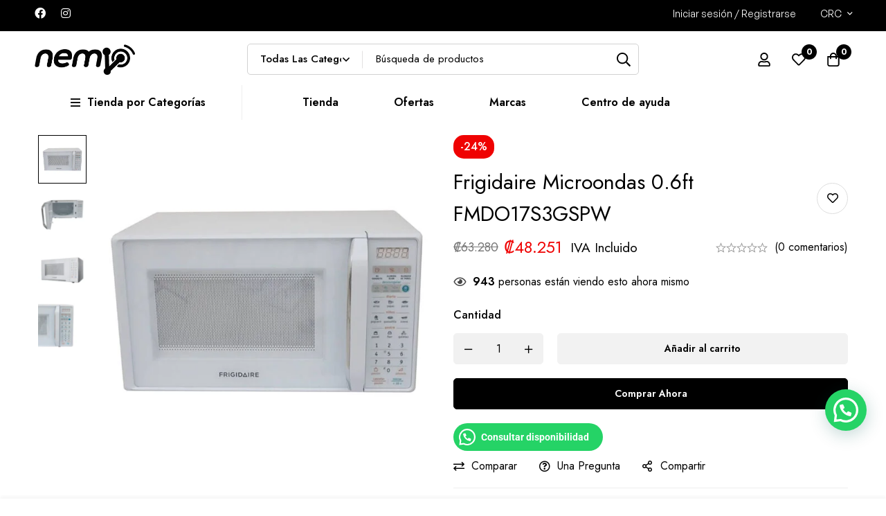

--- FILE ---
content_type: text/html; charset=UTF-8
request_url: https://nemvoshop.com/frigidaire-microondas-0-6ft-fmdo17s3gspw/
body_size: 82029
content:
<!DOCTYPE html><html lang="es" prefix="og: https://ogp.me/ns#"><head><meta charset="UTF-8"><meta name="viewport" content="width=device-width, initial-scale=1"><link rel="profile" href="https://gmpg.org/xfn/11">
<noscript><style>m-image img{opacity: 1;}[data-image-loading]:after{animation-name: none;display: none;}</style></noscript><title>Frigidaire Microondas 0.6ft FMDO17S3GSPW | Nemvo Shop</title><meta name="description" content="Descripción Capacidad de 0.6 pies cúbicos (17 lts) Potencia de 600 W Opciones automáticas de cocción Calienta tus alimentos fácilmente gracias a sus 10"/><meta name="robots" content="follow, index, max-snippet:-1, max-video-preview:-1, max-image-preview:large"/><link rel="canonical" href="https://nemvoshop.com/hogar/electrodomesticos/hornos-microondas/frigidaire-microondas-0-6ft-fmdo17s3gspw/" /><meta property="og:locale" content="es_ES" /><meta property="og:type" content="product" /><meta property="og:title" content="Frigidaire Microondas 0.6ft FMDO17S3GSPW | Nemvo Shop" /><meta property="og:description" content="Descripción Capacidad de 0.6 pies cúbicos (17 lts) Potencia de 600 W Opciones automáticas de cocción Calienta tus alimentos fácilmente gracias a sus 10" /><meta property="og:url" content="https://nemvoshop.com/hogar/electrodomesticos/hornos-microondas/frigidaire-microondas-0-6ft-fmdo17s3gspw/" /><meta property="og:site_name" content="Nemvo Shop" /><meta property="og:updated_time" content="2025-06-03T15:56:09-06:00" /><meta property="fb:admins" content="100083352361746" /><meta property="og:image" content="https://nemvoshop.com/wp-content/uploads/2023/01/1-4_1_a1f6c314-e403-4f80-96fd-a853924d73f3.jpg" /><meta property="og:image:secure_url" content="https://nemvoshop.com/wp-content/uploads/2023/01/1-4_1_a1f6c314-e403-4f80-96fd-a853924d73f3.jpg" /><meta property="og:image:width" content="1024" /><meta property="og:image:height" content="1024" /><meta property="og:image:alt" content="Frigidaire microondas 0.6ft FMDO17S3GSPW" /><meta property="og:image:type" content="image/jpeg" /><meta property="product:brand" content="Frigidaire" /><meta property="product:price:amount" content="42700" /><meta property="product:price:currency" content="CRC" /><meta property="product:availability" content="instock" /><meta name="twitter:card" content="summary_large_image" /><meta name="twitter:title" content="Frigidaire Microondas 0.6ft FMDO17S3GSPW | Nemvo Shop" /><meta name="twitter:description" content="Descripción Capacidad de 0.6 pies cúbicos (17 lts) Potencia de 600 W Opciones automáticas de cocción Calienta tus alimentos fácilmente gracias a sus 10" /><meta name="twitter:image" content="https://nemvoshop.com/wp-content/uploads/2023/01/1-4_1_a1f6c314-e403-4f80-96fd-a853924d73f3.jpg" /><meta name="twitter:label1" content="Precio" /><meta name="twitter:data1" content="&#x20a1;42.700" /><meta name="twitter:label2" content="Disponibilidad" /><meta name="twitter:data2" content="Hay existencias" /> <script type="application/ld+json" class="rank-math-schema">{"@context":"https://schema.org","@graph":[{"@type":"Place","@id":"https://nemvoshop.com/#place","geo":{"@type":"GeoCoordinates","latitude":"9.952367007511478","longitude":" -84.15735819967502"},"hasMap":"https://www.google.com/maps/search/?api=1&amp;query=9.952367007511478, -84.15735819967502","address":{"@type":"PostalAddress","addressLocality":"Guachipelin","addressRegion":"Escazu","addressCountry":"Costa Rica"}},{"@type":["ShoppingCenter","Organization"],"@id":"https://nemvoshop.com/#organization","name":"NEMVO","url":"http://nemvoshop.com","sameAs":["https://www.facebook.com/nemvoshop/"],"email":"wcarvajal@nemvo.com","address":{"@type":"PostalAddress","addressLocality":"Guachipelin","addressRegion":"Escazu","addressCountry":"Costa Rica"},"logo":{"@type":"ImageObject","@id":"https://nemvoshop.com/#logo","url":"https://nemvoshop.com/wp-content/uploads/2022/08/Logonemvonegro.png","contentUrl":"https://nemvoshop.com/wp-content/uploads/2022/08/Logonemvonegro.png","caption":"Nemvo Shop","inLanguage":"es","width":"287","height":"87"},"openingHours":["Monday,Tuesday,Wednesday,Thursday,Friday,Saturday,Sunday 09:00-17:00"],"description":"Tienda de comercio electr\u00f3nico en Costa Rica, de tecnolog\u00eda, c\u00f3mputo, impresi\u00f3n, electrodom\u00e9sticos, l\u00ednea blanca, cuidado personal y m\u00e1s","foundingDate":"2022","location":{"@id":"https://nemvoshop.com/#place"},"image":{"@id":"https://nemvoshop.com/#logo"},"telephone":"+50660242661"},{"@type":"WebSite","@id":"https://nemvoshop.com/#website","url":"https://nemvoshop.com","name":"Nemvo Shop","alternateName":"Nemvo","publisher":{"@id":"https://nemvoshop.com/#organization"},"inLanguage":"es"},{"@type":"ImageObject","@id":"https://nemvoshop.com/wp-content/uploads/2023/01/1-4_1_a1f6c314-e403-4f80-96fd-a853924d73f3.jpg","url":"https://nemvoshop.com/wp-content/uploads/2023/01/1-4_1_a1f6c314-e403-4f80-96fd-a853924d73f3.jpg","width":"1024","height":"1024","inLanguage":"es"},{"@type":"BreadcrumbList","@id":"https://nemvoshop.com/hogar/electrodomesticos/hornos-microondas/frigidaire-microondas-0-6ft-fmdo17s3gspw/#breadcrumb","itemListElement":[{"@type":"ListItem","position":"1","item":{"@id":"http://nemvoshop.com","name":"Home"}},{"@type":"ListItem","position":"2","item":{"@id":"https://nemvoshop.com/shop/","name":"Shop"}},{"@type":"ListItem","position":"3","item":{"@id":"https://nemvoshop.com/hornos-microondas/","name":"Hornos microondas"}},{"@type":"ListItem","position":"4","item":{"@id":"https://nemvoshop.com/hogar/electrodomesticos/hornos-microondas/frigidaire-microondas-0-6ft-fmdo17s3gspw/","name":"Frigidaire microondas 0.6ft FMDO17S3GSPW"}}]},{"@type":"ItemPage","@id":"https://nemvoshop.com/hogar/electrodomesticos/hornos-microondas/frigidaire-microondas-0-6ft-fmdo17s3gspw/#webpage","url":"https://nemvoshop.com/hogar/electrodomesticos/hornos-microondas/frigidaire-microondas-0-6ft-fmdo17s3gspw/","name":"Frigidaire Microondas 0.6ft FMDO17S3GSPW | Nemvo Shop","datePublished":"2023-01-15T02:37:44-06:00","dateModified":"2025-06-03T15:56:09-06:00","isPartOf":{"@id":"https://nemvoshop.com/#website"},"primaryImageOfPage":{"@id":"https://nemvoshop.com/wp-content/uploads/2023/01/1-4_1_a1f6c314-e403-4f80-96fd-a853924d73f3.jpg"},"inLanguage":"es","breadcrumb":{"@id":"https://nemvoshop.com/hogar/electrodomesticos/hornos-microondas/frigidaire-microondas-0-6ft-fmdo17s3gspw/#breadcrumb"}},{"@type":"Product","brand":{"@type":"Brand","name":"Frigidaire"},"name":"Frigidaire microondas 0.6ft FMDO17S3GSPW | Nemvo Shop","description":"Descripci\u00f3n Capacidad de 0.6 pies c\u00fabicos (17 lts) Potencia de 600 W Opciones autom\u00e1ticas de cocci\u00f3n Calienta tus alimentos f\u00e1cilmente gracias a sus 10 opciones predeterminadas de trabajo Funci\u00f3n de bloqueo de panel Pantalla digital Temporizador para facilitar la cocci\u00f3n Caracter\u00edsticas Marca Frigidaire Color Blanco N\u00famero de parte FMDO17S3GSPW Potencia 600 W Capacidad 0.6 pies c\u00fabicos (17 lts) Opciones predeterminadas Descongelar, arroz, pasta, popcorn, galletas, etc. (10 en total) Temporizador S\u00ed Dimensiones (alto x ancho x profundidad) 26 x 44 x 32.5 cm En la Caja 1x Frigidaire Horno Microondas 0.6 Pies C\u00fabicos 600W (FMDO17S3GSPW) Garant\u00eda &amp; Otros Garant\u00eda: 1 a\u00f1o por defectos de fabrica Peso: 2.0 kg ID: 6570568974432 SKU: FG00053","category":"Hogar &gt; Electrodomesticos &gt; Hornos microondas","mainEntityOfPage":{"@id":"https://nemvoshop.com/hogar/electrodomesticos/hornos-microondas/frigidaire-microondas-0-6ft-fmdo17s3gspw/#webpage"},"image":[{"@type":"ImageObject","url":"https://nemvoshop.com/wp-content/uploads/2023/01/1-4_1_a1f6c314-e403-4f80-96fd-a853924d73f3.jpg","height":"1024","width":"1024"},{"@type":"ImageObject","url":"https://nemvoshop.com/wp-content/uploads/2023/01/Canvasfotosconguias_2_-2021-08-31T074837.696_large.webp","height":"480","width":"480"},{"@type":"ImageObject","url":"https://nemvoshop.com/wp-content/uploads/2023/01/Canvasfotosconguias_2_-2021-08-31T074914.076_large.webp","height":"480","width":"480"},{"@type":"ImageObject","url":"https://nemvoshop.com/wp-content/uploads/2023/01/1-1_1_ef2e83e6-c6d6-4fc7-b247-dfa2b3703cac_large.webp","height":"480","width":"480"}],"offers":{"@type":"Offer","price":"42700","priceCurrency":"CRC","priceValidUntil":"2027-12-31","availability":"http://schema.org/InStock","itemCondition":"NewCondition","url":"https://nemvoshop.com/hogar/electrodomesticos/hornos-microondas/frigidaire-microondas-0-6ft-fmdo17s3gspw/","seller":{"@type":"Organization","@id":"https://nemvoshop.com/","name":"Nemvo Shop","url":"https://nemvoshop.com","logo":"https://nemvoshop.com/wp-content/uploads/2022/08/Logonemvonegro.png"},"priceSpecification":{"price":"42700","priceCurrency":"CRC","valueAddedTaxIncluded":"false"}},"@id":"https://nemvoshop.com/hogar/electrodomesticos/hornos-microondas/frigidaire-microondas-0-6ft-fmdo17s3gspw/#richSnippet"}]}</script>  <script type='application/javascript'  id='pys-version-script'>console.log('PixelYourSite Free version 11.1.5.2');</script> <link rel='dns-prefetch' href='//js.hs-scripts.com' /><link rel='dns-prefetch' href='//www.googletagmanager.com' /><link rel='dns-prefetch' href='//fonts.googleapis.com' /><link rel='preconnect' href='https://fonts.gstatic.com' crossorigin /><link rel="alternate" type="application/rss+xml" title="Nemvo Shop &raquo; Feed" href="https://nemvoshop.com/feed/" /><link rel="alternate" type="application/rss+xml" title="Nemvo Shop &raquo; Feed de los comentarios" href="https://nemvoshop.com/comments/feed/" /><link rel="alternate" type="application/rss+xml" title="Nemvo Shop &raquo; Comentario Frigidaire microondas 0.6ft FMDO17S3GSPW del feed" href="https://nemvoshop.com/hogar/electrodomesticos/hornos-microondas/frigidaire-microondas-0-6ft-fmdo17s3gspw/feed/" /><style id="woo-sctr-frontend-countdown-style" type="text/css">.woo-sctr-shortcode-countdown-timer-wrap.woo-sctr-shortcode-countdown-timer-wrap-shortcode-salescountdowntimer .woo-sctr-countdown-timer-layout{font-size:16px;}.woo-sctr-shortcode-countdown-timer-wrap.woo-sctr-shortcode-countdown-timer-wrap-shortcode-salescountdowntimer .woo-sctr-countdown-timer-layout.woo-sctr-countdown-timer-layout-same-line{width:auto;}@media screen and (max-width:600px){.woo-sctr-shortcode-countdown-timer-wrap.woo-sctr-shortcode-countdown-timer-wrap-shortcode-salescountdowntimer .woo-sctr-countdown-timer-layout{font-size:12.8px;}}.woo-sctr-shortcode-countdown-timer-wrap.woo-sctr-shortcode-countdown-timer-wrap-shortcode-salescountdowntimer .woo-sctr-layout-1{background:#ffffff;color:#666666;}.woo-sctr-shortcode-countdown-timer-wrap.woo-sctr-shortcode-countdown-timer-wrap-type-shortcode.woo-sctr-sc-position-sticky_top.woo-sctr-shortcode-countdown-timer-wrap-shortcode-salescountdowntimer,.woo-sctr-shortcode-countdown-timer-wrap.woo-sctr-shortcode-countdown-timer-wrap-type-shortcode.woo-sctr-sc-position-sticky_bot.woo-sctr-shortcode-countdown-timer-wrap-shortcode-salescountdowntimer,.woo-sctr-shortcode-countdown-timer-wrap.woo-sctr-shortcode-countdown-timer-wrap-type-shortcode.woo-sctr-sc-position-static_top.woo-sctr-shortcode-countdown-timer-wrap-shortcode-salescountdowntimer{background: #ffffff;}.woo-sctr-shortcode-countdown-timer-wrap.woo-sctr-shortcode-countdown-timer-wrap-shortcode-salescountdowntimer .woo-sctr-layout-1 .woo-sctr-countdown-timer-text-wrap{color:#666666;}.woo-sctr-shortcode-countdown-timer-wrap.woo-sctr-shortcode-countdown-timer-wrap-shortcode-salescountdowntimer .woo-sctr-layout-1{}.woo-sctr-shortcode-countdown-timer-wrap.woo-sctr-shortcode-countdown-timer-wrap-shortcode-salescountdowntimer .woo-sctr-layout-1.woo-sctr-countdown-timer-layout-same-line{background:#ffffff;}.woo-sctr-shortcode-countdown-timer-wrap.woo-sctr-shortcode-countdown-timer-wrap-shortcode-salescountdowntimer .woo-sctr-layout-1.woo-sctr-countdown-timer-layout-same-line .woo-sctr-countdown-timer-text-wrap{color:#212121;}.woo-sctr-shortcode-countdown-timer-wrap.woo-sctr-shortcode-countdown-timer-wrap-shortcode-salescountdowntimer .woo-sctr-layout-1.woo-sctr-countdown-timer-layout-same-line{}.woo-sctr-shortcode-countdown-timer-wrap.woo-sctr-shortcode-countdown-timer-wrap-shortcode-salescountdowntimer .woo-sctr-layout-1{padding:0px;}.woo-sctr-shortcode-countdown-timer-wrap.woo-sctr-shortcode-countdown-timer-wrap-shortcode-salescountdowntimer .woo-sctr-layout-1.woo-sctr-countdown-timer-layout-same-line{padding:0px;}@media screen and (max-width:600px){.woo-sctr-shortcode-countdown-timer-wrap.woo-sctr-shortcode-countdown-timer-wrap-shortcode-salescountdowntimer .woo-sctr-layout-1{padding:0px;}.woo-sctr-shortcode-countdown-timer-wrap.woo-sctr-shortcode-countdown-timer-wrap-shortcode-salescountdowntimer .woo-sctr-layout-1.woo-sctr-countdown-timer-layout-same-line{padding:0px;}}.woo-sctr-shortcode-countdown-timer-wrap.woo-sctr-shortcode-countdown-timer-wrap-shortcode-salescountdowntimer .woo-sctr-countdown-timer{grid-gap:10px;}.woo-sctr-shortcode-countdown-timer-wrap.woo-sctr-shortcode-countdown-timer-wrap-loop.woo-sctr-shortcode-countdown-timer-wrap-shortcode-salescountdowntimer .woo-sctr-countdown-timer{grid-gap: 7.5px;}.woo-sctr-shortcode-countdown-timer-wrap.woo-sctr-shortcode-countdown-timer-wrap-shortcode-salescountdowntimer .woo-sctr-countdown-timer-layout-same-line .woo-sctr-countdown-timer{grid-gap: 5.5px;}@media screen and (max-width:600px){.woo-sctr-shortcode-countdown-timer-wrap.woo-sctr-shortcode-countdown-timer-wrap-shortcode-salescountdowntimer .woo-sctr-countdown-timer{grid-gap: 8px;}}.woo-sctr-shortcode-countdown-timer-wrap.woo-sctr-shortcode-countdown-timer-wrap-shortcode-salescountdowntimer .woo-sctr-countdown-timer .woo-sctr-value-bar{transition: transform 1s ease;}.woo-sctr-shortcode-countdown-timer-wrap.woo-sctr-shortcode-countdown-timer-wrap-shortcode-salescountdowntimer .woo-sctr-countdown-timer-2 .woo-sctr-countdown-unit{grid-template-rows: 65% 35%;}.woo-sctr-shortcode-countdown-timer-wrap.woo-sctr-shortcode-countdown-timer-wrap-shortcode-salescountdowntimer .woo-sctr-countdown-timer-2 .woo-sctr-countdown-unit{border-radius:3px;height:70px;width:70px;}.woo-sctr-shortcode-countdown-timer-wrap.woo-sctr-shortcode-countdown-timer-wrap-shortcode-salescountdowntimer .woo-sctr-countdown-timer-2 .woo-sctr-countdown-value{color:#212121;background:#eeeeee;font-size:30px;}.woo-sctr-shortcode-countdown-timer-wrap.woo-sctr-shortcode-countdown-timer-wrap-shortcode-salescountdowntimer .woo-sctr-countdown-timer-2 .woo-sctr-countdown-text{color:#212121;background:#eeeeee;font-size:14px;}.woo-sctr-shortcode-countdown-timer-wrap.woo-sctr-shortcode-countdown-timer-wrap-loop.woo-sctr-shortcode-countdown-timer-wrap-shortcode-salescountdowntimer .woo-sctr-countdown-timer-2 .woo-sctr-countdown-unit{border-radius:2.25px;height:52.5px;width:52.5px;}.woo-sctr-shortcode-countdown-timer-wrap.woo-sctr-shortcode-countdown-timer-wrap-loop.woo-sctr-shortcode-countdown-timer-wrap-shortcode-salescountdowntimer .woo-sctr-countdown-timer-2 .woo-sctr-countdown-value{font-size:22.5px;}.woo-sctr-shortcode-countdown-timer-wrap.woo-sctr-shortcode-countdown-timer-wrap-loop.woo-sctr-shortcode-countdown-timer-wrap-shortcode-salescountdowntimer .woo-sctr-countdown-timer-2 .woo-sctr-countdown-text{font-size:10.5px;}.woo-sctr-shortcode-countdown-timer-wrap.woo-sctr-shortcode-countdown-timer-wrap-shortcode-salescountdowntimer .woo-sctr-countdown-timer-layout-same-line .woo-sctr-countdown-timer-2 .woo-sctr-countdown-unit{border-radius:1.65px;height:38.5px;width:38.5px;}.woo-sctr-shortcode-countdown-timer-wrap.woo-sctr-shortcode-countdown-timer-wrap-shortcode-salescountdowntimer .woo-sctr-countdown-timer-layout-same-line .woo-sctr-countdown-timer-2 .woo-sctr-countdown-value{font-size:16.5px;}.woo-sctr-shortcode-countdown-timer-wrap.woo-sctr-shortcode-countdown-timer-wrap-shortcode-salescountdowntimer .woo-sctr-countdown-timer-layout-same-line .woo-sctr-countdown-timer-2 .woo-sctr-countdown-text{font-size:7.7px;}@media screen and (max-width:600px){.woo-sctr-shortcode-countdown-timer-wrap.woo-sctr-shortcode-countdown-timer-wrap-shortcode-salescountdowntimer .woo-sctr-countdown-timer-2 .woo-sctr-countdown-unit{border-radius:2.4px;height:56px;width:56px;}.woo-sctr-shortcode-countdown-timer-wrap.woo-sctr-shortcode-countdown-timer-wrap-shortcode-salescountdowntimer .woo-sctr-countdown-timer-2 .woo-sctr-countdown-value{font-size:24px;}.woo-sctr-shortcode-countdown-timer-wrap.woo-sctr-shortcode-countdown-timer-wrap-shortcode-salescountdowntimer .woo-sctr-countdown-timer-2 .woo-sctr-countdown-text{font-size:11.2px;}.woo-sctr-shortcode-countdown-timer-wrap.woo-sctr-shortcode-countdown-timer-wrap-loop.woo-sctr-shortcode-countdown-timer-wrap-shortcode-salescountdowntimer .woo-sctr-countdown-timer-2 .woo-sctr-countdown-unit{height:56px;width:56px;}.woo-sctr-shortcode-countdown-timer-wrap.woo-sctr-shortcode-countdown-timer-wrap-loop.woo-sctr-shortcode-countdown-timer-wrap-shortcode-salescountdowntimer .woo-sctr-countdown-timer-2 .woo-sctr-countdown-value{font-size:24px;}.woo-sctr-shortcode-countdown-timer-wrap.woo-sctr-shortcode-countdown-timer-wrap-loop.woo-sctr-shortcode-countdown-timer-wrap-shortcode-salescountdowntimer .woo-sctr-countdown-timer-2 .woo-sctr-countdown-text{font-size:11.2px;}}.woo-sctr-shortcode-countdown-timer-wrap.woo-sctr-shortcode-countdown-timer-wrap-shortcode-salescountdowntimer .woo-sctr-countdown-timer-3 .woo-sctr-countdown-value{color:#212121;font-size:30px;}.woo-sctr-shortcode-countdown-timer-wrap.woo-sctr-shortcode-countdown-timer-wrap-shortcode-salescountdowntimer .woo-sctr-countdown-timer-3 .woo-sctr-countdown-text{color:#666666;font-size:14px;}.woo-sctr-shortcode-countdown-timer-wrap.woo-sctr-shortcode-countdown-timer-wrap-loop.woo-sctr-shortcode-countdown-timer-wrap-shortcode-salescountdowntimer .woo-sctr-countdown-timer-3 .woo-sctr-countdown-value{font-size:22.5px;}.woo-sctr-shortcode-countdown-timer-wrap.woo-sctr-shortcode-countdown-timer-wrap-loop.woo-sctr-shortcode-countdown-timer-wrap-shortcode-salescountdowntimer .woo-sctr-countdown-timer-3 .woo-sctr-countdown-text{font-size:10.5px;}.woo-sctr-shortcode-countdown-timer-wrap.woo-sctr-shortcode-countdown-timer-wrap-shortcode-salescountdowntimer .woo-sctr-countdown-timer-layout-same-line .woo-sctr-countdown-timer-3 .woo-sctr-countdown-value{font-size:16.5px;}.woo-sctr-shortcode-countdown-timer-wrap.woo-sctr-shortcode-countdown-timer-wrap-shortcode-salescountdowntimer .woo-sctr-countdown-timer-layout-same-line .woo-sctr-countdown-timer-3 .woo-sctr-countdown-text{font-size:7.7px;}@media screen and (max-width:600px){.woo-sctr-shortcode-countdown-timer-wrap.woo-sctr-shortcode-countdown-timer-wrap-shortcode-salescountdowntimer .woo-sctr-countdown-timer-3 .woo-sctr-countdown-value{font-size:24px;}.woo-sctr-shortcode-countdown-timer-wrap.woo-sctr-shortcode-countdown-timer-wrap-shortcode-salescountdowntimer .woo-sctr-countdown-timer-3 .woo-sctr-countdown-text{font-size:11.2px;}.woo-sctr-shortcode-countdown-timer-wrap.woo-sctr-shortcode-countdown-timer-wrap-loop.woo-sctr-shortcode-countdown-timer-wrap-shortcode-salescountdowntimer .woo-sctr-countdown-timer-3 .woo-sctr-countdown-value{font-size:24px;}.woo-sctr-shortcode-countdown-timer-wrap.woo-sctr-shortcode-countdown-timer-wrap-loop.woo-sctr-shortcode-countdown-timer-wrap-shortcode-salescountdowntimer .woo-sctr-countdown-timer-3 .woo-sctr-countdown-text{font-size:11.2px;}}.woo-sctr-shortcode-countdown-timer-wrap.woo-sctr-shortcode-countdown-timer-wrap-shortcode-salescountdowntimer .woo-sctr-countdown-timer-4 .woo-sctr-countdown-value-circle-container{background:#ececec;color:#212121;font-size:30px;}.woo-sctr-shortcode-countdown-timer-wrap.woo-sctr-shortcode-countdown-timer-wrap-shortcode-salescountdowntimer .woo-sctr-countdown-timer-4 .woo-sctr-countdown-value-circle-container.woo-sctr-over50 .woo-sctr-first50-bar{background-color:#cccccc;}.woo-sctr-shortcode-countdown-timer-wrap.woo-sctr-shortcode-countdown-timer-wrap-shortcode-salescountdowntimer .woo-sctr-countdown-timer-4 .woo-sctr-countdown-value-circle-container .woo-sctr-value-bar{border-color:#cccccc;border-width:3px;}.woo-sctr-shortcode-countdown-timer-wrap.woo-sctr-shortcode-countdown-timer-wrap-shortcode-salescountdowntimer .woo-sctr-countdown-timer-4 .woo-sctr-countdown-value-circle-container:after{background:#ffffff;}.woo-sctr-shortcode-countdown-timer-wrap.woo-sctr-shortcode-countdown-timer-wrap-shortcode-salescountdowntimer .woo-sctr-countdown-timer-4 .woo-sctr-countdown-text{color:#212121;font-size:14px;}.woo-sctr-shortcode-countdown-timer-wrap.woo-sctr-shortcode-countdown-timer-wrap-shortcode-salescountdowntimer  .woo-sctr-countdown-timer-4 .woo-sctr-countdown-value-circle-container {width:70px;height:70px;}.woo-sctr-shortcode-countdown-timer-wrap.woo-sctr-shortcode-countdown-timer-wrap-shortcode-salescountdowntimer  .woo-sctr-countdown-timer-4 .woo-sctr-countdown-value-circle-container:not(.woo-sctr-over50) .woo-sctr-left-half-clipper,.woo-sctr-shortcode-countdown-timer-wrap.woo-sctr-shortcode-countdown-timer-wrap-shortcode-salescountdowntimer .woo-sctr-countdown-timer-4 .woo-sctr-over50 .woo-sctr-first50-bar {clip: rect(0,70px,70px,35px);}.woo-sctr-shortcode-countdown-timer-wrap.woo-sctr-shortcode-countdown-timer-wrap-shortcode-salescountdowntimer .woo-sctr-countdown-timer-4 .woo-sctr-value-bar {clip: rect(0,35px,70px,0);}.woo-sctr-shortcode-countdown-timer-wrap.woo-sctr-shortcode-countdown-timer-wrap-shortcode-salescountdowntimer  .woo-sctr-countdown-timer-4 .woo-sctr-countdown-value-circle-container:after {width:64px;height:64px;top:3px;left:3px;}.woo-sctr-shortcode-countdown-timer-wrap.woo-sctr-shortcode-countdown-timer-wrap-loop.woo-sctr-shortcode-countdown-timer-wrap-shortcode-salescountdowntimer .woo-sctr-countdown-timer-4 .woo-sctr-countdown-value-circle-container{font-size:22.5px;}.woo-sctr-shortcode-countdown-timer-wrap.woo-sctr-shortcode-countdown-timer-wrap-loop.woo-sctr-shortcode-countdown-timer-wrap-shortcode-salescountdowntimer .woo-sctr-countdown-timer-4 .woo-sctr-countdown-value-circle-container .woo-sctr-value-bar{border-width:2.25px;}.woo-sctr-shortcode-countdown-timer-wrap.woo-sctr-shortcode-countdown-timer-wrap-loop.woo-sctr-shortcode-countdown-timer-wrap-shortcode-salescountdowntimer .woo-sctr-countdown-timer-4 .woo-sctr-countdown-text{font-size:10.5px;}.woo-sctr-shortcode-countdown-timer-wrap.woo-sctr-shortcode-countdown-timer-wrap-loop.woo-sctr-shortcode-countdown-timer-wrap-shortcode-salescountdowntimer .woo-sctr-countdown-timer-4 .woo-sctr-countdown-value-circle-container {width:52.5px;height:52.5px;}.woo-sctr-shortcode-countdown-timer-wrap.woo-sctr-shortcode-countdown-timer-wrap-loop.woo-sctr-shortcode-countdown-timer-wrap-shortcode-salescountdowntimer  .woo-sctr-countdown-timer-4 .woo-sctr-countdown-value-circle-container:not(.woo-sctr-over50) .woo-sctr-left-half-clipper ,.woo-sctr-shortcode-countdown-timer-wrap.woo-sctr-shortcode-countdown-timer-wrap-loop.woo-sctr-shortcode-countdown-timer-wrap-shortcode-salescountdowntimer  .woo-sctr-countdown-timer-4 .woo-sctr-over50 .woo-sctr-first50-bar {clip: rect(0,52.5px,52.5px,26.25px) ;}.woo-sctr-shortcode-countdown-timer-wrap.woo-sctr-shortcode-countdown-timer-wrap-loop.woo-sctr-shortcode-countdown-timer-wrap-shortcode-salescountdowntimer .woo-sctr-countdown-timer-4 .woo-sctr-value-bar {clip: rect(0,26.25px,52.5px,0);}.woo-sctr-shortcode-countdown-timer-wrap.woo-sctr-shortcode-countdown-timer-wrap-loop.woo-sctr-shortcode-countdown-timer-wrap-shortcode-salescountdowntimer  .woo-sctr-countdown-timer-4 .woo-sctr-countdown-value-circle-container:after {width:48px;height:48px;top:2.25px;left:2.25px;}.woo-sctr-shortcode-countdown-timer-wrap.woo-sctr-shortcode-countdown-timer-wrap-shortcode-salescountdowntimer  .woo-sctr-countdown-timer-layout-same-line .woo-sctr-countdown-timer-4 .woo-sctr-countdown-value-circle-container{font-size:16.5px;}.woo-sctr-shortcode-countdown-timer-wrap.woo-sctr-shortcode-countdown-timer-wrap-shortcode-salescountdowntimer  .woo-sctr-countdown-timer-layout-same-line .woo-sctr-countdown-timer-4 .woo-sctr-countdown-value-circle-container .woo-sctr-value-bar{border-width:1.65px;}.woo-sctr-shortcode-countdown-timer-wrap.woo-sctr-shortcode-countdown-timer-wrap-shortcode-salescountdowntimer  .woo-sctr-countdown-timer-layout-same-line .woo-sctr-countdown-timer-4 .woo-sctr-countdown-text{font-size:7.7px;}.woo-sctr-shortcode-countdown-timer-wrap.woo-sctr-shortcode-countdown-timer-wrap-shortcode-salescountdowntimer  .woo-sctr-countdown-timer-layout-same-line .woo-sctr-countdown-timer-4 .woo-sctr-countdown-value-circle-container {width:38.5px;height:38.5px;}.woo-sctr-shortcode-countdown-timer-wrap.woo-sctr-shortcode-countdown-timer-wrap-shortcode-salescountdowntimer   .woo-sctr-countdown-timer-layout-same-line .woo-sctr-countdown-timer-4 .woo-sctr-countdown-value-circle-container:not(.woo-sctr-over50) .woo-sctr-left-half-clipper ,.woo-sctr-shortcode-countdown-timer-wrap.woo-sctr-shortcode-countdown-timer-wrap-shortcode-salescountdowntimer  .woo-sctr-countdown-timer-layout-same-line  .woo-sctr-countdown-timer-4 .woo-sctr-over50 .woo-sctr-first50-bar {clip: rect(0,38.5px,38.5px,19.25px);}.woo-sctr-shortcode-countdown-timer-wrap.woo-sctr-shortcode-countdown-timer-wrap-shortcode-salescountdowntimer  .woo-sctr-countdown-timer-layout-same-line .woo-sctr-countdown-timer-4 .woo-sctr-value-bar {clip: rect(0,19.25px,38.5px,0);}.woo-sctr-shortcode-countdown-timer-wrap.woo-sctr-shortcode-countdown-timer-wrap-shortcode-salescountdowntimer  .woo-sctr-countdown-timer-layout-same-line .woo-sctr-countdown-timer-4 .woo-sctr-countdown-value-circle-container:after {width:35.2px;height:35.2px;top:1.65px;left:1.65px;}@media screen and (max-width:600px){.woo-sctr-shortcode-countdown-timer-wrap.woo-sctr-shortcode-countdown-timer-wrap-shortcode-salescountdowntimer .woo-sctr-countdown-timer-4 .woo-sctr-countdown-value-circle-container {font-size:24px;}.woo-sctr-shortcode-countdown-timer-wrap.woo-sctr-shortcode-countdown-timer-wrap-shortcode-salescountdowntimer .woo-sctr-countdown-timer-4 .woo-sctr-countdown-value-circle-container .woo-sctr-value-bar{border-width:2.4px;}.woo-sctr-shortcode-countdown-timer-wrap.woo-sctr-shortcode-countdown-timer-wrap-shortcode-salescountdowntimer .woo-sctr-countdown-timer-4 .woo-sctr-countdown-text{font-size:11.2px;}.woo-sctr-shortcode-countdown-timer-wrap.woo-sctr-shortcode-countdown-timer-wrap-shortcode-salescountdowntimer .woo-sctr-countdown-timer-4 .woo-sctr-countdown-value-circle-container {width:56px;height:56px;}.woo-sctr-shortcode-countdown-timer-wrap.woo-sctr-shortcode-countdown-timer-wrap-shortcode-salescountdowntimer  .woo-sctr-countdown-timer-4 .woo-sctr-countdown-value-circle-container:not(.woo-sctr-over50) .woo-sctr-left-half-clipper ,.woo-sctr-shortcode-countdown-timer-wrap.woo-sctr-shortcode-countdown-timer-wrap-shortcode-salescountdowntimer  .woo-sctr-countdown-timer-4 .woo-sctr-over50 .woo-sctr-first50-bar {clip: rect(0,56px,56px,28px)}.woo-sctr-shortcode-countdown-timer-wrap.woo-sctr-shortcode-countdown-timer-wrap-shortcode-salescountdowntimer .woo-sctr-countdown-timer-4 .woo-sctr-value-bar {clip: rect(0,28px,56px,0);}.woo-sctr-shortcode-countdown-timer-wrap.woo-sctr-shortcode-countdown-timer-wrap-shortcode-salescountdowntimer  .woo-sctr-countdown-timer-4 .woo-sctr-countdown-value-circle-container:after {width:51.2px;height:51.2px;top:2.4px;left:2.4px;}.woo-sctr-shortcode-countdown-timer-wrap.woo-sctr-shortcode-countdown-timer-wrap-loop.woo-sctr-shortcode-countdown-timer-wrap-shortcode-salescountdowntimer .woo-sctr-countdown-timer-4 .woo-sctr-countdown-value-circle-container{font-size:24px;}.woo-sctr-shortcode-countdown-timer-wrap.woo-sctr-shortcode-countdown-timer-wrap-loop.woo-sctr-shortcode-countdown-timer-wrap-shortcode-salescountdowntimer .woo-sctr-countdown-timer-4 .woo-sctr-countdown-value-circle-container .woo-sctr-value-bar{border-width:2.4px;}.woo-sctr-shortcode-countdown-timer-wrap.woo-sctr-shortcode-countdown-timer-wrap-loop.woo-sctr-shortcode-countdown-timer-wrap-shortcode-salescountdowntimer .woo-sctr-countdown-timer-4 .woo-sctr-countdown-text{font-size:11.2px;}.woo-sctr-shortcode-countdown-timer-wrap.woo-sctr-shortcode-countdown-timer-wrap-loop.woo-sctr-shortcode-countdown-timer-wrap-shortcode-salescountdowntimer .woo-sctr-countdown-timer-4 .woo-sctr-countdown-value-circle-container {width:56px;height:56px;}.woo-sctr-shortcode-countdown-timer-wrap.woo-sctr-shortcode-countdown-timer-wrap-loop.woo-sctr-shortcode-countdown-timer-wrap-shortcode-salescountdowntimer  .woo-sctr-countdown-timer-4 .woo-sctr-countdown-value-circle-container:not(.woo-sctr-over50) .woo-sctr-left-half-clipper ,.woo-sctr-shortcode-countdown-timer-wrap.woo-sctr-shortcode-countdown-timer-wrap-loop.woo-sctr-shortcode-countdown-timer-wrap-shortcode-salescountdowntimer  .woo-sctr-countdown-timer-4 .woo-sctr-over50 .woo-sctr-first50-bar {clip: rect(0,56px,56px,28px) ;}.woo-sctr-shortcode-countdown-timer-wrap.woo-sctr-shortcode-countdown-timer-wrap-loop.woo-sctr-shortcode-countdown-timer-wrap-shortcode-salescountdowntimer .woo-sctr-countdown-timer-4 .woo-sctr-value-bar {clip: rect(0,28px,56px,0);}.woo-sctr-shortcode-countdown-timer-wrap.woo-sctr-shortcode-countdown-timer-wrap-loop.woo-sctr-shortcode-countdown-timer-wrap-shortcode-salescountdowntimer  .woo-sctr-countdown-timer-4 .woo-sctr-countdown-value-circle-container:after {width:51.2px;height:51.2px;top:2.4px;left:2.4px;}}.woo-sctr-shortcode-countdown-timer-wrap.woo-sctr-shortcode-countdown-timer-wrap-shortcode-salescountdowntimer .woo-sctr-countdown-timer-5 .woo-sctr-countdown-circle-container {width:90px;height:90px;}.woo-sctr-shortcode-countdown-timer-wrap.woo-sctr-shortcode-countdown-timer-wrap-shortcode-salescountdowntimer .woo-sctr-countdown-timer-5  .woo-sctr-countdown-circle{border-width:4px;}.woo-sctr-shortcode-countdown-timer-wrap.woo-sctr-shortcode-countdown-timer-wrap-shortcode-salescountdowntimer .woo-sctr-countdown-timer-5 .woo-sctr-countdown-circle .woo-sctr-countdown-value{color:#212121;font-size:30px;}.woo-sctr-shortcode-countdown-timer-wrap.woo-sctr-shortcode-countdown-timer-wrap-shortcode-salescountdowntimer .woo-sctr-countdown-timer-5 .woo-sctr-countdown-text{color:#212121;font-size:14px;}.woo-sctr-shortcode-countdown-timer-wrap.woo-sctr-shortcode-countdown-timer-wrap-shortcode-salescountdowntimer .woo-sctr-countdown-timer-5 .woo-sctr-countdown-circle-container:not(.woo-sctr-over50) .woo-sctr-left-half-clipper{clip: rect(0,90px,90px,45px)}.woo-sctr-shortcode-countdown-timer-wrap.woo-sctr-shortcode-countdown-timer-wrap-shortcode-salescountdowntimer .woo-sctr-countdown-timer-5  .woo-sctr-value-bar {clip: rect(0,45px,90px,0);border-width:4px;}.woo-sctr-shortcode-countdown-timer-wrap.woo-sctr-shortcode-countdown-timer-wrap-shortcode-salescountdowntimer .woo-sctr-countdown-timer-5 .woo-sctr-over50 .woo-sctr-first50-bar{clip: rect(0,90px,90px,45px);border-width:4px;}.woo-sctr-shortcode-countdown-timer-wrap.woo-sctr-shortcode-countdown-timer-wrap-shortcode-salescountdowntimer .woo-sctr-countdown-timer-5 .woo-sctr-countdown-date .woo-sctr-countdown-circle{border-color:#ececec;}.woo-sctr-shortcode-countdown-timer-wrap.woo-sctr-shortcode-countdown-timer-wrap-shortcode-salescountdowntimer .woo-sctr-countdown-timer-5 .woo-sctr-countdown-date .woo-sctr-value-bar,.woo-sctr-shortcode-countdown-timer-wrap.woo-sctr-shortcode-countdown-timer-wrap-shortcode-salescountdowntimer .woo-sctr-countdown-timer-5 .woo-sctr-countdown-date.woo-sctr-over50 .woo-sctr-first50-bar{border-color:#cccccc;}.woo-sctr-shortcode-countdown-timer-wrap.woo-sctr-shortcode-countdown-timer-wrap-shortcode-salescountdowntimer .woo-sctr-countdown-timer-5 .woo-sctr-countdown-hour .woo-sctr-countdown-circle{border-color:#ececec;}.woo-sctr-shortcode-countdown-timer-wrap.woo-sctr-shortcode-countdown-timer-wrap-shortcode-salescountdowntimer .woo-sctr-countdown-timer-5 .woo-sctr-countdown-hour .woo-sctr-value-bar,.woo-sctr-shortcode-countdown-timer-wrap.woo-sctr-shortcode-countdown-timer-wrap-shortcode-salescountdowntimer .woo-sctr-countdown-timer-5 .woo-sctr-countdown-hour.woo-sctr-over50 .woo-sctr-first50-bar{border-color:#cccccc;}.woo-sctr-shortcode-countdown-timer-wrap.woo-sctr-shortcode-countdown-timer-wrap-shortcode-salescountdowntimer .woo-sctr-countdown-timer-5 .woo-sctr-countdown-minute .woo-sctr-countdown-circle{border-color:#ececec;}.woo-sctr-shortcode-countdown-timer-wrap.woo-sctr-shortcode-countdown-timer-wrap-shortcode-salescountdowntimer .woo-sctr-countdown-timer-5 .woo-sctr-countdown-minute .woo-sctr-value-bar,.woo-sctr-shortcode-countdown-timer-wrap.woo-sctr-shortcode-countdown-timer-wrap-shortcode-salescountdowntimer .woo-sctr-countdown-timer-5 .woo-sctr-countdown-minute.woo-sctr-over50 .woo-sctr-first50-bar{border-color:#cccccc;}.woo-sctr-shortcode-countdown-timer-wrap.woo-sctr-shortcode-countdown-timer-wrap-shortcode-salescountdowntimer .woo-sctr-countdown-timer-5 .woo-sctr-countdown-second .woo-sctr-countdown-circle{border-color:#ececec;}.woo-sctr-shortcode-countdown-timer-wrap.woo-sctr-shortcode-countdown-timer-wrap-shortcode-salescountdowntimer .woo-sctr-countdown-timer-5 .woo-sctr-countdown-second .woo-sctr-value-bar,.woo-sctr-shortcode-countdown-timer-wrap.woo-sctr-shortcode-countdown-timer-wrap-shortcode-salescountdowntimer .woo-sctr-countdown-timer-5 .woo-sctr-countdown-second.woo-sctr-over50 .woo-sctr-first50-bar{border-color:#cccccc;}.woo-sctr-shortcode-countdown-timer-wrap.woo-sctr-shortcode-countdown-timer-wrap-loop.woo-sctr-shortcode-countdown-timer-wrap-shortcode-salescountdowntimer .woo-sctr-countdown-timer-5 .woo-sctr-countdown-circle-container {width:67.5px;height:67.5px;}.woo-sctr-shortcode-countdown-timer-wrap.woo-sctr-shortcode-countdown-timer-wrap-loop.woo-sctr-shortcode-countdown-timer-wrap-shortcode-salescountdowntimer .woo-sctr-countdown-timer-5  .woo-sctr-countdown-circle{border-width:3px;}.woo-sctr-shortcode-countdown-timer-wrap.woo-sctr-shortcode-countdown-timer-wrap-loop.woo-sctr-shortcode-countdown-timer-wrap-shortcode-salescountdowntimer .woo-sctr-countdown-timer-5 .woo-sctr-countdown-value{font-size:22.5px;}.woo-sctr-shortcode-countdown-timer-wrap.woo-sctr-shortcode-countdown-timer-wrap-loop.woo-sctr-shortcode-countdown-timer-wrap-shortcode-salescountdowntimer .woo-sctr-countdown-timer-5 .woo-sctr-countdown-text{font-size:10.5px;}.woo-sctr-shortcode-countdown-timer-wrap.woo-sctr-shortcode-countdown-timer-wrap-loop.woo-sctr-shortcode-countdown-timer-wrap-shortcode-salescountdowntimer .woo-sctr-countdown-timer-5 .woo-sctr-countdown-circle-container:not(.woo-sctr-over50) .woo-sctr-left-half-clipper{clip: rect(0,67.5px,67.5px,33.75px)}.woo-sctr-shortcode-countdown-timer-wrap.woo-sctr-shortcode-countdown-timer-wrap-loop.woo-sctr-shortcode-countdown-timer-wrap-shortcode-salescountdowntimer .woo-sctr-countdown-timer-5  .woo-sctr-value-bar {clip: rect(0,33.75px,67.5px,0);border-width:3px;}.woo-sctr-shortcode-countdown-timer-wrap.woo-sctr-shortcode-countdown-timer-wrap-loop.woo-sctr-shortcode-countdown-timer-wrap-shortcode-salescountdowntimer .woo-sctr-countdown-timer-5 .woo-sctr-over50 .woo-sctr-first50-bar {clip: rect(0,67.5px,67.5px,33.75px);border-width:3px;}.woo-sctr-shortcode-countdown-timer-wrap.woo-sctr-shortcode-countdown-timer-wrap-shortcode-salescountdowntimer .woo-sctr-countdown-timer-layout-same-line .woo-sctr-countdown-timer-5 .woo-sctr-countdown-circle-container{width:49.5px;height:49.5px;}.woo-sctr-shortcode-countdown-timer-wrap.woo-sctr-shortcode-countdown-timer-wrap-shortcode-salescountdowntimer .woo-sctr-countdown-timer-layout-same-line .woo-sctr-countdown-timer-5  .woo-sctr-countdown-circle{border-width:2.2px;}.woo-sctr-shortcode-countdown-timer-wrap.woo-sctr-shortcode-countdown-timer-wrap-shortcode-salescountdowntimer .woo-sctr-countdown-timer-layout-same-line .woo-sctr-countdown-timer-5 .woo-sctr-countdown-value{font-size:16.5px;}.woo-sctr-shortcode-countdown-timer-wrap.woo-sctr-shortcode-countdown-timer-wrap-shortcode-salescountdowntimer .woo-sctr-countdown-timer-layout-same-line .woo-sctr-countdown-timer-5 .woo-sctr-countdown-text{font-size:7.7px;}.woo-sctr-shortcode-countdown-timer-wrap.woo-sctr-shortcode-countdown-timer-wrap-shortcode-salescountdowntimer .woo-sctr-countdown-timer-layout-same-line .woo-sctr-countdown-timer-5 .woo-sctr-countdown-circle-container:not(.woo-sctr-over50) .woo-sctr-left-half-clipper{clip: rect(0,49.5px,49.5px,24.75px)}.woo-sctr-shortcode-countdown-timer-wrap.woo-sctr-shortcode-countdown-timer-wrap-shortcode-salescountdowntimer .woo-sctr-countdown-timer-layout-same-line .woo-sctr-countdown-timer-5  .woo-sctr-value-bar {clip: rect(0,24.75px,49.5px,0);border-width:2.2px;}.woo-sctr-shortcode-countdown-timer-wrap.woo-sctr-shortcode-countdown-timer-wrap-shortcode-salescountdowntimer .woo-sctr-countdown-timer-layout-same-line .woo-sctr-countdown-timer-5 .woo-sctr-over50 .woo-sctr-first50-bar {clip: rect(0,49.5px,49.5px,24.75px);border-width:2.2px;}@media screen and (max-width:600px){.woo-sctr-shortcode-countdown-timer-wrap.woo-sctr-shortcode-countdown-timer-wrap-shortcode-salescountdowntimer .woo-sctr-countdown-timer-5 .woo-sctr-countdown-circle-container {width:72px;height:72px;}.woo-sctr-shortcode-countdown-timer-wrap.woo-sctr-shortcode-countdown-timer-wrap-shortcode-salescountdowntimer .woo-sctr-countdown-timer-5  .woo-sctr-countdown-circle{border-width:3.2px;}.woo-sctr-shortcode-countdown-timer-wrap.woo-sctr-shortcode-countdown-timer-wrap-shortcode-salescountdowntimer .woo-sctr-countdown-timer-5 .woo-sctr-countdown-circle .woo-sctr-countdown-value{font-size:24px;}.woo-sctr-shortcode-countdown-timer-wrap.woo-sctr-shortcode-countdown-timer-wrap-shortcode-salescountdowntimer .woo-sctr-countdown-timer-5 .woo-sctr-countdown-circle .woo-sctr-countdown-text{font-size:11.2px;}.woo-sctr-shortcode-countdown-timer-wrap.woo-sctr-shortcode-countdown-timer-wrap-shortcode-salescountdowntimer .woo-sctr-countdown-timer-5 .woo-sctr-countdown-circle-container:not(.woo-sctr-over50) .woo-sctr-left-half-clipper{clip: rect(0,72px,72px,36px)}.woo-sctr-shortcode-countdown-timer-wrap.woo-sctr-shortcode-countdown-timer-wrap-shortcode-salescountdowntimer .woo-sctr-countdown-timer-5  .woo-sctr-value-bar {clip: rect(0,36px,72px,0);border-width:3.2px;}.woo-sctr-shortcode-countdown-timer-wrap.woo-sctr-shortcode-countdown-timer-wrap-shortcode-salescountdowntimer .woo-sctr-countdown-timer-5 .woo-sctr-over50 .woo-sctr-first50-bar {clip: rect(0,72px,72px,36px);border-width:3.2px;}.woo-sctr-shortcode-countdown-timer-wrap.woo-sctr-shortcode-countdown-timer-wrap-loop.woo-sctr-shortcode-countdown-timer-wrap-shortcode-salescountdowntimer .woo-sctr-countdown-timer-5 .woo-sctr-countdown-circle-container {width:72px;height:72px;}.woo-sctr-shortcode-countdown-timer-wrap.woo-sctr-shortcode-countdown-timer-wrap-loop.woo-sctr-shortcode-countdown-timer-wrap-shortcode-salescountdowntimer .woo-sctr-countdown-timer-5  .woo-sctr-countdown-circle{border-width:3.2px;}.woo-sctr-shortcode-countdown-timer-wrap.woo-sctr-shortcode-countdown-timer-wrap-loop.woo-sctr-shortcode-countdown-timer-wrap-shortcode-salescountdowntimer .woo-sctr-countdown-timer-5 .woo-sctr-countdown-value{font-size:24px;}.woo-sctr-shortcode-countdown-timer-wrap.woo-sctr-shortcode-countdown-timer-wrap-loop.woo-sctr-shortcode-countdown-timer-wrap-shortcode-salescountdowntimer .woo-sctr-countdown-timer-5 .woo-sctr-countdown-text{font-size:11.2px;}.woo-sctr-shortcode-countdown-timer-wrap.woo-sctr-shortcode-countdown-timer-wrap-loop.woo-sctr-shortcode-countdown-timer-wrap-shortcode-salescountdowntimer .woo-sctr-countdown-timer-5 .woo-sctr-countdown-circle-container:not(.woo-sctr-over50) .woo-sctr-left-half-clipper{clip: rect(0,72px,72px,36px)}.woo-sctr-shortcode-countdown-timer-wrap.woo-sctr-shortcode-countdown-timer-wrap-loop.woo-sctr-shortcode-countdown-timer-wrap-shortcode-salescountdowntimer .woo-sctr-countdown-timer-5  .woo-sctr-value-bar {clip: rect(0,36px,72px,0);border-width:3.2px;}.woo-sctr-shortcode-countdown-timer-wrap.woo-sctr-shortcode-countdown-timer-wrap-loop.woo-sctr-shortcode-countdown-timer-wrap-shortcode-salescountdowntimer .woo-sctr-countdown-timer-5 .woo-sctr-over50 .woo-sctr-first50-bar {clip: rect(0,72px,72px,36px);border-width:3.2px;}}.woo-sctr-shortcode-countdown-timer-wrap.woo-sctr-shortcode-countdown-timer-wrap-shortcode-salescountdowntimer  .woo-sctr-countdown-timer-6 .woo-sctr-countdown-unit-two-vertical-wrap{grid-gap:4px;}.woo-sctr-shortcode-countdown-timer-wrap.woo-sctr-shortcode-countdown-timer-wrap-shortcode-salescountdowntimer  .woo-sctr-countdown-timer-6 .woo-sctr-countdown-two-vertical-wrap{width:48px;height:40px;border-radius:10px;}.woo-sctr-shortcode-countdown-timer-wrap.woo-sctr-shortcode-countdown-timer-wrap-shortcode-salescountdowntimer .woo-sctr-countdown-timer-6 .woo-sctr-countdown-two-vertical-wrap{box-shadow: 0 3px 4px 0 rgba(0,0,0, 0.15), inset 2px 4px 0 0 rgba(255,255, 255, 0.08);}.woo-sctr-shortcode-countdown-timer-wrap.woo-sctr-shortcode-countdown-timer-wrap-shortcode-salescountdowntimer  .woo-sctr-countdown-timer-6 .woo-sctr-countdown-two-vertical-wrap  span{font-size:30px;}.woo-sctr-shortcode-countdown-timer-wrap.woo-sctr-shortcode-countdown-timer-wrap-shortcode-salescountdowntimer  .woo-sctr-countdown-timer-6  .woo-sctr-countdown-two-vertical-top{color:#cccccc;background:#1f1e1e;}.woo-sctr-shortcode-countdown-timer-wrap.woo-sctr-shortcode-countdown-timer-wrap-shortcode-salescountdowntimer  .woo-sctr-countdown-timer-6   .woo-sctr-countdown-two-vertical-bottom{color:#ffffff;background:#383636;}.woo-sctr-shortcode-countdown-timer-wrap.woo-sctr-shortcode-countdown-timer-wrap-shortcode-salescountdowntimer .woo-sctr-countdown-timer-6  .woo-sctr-countdown-two-vertical-top.woo-sctr-countdown-two-vertical-top-cut-default{border-bottom: 1px solid #000000;}.woo-sctr-shortcode-countdown-timer-wrap.woo-sctr-shortcode-countdown-timer-wrap-shortcode-salescountdowntimer  .woo-sctr-countdown-timer-6  .woo-sctr-countdown-text{font-size:14px;}.woo-sctr-shortcode-countdown-timer-wrap.woo-sctr-shortcode-countdown-timer-wrap-loop.woo-sctr-shortcode-countdown-timer-wrap-shortcode-salescountdowntimer  .woo-sctr-countdown-timer-6 .woo-sctr-countdown-unit-two-vertical-wrap{grid-gap:3px;}.woo-sctr-shortcode-countdown-timer-wrap.woo-sctr-shortcode-countdown-timer-wrap-loop.woo-sctr-shortcode-countdown-timer-wrap-shortcode-salescountdowntimer  .woo-sctr-countdown-timer-6 .woo-sctr-countdown-two-vertical-wrap{width:36px;height:30px;border-radius:7.5px;}.woo-sctr-shortcode-countdown-timer-wrap.woo-sctr-shortcode-countdown-timer-wrap-loop.woo-sctr-shortcode-countdown-timer-wrap-shortcode-salescountdowntimer  .woo-sctr-countdown-timer-6 .woo-sctr-countdown-two-vertical-wrap  span{font-size:22.5px;}.woo-sctr-shortcode-countdown-timer-wrap.woo-sctr-shortcode-countdown-timer-wrap-loop.woo-sctr-shortcode-countdown-timer-wrap-shortcode-salescountdowntimer  .woo-sctr-countdown-timer-6  .woo-sctr-countdown-text{font-size:10.5px;}.woo-sctr-shortcode-countdown-timer-wrap.woo-sctr-shortcode-countdown-timer-wrap-shortcode-salescountdowntimer .woo-sctr-countdown-timer-layout-same-line  .woo-sctr-countdown-timer-6 .woo-sctr-countdown-unit-two-vertical-wrap{grid-gap:2.2px;}.woo-sctr-shortcode-countdown-timer-wrap.woo-sctr-shortcode-countdown-timer-wrap-shortcode-salescountdowntimer .woo-sctr-countdown-timer-layout-same-line .woo-sctr-countdown-timer-6 .woo-sctr-countdown-two-vertical-wrap{width:26.4px;height:22px;border-radius:5.5px;}.woo-sctr-shortcode-countdown-timer-wrap.woo-sctr-shortcode-countdown-timer-wrap-shortcode-salescountdowntimer .woo-sctr-countdown-timer-layout-same-line .woo-sctr-countdown-timer-6 .woo-sctr-countdown-two-vertical-wrap  span{font-size:16.5px;}.woo-sctr-shortcode-countdown-timer-wrap.woo-sctr-shortcode-countdown-timer-wrap-shortcode-salescountdowntimer .woo-sctr-countdown-timer-layout-same-line .woo-sctr-countdown-timer-6  .woo-sctr-countdown-text{font-size:7.7px;}@media screen and (max-width:600px){.woo-sctr-shortcode-countdown-timer-wrap.woo-sctr-shortcode-countdown-timer-wrap-shortcode-salescountdowntimer  .woo-sctr-countdown-timer-6 .woo-sctr-countdown-unit-two-vertical-wrap{grid-gap:3.2px;}.woo-sctr-shortcode-countdown-timer-wrap.woo-sctr-shortcode-countdown-timer-wrap-shortcode-salescountdowntimer  .woo-sctr-countdown-timer-6 .woo-sctr-countdown-two-vertical-wrap{width:38.4px;height:32px;border-radius:8px;}.woo-sctr-shortcode-countdown-timer-wrap.woo-sctr-shortcode-countdown-timer-wrap-shortcode-salescountdowntimer  .woo-sctr-countdown-timer-6 .woo-sctr-countdown-two-vertical-wrap  span{font-size:24px;}.woo-sctr-shortcode-countdown-timer-wrap.woo-sctr-shortcode-countdown-timer-wrap-shortcode-salescountdowntimer  .woo-sctr-countdown-timer-6  .woo-sctr-countdown-text{font-size:11.2px;}.woo-sctr-shortcode-countdown-timer-wrap.woo-sctr-shortcode-countdown-timer-wrap-loop.woo-sctr-shortcode-countdown-timer-wrap-shortcode-salescountdowntimer  .woo-sctr-countdown-timer-6 .woo-sctr-countdown-unit-two-vertical-wrap{grid-gap:3.2px;}.woo-sctr-shortcode-countdown-timer-wrap.woo-sctr-shortcode-countdown-timer-wrap-loop.woo-sctr-shortcode-countdown-timer-wrap-shortcode-salescountdowntimer  .woo-sctr-countdown-timer-6 .woo-sctr-countdown-two-vertical-wrap{width:38.4px;height:32px;border-radius:8px;}.woo-sctr-shortcode-countdown-timer-wrap.woo-sctr-shortcode-countdown-timer-wrap-loop.woo-sctr-shortcode-countdown-timer-wrap-shortcode-salescountdowntimer  .woo-sctr-countdown-timer-6 .woo-sctr-countdown-two-vertical-wrap  span{font-size:24px;}.woo-sctr-shortcode-countdown-timer-wrap.woo-sctr-shortcode-countdown-timer-wrap-loop.woo-sctr-shortcode-countdown-timer-wrap-shortcode-salescountdowntimer  .woo-sctr-countdown-timer-6  .woo-sctr-countdown-text{font-size:11.2px;}}.woo-sctr-shortcode-countdown-timer-wrap.woo-sctr-shortcode-countdown-timer-wrap-shortcode-salescountdowntimer .woo-sctr-countdown-timer-7 .woo-sctr-countdown-unit-two-vertical-wrap{grid-gap:5px;}.woo-sctr-shortcode-countdown-timer-wrap.woo-sctr-shortcode-countdown-timer-wrap-shortcode-salescountdowntimer .woo-sctr-countdown-timer-7 .woo-sctr-countdown-two-vertical-wrap{width:50px;height:75px;border-radius:8px;}.woo-sctr-shortcode-countdown-timer-wrap.woo-sctr-shortcode-countdown-timer-wrap-shortcode-salescountdowntimer .woo-sctr-countdown-timer-7 .woo-sctr-countdown-two-vertical-wrap{box-shadow: 0 3px 4px 0 rgba(0,0,0, 0.15), inset 2px 4px 0 0 rgba(255,255, 255, 0.08) ;}.woo-sctr-shortcode-countdown-timer-wrap.woo-sctr-shortcode-countdown-timer-wrap-shortcode-salescountdowntimer .woo-sctr-countdown-timer-7 .woo-sctr-countdown-two-vertical-wrap span{font-size:50px;}.woo-sctr-shortcode-countdown-timer-wrap.woo-sctr-shortcode-countdown-timer-wrap-shortcode-salescountdowntimer .woo-sctr-countdown-timer-7  .woo-sctr-countdown-two-vertical-top{color:#cccccc;background:#1f1e1e;}.woo-sctr-shortcode-countdown-timer-wrap.woo-sctr-shortcode-countdown-timer-wrap-shortcode-salescountdowntimer .woo-sctr-countdown-timer-7  .woo-sctr-countdown-two-vertical-bottom{color:#ffffff;background:#383636;}.woo-sctr-shortcode-countdown-timer-wrap.woo-sctr-shortcode-countdown-timer-wrap-shortcode-salescountdowntimer .woo-sctr-countdown-timer-7 .woo-sctr-countdown-two-vertical-top.woo-sctr-countdown-two-vertical-top-cut-default{border-bottom: 1px solid #000000;}.woo-sctr-shortcode-countdown-timer-wrap.woo-sctr-shortcode-countdown-timer-wrap-shortcode-salescountdowntimer .woo-sctr-countdown-timer-7  .woo-sctr-countdown-text{font-size:16px;}.woo-sctr-shortcode-countdown-timer-wrap.woo-sctr-shortcode-countdown-timer-wrap-loop.woo-sctr-shortcode-countdown-timer-wrap-shortcode-salescountdowntimer .woo-sctr-countdown-timer-7 .woo-sctr-countdown-unit-two-vertical-wrap{grid-gap:3.75px;}.woo-sctr-shortcode-countdown-timer-wrap.woo-sctr-shortcode-countdown-timer-wrap-loop.woo-sctr-shortcode-countdown-timer-wrap-shortcode-salescountdowntimer .woo-sctr-countdown-timer-7 .woo-sctr-countdown-two-vertical-wrap{width:37.5px;height:56.25px;border-radius:6px;}.woo-sctr-shortcode-countdown-timer-wrap.woo-sctr-shortcode-countdown-timer-wrap-loop.woo-sctr-shortcode-countdown-timer-wrap-shortcode-salescountdowntimer .woo-sctr-countdown-timer-7 .woo-sctr-countdown-two-vertical-wrap span{font-size:37.5px;}.woo-sctr-shortcode-countdown-timer-wrap.woo-sctr-shortcode-countdown-timer-wrap-loop.woo-sctr-shortcode-countdown-timer-wrap-shortcode-salescountdowntimer .woo-sctr-countdown-timer-7  .woo-sctr-countdown-text{font-size:12px;}.woo-sctr-shortcode-countdown-timer-wrap.woo-sctr-shortcode-countdown-timer-wrap-loop.woo-sctr-shortcode-countdown-timer-wrap-shortcode-salescountdowntimer .woo-sctr-countdown-timer-7 .woo-sctr-countdown-value-wrap-wrap{grid-gap: 2.75px;}.woo-sctr-shortcode-countdown-timer-wrap.woo-sctr-shortcode-countdown-timer-wrap-shortcode-salescountdowntimer .woo-sctr-countdown-timer-layout-same-line .woo-sctr-countdown-timer-7 .woo-sctr-countdown-value-wrap-wrap{grid-gap: 2.75px;}.woo-sctr-shortcode-countdown-timer-wrap.woo-sctr-shortcode-countdown-timer-wrap-shortcode-salescountdowntimer .woo-sctr-countdown-timer-layout-same-line .woo-sctr-countdown-timer-7 .woo-sctr-countdown-unit-two-vertical-wrap{grid-gap:2.75px;}.woo-sctr-shortcode-countdown-timer-wrap.woo-sctr-shortcode-countdown-timer-wrap-shortcode-salescountdowntimer .woo-sctr-countdown-timer-layout-same-line .woo-sctr-countdown-timer-7 .woo-sctr-countdown-two-vertical-wrap{width:27.5px;height:41.25px;border-radius:4.4px;}.woo-sctr-shortcode-countdown-timer-wrap.woo-sctr-shortcode-countdown-timer-wrap-shortcode-salescountdowntimer .woo-sctr-countdown-timer-layout-same-line .woo-sctr-countdown-timer-7 .woo-sctr-countdown-two-vertical-wrap span{font-size:27.5px;}.woo-sctr-shortcode-countdown-timer-wrap.woo-sctr-shortcode-countdown-timer-wrap-shortcode-salescountdowntimer .woo-sctr-countdown-timer-layout-same-line .woo-sctr-countdown-timer-7  .woo-sctr-countdown-text{font-size:8.8px;}@media screen and (max-width:600px){.woo-sctr-shortcode-countdown-timer-wrap.woo-sctr-shortcode-countdown-timer-wrap-shortcode-salescountdowntimer .woo-sctr-countdown-timer-7 .woo-sctr-countdown-value-wrap-wrap{grid-gap: 4px;}.woo-sctr-shortcode-countdown-timer-wrap.woo-sctr-shortcode-countdown-timer-wrap-shortcode-salescountdowntimer .woo-sctr-countdown-timer-7 .woo-sctr-countdown-unit-two-vertical-wrap{grid-gap:4px;}.woo-sctr-shortcode-countdown-timer-wrap.woo-sctr-shortcode-countdown-timer-wrap-shortcode-salescountdowntimer .woo-sctr-countdown-timer-7 .woo-sctr-countdown-two-vertical-wrap{width:40px;height:60px;border-radius:6.4px;}.woo-sctr-shortcode-countdown-timer-wrap.woo-sctr-shortcode-countdown-timer-wrap-shortcode-salescountdowntimer .woo-sctr-countdown-timer-7 .woo-sctr-countdown-two-vertical-wrap span{font-size:40px;}.woo-sctr-shortcode-countdown-timer-wrap.woo-sctr-shortcode-countdown-timer-wrap-shortcode-salescountdowntimer .woo-sctr-countdown-timer-7  .woo-sctr-countdown-text{font-size:12.8px;}.woo-sctr-shortcode-countdown-timer-wrap.woo-sctr-shortcode-countdown-timer-wrap-loop.woo-sctr-shortcode-countdown-timer-wrap-shortcode-salescountdowntimer .woo-sctr-countdown-timer-7 .woo-sctr-countdown-unit-two-vertical-wrap{grid-gap:4px;}.woo-sctr-shortcode-countdown-timer-wrap.woo-sctr-shortcode-countdown-timer-wrap-loop.woo-sctr-shortcode-countdown-timer-wrap-shortcode-salescountdowntimer .woo-sctr-countdown-timer-7 .woo-sctr-countdown-two-vertical-wrap{width:40px;height:60px;border-radius:6.4px;}.woo-sctr-shortcode-countdown-timer-wrap.woo-sctr-shortcode-countdown-timer-wrap-loop.woo-sctr-shortcode-countdown-timer-wrap-shortcode-salescountdowntimer .woo-sctr-countdown-timer-7 .woo-sctr-countdown-two-vertical-wrap span{font-size:40px;}.woo-sctr-shortcode-countdown-timer-wrap.woo-sctr-shortcode-countdown-timer-wrap-loop.woo-sctr-shortcode-countdown-timer-wrap-shortcode-salescountdowntimer .woo-sctr-countdown-timer-7  .woo-sctr-countdown-text{font-size:12.8px;}.woo-sctr-shortcode-countdown-timer-wrap.woo-sctr-shortcode-countdown-timer-wrap-loop.woo-sctr-shortcode-countdown-timer-wrap-shortcode-salescountdowntimer .woo-sctr-countdown-timer-7 .woo-sctr-countdown-value-wrap-wrap{grid-gap: 2.75px;}}.woo-sctr-shortcode-countdown-timer-wrap.woo-sctr-shortcode-countdown-timer-wrap-shortcode-salescountdowntimer .woo-sctr-countdown-timer-1 .woo-sctr-countdown-value{color:#212121;background:transparent;border-radius:3px;width:50px;height:50px;font-size:30px;}.woo-sctr-shortcode-countdown-timer-wrap.woo-sctr-shortcode-countdown-timer-wrap-shortcode-salescountdowntimer .woo-sctr-countdown-timer-1 .woo-sctr-countdown-value{border: 1px solid #666666;}.woo-sctr-shortcode-countdown-timer-wrap.woo-sctr-shortcode-countdown-timer-wrap-shortcode-salescountdowntimer .woo-sctr-countdown-timer-1 .woo-sctr-countdown-text{background:transparent;font-size:14px;}.woo-sctr-shortcode-countdown-timer-wrap.woo-sctr-shortcode-countdown-timer-wrap-loop.woo-sctr-shortcode-countdown-timer-wrap-shortcode-salescountdowntimer .woo-sctr-countdown-timer-1 .woo-sctr-countdown-value{width:37.5px;height:37.5px;font-size:22.5px;}.woo-sctr-shortcode-countdown-timer-wrap.woo-sctr-shortcode-countdown-timer-wrap-loop.woo-sctr-shortcode-countdown-timer-wrap-shortcode-salescountdowntimer .woo-sctr-countdown-timer-1 .woo-sctr-countdown-text{font-size:10.5px;}.woo-sctr-shortcode-countdown-timer-wrap.woo-sctr-shortcode-countdown-timer-wrap-shortcode-salescountdowntimer .woo-sctr-countdown-timer-layout-same-line .woo-sctr-countdown-timer-1 .woo-sctr-countdown-value{width:27.5px;height:27.5px;font-size:16.5px;}.woo-sctr-shortcode-countdown-timer-wrap.woo-sctr-shortcode-countdown-timer-wrap-shortcode-salescountdowntimer .woo-sctr-countdown-timer-layout-same-line .woo-sctr-countdown-timer-1 .woo-sctr-countdown-text{font-size:7.7px;}@media screen and (max-width:600px){.woo-sctr-shortcode-countdown-timer-wrap.woo-sctr-shortcode-countdown-timer-wrap-shortcode-salescountdowntimer .woo-sctr-countdown-timer-1 .woo-sctr-countdown-value{width:40px;height:40px;font-size:24px;}.woo-sctr-shortcode-countdown-timer-wrap.woo-sctr-shortcode-countdown-timer-wrap-shortcode-salescountdowntimer .woo-sctr-countdown-timer-1 .woo-sctr-countdown-text{font-size:11.2px;}.woo-sctr-shortcode-countdown-timer-wrap.woo-sctr-shortcode-countdown-timer-wrap-loop.woo-sctr-shortcode-countdown-timer-wrap-shortcode-salescountdowntimer .woo-sctr-countdown-timer-1 .woo-sctr-countdown-value{width:40px;height:40px;font-size:24px;}.woo-sctr-shortcode-countdown-timer-wrap.woo-sctr-shortcode-countdown-timer-wrap-loop.woo-sctr-shortcode-countdown-timer-wrap-shortcode-salescountdowntimer .woo-sctr-countdown-timer-1 .woo-sctr-countdown-text{font-size:11.2px;}}.woo-sctr-progress-bar-wrap-container.woo-sctr-progress-bar-wrap-container-shortcode-salescountdowntimer .woo-sctr-progress-bar-wrap{width: 100%;}.woo-sctr-progress-bar-wrap-container.woo-sctr-progress-bar-wrap-container-shortcode-salescountdowntimer .woo-sctr-progress-bar-message{}.woo-sctr-progress-bar-wrap-container.woo-sctr-progress-bar-wrap-container-shortcode-salescountdowntimer .woo-sctr-progress-bar-wrap{height:5px;border-radius:3px;border-style:none;background:#f5f5f5;}.woo-sctr-progress-bar-wrap-container.woo-sctr-progress-bar-wrap-container-shortcode-salescountdowntimer .woo-sctr-progress-bar-fill{background:#000000;}.woo-sctr-single-product-shortcode-salescountdowntimer{}.woo-sctr-shortcode-countdown-timer-wrap.woo-sctr-shortcode-countdown-timer-wrap-shortcode-1639713732389 .woo-sctr-countdown-timer-layout{font-size:16px;}.woo-sctr-shortcode-countdown-timer-wrap.woo-sctr-shortcode-countdown-timer-wrap-shortcode-1639713732389 .woo-sctr-countdown-timer-layout.woo-sctr-countdown-timer-layout-same-line{width:auto;}@media screen and (max-width:600px){.woo-sctr-shortcode-countdown-timer-wrap.woo-sctr-shortcode-countdown-timer-wrap-shortcode-1639713732389 .woo-sctr-countdown-timer-layout{font-size:12.8px;}}.woo-sctr-shortcode-countdown-timer-wrap.woo-sctr-shortcode-countdown-timer-wrap-shortcode-1639713732389 .woo-sctr-layout-1{background:#ffffff;color:#666666;}.woo-sctr-shortcode-countdown-timer-wrap.woo-sctr-shortcode-countdown-timer-wrap-type-shortcode.woo-sctr-sc-position-sticky_top.woo-sctr-shortcode-countdown-timer-wrap-shortcode-1639713732389,.woo-sctr-shortcode-countdown-timer-wrap.woo-sctr-shortcode-countdown-timer-wrap-type-shortcode.woo-sctr-sc-position-sticky_bot.woo-sctr-shortcode-countdown-timer-wrap-shortcode-1639713732389,.woo-sctr-shortcode-countdown-timer-wrap.woo-sctr-shortcode-countdown-timer-wrap-type-shortcode.woo-sctr-sc-position-static_top.woo-sctr-shortcode-countdown-timer-wrap-shortcode-1639713732389{background: #ffffff;}.woo-sctr-shortcode-countdown-timer-wrap.woo-sctr-shortcode-countdown-timer-wrap-shortcode-1639713732389 .woo-sctr-layout-1 .woo-sctr-countdown-timer-text-wrap{color:#666666;}.woo-sctr-shortcode-countdown-timer-wrap.woo-sctr-shortcode-countdown-timer-wrap-shortcode-1639713732389 .woo-sctr-layout-1{}.woo-sctr-shortcode-countdown-timer-wrap.woo-sctr-shortcode-countdown-timer-wrap-shortcode-1639713732389 .woo-sctr-layout-1.woo-sctr-countdown-timer-layout-same-line{background:#ffffff;}.woo-sctr-shortcode-countdown-timer-wrap.woo-sctr-shortcode-countdown-timer-wrap-shortcode-1639713732389 .woo-sctr-layout-1.woo-sctr-countdown-timer-layout-same-line .woo-sctr-countdown-timer-text-wrap{color:#212121;}.woo-sctr-shortcode-countdown-timer-wrap.woo-sctr-shortcode-countdown-timer-wrap-shortcode-1639713732389 .woo-sctr-layout-1.woo-sctr-countdown-timer-layout-same-line{}.woo-sctr-shortcode-countdown-timer-wrap.woo-sctr-shortcode-countdown-timer-wrap-shortcode-1639713732389 .woo-sctr-layout-1{padding:0px;}.woo-sctr-shortcode-countdown-timer-wrap.woo-sctr-shortcode-countdown-timer-wrap-shortcode-1639713732389 .woo-sctr-layout-1.woo-sctr-countdown-timer-layout-same-line{padding:0px;}@media screen and (max-width:600px){.woo-sctr-shortcode-countdown-timer-wrap.woo-sctr-shortcode-countdown-timer-wrap-shortcode-1639713732389 .woo-sctr-layout-1{padding:0px;}.woo-sctr-shortcode-countdown-timer-wrap.woo-sctr-shortcode-countdown-timer-wrap-shortcode-1639713732389 .woo-sctr-layout-1.woo-sctr-countdown-timer-layout-same-line{padding:0px;}}.woo-sctr-shortcode-countdown-timer-wrap.woo-sctr-shortcode-countdown-timer-wrap-shortcode-1639713732389 .woo-sctr-countdown-timer{grid-gap:5px;}.woo-sctr-shortcode-countdown-timer-wrap.woo-sctr-shortcode-countdown-timer-wrap-loop.woo-sctr-shortcode-countdown-timer-wrap-shortcode-1639713732389 .woo-sctr-countdown-timer,.woo-sctr-shortcode-countdown-timer-wrap.woo-sctr-shortcode-countdown-timer-wrap-loop.woo-sctr-shortcode-countdown-timer-wrap-shortcode-1639713732389 .woo-sctr-countdown-timer .woo-sctr-countdown-unit-wrap.woo-sctr-countdown-unit-wrap-two{grid-gap: 3.75px;}.woo-sctr-shortcode-countdown-timer-wrap.woo-sctr-shortcode-countdown-timer-wrap-shortcode-1639713732389 .woo-sctr-countdown-timer-layout-same-line .woo-sctr-countdown-timer,.woo-sctr-shortcode-countdown-timer-wrap.woo-sctr-shortcode-countdown-timer-wrap-shortcode-1639713732389 .woo-sctr-countdown-timer-layout-same-line  .woo-sctr-countdown-timer .woo-sctr-countdown-unit-wrap.woo-sctr-countdown-unit-wrap-two{grid-gap: 2.75px;}@media screen and (max-width:600px){.woo-sctr-shortcode-countdown-timer-wrap.woo-sctr-shortcode-countdown-timer-wrap-shortcode-1639713732389  .woo-sctr-countdown-timer,.woo-sctr-shortcode-countdown-timer-wrap.woo-sctr-shortcode-countdown-timer-wrap-shortcode-1639713732389  .woo-sctr-countdown-timer .woo-sctr-countdown-unit-wrap.woo-sctr-countdown-unit-wrap-two{grid-gap: 4px;}}.woo-sctr-shortcode-countdown-timer-wrap.woo-sctr-shortcode-countdown-timer-wrap-shortcode-1639713732389 .woo-sctr-countdown-timer .woo-sctr-value-bar{transition: transform 1s ease;}.woo-sctr-shortcode-countdown-timer-wrap.woo-sctr-shortcode-countdown-timer-wrap-shortcode-1639713732389 .woo-sctr-countdown-timer-2 .woo-sctr-countdown-unit{grid-template-rows: 65% 35%;}.woo-sctr-shortcode-countdown-timer-wrap.woo-sctr-shortcode-countdown-timer-wrap-shortcode-1639713732389 .woo-sctr-countdown-timer-2 .woo-sctr-countdown-unit{border-radius:3px;height:70px;width:70px;}.woo-sctr-shortcode-countdown-timer-wrap.woo-sctr-shortcode-countdown-timer-wrap-shortcode-1639713732389 .woo-sctr-countdown-timer-2 .woo-sctr-countdown-value{color:#212121;background:#eeeeee;font-size:30px;}.woo-sctr-shortcode-countdown-timer-wrap.woo-sctr-shortcode-countdown-timer-wrap-shortcode-1639713732389 .woo-sctr-countdown-timer-2 .woo-sctr-countdown-text{color:#212121;background:#eeeeee;font-size:14px;}.woo-sctr-shortcode-countdown-timer-wrap.woo-sctr-shortcode-countdown-timer-wrap-loop.woo-sctr-shortcode-countdown-timer-wrap-shortcode-1639713732389 .woo-sctr-countdown-timer-2 .woo-sctr-countdown-unit{border-radius:2.25px;height:52.5px;width:52.5px;}.woo-sctr-shortcode-countdown-timer-wrap.woo-sctr-shortcode-countdown-timer-wrap-loop.woo-sctr-shortcode-countdown-timer-wrap-shortcode-1639713732389 .woo-sctr-countdown-timer-2 .woo-sctr-countdown-value{font-size:22.5px;}.woo-sctr-shortcode-countdown-timer-wrap.woo-sctr-shortcode-countdown-timer-wrap-loop.woo-sctr-shortcode-countdown-timer-wrap-shortcode-1639713732389 .woo-sctr-countdown-timer-2 .woo-sctr-countdown-text{font-size:10.5px;}.woo-sctr-shortcode-countdown-timer-wrap.woo-sctr-shortcode-countdown-timer-wrap-shortcode-1639713732389 .woo-sctr-countdown-timer-layout-same-line .woo-sctr-countdown-timer-2 .woo-sctr-countdown-unit{border-radius:1.65px;height:38.5px;width:38.5px;}.woo-sctr-shortcode-countdown-timer-wrap.woo-sctr-shortcode-countdown-timer-wrap-shortcode-1639713732389 .woo-sctr-countdown-timer-layout-same-line .woo-sctr-countdown-timer-2 .woo-sctr-countdown-value{font-size:16.5px;}.woo-sctr-shortcode-countdown-timer-wrap.woo-sctr-shortcode-countdown-timer-wrap-shortcode-1639713732389 .woo-sctr-countdown-timer-layout-same-line .woo-sctr-countdown-timer-2 .woo-sctr-countdown-text{font-size:7.7px;}@media screen and (max-width:600px){.woo-sctr-shortcode-countdown-timer-wrap.woo-sctr-shortcode-countdown-timer-wrap-shortcode-1639713732389 .woo-sctr-countdown-timer-2 .woo-sctr-countdown-unit{border-radius:2.4px;height:56px;width:56px;}.woo-sctr-shortcode-countdown-timer-wrap.woo-sctr-shortcode-countdown-timer-wrap-shortcode-1639713732389 .woo-sctr-countdown-timer-2 .woo-sctr-countdown-value{font-size:24px;}.woo-sctr-shortcode-countdown-timer-wrap.woo-sctr-shortcode-countdown-timer-wrap-shortcode-1639713732389 .woo-sctr-countdown-timer-2 .woo-sctr-countdown-text{font-size:11.2px;}.woo-sctr-shortcode-countdown-timer-wrap.woo-sctr-shortcode-countdown-timer-wrap-loop.woo-sctr-shortcode-countdown-timer-wrap-shortcode-1639713732389 .woo-sctr-countdown-timer-2 .woo-sctr-countdown-unit{height:56px;width:56px;}.woo-sctr-shortcode-countdown-timer-wrap.woo-sctr-shortcode-countdown-timer-wrap-loop.woo-sctr-shortcode-countdown-timer-wrap-shortcode-1639713732389 .woo-sctr-countdown-timer-2 .woo-sctr-countdown-value{font-size:24px;}.woo-sctr-shortcode-countdown-timer-wrap.woo-sctr-shortcode-countdown-timer-wrap-loop.woo-sctr-shortcode-countdown-timer-wrap-shortcode-1639713732389 .woo-sctr-countdown-timer-2 .woo-sctr-countdown-text{font-size:11.2px;}}.woo-sctr-shortcode-countdown-timer-wrap.woo-sctr-shortcode-countdown-timer-wrap-shortcode-1639713732389 .woo-sctr-countdown-timer-3 .woo-sctr-countdown-value{color:#212121;font-size:30px;}.woo-sctr-shortcode-countdown-timer-wrap.woo-sctr-shortcode-countdown-timer-wrap-shortcode-1639713732389 .woo-sctr-countdown-timer-3 .woo-sctr-countdown-text{color:#666666;font-size:14px;}.woo-sctr-shortcode-countdown-timer-wrap.woo-sctr-shortcode-countdown-timer-wrap-loop.woo-sctr-shortcode-countdown-timer-wrap-shortcode-1639713732389 .woo-sctr-countdown-timer-3 .woo-sctr-countdown-value{font-size:22.5px;}.woo-sctr-shortcode-countdown-timer-wrap.woo-sctr-shortcode-countdown-timer-wrap-loop.woo-sctr-shortcode-countdown-timer-wrap-shortcode-1639713732389 .woo-sctr-countdown-timer-3 .woo-sctr-countdown-text{font-size:10.5px;}.woo-sctr-shortcode-countdown-timer-wrap.woo-sctr-shortcode-countdown-timer-wrap-shortcode-1639713732389 .woo-sctr-countdown-timer-layout-same-line .woo-sctr-countdown-timer-3 .woo-sctr-countdown-value{font-size:16.5px;}.woo-sctr-shortcode-countdown-timer-wrap.woo-sctr-shortcode-countdown-timer-wrap-shortcode-1639713732389 .woo-sctr-countdown-timer-layout-same-line .woo-sctr-countdown-timer-3 .woo-sctr-countdown-text{font-size:7.7px;}@media screen and (max-width:600px){.woo-sctr-shortcode-countdown-timer-wrap.woo-sctr-shortcode-countdown-timer-wrap-shortcode-1639713732389 .woo-sctr-countdown-timer-3 .woo-sctr-countdown-value{font-size:24px;}.woo-sctr-shortcode-countdown-timer-wrap.woo-sctr-shortcode-countdown-timer-wrap-shortcode-1639713732389 .woo-sctr-countdown-timer-3 .woo-sctr-countdown-text{font-size:11.2px;}.woo-sctr-shortcode-countdown-timer-wrap.woo-sctr-shortcode-countdown-timer-wrap-loop.woo-sctr-shortcode-countdown-timer-wrap-shortcode-1639713732389 .woo-sctr-countdown-timer-3 .woo-sctr-countdown-value{font-size:24px;}.woo-sctr-shortcode-countdown-timer-wrap.woo-sctr-shortcode-countdown-timer-wrap-loop.woo-sctr-shortcode-countdown-timer-wrap-shortcode-1639713732389 .woo-sctr-countdown-timer-3 .woo-sctr-countdown-text{font-size:11.2px;}}.woo-sctr-shortcode-countdown-timer-wrap.woo-sctr-shortcode-countdown-timer-wrap-shortcode-1639713732389 .woo-sctr-countdown-timer-4 .woo-sctr-countdown-value-circle-container{background:#ececec;color:#212121;font-size:30px;}.woo-sctr-shortcode-countdown-timer-wrap.woo-sctr-shortcode-countdown-timer-wrap-shortcode-1639713732389 .woo-sctr-countdown-timer-4 .woo-sctr-countdown-value-circle-container.woo-sctr-over50 .woo-sctr-first50-bar{background-color:#cccccc;}.woo-sctr-shortcode-countdown-timer-wrap.woo-sctr-shortcode-countdown-timer-wrap-shortcode-1639713732389 .woo-sctr-countdown-timer-4 .woo-sctr-countdown-value-circle-container .woo-sctr-value-bar{border-color:#cccccc;border-width:3px;}.woo-sctr-shortcode-countdown-timer-wrap.woo-sctr-shortcode-countdown-timer-wrap-shortcode-1639713732389 .woo-sctr-countdown-timer-4 .woo-sctr-countdown-value-circle-container:after{background:#ffffff;}.woo-sctr-shortcode-countdown-timer-wrap.woo-sctr-shortcode-countdown-timer-wrap-shortcode-1639713732389 .woo-sctr-countdown-timer-4 .woo-sctr-countdown-text{color:#212121;font-size:14px;}.woo-sctr-shortcode-countdown-timer-wrap.woo-sctr-shortcode-countdown-timer-wrap-shortcode-1639713732389  .woo-sctr-countdown-timer-4 .woo-sctr-countdown-value-circle-container {width:70px;height:70px;}.woo-sctr-shortcode-countdown-timer-wrap.woo-sctr-shortcode-countdown-timer-wrap-shortcode-1639713732389  .woo-sctr-countdown-timer-4 .woo-sctr-countdown-value-circle-container:not(.woo-sctr-over50) .woo-sctr-left-half-clipper,.woo-sctr-shortcode-countdown-timer-wrap.woo-sctr-shortcode-countdown-timer-wrap-shortcode-1639713732389 .woo-sctr-countdown-timer-4 .woo-sctr-over50 .woo-sctr-first50-bar {clip: rect(0,70px,70px,35px);}.woo-sctr-shortcode-countdown-timer-wrap.woo-sctr-shortcode-countdown-timer-wrap-shortcode-1639713732389 .woo-sctr-countdown-timer-4 .woo-sctr-value-bar {clip: rect(0,35px,70px,0);}.woo-sctr-shortcode-countdown-timer-wrap.woo-sctr-shortcode-countdown-timer-wrap-shortcode-1639713732389  .woo-sctr-countdown-timer-4 .woo-sctr-countdown-value-circle-container:after {width:64px;height:64px;top:3px;left:3px;}.woo-sctr-shortcode-countdown-timer-wrap.woo-sctr-shortcode-countdown-timer-wrap-loop.woo-sctr-shortcode-countdown-timer-wrap-shortcode-1639713732389 .woo-sctr-countdown-timer-4 .woo-sctr-countdown-value-circle-container{font-size:22.5px;}.woo-sctr-shortcode-countdown-timer-wrap.woo-sctr-shortcode-countdown-timer-wrap-loop.woo-sctr-shortcode-countdown-timer-wrap-shortcode-1639713732389 .woo-sctr-countdown-timer-4 .woo-sctr-countdown-value-circle-container .woo-sctr-value-bar{border-width:2.25px;}.woo-sctr-shortcode-countdown-timer-wrap.woo-sctr-shortcode-countdown-timer-wrap-loop.woo-sctr-shortcode-countdown-timer-wrap-shortcode-1639713732389 .woo-sctr-countdown-timer-4 .woo-sctr-countdown-text{font-size:10.5px;}.woo-sctr-shortcode-countdown-timer-wrap.woo-sctr-shortcode-countdown-timer-wrap-loop.woo-sctr-shortcode-countdown-timer-wrap-shortcode-1639713732389 .woo-sctr-countdown-timer-4 .woo-sctr-countdown-value-circle-container {width:52.5px;height:52.5px;}.woo-sctr-shortcode-countdown-timer-wrap.woo-sctr-shortcode-countdown-timer-wrap-loop.woo-sctr-shortcode-countdown-timer-wrap-shortcode-1639713732389  .woo-sctr-countdown-timer-4 .woo-sctr-countdown-value-circle-container:not(.woo-sctr-over50) .woo-sctr-left-half-clipper ,.woo-sctr-shortcode-countdown-timer-wrap.woo-sctr-shortcode-countdown-timer-wrap-loop.woo-sctr-shortcode-countdown-timer-wrap-shortcode-1639713732389  .woo-sctr-countdown-timer-4 .woo-sctr-over50 .woo-sctr-first50-bar {clip: rect(0,52.5px,52.5px,26.25px) ;}.woo-sctr-shortcode-countdown-timer-wrap.woo-sctr-shortcode-countdown-timer-wrap-loop.woo-sctr-shortcode-countdown-timer-wrap-shortcode-1639713732389 .woo-sctr-countdown-timer-4 .woo-sctr-value-bar {clip: rect(0,26.25px,52.5px,0);}.woo-sctr-shortcode-countdown-timer-wrap.woo-sctr-shortcode-countdown-timer-wrap-loop.woo-sctr-shortcode-countdown-timer-wrap-shortcode-1639713732389  .woo-sctr-countdown-timer-4 .woo-sctr-countdown-value-circle-container:after {width:48px;height:48px;top:2.25px;left:2.25px;}.woo-sctr-shortcode-countdown-timer-wrap.woo-sctr-shortcode-countdown-timer-wrap-shortcode-1639713732389  .woo-sctr-countdown-timer-layout-same-line .woo-sctr-countdown-timer-4 .woo-sctr-countdown-value-circle-container{font-size:16.5px;}.woo-sctr-shortcode-countdown-timer-wrap.woo-sctr-shortcode-countdown-timer-wrap-shortcode-1639713732389  .woo-sctr-countdown-timer-layout-same-line .woo-sctr-countdown-timer-4 .woo-sctr-countdown-value-circle-container .woo-sctr-value-bar{border-width:1.65px;}.woo-sctr-shortcode-countdown-timer-wrap.woo-sctr-shortcode-countdown-timer-wrap-shortcode-1639713732389  .woo-sctr-countdown-timer-layout-same-line .woo-sctr-countdown-timer-4 .woo-sctr-countdown-text{font-size:7.7px;}.woo-sctr-shortcode-countdown-timer-wrap.woo-sctr-shortcode-countdown-timer-wrap-shortcode-1639713732389  .woo-sctr-countdown-timer-layout-same-line .woo-sctr-countdown-timer-4 .woo-sctr-countdown-value-circle-container {width:38.5px;height:38.5px;}.woo-sctr-shortcode-countdown-timer-wrap.woo-sctr-shortcode-countdown-timer-wrap-shortcode-1639713732389   .woo-sctr-countdown-timer-layout-same-line .woo-sctr-countdown-timer-4 .woo-sctr-countdown-value-circle-container:not(.woo-sctr-over50) .woo-sctr-left-half-clipper ,.woo-sctr-shortcode-countdown-timer-wrap.woo-sctr-shortcode-countdown-timer-wrap-shortcode-1639713732389  .woo-sctr-countdown-timer-layout-same-line  .woo-sctr-countdown-timer-4 .woo-sctr-over50 .woo-sctr-first50-bar {clip: rect(0,38.5px,38.5px,19.25px);}.woo-sctr-shortcode-countdown-timer-wrap.woo-sctr-shortcode-countdown-timer-wrap-shortcode-1639713732389  .woo-sctr-countdown-timer-layout-same-line .woo-sctr-countdown-timer-4 .woo-sctr-value-bar {clip: rect(0,19.25px,38.5px,0);}.woo-sctr-shortcode-countdown-timer-wrap.woo-sctr-shortcode-countdown-timer-wrap-shortcode-1639713732389  .woo-sctr-countdown-timer-layout-same-line .woo-sctr-countdown-timer-4 .woo-sctr-countdown-value-circle-container:after {width:35.2px;height:35.2px;top:1.65px;left:1.65px;}@media screen and (max-width:600px){.woo-sctr-shortcode-countdown-timer-wrap.woo-sctr-shortcode-countdown-timer-wrap-shortcode-1639713732389 .woo-sctr-countdown-timer-4 .woo-sctr-countdown-value-circle-container {font-size:24px;}.woo-sctr-shortcode-countdown-timer-wrap.woo-sctr-shortcode-countdown-timer-wrap-shortcode-1639713732389 .woo-sctr-countdown-timer-4 .woo-sctr-countdown-value-circle-container .woo-sctr-value-bar{border-width:2.4px;}.woo-sctr-shortcode-countdown-timer-wrap.woo-sctr-shortcode-countdown-timer-wrap-shortcode-1639713732389 .woo-sctr-countdown-timer-4 .woo-sctr-countdown-text{font-size:11.2px;}.woo-sctr-shortcode-countdown-timer-wrap.woo-sctr-shortcode-countdown-timer-wrap-shortcode-1639713732389 .woo-sctr-countdown-timer-4 .woo-sctr-countdown-value-circle-container {width:56px;height:56px;}.woo-sctr-shortcode-countdown-timer-wrap.woo-sctr-shortcode-countdown-timer-wrap-shortcode-1639713732389  .woo-sctr-countdown-timer-4 .woo-sctr-countdown-value-circle-container:not(.woo-sctr-over50) .woo-sctr-left-half-clipper ,.woo-sctr-shortcode-countdown-timer-wrap.woo-sctr-shortcode-countdown-timer-wrap-shortcode-1639713732389  .woo-sctr-countdown-timer-4 .woo-sctr-over50 .woo-sctr-first50-bar {clip: rect(0,56px,56px,28px)}.woo-sctr-shortcode-countdown-timer-wrap.woo-sctr-shortcode-countdown-timer-wrap-shortcode-1639713732389 .woo-sctr-countdown-timer-4 .woo-sctr-value-bar {clip: rect(0,28px,56px,0);}.woo-sctr-shortcode-countdown-timer-wrap.woo-sctr-shortcode-countdown-timer-wrap-shortcode-1639713732389  .woo-sctr-countdown-timer-4 .woo-sctr-countdown-value-circle-container:after {width:51.2px;height:51.2px;top:2.4px;left:2.4px;}.woo-sctr-shortcode-countdown-timer-wrap.woo-sctr-shortcode-countdown-timer-wrap-loop.woo-sctr-shortcode-countdown-timer-wrap-shortcode-1639713732389 .woo-sctr-countdown-timer-4 .woo-sctr-countdown-value-circle-container{font-size:24px;}.woo-sctr-shortcode-countdown-timer-wrap.woo-sctr-shortcode-countdown-timer-wrap-loop.woo-sctr-shortcode-countdown-timer-wrap-shortcode-1639713732389 .woo-sctr-countdown-timer-4 .woo-sctr-countdown-value-circle-container .woo-sctr-value-bar{border-width:2.4px;}.woo-sctr-shortcode-countdown-timer-wrap.woo-sctr-shortcode-countdown-timer-wrap-loop.woo-sctr-shortcode-countdown-timer-wrap-shortcode-1639713732389 .woo-sctr-countdown-timer-4 .woo-sctr-countdown-text{font-size:11.2px;}.woo-sctr-shortcode-countdown-timer-wrap.woo-sctr-shortcode-countdown-timer-wrap-loop.woo-sctr-shortcode-countdown-timer-wrap-shortcode-1639713732389 .woo-sctr-countdown-timer-4 .woo-sctr-countdown-value-circle-container {width:56px;height:56px;}.woo-sctr-shortcode-countdown-timer-wrap.woo-sctr-shortcode-countdown-timer-wrap-loop.woo-sctr-shortcode-countdown-timer-wrap-shortcode-1639713732389  .woo-sctr-countdown-timer-4 .woo-sctr-countdown-value-circle-container:not(.woo-sctr-over50) .woo-sctr-left-half-clipper ,.woo-sctr-shortcode-countdown-timer-wrap.woo-sctr-shortcode-countdown-timer-wrap-loop.woo-sctr-shortcode-countdown-timer-wrap-shortcode-1639713732389  .woo-sctr-countdown-timer-4 .woo-sctr-over50 .woo-sctr-first50-bar {clip: rect(0,56px,56px,28px) ;}.woo-sctr-shortcode-countdown-timer-wrap.woo-sctr-shortcode-countdown-timer-wrap-loop.woo-sctr-shortcode-countdown-timer-wrap-shortcode-1639713732389 .woo-sctr-countdown-timer-4 .woo-sctr-value-bar {clip: rect(0,28px,56px,0);}.woo-sctr-shortcode-countdown-timer-wrap.woo-sctr-shortcode-countdown-timer-wrap-loop.woo-sctr-shortcode-countdown-timer-wrap-shortcode-1639713732389  .woo-sctr-countdown-timer-4 .woo-sctr-countdown-value-circle-container:after {width:51.2px;height:51.2px;top:2.4px;left:2.4px;}}.woo-sctr-shortcode-countdown-timer-wrap.woo-sctr-shortcode-countdown-timer-wrap-shortcode-1639713732389 .woo-sctr-countdown-timer-5 .woo-sctr-countdown-circle-container {width:90px;height:90px;}.woo-sctr-shortcode-countdown-timer-wrap.woo-sctr-shortcode-countdown-timer-wrap-shortcode-1639713732389 .woo-sctr-countdown-timer-5  .woo-sctr-countdown-circle{border-width:4px;}.woo-sctr-shortcode-countdown-timer-wrap.woo-sctr-shortcode-countdown-timer-wrap-shortcode-1639713732389 .woo-sctr-countdown-timer-5 .woo-sctr-countdown-circle .woo-sctr-countdown-value{color:#212121;font-size:30px;}.woo-sctr-shortcode-countdown-timer-wrap.woo-sctr-shortcode-countdown-timer-wrap-shortcode-1639713732389 .woo-sctr-countdown-timer-5 .woo-sctr-countdown-text{color:#212121;font-size:14px;}.woo-sctr-shortcode-countdown-timer-wrap.woo-sctr-shortcode-countdown-timer-wrap-shortcode-1639713732389 .woo-sctr-countdown-timer-5 .woo-sctr-countdown-circle-container:not(.woo-sctr-over50) .woo-sctr-left-half-clipper{clip: rect(0,90px,90px,45px)}.woo-sctr-shortcode-countdown-timer-wrap.woo-sctr-shortcode-countdown-timer-wrap-shortcode-1639713732389 .woo-sctr-countdown-timer-5  .woo-sctr-value-bar {clip: rect(0,45px,90px,0);border-width:4px;}.woo-sctr-shortcode-countdown-timer-wrap.woo-sctr-shortcode-countdown-timer-wrap-shortcode-1639713732389 .woo-sctr-countdown-timer-5 .woo-sctr-over50 .woo-sctr-first50-bar{clip: rect(0,90px,90px,45px);border-width:4px;}.woo-sctr-shortcode-countdown-timer-wrap.woo-sctr-shortcode-countdown-timer-wrap-shortcode-1639713732389 .woo-sctr-countdown-timer-5 .woo-sctr-countdown-date .woo-sctr-countdown-circle{border-color:#ececec;}.woo-sctr-shortcode-countdown-timer-wrap.woo-sctr-shortcode-countdown-timer-wrap-shortcode-1639713732389 .woo-sctr-countdown-timer-5 .woo-sctr-countdown-date .woo-sctr-value-bar,.woo-sctr-shortcode-countdown-timer-wrap.woo-sctr-shortcode-countdown-timer-wrap-shortcode-1639713732389 .woo-sctr-countdown-timer-5 .woo-sctr-countdown-date.woo-sctr-over50 .woo-sctr-first50-bar{border-color:#cccccc;}.woo-sctr-shortcode-countdown-timer-wrap.woo-sctr-shortcode-countdown-timer-wrap-shortcode-1639713732389 .woo-sctr-countdown-timer-5 .woo-sctr-countdown-hour .woo-sctr-countdown-circle{border-color:#ececec;}.woo-sctr-shortcode-countdown-timer-wrap.woo-sctr-shortcode-countdown-timer-wrap-shortcode-1639713732389 .woo-sctr-countdown-timer-5 .woo-sctr-countdown-hour .woo-sctr-value-bar,.woo-sctr-shortcode-countdown-timer-wrap.woo-sctr-shortcode-countdown-timer-wrap-shortcode-1639713732389 .woo-sctr-countdown-timer-5 .woo-sctr-countdown-hour.woo-sctr-over50 .woo-sctr-first50-bar{border-color:#cccccc;}.woo-sctr-shortcode-countdown-timer-wrap.woo-sctr-shortcode-countdown-timer-wrap-shortcode-1639713732389 .woo-sctr-countdown-timer-5 .woo-sctr-countdown-minute .woo-sctr-countdown-circle{border-color:#ececec;}.woo-sctr-shortcode-countdown-timer-wrap.woo-sctr-shortcode-countdown-timer-wrap-shortcode-1639713732389 .woo-sctr-countdown-timer-5 .woo-sctr-countdown-minute .woo-sctr-value-bar,.woo-sctr-shortcode-countdown-timer-wrap.woo-sctr-shortcode-countdown-timer-wrap-shortcode-1639713732389 .woo-sctr-countdown-timer-5 .woo-sctr-countdown-minute.woo-sctr-over50 .woo-sctr-first50-bar{border-color:#cccccc;}.woo-sctr-shortcode-countdown-timer-wrap.woo-sctr-shortcode-countdown-timer-wrap-shortcode-1639713732389 .woo-sctr-countdown-timer-5 .woo-sctr-countdown-second .woo-sctr-countdown-circle{border-color:#ececec;}.woo-sctr-shortcode-countdown-timer-wrap.woo-sctr-shortcode-countdown-timer-wrap-shortcode-1639713732389 .woo-sctr-countdown-timer-5 .woo-sctr-countdown-second .woo-sctr-value-bar,.woo-sctr-shortcode-countdown-timer-wrap.woo-sctr-shortcode-countdown-timer-wrap-shortcode-1639713732389 .woo-sctr-countdown-timer-5 .woo-sctr-countdown-second.woo-sctr-over50 .woo-sctr-first50-bar{border-color:#cccccc;}.woo-sctr-shortcode-countdown-timer-wrap.woo-sctr-shortcode-countdown-timer-wrap-loop.woo-sctr-shortcode-countdown-timer-wrap-shortcode-1639713732389 .woo-sctr-countdown-timer-5 .woo-sctr-countdown-circle-container {width:67.5px;height:67.5px;}.woo-sctr-shortcode-countdown-timer-wrap.woo-sctr-shortcode-countdown-timer-wrap-loop.woo-sctr-shortcode-countdown-timer-wrap-shortcode-1639713732389 .woo-sctr-countdown-timer-5  .woo-sctr-countdown-circle{border-width:3px;}.woo-sctr-shortcode-countdown-timer-wrap.woo-sctr-shortcode-countdown-timer-wrap-loop.woo-sctr-shortcode-countdown-timer-wrap-shortcode-1639713732389 .woo-sctr-countdown-timer-5 .woo-sctr-countdown-value{font-size:22.5px;}.woo-sctr-shortcode-countdown-timer-wrap.woo-sctr-shortcode-countdown-timer-wrap-loop.woo-sctr-shortcode-countdown-timer-wrap-shortcode-1639713732389 .woo-sctr-countdown-timer-5 .woo-sctr-countdown-text{font-size:10.5px;}.woo-sctr-shortcode-countdown-timer-wrap.woo-sctr-shortcode-countdown-timer-wrap-loop.woo-sctr-shortcode-countdown-timer-wrap-shortcode-1639713732389 .woo-sctr-countdown-timer-5 .woo-sctr-countdown-circle-container:not(.woo-sctr-over50) .woo-sctr-left-half-clipper{clip: rect(0,67.5px,67.5px,33.75px)}.woo-sctr-shortcode-countdown-timer-wrap.woo-sctr-shortcode-countdown-timer-wrap-loop.woo-sctr-shortcode-countdown-timer-wrap-shortcode-1639713732389 .woo-sctr-countdown-timer-5  .woo-sctr-value-bar {clip: rect(0,33.75px,67.5px,0);border-width:3px;}.woo-sctr-shortcode-countdown-timer-wrap.woo-sctr-shortcode-countdown-timer-wrap-loop.woo-sctr-shortcode-countdown-timer-wrap-shortcode-1639713732389 .woo-sctr-countdown-timer-5 .woo-sctr-over50 .woo-sctr-first50-bar {clip: rect(0,67.5px,67.5px,33.75px);border-width:3px;}.woo-sctr-shortcode-countdown-timer-wrap.woo-sctr-shortcode-countdown-timer-wrap-shortcode-1639713732389 .woo-sctr-countdown-timer-layout-same-line .woo-sctr-countdown-timer-5 .woo-sctr-countdown-circle-container{width:49.5px;height:49.5px;}.woo-sctr-shortcode-countdown-timer-wrap.woo-sctr-shortcode-countdown-timer-wrap-shortcode-1639713732389 .woo-sctr-countdown-timer-layout-same-line .woo-sctr-countdown-timer-5  .woo-sctr-countdown-circle{border-width:2.2px;}.woo-sctr-shortcode-countdown-timer-wrap.woo-sctr-shortcode-countdown-timer-wrap-shortcode-1639713732389 .woo-sctr-countdown-timer-layout-same-line .woo-sctr-countdown-timer-5 .woo-sctr-countdown-value{font-size:16.5px;}.woo-sctr-shortcode-countdown-timer-wrap.woo-sctr-shortcode-countdown-timer-wrap-shortcode-1639713732389 .woo-sctr-countdown-timer-layout-same-line .woo-sctr-countdown-timer-5 .woo-sctr-countdown-text{font-size:7.7px;}.woo-sctr-shortcode-countdown-timer-wrap.woo-sctr-shortcode-countdown-timer-wrap-shortcode-1639713732389 .woo-sctr-countdown-timer-layout-same-line .woo-sctr-countdown-timer-5 .woo-sctr-countdown-circle-container:not(.woo-sctr-over50) .woo-sctr-left-half-clipper{clip: rect(0,49.5px,49.5px,24.75px)}.woo-sctr-shortcode-countdown-timer-wrap.woo-sctr-shortcode-countdown-timer-wrap-shortcode-1639713732389 .woo-sctr-countdown-timer-layout-same-line .woo-sctr-countdown-timer-5  .woo-sctr-value-bar {clip: rect(0,24.75px,49.5px,0);border-width:2.2px;}.woo-sctr-shortcode-countdown-timer-wrap.woo-sctr-shortcode-countdown-timer-wrap-shortcode-1639713732389 .woo-sctr-countdown-timer-layout-same-line .woo-sctr-countdown-timer-5 .woo-sctr-over50 .woo-sctr-first50-bar {clip: rect(0,49.5px,49.5px,24.75px);border-width:2.2px;}@media screen and (max-width:600px){.woo-sctr-shortcode-countdown-timer-wrap.woo-sctr-shortcode-countdown-timer-wrap-shortcode-1639713732389 .woo-sctr-countdown-timer-5 .woo-sctr-countdown-circle-container {width:72px;height:72px;}.woo-sctr-shortcode-countdown-timer-wrap.woo-sctr-shortcode-countdown-timer-wrap-shortcode-1639713732389 .woo-sctr-countdown-timer-5  .woo-sctr-countdown-circle{border-width:3.2px;}.woo-sctr-shortcode-countdown-timer-wrap.woo-sctr-shortcode-countdown-timer-wrap-shortcode-1639713732389 .woo-sctr-countdown-timer-5 .woo-sctr-countdown-circle .woo-sctr-countdown-value{font-size:24px;}.woo-sctr-shortcode-countdown-timer-wrap.woo-sctr-shortcode-countdown-timer-wrap-shortcode-1639713732389 .woo-sctr-countdown-timer-5 .woo-sctr-countdown-circle .woo-sctr-countdown-text{font-size:11.2px;}.woo-sctr-shortcode-countdown-timer-wrap.woo-sctr-shortcode-countdown-timer-wrap-shortcode-1639713732389 .woo-sctr-countdown-timer-5 .woo-sctr-countdown-circle-container:not(.woo-sctr-over50) .woo-sctr-left-half-clipper{clip: rect(0,72px,72px,36px)}.woo-sctr-shortcode-countdown-timer-wrap.woo-sctr-shortcode-countdown-timer-wrap-shortcode-1639713732389 .woo-sctr-countdown-timer-5  .woo-sctr-value-bar {clip: rect(0,36px,72px,0);border-width:3.2px;}.woo-sctr-shortcode-countdown-timer-wrap.woo-sctr-shortcode-countdown-timer-wrap-shortcode-1639713732389 .woo-sctr-countdown-timer-5 .woo-sctr-over50 .woo-sctr-first50-bar {clip: rect(0,72px,72px,36px);border-width:3.2px;}.woo-sctr-shortcode-countdown-timer-wrap.woo-sctr-shortcode-countdown-timer-wrap-loop.woo-sctr-shortcode-countdown-timer-wrap-shortcode-1639713732389 .woo-sctr-countdown-timer-5 .woo-sctr-countdown-circle-container {width:72px;height:72px;}.woo-sctr-shortcode-countdown-timer-wrap.woo-sctr-shortcode-countdown-timer-wrap-loop.woo-sctr-shortcode-countdown-timer-wrap-shortcode-1639713732389 .woo-sctr-countdown-timer-5  .woo-sctr-countdown-circle{border-width:3.2px;}.woo-sctr-shortcode-countdown-timer-wrap.woo-sctr-shortcode-countdown-timer-wrap-loop.woo-sctr-shortcode-countdown-timer-wrap-shortcode-1639713732389 .woo-sctr-countdown-timer-5 .woo-sctr-countdown-value{font-size:24px;}.woo-sctr-shortcode-countdown-timer-wrap.woo-sctr-shortcode-countdown-timer-wrap-loop.woo-sctr-shortcode-countdown-timer-wrap-shortcode-1639713732389 .woo-sctr-countdown-timer-5 .woo-sctr-countdown-text{font-size:11.2px;}.woo-sctr-shortcode-countdown-timer-wrap.woo-sctr-shortcode-countdown-timer-wrap-loop.woo-sctr-shortcode-countdown-timer-wrap-shortcode-1639713732389 .woo-sctr-countdown-timer-5 .woo-sctr-countdown-circle-container:not(.woo-sctr-over50) .woo-sctr-left-half-clipper{clip: rect(0,72px,72px,36px)}.woo-sctr-shortcode-countdown-timer-wrap.woo-sctr-shortcode-countdown-timer-wrap-loop.woo-sctr-shortcode-countdown-timer-wrap-shortcode-1639713732389 .woo-sctr-countdown-timer-5  .woo-sctr-value-bar {clip: rect(0,36px,72px,0);border-width:3.2px;}.woo-sctr-shortcode-countdown-timer-wrap.woo-sctr-shortcode-countdown-timer-wrap-loop.woo-sctr-shortcode-countdown-timer-wrap-shortcode-1639713732389 .woo-sctr-countdown-timer-5 .woo-sctr-over50 .woo-sctr-first50-bar {clip: rect(0,72px,72px,36px);border-width:3.2px;}}.woo-sctr-shortcode-countdown-timer-wrap.woo-sctr-shortcode-countdown-timer-wrap-shortcode-1639713732389  .woo-sctr-countdown-timer-6 .woo-sctr-countdown-unit-two-vertical-wrap{grid-gap:4px;}.woo-sctr-shortcode-countdown-timer-wrap.woo-sctr-shortcode-countdown-timer-wrap-shortcode-1639713732389  .woo-sctr-countdown-timer-6 .woo-sctr-countdown-two-vertical-wrap{width:48px;height:40px;border-radius:10px;}.woo-sctr-shortcode-countdown-timer-wrap.woo-sctr-shortcode-countdown-timer-wrap-shortcode-1639713732389 .woo-sctr-countdown-timer-6 .woo-sctr-countdown-two-vertical-wrap{box-shadow: 0 3px 4px 0 rgba(0,0,0, 0.15), inset 2px 4px 0 0 rgba(255,255, 255, 0.08);}.woo-sctr-shortcode-countdown-timer-wrap.woo-sctr-shortcode-countdown-timer-wrap-shortcode-1639713732389  .woo-sctr-countdown-timer-6 .woo-sctr-countdown-two-vertical-wrap  span{font-size:30px;}.woo-sctr-shortcode-countdown-timer-wrap.woo-sctr-shortcode-countdown-timer-wrap-shortcode-1639713732389  .woo-sctr-countdown-timer-6  .woo-sctr-countdown-two-vertical-top{color:#cccccc;background:#1f1e1e;}.woo-sctr-shortcode-countdown-timer-wrap.woo-sctr-shortcode-countdown-timer-wrap-shortcode-1639713732389  .woo-sctr-countdown-timer-6   .woo-sctr-countdown-two-vertical-bottom{color:#ffffff;background:#383636;}.woo-sctr-shortcode-countdown-timer-wrap.woo-sctr-shortcode-countdown-timer-wrap-shortcode-1639713732389 .woo-sctr-countdown-timer-6  .woo-sctr-countdown-two-vertical-top.woo-sctr-countdown-two-vertical-top-cut-default{border-bottom: 1px solid #000000;}.woo-sctr-shortcode-countdown-timer-wrap.woo-sctr-shortcode-countdown-timer-wrap-shortcode-1639713732389  .woo-sctr-countdown-timer-6  .woo-sctr-countdown-text{font-size:14px;}.woo-sctr-shortcode-countdown-timer-wrap.woo-sctr-shortcode-countdown-timer-wrap-loop.woo-sctr-shortcode-countdown-timer-wrap-shortcode-1639713732389  .woo-sctr-countdown-timer-6 .woo-sctr-countdown-unit-two-vertical-wrap{grid-gap:3px;}.woo-sctr-shortcode-countdown-timer-wrap.woo-sctr-shortcode-countdown-timer-wrap-loop.woo-sctr-shortcode-countdown-timer-wrap-shortcode-1639713732389  .woo-sctr-countdown-timer-6 .woo-sctr-countdown-two-vertical-wrap{width:36px;height:30px;border-radius:7.5px;}.woo-sctr-shortcode-countdown-timer-wrap.woo-sctr-shortcode-countdown-timer-wrap-loop.woo-sctr-shortcode-countdown-timer-wrap-shortcode-1639713732389  .woo-sctr-countdown-timer-6 .woo-sctr-countdown-two-vertical-wrap  span{font-size:22.5px;}.woo-sctr-shortcode-countdown-timer-wrap.woo-sctr-shortcode-countdown-timer-wrap-loop.woo-sctr-shortcode-countdown-timer-wrap-shortcode-1639713732389  .woo-sctr-countdown-timer-6  .woo-sctr-countdown-text{font-size:10.5px;}.woo-sctr-shortcode-countdown-timer-wrap.woo-sctr-shortcode-countdown-timer-wrap-shortcode-1639713732389 .woo-sctr-countdown-timer-layout-same-line  .woo-sctr-countdown-timer-6 .woo-sctr-countdown-unit-two-vertical-wrap{grid-gap:2.2px;}.woo-sctr-shortcode-countdown-timer-wrap.woo-sctr-shortcode-countdown-timer-wrap-shortcode-1639713732389 .woo-sctr-countdown-timer-layout-same-line .woo-sctr-countdown-timer-6 .woo-sctr-countdown-two-vertical-wrap{width:26.4px;height:22px;border-radius:5.5px;}.woo-sctr-shortcode-countdown-timer-wrap.woo-sctr-shortcode-countdown-timer-wrap-shortcode-1639713732389 .woo-sctr-countdown-timer-layout-same-line .woo-sctr-countdown-timer-6 .woo-sctr-countdown-two-vertical-wrap  span{font-size:16.5px;}.woo-sctr-shortcode-countdown-timer-wrap.woo-sctr-shortcode-countdown-timer-wrap-shortcode-1639713732389 .woo-sctr-countdown-timer-layout-same-line .woo-sctr-countdown-timer-6  .woo-sctr-countdown-text{font-size:7.7px;}@media screen and (max-width:600px){.woo-sctr-shortcode-countdown-timer-wrap.woo-sctr-shortcode-countdown-timer-wrap-shortcode-1639713732389  .woo-sctr-countdown-timer-6 .woo-sctr-countdown-unit-two-vertical-wrap{grid-gap:3.2px;}.woo-sctr-shortcode-countdown-timer-wrap.woo-sctr-shortcode-countdown-timer-wrap-shortcode-1639713732389  .woo-sctr-countdown-timer-6 .woo-sctr-countdown-two-vertical-wrap{width:38.4px;height:32px;border-radius:8px;}.woo-sctr-shortcode-countdown-timer-wrap.woo-sctr-shortcode-countdown-timer-wrap-shortcode-1639713732389  .woo-sctr-countdown-timer-6 .woo-sctr-countdown-two-vertical-wrap  span{font-size:24px;}.woo-sctr-shortcode-countdown-timer-wrap.woo-sctr-shortcode-countdown-timer-wrap-shortcode-1639713732389  .woo-sctr-countdown-timer-6  .woo-sctr-countdown-text{font-size:11.2px;}.woo-sctr-shortcode-countdown-timer-wrap.woo-sctr-shortcode-countdown-timer-wrap-loop.woo-sctr-shortcode-countdown-timer-wrap-shortcode-1639713732389  .woo-sctr-countdown-timer-6 .woo-sctr-countdown-unit-two-vertical-wrap{grid-gap:3.2px;}.woo-sctr-shortcode-countdown-timer-wrap.woo-sctr-shortcode-countdown-timer-wrap-loop.woo-sctr-shortcode-countdown-timer-wrap-shortcode-1639713732389  .woo-sctr-countdown-timer-6 .woo-sctr-countdown-two-vertical-wrap{width:38.4px;height:32px;border-radius:8px;}.woo-sctr-shortcode-countdown-timer-wrap.woo-sctr-shortcode-countdown-timer-wrap-loop.woo-sctr-shortcode-countdown-timer-wrap-shortcode-1639713732389  .woo-sctr-countdown-timer-6 .woo-sctr-countdown-two-vertical-wrap  span{font-size:24px;}.woo-sctr-shortcode-countdown-timer-wrap.woo-sctr-shortcode-countdown-timer-wrap-loop.woo-sctr-shortcode-countdown-timer-wrap-shortcode-1639713732389  .woo-sctr-countdown-timer-6  .woo-sctr-countdown-text{font-size:11.2px;}}.woo-sctr-shortcode-countdown-timer-wrap.woo-sctr-shortcode-countdown-timer-wrap-shortcode-1639713732389 .woo-sctr-countdown-timer-7 .woo-sctr-countdown-unit-two-vertical-wrap{grid-gap:5px;}.woo-sctr-shortcode-countdown-timer-wrap.woo-sctr-shortcode-countdown-timer-wrap-shortcode-1639713732389 .woo-sctr-countdown-timer-7 .woo-sctr-countdown-two-vertical-wrap{width:50px;height:75px;border-radius:8px;}.woo-sctr-shortcode-countdown-timer-wrap.woo-sctr-shortcode-countdown-timer-wrap-shortcode-1639713732389 .woo-sctr-countdown-timer-7 .woo-sctr-countdown-two-vertical-wrap{box-shadow: 0 3px 4px 0 rgba(0,0,0, 0.15), inset 2px 4px 0 0 rgba(255,255, 255, 0.08) ;}.woo-sctr-shortcode-countdown-timer-wrap.woo-sctr-shortcode-countdown-timer-wrap-shortcode-1639713732389 .woo-sctr-countdown-timer-7 .woo-sctr-countdown-two-vertical-wrap span{font-size:50px;}.woo-sctr-shortcode-countdown-timer-wrap.woo-sctr-shortcode-countdown-timer-wrap-shortcode-1639713732389 .woo-sctr-countdown-timer-7  .woo-sctr-countdown-two-vertical-top{color:#cccccc;background:#1f1e1e;}.woo-sctr-shortcode-countdown-timer-wrap.woo-sctr-shortcode-countdown-timer-wrap-shortcode-1639713732389 .woo-sctr-countdown-timer-7  .woo-sctr-countdown-two-vertical-bottom{color:#ffffff;background:#383636;}.woo-sctr-shortcode-countdown-timer-wrap.woo-sctr-shortcode-countdown-timer-wrap-shortcode-1639713732389 .woo-sctr-countdown-timer-7 .woo-sctr-countdown-two-vertical-top.woo-sctr-countdown-two-vertical-top-cut-default{border-bottom: 1px solid #000000;}.woo-sctr-shortcode-countdown-timer-wrap.woo-sctr-shortcode-countdown-timer-wrap-shortcode-1639713732389 .woo-sctr-countdown-timer-7  .woo-sctr-countdown-text{font-size:16px;}.woo-sctr-shortcode-countdown-timer-wrap.woo-sctr-shortcode-countdown-timer-wrap-loop.woo-sctr-shortcode-countdown-timer-wrap-shortcode-1639713732389 .woo-sctr-countdown-timer-7 .woo-sctr-countdown-unit-two-vertical-wrap{grid-gap:3.75px;}.woo-sctr-shortcode-countdown-timer-wrap.woo-sctr-shortcode-countdown-timer-wrap-loop.woo-sctr-shortcode-countdown-timer-wrap-shortcode-1639713732389 .woo-sctr-countdown-timer-7 .woo-sctr-countdown-two-vertical-wrap{width:37.5px;height:56.25px;border-radius:6px;}.woo-sctr-shortcode-countdown-timer-wrap.woo-sctr-shortcode-countdown-timer-wrap-loop.woo-sctr-shortcode-countdown-timer-wrap-shortcode-1639713732389 .woo-sctr-countdown-timer-7 .woo-sctr-countdown-two-vertical-wrap span{font-size:37.5px;}.woo-sctr-shortcode-countdown-timer-wrap.woo-sctr-shortcode-countdown-timer-wrap-loop.woo-sctr-shortcode-countdown-timer-wrap-shortcode-1639713732389 .woo-sctr-countdown-timer-7  .woo-sctr-countdown-text{font-size:12px;}.woo-sctr-shortcode-countdown-timer-wrap.woo-sctr-shortcode-countdown-timer-wrap-loop.woo-sctr-shortcode-countdown-timer-wrap-shortcode-1639713732389 .woo-sctr-countdown-timer-7 .woo-sctr-countdown-value-wrap-wrap{grid-gap: 2.75px;}.woo-sctr-shortcode-countdown-timer-wrap.woo-sctr-shortcode-countdown-timer-wrap-shortcode-1639713732389 .woo-sctr-countdown-timer-layout-same-line .woo-sctr-countdown-timer-7 .woo-sctr-countdown-value-wrap-wrap{grid-gap: 2.75px;}.woo-sctr-shortcode-countdown-timer-wrap.woo-sctr-shortcode-countdown-timer-wrap-shortcode-1639713732389 .woo-sctr-countdown-timer-layout-same-line .woo-sctr-countdown-timer-7 .woo-sctr-countdown-unit-two-vertical-wrap{grid-gap:2.75px;}.woo-sctr-shortcode-countdown-timer-wrap.woo-sctr-shortcode-countdown-timer-wrap-shortcode-1639713732389 .woo-sctr-countdown-timer-layout-same-line .woo-sctr-countdown-timer-7 .woo-sctr-countdown-two-vertical-wrap{width:27.5px;height:41.25px;border-radius:4.4px;}.woo-sctr-shortcode-countdown-timer-wrap.woo-sctr-shortcode-countdown-timer-wrap-shortcode-1639713732389 .woo-sctr-countdown-timer-layout-same-line .woo-sctr-countdown-timer-7 .woo-sctr-countdown-two-vertical-wrap span{font-size:27.5px;}.woo-sctr-shortcode-countdown-timer-wrap.woo-sctr-shortcode-countdown-timer-wrap-shortcode-1639713732389 .woo-sctr-countdown-timer-layout-same-line .woo-sctr-countdown-timer-7  .woo-sctr-countdown-text{font-size:8.8px;}@media screen and (max-width:600px){.woo-sctr-shortcode-countdown-timer-wrap.woo-sctr-shortcode-countdown-timer-wrap-shortcode-1639713732389 .woo-sctr-countdown-timer-7 .woo-sctr-countdown-value-wrap-wrap{grid-gap: 4px;}.woo-sctr-shortcode-countdown-timer-wrap.woo-sctr-shortcode-countdown-timer-wrap-shortcode-1639713732389 .woo-sctr-countdown-timer-7 .woo-sctr-countdown-unit-two-vertical-wrap{grid-gap:4px;}.woo-sctr-shortcode-countdown-timer-wrap.woo-sctr-shortcode-countdown-timer-wrap-shortcode-1639713732389 .woo-sctr-countdown-timer-7 .woo-sctr-countdown-two-vertical-wrap{width:40px;height:60px;border-radius:6.4px;}.woo-sctr-shortcode-countdown-timer-wrap.woo-sctr-shortcode-countdown-timer-wrap-shortcode-1639713732389 .woo-sctr-countdown-timer-7 .woo-sctr-countdown-two-vertical-wrap span{font-size:40px;}.woo-sctr-shortcode-countdown-timer-wrap.woo-sctr-shortcode-countdown-timer-wrap-shortcode-1639713732389 .woo-sctr-countdown-timer-7  .woo-sctr-countdown-text{font-size:12.8px;}.woo-sctr-shortcode-countdown-timer-wrap.woo-sctr-shortcode-countdown-timer-wrap-loop.woo-sctr-shortcode-countdown-timer-wrap-shortcode-1639713732389 .woo-sctr-countdown-timer-7 .woo-sctr-countdown-unit-two-vertical-wrap{grid-gap:4px;}.woo-sctr-shortcode-countdown-timer-wrap.woo-sctr-shortcode-countdown-timer-wrap-loop.woo-sctr-shortcode-countdown-timer-wrap-shortcode-1639713732389 .woo-sctr-countdown-timer-7 .woo-sctr-countdown-two-vertical-wrap{width:40px;height:60px;border-radius:6.4px;}.woo-sctr-shortcode-countdown-timer-wrap.woo-sctr-shortcode-countdown-timer-wrap-loop.woo-sctr-shortcode-countdown-timer-wrap-shortcode-1639713732389 .woo-sctr-countdown-timer-7 .woo-sctr-countdown-two-vertical-wrap span{font-size:40px;}.woo-sctr-shortcode-countdown-timer-wrap.woo-sctr-shortcode-countdown-timer-wrap-loop.woo-sctr-shortcode-countdown-timer-wrap-shortcode-1639713732389 .woo-sctr-countdown-timer-7  .woo-sctr-countdown-text{font-size:12.8px;}.woo-sctr-shortcode-countdown-timer-wrap.woo-sctr-shortcode-countdown-timer-wrap-loop.woo-sctr-shortcode-countdown-timer-wrap-shortcode-1639713732389 .woo-sctr-countdown-timer-7 .woo-sctr-countdown-value-wrap-wrap{grid-gap: 2.75px;}}.woo-sctr-shortcode-countdown-timer-wrap.woo-sctr-shortcode-countdown-timer-wrap-shortcode-1639713732389 .woo-sctr-countdown-timer-1 .woo-sctr-countdown-value{color:#212121;background:transparent;border-radius:3px;width:50px;height:50px;font-size:30px;}.woo-sctr-shortcode-countdown-timer-wrap.woo-sctr-shortcode-countdown-timer-wrap-shortcode-1639713732389 .woo-sctr-countdown-timer-1 .woo-sctr-countdown-value{border: 1px solid #666666;}.woo-sctr-shortcode-countdown-timer-wrap.woo-sctr-shortcode-countdown-timer-wrap-shortcode-1639713732389 .woo-sctr-countdown-timer-1 .woo-sctr-countdown-text{background:transparent;font-size:14px;}.woo-sctr-shortcode-countdown-timer-wrap.woo-sctr-shortcode-countdown-timer-wrap-loop.woo-sctr-shortcode-countdown-timer-wrap-shortcode-1639713732389 .woo-sctr-countdown-timer-1 .woo-sctr-countdown-value{width:37.5px;height:37.5px;font-size:22.5px;}.woo-sctr-shortcode-countdown-timer-wrap.woo-sctr-shortcode-countdown-timer-wrap-loop.woo-sctr-shortcode-countdown-timer-wrap-shortcode-1639713732389 .woo-sctr-countdown-timer-1 .woo-sctr-countdown-text{font-size:10.5px;}.woo-sctr-shortcode-countdown-timer-wrap.woo-sctr-shortcode-countdown-timer-wrap-shortcode-1639713732389 .woo-sctr-countdown-timer-layout-same-line .woo-sctr-countdown-timer-1 .woo-sctr-countdown-value{width:27.5px;height:27.5px;font-size:16.5px;}.woo-sctr-shortcode-countdown-timer-wrap.woo-sctr-shortcode-countdown-timer-wrap-shortcode-1639713732389 .woo-sctr-countdown-timer-layout-same-line .woo-sctr-countdown-timer-1 .woo-sctr-countdown-text{font-size:7.7px;}@media screen and (max-width:600px){.woo-sctr-shortcode-countdown-timer-wrap.woo-sctr-shortcode-countdown-timer-wrap-shortcode-1639713732389 .woo-sctr-countdown-timer-1 .woo-sctr-countdown-value{width:40px;height:40px;font-size:24px;}.woo-sctr-shortcode-countdown-timer-wrap.woo-sctr-shortcode-countdown-timer-wrap-shortcode-1639713732389 .woo-sctr-countdown-timer-1 .woo-sctr-countdown-text{font-size:11.2px;}.woo-sctr-shortcode-countdown-timer-wrap.woo-sctr-shortcode-countdown-timer-wrap-loop.woo-sctr-shortcode-countdown-timer-wrap-shortcode-1639713732389 .woo-sctr-countdown-timer-1 .woo-sctr-countdown-value{width:40px;height:40px;font-size:24px;}.woo-sctr-shortcode-countdown-timer-wrap.woo-sctr-shortcode-countdown-timer-wrap-loop.woo-sctr-shortcode-countdown-timer-wrap-shortcode-1639713732389 .woo-sctr-countdown-timer-1 .woo-sctr-countdown-text{font-size:11.2px;}}.woo-sctr-progress-bar-wrap-container.woo-sctr-progress-bar-wrap-container-shortcode-1639713732389 .woo-sctr-progress-bar-wrap{width: 100%;}.woo-sctr-progress-bar-wrap-container.woo-sctr-progress-bar-wrap-container-shortcode-1639713732389 .woo-sctr-progress-bar-message{}.woo-sctr-progress-bar-wrap-container.woo-sctr-progress-bar-wrap-container-shortcode-1639713732389 .woo-sctr-progress-bar-wrap{height:5px;border-radius:3px;border-style:none;background:#f5f5f5;}.woo-sctr-progress-bar-wrap-container.woo-sctr-progress-bar-wrap-container-shortcode-1639713732389 .woo-sctr-progress-bar-fill{background:#000000;}.woo-sctr-single-product-shortcode-1639713732389{}</style><style id='wp-img-auto-sizes-contain-inline-css'>img:is([sizes=auto i],[sizes^="auto," i]){contain-intrinsic-size:3000px 1500px}
/*# sourceURL=wp-img-auto-sizes-contain-inline-css */</style><link data-optimized="1" rel='stylesheet' id='woobt-blocks-css' href='https://nemvoshop.com/wp-content/litespeed/css/13bcb0f7da23f0f5af27d6cb4d7471fc.css?ver=471fc' media='all' /><link data-optimized="1" rel='stylesheet' id='woosb-blocks-css' href='https://nemvoshop.com/wp-content/litespeed/css/7046f337b66bea716cd1a2b44ef287ab.css?ver=287ab' media='all' /><link data-optimized="1" rel='stylesheet' id='woocommerce-multi-currency-css' href='https://nemvoshop.com/wp-content/litespeed/css/e9818d0f9086647973a7e97d8feedba5.css?ver=edba5' media='all' /><style id='woocommerce-multi-currency-inline-css'>.woocommerce-multi-currency .wmc-list-currencies .wmc-currency.wmc-active {background: #f78080 !important;}.woocommerce-multi-currency .wmc-list-currencies .wmc-currency:hover {background: #f78080 !important;}.woocommerce-multi-currency .wmc-list-currencies .wmc-currency,.woocommerce-multi-currency .wmc-title, .woocommerce-multi-currency.wmc-price-switcher a {background: #212121 !important;}.woocommerce-multi-currency .wmc-title, .woocommerce-multi-currency .wmc-list-currencies .wmc-currency span,.woocommerce-multi-currency .wmc-list-currencies .wmc-currency a,.woocommerce-multi-currency.wmc-price-switcher a {color: #ffffff !important;}.woocommerce-multi-currency.wmc-sidebar .wmc-list-currencies .wmc-sidebar-open{background-color:#99999933;color:#cccccc;}.woocommerce-multi-currency.wmc-shortcode .wmc-currency{background-color:#ffffff;color:#212121}.woocommerce-multi-currency.wmc-shortcode .wmc-currency.wmc-active,.woocommerce-multi-currency.wmc-shortcode .wmc-current-currency{background-color:#ffffff;color:#212121}.woocommerce-multi-currency.wmc-shortcode.vertical-currency-symbols-circle:not(.wmc-currency-trigger-click) .wmc-currency-wrapper:hover .wmc-sub-currency,.woocommerce-multi-currency.wmc-shortcode.vertical-currency-symbols-circle.wmc-currency-trigger-click .wmc-sub-currency{animation: height_slide 100ms;}@keyframes height_slide {0% {height: 0;} 100% {height: 100%;} }
/*# sourceURL=woocommerce-multi-currency-inline-css */</style><link data-optimized="1" rel='stylesheet' id='wp-block-library-css' href='https://nemvoshop.com/wp-content/litespeed/css/2a629bbf0a80f7f0a6908d25fd9ad973.css?ver=ad973' media='all' /><style id='wp-block-library-theme-inline-css'>.wp-block-audio :where(figcaption){color:#555;font-size:13px;text-align:center}.is-dark-theme .wp-block-audio :where(figcaption){color:#ffffffa6}.wp-block-audio{margin:0 0 1em}.wp-block-code{border:1px solid #ccc;border-radius:4px;font-family:Menlo,Consolas,monaco,monospace;padding:.8em 1em}.wp-block-embed :where(figcaption){color:#555;font-size:13px;text-align:center}.is-dark-theme .wp-block-embed :where(figcaption){color:#ffffffa6}.wp-block-embed{margin:0 0 1em}.blocks-gallery-caption{color:#555;font-size:13px;text-align:center}.is-dark-theme .blocks-gallery-caption{color:#ffffffa6}:root :where(.wp-block-image figcaption){color:#555;font-size:13px;text-align:center}.is-dark-theme :root :where(.wp-block-image figcaption){color:#ffffffa6}.wp-block-image{margin:0 0 1em}.wp-block-pullquote{border-bottom:4px solid;border-top:4px solid;color:currentColor;margin-bottom:1.75em}.wp-block-pullquote :where(cite),.wp-block-pullquote :where(footer),.wp-block-pullquote__citation{color:currentColor;font-size:.8125em;font-style:normal;text-transform:uppercase}.wp-block-quote{border-left:.25em solid;margin:0 0 1.75em;padding-left:1em}.wp-block-quote cite,.wp-block-quote footer{color:currentColor;font-size:.8125em;font-style:normal;position:relative}.wp-block-quote:where(.has-text-align-right){border-left:none;border-right:.25em solid;padding-left:0;padding-right:1em}.wp-block-quote:where(.has-text-align-center){border:none;padding-left:0}.wp-block-quote.is-large,.wp-block-quote.is-style-large,.wp-block-quote:where(.is-style-plain){border:none}.wp-block-search .wp-block-search__label{font-weight:700}.wp-block-search__button{border:1px solid #ccc;padding:.375em .625em}:where(.wp-block-group.has-background){padding:1.25em 2.375em}.wp-block-separator.has-css-opacity{opacity:.4}.wp-block-separator{border:none;border-bottom:2px solid;margin-left:auto;margin-right:auto}.wp-block-separator.has-alpha-channel-opacity{opacity:1}.wp-block-separator:not(.is-style-wide):not(.is-style-dots){width:100px}.wp-block-separator.has-background:not(.is-style-dots){border-bottom:none;height:1px}.wp-block-separator.has-background:not(.is-style-wide):not(.is-style-dots){height:2px}.wp-block-table{margin:0 0 1em}.wp-block-table td,.wp-block-table th{word-break:normal}.wp-block-table :where(figcaption){color:#555;font-size:13px;text-align:center}.is-dark-theme .wp-block-table :where(figcaption){color:#ffffffa6}.wp-block-video :where(figcaption){color:#555;font-size:13px;text-align:center}.is-dark-theme .wp-block-video :where(figcaption){color:#ffffffa6}.wp-block-video{margin:0 0 1em}:root :where(.wp-block-template-part.has-background){margin-bottom:0;margin-top:0;padding:1.25em 2.375em}
/*# sourceURL=/wp-includes/css/dist/block-library/theme.min.css */</style><style id='joinchat-button-style-inline-css'>.wp-block-joinchat-button{border:none!important;text-align:center}.wp-block-joinchat-button figure{display:table;margin:0 auto;padding:0}.wp-block-joinchat-button figcaption{font:normal normal 400 .6em/2em var(--wp--preset--font-family--system-font,sans-serif);margin:0;padding:0}.wp-block-joinchat-button .joinchat-button__qr{background-color:#fff;border:6px solid #25d366;border-radius:30px;box-sizing:content-box;display:block;height:200px;margin:auto;overflow:hidden;padding:10px;width:200px}.wp-block-joinchat-button .joinchat-button__qr canvas,.wp-block-joinchat-button .joinchat-button__qr img{display:block;margin:auto}.wp-block-joinchat-button .joinchat-button__link{align-items:center;background-color:#25d366;border:6px solid #25d366;border-radius:30px;display:inline-flex;flex-flow:row nowrap;justify-content:center;line-height:1.25em;margin:0 auto;text-decoration:none}.wp-block-joinchat-button .joinchat-button__link:before{background:transparent var(--joinchat-ico) no-repeat center;background-size:100%;content:"";display:block;height:1.5em;margin:-.75em .75em -.75em 0;width:1.5em}.wp-block-joinchat-button figure+.joinchat-button__link{margin-top:10px}@media (orientation:landscape)and (min-height:481px),(orientation:portrait)and (min-width:481px){.wp-block-joinchat-button.joinchat-button--qr-only figure+.joinchat-button__link{display:none}}@media (max-width:480px),(orientation:landscape)and (max-height:480px){.wp-block-joinchat-button figure{display:none}}

/*# sourceURL=https://nemvoshop.com/wp-content/plugins/creame-whatsapp-me/gutenberg/build/style-index.css */</style><link data-optimized="1" rel='stylesheet' id='cr-frontend-css-css' href='https://nemvoshop.com/wp-content/litespeed/css/35c4432c8d55fe9531bbce591b74dd2e.css?ver=4dd2e' media='all' /><link data-optimized="1" rel='stylesheet' id='cr-badges-css-css' href='https://nemvoshop.com/wp-content/litespeed/css/e607e297336dde6911945a0386c304fe.css?ver=304fe' media='all' /><style id='global-styles-inline-css'>:root{--wp--preset--aspect-ratio--square: 1;--wp--preset--aspect-ratio--4-3: 4/3;--wp--preset--aspect-ratio--3-4: 3/4;--wp--preset--aspect-ratio--3-2: 3/2;--wp--preset--aspect-ratio--2-3: 2/3;--wp--preset--aspect-ratio--16-9: 16/9;--wp--preset--aspect-ratio--9-16: 9/16;--wp--preset--color--black: #000000;--wp--preset--color--cyan-bluish-gray: #abb8c3;--wp--preset--color--white: #ffffff;--wp--preset--color--pale-pink: #f78da7;--wp--preset--color--vivid-red: #cf2e2e;--wp--preset--color--luminous-vivid-orange: #ff6900;--wp--preset--color--luminous-vivid-amber: #fcb900;--wp--preset--color--light-green-cyan: #7bdcb5;--wp--preset--color--vivid-green-cyan: #00d084;--wp--preset--color--pale-cyan-blue: #8ed1fc;--wp--preset--color--vivid-cyan-blue: #0693e3;--wp--preset--color--vivid-purple: #9b51e0;--wp--preset--gradient--vivid-cyan-blue-to-vivid-purple: linear-gradient(135deg,rgb(6,147,227) 0%,rgb(155,81,224) 100%);--wp--preset--gradient--light-green-cyan-to-vivid-green-cyan: linear-gradient(135deg,rgb(122,220,180) 0%,rgb(0,208,130) 100%);--wp--preset--gradient--luminous-vivid-amber-to-luminous-vivid-orange: linear-gradient(135deg,rgb(252,185,0) 0%,rgb(255,105,0) 100%);--wp--preset--gradient--luminous-vivid-orange-to-vivid-red: linear-gradient(135deg,rgb(255,105,0) 0%,rgb(207,46,46) 100%);--wp--preset--gradient--very-light-gray-to-cyan-bluish-gray: linear-gradient(135deg,rgb(238,238,238) 0%,rgb(169,184,195) 100%);--wp--preset--gradient--cool-to-warm-spectrum: linear-gradient(135deg,rgb(74,234,220) 0%,rgb(151,120,209) 20%,rgb(207,42,186) 40%,rgb(238,44,130) 60%,rgb(251,105,98) 80%,rgb(254,248,76) 100%);--wp--preset--gradient--blush-light-purple: linear-gradient(135deg,rgb(255,206,236) 0%,rgb(152,150,240) 100%);--wp--preset--gradient--blush-bordeaux: linear-gradient(135deg,rgb(254,205,165) 0%,rgb(254,45,45) 50%,rgb(107,0,62) 100%);--wp--preset--gradient--luminous-dusk: linear-gradient(135deg,rgb(255,203,112) 0%,rgb(199,81,192) 50%,rgb(65,88,208) 100%);--wp--preset--gradient--pale-ocean: linear-gradient(135deg,rgb(255,245,203) 0%,rgb(182,227,212) 50%,rgb(51,167,181) 100%);--wp--preset--gradient--electric-grass: linear-gradient(135deg,rgb(202,248,128) 0%,rgb(113,206,126) 100%);--wp--preset--gradient--midnight: linear-gradient(135deg,rgb(2,3,129) 0%,rgb(40,116,252) 100%);--wp--preset--font-size--small: 13px;--wp--preset--font-size--medium: 20px;--wp--preset--font-size--large: 36px;--wp--preset--font-size--x-large: 42px;--wp--preset--spacing--20: 0.44rem;--wp--preset--spacing--30: 0.67rem;--wp--preset--spacing--40: 1rem;--wp--preset--spacing--50: 1.5rem;--wp--preset--spacing--60: 2.25rem;--wp--preset--spacing--70: 3.38rem;--wp--preset--spacing--80: 5.06rem;--wp--preset--shadow--natural: 6px 6px 9px rgba(0, 0, 0, 0.2);--wp--preset--shadow--deep: 12px 12px 50px rgba(0, 0, 0, 0.4);--wp--preset--shadow--sharp: 6px 6px 0px rgba(0, 0, 0, 0.2);--wp--preset--shadow--outlined: 6px 6px 0px -3px rgb(255, 255, 255), 6px 6px rgb(0, 0, 0);--wp--preset--shadow--crisp: 6px 6px 0px rgb(0, 0, 0);}:where(.is-layout-flex){gap: 0.5em;}:where(.is-layout-grid){gap: 0.5em;}body .is-layout-flex{display: flex;}.is-layout-flex{flex-wrap: wrap;align-items: center;}.is-layout-flex > :is(*, div){margin: 0;}body .is-layout-grid{display: grid;}.is-layout-grid > :is(*, div){margin: 0;}:where(.wp-block-columns.is-layout-flex){gap: 2em;}:where(.wp-block-columns.is-layout-grid){gap: 2em;}:where(.wp-block-post-template.is-layout-flex){gap: 1.25em;}:where(.wp-block-post-template.is-layout-grid){gap: 1.25em;}.has-black-color{color: var(--wp--preset--color--black) !important;}.has-cyan-bluish-gray-color{color: var(--wp--preset--color--cyan-bluish-gray) !important;}.has-white-color{color: var(--wp--preset--color--white) !important;}.has-pale-pink-color{color: var(--wp--preset--color--pale-pink) !important;}.has-vivid-red-color{color: var(--wp--preset--color--vivid-red) !important;}.has-luminous-vivid-orange-color{color: var(--wp--preset--color--luminous-vivid-orange) !important;}.has-luminous-vivid-amber-color{color: var(--wp--preset--color--luminous-vivid-amber) !important;}.has-light-green-cyan-color{color: var(--wp--preset--color--light-green-cyan) !important;}.has-vivid-green-cyan-color{color: var(--wp--preset--color--vivid-green-cyan) !important;}.has-pale-cyan-blue-color{color: var(--wp--preset--color--pale-cyan-blue) !important;}.has-vivid-cyan-blue-color{color: var(--wp--preset--color--vivid-cyan-blue) !important;}.has-vivid-purple-color{color: var(--wp--preset--color--vivid-purple) !important;}.has-black-background-color{background-color: var(--wp--preset--color--black) !important;}.has-cyan-bluish-gray-background-color{background-color: var(--wp--preset--color--cyan-bluish-gray) !important;}.has-white-background-color{background-color: var(--wp--preset--color--white) !important;}.has-pale-pink-background-color{background-color: var(--wp--preset--color--pale-pink) !important;}.has-vivid-red-background-color{background-color: var(--wp--preset--color--vivid-red) !important;}.has-luminous-vivid-orange-background-color{background-color: var(--wp--preset--color--luminous-vivid-orange) !important;}.has-luminous-vivid-amber-background-color{background-color: var(--wp--preset--color--luminous-vivid-amber) !important;}.has-light-green-cyan-background-color{background-color: var(--wp--preset--color--light-green-cyan) !important;}.has-vivid-green-cyan-background-color{background-color: var(--wp--preset--color--vivid-green-cyan) !important;}.has-pale-cyan-blue-background-color{background-color: var(--wp--preset--color--pale-cyan-blue) !important;}.has-vivid-cyan-blue-background-color{background-color: var(--wp--preset--color--vivid-cyan-blue) !important;}.has-vivid-purple-background-color{background-color: var(--wp--preset--color--vivid-purple) !important;}.has-black-border-color{border-color: var(--wp--preset--color--black) !important;}.has-cyan-bluish-gray-border-color{border-color: var(--wp--preset--color--cyan-bluish-gray) !important;}.has-white-border-color{border-color: var(--wp--preset--color--white) !important;}.has-pale-pink-border-color{border-color: var(--wp--preset--color--pale-pink) !important;}.has-vivid-red-border-color{border-color: var(--wp--preset--color--vivid-red) !important;}.has-luminous-vivid-orange-border-color{border-color: var(--wp--preset--color--luminous-vivid-orange) !important;}.has-luminous-vivid-amber-border-color{border-color: var(--wp--preset--color--luminous-vivid-amber) !important;}.has-light-green-cyan-border-color{border-color: var(--wp--preset--color--light-green-cyan) !important;}.has-vivid-green-cyan-border-color{border-color: var(--wp--preset--color--vivid-green-cyan) !important;}.has-pale-cyan-blue-border-color{border-color: var(--wp--preset--color--pale-cyan-blue) !important;}.has-vivid-cyan-blue-border-color{border-color: var(--wp--preset--color--vivid-cyan-blue) !important;}.has-vivid-purple-border-color{border-color: var(--wp--preset--color--vivid-purple) !important;}.has-vivid-cyan-blue-to-vivid-purple-gradient-background{background: var(--wp--preset--gradient--vivid-cyan-blue-to-vivid-purple) !important;}.has-light-green-cyan-to-vivid-green-cyan-gradient-background{background: var(--wp--preset--gradient--light-green-cyan-to-vivid-green-cyan) !important;}.has-luminous-vivid-amber-to-luminous-vivid-orange-gradient-background{background: var(--wp--preset--gradient--luminous-vivid-amber-to-luminous-vivid-orange) !important;}.has-luminous-vivid-orange-to-vivid-red-gradient-background{background: var(--wp--preset--gradient--luminous-vivid-orange-to-vivid-red) !important;}.has-very-light-gray-to-cyan-bluish-gray-gradient-background{background: var(--wp--preset--gradient--very-light-gray-to-cyan-bluish-gray) !important;}.has-cool-to-warm-spectrum-gradient-background{background: var(--wp--preset--gradient--cool-to-warm-spectrum) !important;}.has-blush-light-purple-gradient-background{background: var(--wp--preset--gradient--blush-light-purple) !important;}.has-blush-bordeaux-gradient-background{background: var(--wp--preset--gradient--blush-bordeaux) !important;}.has-luminous-dusk-gradient-background{background: var(--wp--preset--gradient--luminous-dusk) !important;}.has-pale-ocean-gradient-background{background: var(--wp--preset--gradient--pale-ocean) !important;}.has-electric-grass-gradient-background{background: var(--wp--preset--gradient--electric-grass) !important;}.has-midnight-gradient-background{background: var(--wp--preset--gradient--midnight) !important;}.has-small-font-size{font-size: var(--wp--preset--font-size--small) !important;}.has-medium-font-size{font-size: var(--wp--preset--font-size--medium) !important;}.has-large-font-size{font-size: var(--wp--preset--font-size--large) !important;}.has-x-large-font-size{font-size: var(--wp--preset--font-size--x-large) !important;}
:where(.wp-block-post-template.is-layout-flex){gap: 1.25em;}:where(.wp-block-post-template.is-layout-grid){gap: 1.25em;}
:where(.wp-block-term-template.is-layout-flex){gap: 1.25em;}:where(.wp-block-term-template.is-layout-grid){gap: 1.25em;}
:where(.wp-block-columns.is-layout-flex){gap: 2em;}:where(.wp-block-columns.is-layout-grid){gap: 2em;}
:root :where(.wp-block-pullquote){font-size: 1.5em;line-height: 1.6;}
/*# sourceURL=global-styles-inline-css */</style><link data-optimized="1" rel='stylesheet' id='mabel-shoppable-images-lite-css' href='https://nemvoshop.com/wp-content/litespeed/css/a67e7eb84963e2d6915dd2ea66f6eb9a.css?ver=6eb9a' media='all' /><style id='mabel-shoppable-images-lite-inline-css'>span.mb-siwc-tag{margin-left:-12px;margin-top:-12px;color:#7b53c1;width:25px;height:25px;line-height:25px;background:#ffffff;font-size:14px;border-radius:50%;}
/*# sourceURL=mabel-shoppable-images-lite-inline-css */</style><style id='woocommerce-inline-inline-css'>.woocommerce form .form-row .required { visibility: visible; }
/*# sourceURL=woocommerce-inline-inline-css */</style><link data-optimized="1" rel='stylesheet' id='slick-css' href='https://nemvoshop.com/wp-content/litespeed/css/453b59ce4e90ddc11d280105a8e52cab.css?ver=52cab' media='all' /><link data-optimized="1" rel='stylesheet' id='perfect-scrollbar-css' href='https://nemvoshop.com/wp-content/litespeed/css/3f8b95fe1f97d252dbdde8364d2f1501.css?ver=f1501' media='all' /><link data-optimized="1" rel='stylesheet' id='brands-styles-css' href='https://nemvoshop.com/wp-content/litespeed/css/9eeb2b938158c5541bc061fcd8973291.css?ver=73291' media='all' /><link data-optimized="1" rel='stylesheet' id='font-awesome-pro-css' href='https://nemvoshop.com/wp-content/litespeed/css/5b1469d7d61c44c5e93dda840c3b873b.css?ver=b873b' media='all' /><link data-optimized="1" rel='stylesheet' id='swiper-css' href='https://nemvoshop.com/wp-content/litespeed/css/c6c4b5280a8aa14c75f45c80b477105a.css?ver=7105a' media='all' /><link data-optimized="1" rel='stylesheet' id='minimog-style-css' href='https://nemvoshop.com/wp-content/litespeed/css/745053109d0a95ed7fcf0a3747a660b2.css?ver=660b2' media='all' /><style id='minimog-style-inline-css'>:root {
				--minimog-typography-body-font-family: Jost;
				--minimog-typography-body-font-size: 16px;
				--minimog-typography-body-font-weight: 400;
				--minimog-typography-body-line-height: 28px;
				--minimog-typography-headings-font-family: Jost;
				--minimog-typography-headings-font-weight: 400;
				--minimog-typography-headings-font-weight-secondary: 500;
				--minimog-typography-headings-text-transform: none;
				--minimog-typography-headings-letter-spacing: none;
				--minimog-typography-headings-2-font-family: inherit;
				--minimog-typography-headings-2-font-weight: 400;
				--minimog-typography-button-font-family: Jost;
				--minimog-typography-button-font-size: 14px;
				--minimog-typography-button-font-weight: 600;
				--minimog-typography-button-text-transform: none;
				--minimog-typography-button-letter-spacing: 0undefinedpx;
				--minimog-typography-form-font-family: Jost;
				--minimog-typography-form-font-size: 15px;
				--minimog-typography-form-font-weight: 400;
				--minimog-color-primary: rgb(0,0,0);
				--minimog-color-primary-rgb: 0,0,0;
				--minimog-color-secondary: #000;
				--minimog-color-text: #666;
				--minimog-color-text-bit-lighten: #7e7e7e;
				--minimog-color-text-lighten: #ababab;
				--minimog-color-heading: #000000;
				--minimog-color-link: #000;
				--minimog-color-link-hover: #999;
				--minimog-color-box-white-background: #fff;
				--minimog-color-box-white-border: #ededed;
				--minimog-color-box-white-border-02: #e9e9e9;
				--minimog-color-box-white-border-03: #e6e6e6;
				--minimog-color-box-grey-background: #f8f8f8;
				--minimog-color-box-light-grey-background: #f9f9fb;
				--minimog-color-box-fill-separator: #eee;
				--minimog-color-box-border: #eee;
				--minimog-color-box-border-lighten: #ededed;
				--minimog-color-button-text: #fff;
				--minimog-color-button-border: #000;
				--minimog-color-button-background: #000;
				--minimog-color-button-hover-text: #fff;
				--minimog-color-button-hover-border: #000;
				--minimog-color-button-hover-background: #000;
				--minimog-color-button2-text: #000;
				--minimog-color-button2-border: #f2f2f2;
				--minimog-color-button2-background: #f2f2f2;
				--minimog-color-button2-hover-text: #fff;
				--minimog-color-button2-hover-border: #000;
				--minimog-color-button2-hover-background: #000;
				--minimog-color-form-text: #000;
				--minimog-color-form-border: #d2d2d2;
				--minimog-color-form-background: #fff;
				--minimog-color-form-shadow: 			;
				--minimog-color-form-focus-text: #000;
				--minimog-color-form-focus-border: #000;
				--minimog-color-form-focus-background: #fff;
				--minimog-color-form-focus-shadow: 			;
				--minimog-color-sub-menu-border: #ededed;
				--minimog-color-sub-menu-background: #fff;
				--minimog-small-rounded: 0;
				--minimog-normal-rounded: 0;
				--minimog-semi-rounded: 0;
				--minimog-large-rounded: 0;
				--minimog-form-input-normal-border-thickness: 1px;
				--minimog-form-input-normal-rounded: 5px;
				--minimog-form-input-small-rounded: 5px;
				--minimog-form-textarea-rounded: 5px;
				--minimog-button-rounded: 5px;
				--minimog-button-small-rounded: 5px;
				--minimog-button-large-rounded: 5px;
				--minimog-header-nav-font: 600 16px/22px  Jost;
			}
body {
				--minimog-branding-size: 145px;
				--minimog-tablet-branding-size: 120px;
				--minimog-mobile-branding-size: 100px;
				--minimog-sticky-branding-size: 145px;
			}.header-categories-nav { --link-rounded: 5px; }.header-categories-nav { --link-hover-shadow: 0 10px 20px rgba(0, 0, 0, 0.12); }.page-title-bar { --heading-font-size: 36px; }.page-title-bar-minimal-01{ --breadcrumb-align: flex-start;--breadcrumb-height: 60px }
@media (max-width: 767px) {
    .joinchat.joinchat--right.joinchat--show {
        bottom: 80px;
    }
}	
@media (min-width: 768px) {
    .joinchat.joinchat--right.joinchat--show {
        /* Estilos para escritorio */
        bottom: 90px;
    }
}
body { background-color: #fff; }.page-header .branding__logo a { padding-top: 5px;padding-right: 0;padding-bottom: 5px;padding-left: 0; }.top-bar-01 { font-family: GeneralSans;font-size: 14px;line-height: 26px;color: #fff; }.top-bar-01 { background-color: rgb(0,0,0)  }.top-bar-01 { --top-bar-link-color: #fff  }.top-bar-01 { --top-bar-link-hover-color: rgb(226, 187, 31)  }#page-header.header-pinned .page-header-inner { background-color: #fff!important; }.page-header .menu--primary > ul > li > a { font-family: Jost;font-weight: 600;font-size: 16px;line-height: 22px; }.header-icon .text { font-family: Jost;font-weight: 600;font-size: 16px;line-height: 22px; }.header-categories-nav .nav-toggle-btn { font-family: Jost;font-weight: 600;font-size: 16px;line-height: 22px; }.mini-cart-total { font-family: Jost;font-weight: 600;font-size: 16px;line-height: 22px; }.page-header.header-dark .page-header-inner { background-color: #fff; }.page-header.header-dark { --header-text-color: rgb(0,0,0)  }.page-header.header-dark { --header-link-color: rgb(0,0,0)  }.page-header.header-dark { --header-link-hover-color: rgb(58,58,58)  }.page-header.header-dark { --header-nav-link-color: rgb(0,0,0)  }.page-header.header-dark { --header-nav-link-hover-color: rgb(73,73,73)  }.page-header.header-dark { --nav-item-hover-line-color: rgb(0,0,0)  }.page-header.header-dark { --header-icon-color: rgb(0,0,0)  }.page-header.header-dark { --header-icon-hover-color: rgb(43,43,43)  }.page-header.header-dark { --header-icon-badge-text-color: rgb(255,255,255)  }.page-header.header-dark { --header-icon-badge-background-color: rgb(0,0,0)  }.page-header.header-dark { --header-tag-color: rgb(0,0,0)  }.page-header.header-dark { --header-tag-background: rgb(255,255,255)  }.page-header.header-dark .header-above { background-color: #000000; }.page-header.header-dark .header-above { border-color: rgb(255,255,255)  }.page-header.header-dark .header-above { --header-item-separator-color: rgb(255,255,255)  }.page-header.header-dark .header-above { --header-text-color: rgb(255,255,255)  }.page-header.header-dark .header-above { --header-link-color: rgb(255,255,255)  }.page-header.header-dark .header-above { --header-link-hover-color: rgb(255,255,255)  }.desktop-menu .sm-simple .children, .primary-menu-sub-visual { box-shadow: 0px 0px 30px 0px rgba(0, 0, 0, 0.06); }.page-mobile-main-menu > .inner { background-color: #fff; }.page-mobile-main-menu .menu__container > li > a { padding-top: 13px;padding-right: 0;padding-bottom: 13px;padding-left: 0; }.page-title-bar-minimal-01 { margin-bottom: 60px; }.page-title-bar-minimal-01 { --breadcrumb-align: flex-start; }.page-title-bar-fill-01 { --breadcrumb-align: center; }.page-title-bar-fill-01 .page-title-bar-bg { background-color: #EDECEA;background-repeat: no-repeat;background-size: cover;background-position: center center; }.error404 { background-color: #ffffff; }.minimog-pre-loader-gif-img { width: 100px; }.price, .amount, .tr-price, .woosw-content-item--price { color: rgb(0,0,0) !important }.price del, del .amount, .tr-price del, .woosw-content-item--price del { color: #777 !important }ins .amount, .product.sale ins, .product.sale ins .amount, .single-product .product.sale .entry-summary > .price ins .amount { color: rgb(239,2,2) !important }.woocommerce .product-badges .onsale { --p-badge-text: rgb(255,255,255) !important }.woocommerce .product-badges .onsale { --p-badge-bg: rgb(239,2,2) !important }.woocommerce .product-badges .new { --p-badge-text: rgb(255,255,255) !important }.woocommerce .product-badges .new { --p-badge-bg: rgb(28,82,215) !important }
/*# sourceURL=minimog-style-inline-css */</style><link data-optimized="1" rel='stylesheet' id='minimog-wc-product-bundle-css' href='https://nemvoshop.com/wp-content/litespeed/css/082b37bdaf8685837bc50ab73f571ad8.css?ver=71ad8' media='all' /><link data-optimized="1" rel='stylesheet' id='minimog-wc-compare-css' href='https://nemvoshop.com/wp-content/litespeed/css/6a96eae297956744cfa6c2e3fb616ed8.css?ver=16ed8' media='all' /><link data-optimized="1" rel='stylesheet' id='minimog-wc-wishlist-css' href='https://nemvoshop.com/wp-content/litespeed/css/3fe9a094d6dcebe24eb0667f95503d57.css?ver=03d57' media='all' /><link data-optimized="1" rel='stylesheet' id='minimog-wc-bought-together-css' href='https://nemvoshop.com/wp-content/litespeed/css/78ed0737d02dc18cabdab3c571946639.css?ver=46639' media='all' /><link data-optimized="1" rel='stylesheet' id='minimog-wc-sale-countdown-timer-css' href='https://nemvoshop.com/wp-content/litespeed/css/e675ef3a88e9e3fc923fb711361ac342.css?ver=ac342' media='all' /><link data-optimized="1" rel='stylesheet' id='minimog-wc-multi-currency-css' href='https://nemvoshop.com/wp-content/litespeed/css/dd4fc8a7ef55777d9cd02def8639d1c9.css?ver=9d1c9' media='all' /><link data-optimized="1" rel='stylesheet' id='minimog-wc-frontend-css' href='https://nemvoshop.com/wp-content/litespeed/css/53e73d7a68e61f2ee278d65a4c68179b.css?ver=8179b' media='all' /><link data-optimized="1" rel='stylesheet' id='select2-css' href='https://nemvoshop.com/wp-content/litespeed/css/9988e95035605ac9eca91b8cd3c0f5e6.css?ver=0f5e6' media='all' /><link data-optimized="1" rel='stylesheet' id='lightgallery-css' href='https://nemvoshop.com/wp-content/litespeed/css/41d760096994b9a77dbf324344126c3a.css?ver=26c3a' media='all' /><link rel='stylesheet' id='google-font-jost-css' href='//fonts.googleapis.com/css2?family=Jost:ital,wght@0,100;0,200;0,300;0,400;0,500;0,600;0,700;0,800;0,900;1,100;1,200;1,300;1,400;1,500;1,600;1,700;1,800;1,900&#038;display=swap' media='all' /><link data-optimized="1" rel='stylesheet' id='font-general-sans-css' href='https://nemvoshop.com/wp-content/litespeed/css/bbc642306cc5c7eaab38f8c9a24c3416.css?ver=c3416' media='all' /><link data-optimized="1" rel='stylesheet' id='elementor-icons-css' href='https://nemvoshop.com/wp-content/litespeed/css/2dc7271542f5dc9a69ecbafbd63aac67.css?ver=aac67' media='all' /><link data-optimized="1" rel='stylesheet' id='elementor-frontend-css' href='https://nemvoshop.com/wp-content/litespeed/css/5f38bd04068b9437bc1b06515eb4e986.css?ver=4e986' media='all' /><style id='elementor-frontend-inline-css'>.elementor-kit-29356{--e-global-color-primary:#6EC1E4;--e-global-color-secondary:#54595F;--e-global-color-text:#7A7A7A;--e-global-color-accent:#61CE70;--e-global-typography-primary-font-family:"Roboto";--e-global-typography-primary-font-weight:600;--e-global-typography-secondary-font-family:"Roboto Slab";--e-global-typography-secondary-font-weight:400;--e-global-typography-text-font-family:"Roboto";--e-global-typography-text-font-weight:400;--e-global-typography-accent-font-family:"Roboto";--e-global-typography-accent-font-weight:500;}.elementor-section.elementor-section-boxed > .elementor-container{max-width:1140px;}.e-con{--container-max-width:1140px;}.elementor-widget:not(:last-child){margin-block-end:20px;}.elementor-element{--widgets-spacing:20px 20px;--widgets-spacing-row:20px;--widgets-spacing-column:20px;}{}h1.entry-title{display:var(--page-title-display);}@media(max-width:992px){.elementor-section.elementor-section-boxed > .elementor-container{max-width:1024px;}.e-con{--container-max-width:1024px;}}@media(max-width:480px){.elementor-section.elementor-section-boxed > .elementor-container{max-width:767px;}.e-con{--container-max-width:767px;}}
.elementor-94 .elementor-element.elementor-element-44e2968 > .elementor-container > .elementor-row{align-items:stretch;}.elementor-94 .elementor-element.elementor-element-44e2968:not(.elementor-motion-effects-element-type-background), .elementor-94 .elementor-element.elementor-element-44e2968 > .elementor-motion-effects-container > .elementor-motion-effects-layer{background-color:#F7F7F7;}body:not(.rtl) .elementor-94 .elementor-element.elementor-element-44e2968 > .elementor-column-gap-custom > .elementor-row > .elementor-column > .elementor-element-populated{padding-left:calc( 30px / 2);padding-right:calc( 30px / 2);}body:not(.rtl) .elementor-94 .elementor-element.elementor-element-44e2968.elementor-section-gap-beside-no > .elementor-column-gap-custom > .elementor-row{margin-left:calc( -30px / 2);margin-right:calc( -30px / 2);}body.rtl .elementor-94 .elementor-element.elementor-element-44e2968 > .elementor-column-gap-custom > .elementor-row > .elementor-column > .elementor-element-populated{padding-right:calc( 30px / 2);padding-left:calc( 30px / 2);}body.rtl .elementor-94 .elementor-element.elementor-element-44e2968.elementor-section-gap-beside-no > .elementor-column-gap-custom > .elementor-row{margin-right:calc( -30px / 2);margin-left:calc( -30px / 2);}.elementor-94 .elementor-element.elementor-element-44e2968{transition:background 0.3s, border 0.3s, border-radius 0.3s, box-shadow 0.3s;padding:32px 0px 32px 0px;}.elementor-94 .elementor-element.elementor-element-44e2968 > .elementor-background-overlay{transition:background 0.3s, border-radius 0.3s, opacity 0.3s;}.elementor-94 .elementor-element.elementor-element-fe45188 > .elementor-container > .elementor-row{align-items:stretch;}body:not(.rtl) .elementor-94 .elementor-element.elementor-element-fe45188 > .elementor-column-gap-custom > .elementor-row > .elementor-column > .elementor-element-populated{padding-left:calc( 30px / 2);padding-right:calc( 30px / 2);}body:not(.rtl) .elementor-94 .elementor-element.elementor-element-fe45188.elementor-section-gap-beside-no > .elementor-column-gap-custom > .elementor-row{margin-left:calc( -30px / 2);margin-right:calc( -30px / 2);}body.rtl .elementor-94 .elementor-element.elementor-element-fe45188 > .elementor-column-gap-custom > .elementor-row > .elementor-column > .elementor-element-populated{padding-right:calc( 30px / 2);padding-left:calc( 30px / 2);}body.rtl .elementor-94 .elementor-element.elementor-element-fe45188.elementor-section-gap-beside-no > .elementor-column-gap-custom > .elementor-row{margin-right:calc( -30px / 2);margin-left:calc( -30px / 2);}.elementor-94 .elementor-element.elementor-element-8a55811 > .elementor-element-populated{border-style:solid;border-width:0px 1px 0px 0px;border-color:#E7E7E7;}.elementor-94 .elementor-element.elementor-element-2d3434b .minimog-box{width:270px;}.elementor-94 .elementor-element.elementor-element-2d3434b .elementor-widget-container{display:flex;justify-content:flex-start;}.elementor-94 .elementor-element.elementor-element-2d3434b .tm-image-box__image{min-height:55px;}body:not(.rtl) .elementor-94 .elementor-element.elementor-element-2d3434b .tm-image-box__image{margin:0px 17px 0px 0px;}body.rtl .elementor-94 .elementor-element.elementor-element-2d3434b .tm-image-box__image{margin:0px 0px 0px 17px;}.elementor-94 .elementor-element.elementor-element-2d3434b .tm-image-box__title{font-size:16px;text-transform:capitalize;line-height:1.5em;}.elementor-94 .elementor-element.elementor-element-2d3434b .tm-image-box__description{margin-top:7px;color:#666666;font-size:14px;text-transform:capitalize;line-height:20px;}.elementor-94 .elementor-element.elementor-element-895d505 > .elementor-element-populated{border-style:solid;border-width:0px 1px 0px 0px;border-color:#E7E7E7;}.elementor-94 .elementor-element.elementor-element-307d6fa .minimog-box{width:240px;}.elementor-94 .elementor-element.elementor-element-307d6fa .elementor-widget-container{display:flex;justify-content:flex-start;}.elementor-94 .elementor-element.elementor-element-307d6fa .tm-image-box__image{min-height:55px;}body:not(.rtl) .elementor-94 .elementor-element.elementor-element-307d6fa .tm-image-box__image{margin:0px 17px 0px 0px;}body.rtl .elementor-94 .elementor-element.elementor-element-307d6fa .tm-image-box__image{margin:0px 0px 0px 17px;}.elementor-94 .elementor-element.elementor-element-307d6fa .tm-image-box__title{font-size:16px;text-transform:capitalize;line-height:1.5em;}.elementor-94 .elementor-element.elementor-element-307d6fa .tm-image-box__description{margin-top:7px;color:#666666;font-size:14px;text-transform:capitalize;line-height:20px;}.elementor-94 .elementor-element.elementor-element-d9d17e6 > .elementor-element-populated{border-style:solid;border-width:0px 1px 0px 0px;border-color:#E7E7E7;}.elementor-94 .elementor-element.elementor-element-d251abd .minimog-box{width:260px;}.elementor-94 .elementor-element.elementor-element-d251abd .elementor-widget-container{display:flex;justify-content:flex-start;}.elementor-94 .elementor-element.elementor-element-d251abd .tm-image-box__image{min-height:55px;}body:not(.rtl) .elementor-94 .elementor-element.elementor-element-d251abd .tm-image-box__image{margin:0px 17px 0px 0px;}body.rtl .elementor-94 .elementor-element.elementor-element-d251abd .tm-image-box__image{margin:0px 0px 0px 17px;}.elementor-94 .elementor-element.elementor-element-d251abd .tm-image-box__title{font-size:16px;text-transform:capitalize;line-height:1.5em;}.elementor-94 .elementor-element.elementor-element-d251abd .tm-image-box__description{margin-top:7px;color:#666666;font-size:14px;text-transform:capitalize;line-height:20px;}.elementor-94 .elementor-element.elementor-element-132ee56 > .elementor-element-populated{border-style:solid;border-width:0px 0px 0px 0px;border-color:#E7E7E7;}.elementor-94 .elementor-element.elementor-element-279407e .minimog-box{width:210px;}.elementor-94 .elementor-element.elementor-element-279407e .elementor-widget-container{display:flex;justify-content:flex-start;}.elementor-94 .elementor-element.elementor-element-279407e .tm-image-box__image{min-height:55px;}body:not(.rtl) .elementor-94 .elementor-element.elementor-element-279407e .tm-image-box__image{margin:0px 17px 0px 0px;}body.rtl .elementor-94 .elementor-element.elementor-element-279407e .tm-image-box__image{margin:0px 0px 0px 17px;}.elementor-94 .elementor-element.elementor-element-279407e .tm-image-box__title{font-size:16px;text-transform:capitalize;line-height:1.5em;}.elementor-94 .elementor-element.elementor-element-279407e .tm-image-box__description{margin-top:7px;color:#666666;font-size:14px;text-transform:capitalize;line-height:20px;}.elementor-94 .elementor-element.elementor-element-d0c1efa > .elementor-container > .elementor-row{align-items:stretch;}.elementor-94 .elementor-element.elementor-element-d0c1efa:not(.elementor-motion-effects-element-type-background), .elementor-94 .elementor-element.elementor-element-d0c1efa > .elementor-motion-effects-container > .elementor-motion-effects-layer{background-color:#000000;}.elementor-94 .elementor-element.elementor-element-d0c1efa{transition:background 0.3s, border 0.3s, border-radius 0.3s, box-shadow 0.3s;padding:70px 0px 29px 0px;}.elementor-94 .elementor-element.elementor-element-d0c1efa > .elementor-background-overlay{transition:background 0.3s, border-radius 0.3s, opacity 0.3s;}.elementor-94 .elementor-element.elementor-element-95cd8d8 .elementor-element-populated .elementor-heading-title{color:#FFFFFF;}.elementor-94 .elementor-element.elementor-element-95cd8d8 > .elementor-element-populated{color:#FFFFFF;}.elementor-94 .elementor-element.elementor-element-95cd8d8 .elementor-element-populated a{color:#FFFFFF;}.elementor-94 .elementor-element.elementor-element-95cd8d8 .elementor-element-populated a:hover{color:#FFFFFF;}body:not(.rtl) .elementor-94 .elementor-element.elementor-element-95cd8d8 .tm-collapsible__title{padding:0px 15px 20px 0px;}body.rtl .elementor-94 .elementor-element.elementor-element-95cd8d8 .tm-collapsible__title{padding:0px 0px 20px 15px;}.elementor-94 .elementor-element.elementor-element-95cd8d8 .tm-collapsible__title{font-size:14px;font-weight:600;text-transform:uppercase;color:#FFFFFF;}.elementor-94 .elementor-element.elementor-element-bdedf7d .link{align-items:center;}.elementor-94 .elementor-element.elementor-element-bdedf7d .elementor-widget-container{display:flex;justify-content:flex-start;}.elementor-94 .elementor-element.elementor-element-bdedf7d.minimog-list-layout-block .item + .item, .elementor-94 .elementor-element.elementor-element-bdedf7d.minimog-list-layout-columns .item:nth-child(2) ~ .item{margin-top:5px;}.elementor-94 .elementor-element.elementor-element-bdedf7d.minimog-list-layout-inline .item{margin-bottom:5px;}.elementor-94 .elementor-element.elementor-element-bdedf7d .text{font-size:16px;line-height:28px;color:#FFFFFF;}.elementor-94 .elementor-element.elementor-element-bdedf7d .text .stop-a{stop-color:#FFFFFF;}.elementor-94 .elementor-element.elementor-element-bdedf7d .text .stop-b{stop-color:#FFFFFF;}.elementor-94 .elementor-element.elementor-element-bdedf7d .link:hover .text{color:#4B4B4B;}.elementor-94 .elementor-element.elementor-element-bdedf7d .link:hover .text .stop-a{stop-color:#4B4B4B;}.elementor-94 .elementor-element.elementor-element-bdedf7d .link:hover .text .stop-b{stop-color:#4B4B4B;}.elementor-94 .elementor-element.elementor-element-8f82ec1{--spacer-size:30px;}.elementor-94 .elementor-element.elementor-element-eee9a54 .elementor-element-populated .elementor-heading-title{color:#FFFFFF;}.elementor-94 .elementor-element.elementor-element-eee9a54 > .elementor-element-populated{color:#FFFFFF;}body:not(.rtl) .elementor-94 .elementor-element.elementor-element-eee9a54 .tm-collapsible__title{padding:0px 15px 20px 0px;}body.rtl .elementor-94 .elementor-element.elementor-element-eee9a54 .tm-collapsible__title{padding:0px 0px 20px 15px;}.elementor-94 .elementor-element.elementor-element-eee9a54 .tm-collapsible__title{font-size:14px;font-weight:600;text-transform:uppercase;color:#FFFFFF;}.elementor-94 .elementor-element.elementor-element-8b9dc86 .link{align-items:center;}.elementor-94 .elementor-element.elementor-element-8b9dc86 .elementor-widget-container{display:flex;justify-content:flex-start;}.elementor-94 .elementor-element.elementor-element-8b9dc86.minimog-list-layout-block .item + .item, .elementor-94 .elementor-element.elementor-element-8b9dc86.minimog-list-layout-columns .item:nth-child(2) ~ .item{margin-top:5px;}.elementor-94 .elementor-element.elementor-element-8b9dc86.minimog-list-layout-inline .item{margin-bottom:5px;}.elementor-94 .elementor-element.elementor-element-8b9dc86 .text{font-size:16px;line-height:28px;color:#FFFFFF;}.elementor-94 .elementor-element.elementor-element-8b9dc86 .text .stop-a{stop-color:#FFFFFF;}.elementor-94 .elementor-element.elementor-element-8b9dc86 .text .stop-b{stop-color:#FFFFFF;}.elementor-94 .elementor-element.elementor-element-8b9dc86 .link:hover .text{color:#4B4B4B;}.elementor-94 .elementor-element.elementor-element-8b9dc86 .link:hover .text .stop-a{stop-color:#4B4B4B;}.elementor-94 .elementor-element.elementor-element-8b9dc86 .link:hover .text .stop-b{stop-color:#4B4B4B;}.elementor-94 .elementor-element.elementor-element-04793ce{--spacer-size:30px;}.elementor-94 .elementor-element.elementor-element-e20b2e0 .elementor-element-populated .elementor-heading-title{color:#FFFFFF;}.elementor-94 .elementor-element.elementor-element-e20b2e0 > .elementor-element-populated{color:#FFFFFF;}body:not(.rtl) .elementor-94 .elementor-element.elementor-element-e20b2e0 .tm-collapsible__title{padding:0px 15px 20px 0px;}body.rtl .elementor-94 .elementor-element.elementor-element-e20b2e0 .tm-collapsible__title{padding:0px 0px 20px 15px;}.elementor-94 .elementor-element.elementor-element-e20b2e0 .tm-collapsible__title{font-size:14px;font-weight:600;text-transform:uppercase;color:#FFFFFF;}.elementor-94 .elementor-element.elementor-element-14f1e4c .link{align-items:center;}.elementor-94 .elementor-element.elementor-element-14f1e4c .elementor-widget-container{display:flex;justify-content:flex-start;}.elementor-94 .elementor-element.elementor-element-14f1e4c.minimog-list-layout-block .item + .item, .elementor-94 .elementor-element.elementor-element-14f1e4c.minimog-list-layout-columns .item:nth-child(2) ~ .item{margin-top:5px;}.elementor-94 .elementor-element.elementor-element-14f1e4c.minimog-list-layout-inline .item{margin-bottom:5px;}.elementor-94 .elementor-element.elementor-element-14f1e4c .text{font-size:16px;line-height:28px;color:#FFFFFF;}.elementor-94 .elementor-element.elementor-element-14f1e4c .text .stop-a{stop-color:#FFFFFF;}.elementor-94 .elementor-element.elementor-element-14f1e4c .text .stop-b{stop-color:#FFFFFF;}.elementor-94 .elementor-element.elementor-element-14f1e4c .link:hover .text{color:#4B4B4B;}.elementor-94 .elementor-element.elementor-element-14f1e4c .link:hover .text .stop-a{stop-color:#4B4B4B;}.elementor-94 .elementor-element.elementor-element-14f1e4c .link:hover .text .stop-b{stop-color:#4B4B4B;}.elementor-94 .elementor-element.elementor-element-867a408{--spacer-size:30px;}.elementor-94 .elementor-element.elementor-element-debc026 .elementor-element-populated .elementor-heading-title{color:#FFFFFF;}.elementor-94 .elementor-element.elementor-element-debc026 > .elementor-element-populated{color:#FFFFFF;}body:not(.rtl) .elementor-94 .elementor-element.elementor-element-debc026 .tm-collapsible__title{padding:0px 15px 20px 0px;}body.rtl .elementor-94 .elementor-element.elementor-element-debc026 .tm-collapsible__title{padding:0px 0px 20px 15px;}.elementor-94 .elementor-element.elementor-element-debc026 .tm-collapsible__title{font-size:14px;font-weight:600;text-transform:uppercase;color:#FFFFFF;}.elementor-94 .elementor-element.elementor-element-73bb2bc > .elementor-widget-container{margin:8px 0px 0px 0px;}.elementor-94 .elementor-element.elementor-element-73bb2bc .link{align-items:flex-start;}.elementor-94 .elementor-element.elementor-element-73bb2bc .minimog-list{width:245px;}.elementor-94 .elementor-element.elementor-element-73bb2bc .elementor-widget-container{display:flex;justify-content:flex-start;}.elementor-94 .elementor-element.elementor-element-73bb2bc.minimog-list-layout-block .item + .item, .elementor-94 .elementor-element.elementor-element-73bb2bc.minimog-list-layout-columns .item:nth-child(2) ~ .item{margin-top:13px;}.elementor-94 .elementor-element.elementor-element-73bb2bc.minimog-list-layout-inline .item{margin-bottom:13px;}.elementor-94 .elementor-element.elementor-element-73bb2bc .text{font-size:16px;line-height:30px;color:#FFFFFF;}.elementor-94 .elementor-element.elementor-element-73bb2bc .text .stop-a{stop-color:#FFFFFF;}.elementor-94 .elementor-element.elementor-element-73bb2bc .text .stop-b{stop-color:#FFFFFF;}.elementor-94 .elementor-element.elementor-element-73bb2bc .link:hover .text{color:#4B4B4B;}.elementor-94 .elementor-element.elementor-element-73bb2bc .link:hover .text .stop-a{stop-color:#4B4B4B;}.elementor-94 .elementor-element.elementor-element-73bb2bc .link:hover .text .stop-b{stop-color:#4B4B4B;}.elementor-94 .elementor-element.elementor-element-73bb2bc .icon{margin-top:8px;font-size:16px;color:#000000;}body:not(.rtl) .elementor-94 .elementor-element.elementor-element-73bb2bc .icon{margin-right:17px;}body.rtl .elementor-94 .elementor-element.elementor-element-73bb2bc .icon{margin-left:17px;}.elementor-94 .elementor-element.elementor-element-73bb2bc .icon .stop-a{stop-color:#000000;}.elementor-94 .elementor-element.elementor-element-73bb2bc .icon .stop-b{stop-color:#000000;}.elementor-94 .elementor-element.elementor-element-73bb2bc .link:hover .icon{color:#424242;}.elementor-94 .elementor-element.elementor-element-73bb2bc .link:hover .icon .stop-a{stop-color:#424242;}.elementor-94 .elementor-element.elementor-element-73bb2bc .link:hover .icon .stop-b{stop-color:#424242;}.elementor-94 .elementor-element.elementor-element-2d93aca > .elementor-widget-container{margin:10px 0px 0px 0px;}.elementor-94 .elementor-element.elementor-element-2d93aca .tm-social-networks.layout-inline .item{margin-bottom:1px;margin-left:4px;margin-right:4px;}.elementor-94 .elementor-element.elementor-element-2d93aca .tm-social-networks.layout-list .item + .item{margin-top:1px;}.elementor-94 .elementor-element.elementor-element-2d93aca .tm-social-networks.layout-two-columns .item:nth-child(2) ~ .item{margin-top:1px;}.elementor-94 .elementor-element.elementor-element-2d93aca .tm-social-networks.layout-inline ul{margin:0 -4px;}.elementor-94 .elementor-element.elementor-element-2d93aca{text-align:start;}.elementor-94 .elementor-element.elementor-element-2d93aca .link{color:#FFFFFF;}.elementor-94 .elementor-element.elementor-element-5072639{--spacer-size:30px;}.elementor-94 .elementor-element.elementor-element-8a96b21 .tm-social-networks.layout-inline .item{margin-bottom:0px;margin-left:14px;margin-right:14px;}.elementor-94 .elementor-element.elementor-element-8a96b21 .tm-social-networks.layout-list .item + .item{margin-top:0px;}.elementor-94 .elementor-element.elementor-element-8a96b21 .tm-social-networks.layout-two-columns .item:nth-child(2) ~ .item{margin-top:0px;}.elementor-94 .elementor-element.elementor-element-8a96b21 .tm-social-networks.layout-inline ul{margin:0 -14px;}.elementor-94 .elementor-element.elementor-element-8a96b21 .link-icon{font-size:18px;}.elementor-94 .elementor-element.elementor-element-7dfd2263 > .elementor-container > .elementor-row{align-items:stretch;}.elementor-94 .elementor-element.elementor-element-7dfd2263 > .elementor-container > .elementor-column > .elementor-widget-wrap{align-content:center;align-items:center;}.elementor-94 .elementor-element.elementor-element-7dfd2263:not(.elementor-motion-effects-element-type-background), .elementor-94 .elementor-element.elementor-element-7dfd2263 > .elementor-motion-effects-container > .elementor-motion-effects-layer{background-color:#000000;}.elementor-94 .elementor-element.elementor-element-7dfd2263{transition:background 0.3s, border 0.3s, border-radius 0.3s, box-shadow 0.3s;padding:10px 0px 25px 0px;}.elementor-94 .elementor-element.elementor-element-7dfd2263 > .elementor-background-overlay{transition:background 0.3s, border-radius 0.3s, opacity 0.3s;}.elementor-94 .elementor-element.elementor-element-7b93e81 > .elementor-widget-container{margin:21px 0px 28px 0px;}.elementor-94 .elementor-element.elementor-element-7b93e81 .heading-description{font-size:14px;line-height:20px;color:#FFFFFF;}.elementor-94 .elementor-element.elementor-element-7b93e81 .heading-description .stop-a{stop-color:#FFFFFF;}.elementor-94 .elementor-element.elementor-element-7b93e81 .heading-description .stop-b{stop-color:#FFFFFF;}.elementor-94 .elementor-element.elementor-element-f570a2a > .elementor-element-populated{margin:0px 0px 0px 0px;--e-column-margin-right:0px;--e-column-margin-left:0px;}body:not(.rtl) .elementor-94 .elementor-element.elementor-element-f570a2a > .elementor-element-populated.elementor-element-populated{padding:0px 0px 0px 0px;}body.rtl .elementor-94 .elementor-element.elementor-element-f570a2a > .elementor-element-populated.elementor-element-populated{padding:0px 0px 0px 0px;}.elementor-94 .elementor-element.elementor-element-0a04f32 .elementor-widget-container{justify-content:center;}.elementor-bc-flex-widget .elementor-94 .elementor-element.elementor-element-4e5bbef7.elementor-column .elementor-widget-wrap{align-items:center;}.elementor-94 .elementor-element.elementor-element-4e5bbef7.elementor-column.elementor-element[data-element_type="column"] > .elementor-widget-wrap.elementor-element-populated{align-content:center;align-items:center;}.elementor-94 .elementor-element.elementor-element-c4b677b > .elementor-container > .elementor-row{align-items:stretch;}.elementor-94 .elementor-element.elementor-element-c4b677b{margin-top:0px;margin-bottom:0px;padding:0px 0px 0px 0px;}@media(max-width:1199px){.elementor-94 .elementor-element.elementor-element-8a55811 > .elementor-element-populated{margin:0px 0px 30px 0px;--e-column-margin-right:0px;--e-column-margin-left:0px;}.elementor-94 .elementor-element.elementor-element-895d505 > .elementor-element-populated{margin:0px 0px 30px 0px;--e-column-margin-right:0px;--e-column-margin-left:0px;}.elementor-94 .elementor-element.elementor-element-d0c1efa{padding:50px 0px 20px 0px;}}@media(max-width:992px){.elementor-94 .elementor-element.elementor-element-44e2968{padding:40px 0px 36px 0px;}body:not(.rtl) .elementor-94 .elementor-element.elementor-element-fe45188 > .elementor-column-gap-custom > .elementor-row > .elementor-column > .elementor-element-populated{padding-left:calc( 10px / 2);padding-right:calc( 10px / 2);}body:not(.rtl) .elementor-94 .elementor-element.elementor-element-fe45188.elementor-section-gap-beside-no > .elementor-column-gap-custom > .elementor-row{margin-left:calc( -10px / 2);margin-right:calc( -10px / 2);}body.rtl .elementor-94 .elementor-element.elementor-element-fe45188 > .elementor-column-gap-custom > .elementor-row > .elementor-column > .elementor-element-populated{padding-right:calc( 10px / 2);padding-left:calc( 10px / 2);}body.rtl .elementor-94 .elementor-element.elementor-element-fe45188.elementor-section-gap-beside-no > .elementor-column-gap-custom > .elementor-row{margin-right:calc( -10px / 2);margin-left:calc( -10px / 2);}.elementor-94 .elementor-element.elementor-element-8a55811 > .elementor-element-populated{margin:0px 0px 0px 0px;--e-column-margin-right:0px;--e-column-margin-left:0px;}.elementor-94 .elementor-element.elementor-element-2d3434b .minimog-box{text-align:center;}.elementor-94 .elementor-element.elementor-element-2d3434b .elementor-widget-container{display:flex;justify-content:center;}body:not(.rtl) .elementor-94 .elementor-element.elementor-element-2d3434b .tm-image-box__image{margin:0px 0px 15px 0px;}body.rtl .elementor-94 .elementor-element.elementor-element-2d3434b .tm-image-box__image{margin:0px 0px 15px 0px;}.elementor-94 .elementor-element.elementor-element-2d3434b .tm-image-box__title{font-size:15px;}.elementor-94 .elementor-element.elementor-element-2d3434b .tm-image-box__description{margin-top:0px;font-size:0px;line-height:0em;}.elementor-94 .elementor-element.elementor-element-895d505 > .elementor-element-populated{margin:0px 0px 0px 0px;--e-column-margin-right:0px;--e-column-margin-left:0px;}.elementor-94 .elementor-element.elementor-element-307d6fa .minimog-box{text-align:center;}.elementor-94 .elementor-element.elementor-element-307d6fa .elementor-widget-container{display:flex;justify-content:center;}body:not(.rtl) .elementor-94 .elementor-element.elementor-element-307d6fa .tm-image-box__image{margin:0px 0px 15px 0px;}body.rtl .elementor-94 .elementor-element.elementor-element-307d6fa .tm-image-box__image{margin:0px 0px 15px 0px;}.elementor-94 .elementor-element.elementor-element-307d6fa .tm-image-box__title{font-size:15px;}.elementor-94 .elementor-element.elementor-element-307d6fa .tm-image-box__description{margin-top:0px;font-size:0px;line-height:0em;}.elementor-94 .elementor-element.elementor-element-d251abd .minimog-box{text-align:center;width:80px;}.elementor-94 .elementor-element.elementor-element-d251abd .elementor-widget-container{display:flex;justify-content:center;}body:not(.rtl) .elementor-94 .elementor-element.elementor-element-d251abd .tm-image-box__image{margin:0px 0px 15px 0px;}body.rtl .elementor-94 .elementor-element.elementor-element-d251abd .tm-image-box__image{margin:0px 0px 15px 0px;}.elementor-94 .elementor-element.elementor-element-d251abd .tm-image-box__title{font-size:15px;}.elementor-94 .elementor-element.elementor-element-d251abd .tm-image-box__description{margin-top:0px;font-size:0px;line-height:0em;}.elementor-94 .elementor-element.elementor-element-279407e .minimog-box{text-align:center;width:80px;}.elementor-94 .elementor-element.elementor-element-279407e .elementor-widget-container{display:flex;justify-content:center;}body:not(.rtl) .elementor-94 .elementor-element.elementor-element-279407e .tm-image-box__image{margin:0px 0px 15px 0px;}body.rtl .elementor-94 .elementor-element.elementor-element-279407e .tm-image-box__image{margin:0px 0px 15px 0px;}.elementor-94 .elementor-element.elementor-element-279407e .tm-image-box__title{font-size:15px;}.elementor-94 .elementor-element.elementor-element-279407e .tm-image-box__description{margin-top:0px;font-size:0px;line-height:0em;}.elementor-94 .elementor-element.elementor-element-7dfd2263{padding:0px 0px 15px 0px;}.elementor-94 .elementor-element.elementor-element-f570a2a > .elementor-element-populated{margin:0px 0px 10px 0px;--e-column-margin-right:0px;--e-column-margin-left:0px;}}@media(max-width:767px){.elementor-94 .elementor-element.elementor-element-2d3434b .minimog-box{text-align:center;width:80px;}.elementor-94 .elementor-element.elementor-element-2d3434b .elementor-widget-container{display:flex;justify-content:center;}body:not(.rtl) .elementor-94 .elementor-element.elementor-element-2d3434b .tm-image-box__image{margin:0px 0px 15px 0px;}body.rtl .elementor-94 .elementor-element.elementor-element-2d3434b .tm-image-box__image{margin:0px 0px 15px 0px;}.elementor-94 .elementor-element.elementor-element-2d3434b .tm-image-box__title{font-size:15px;}.elementor-94 .elementor-element.elementor-element-2d3434b .tm-image-box__description{margin-top:0px;font-size:0px;line-height:0px;}.elementor-94 .elementor-element.elementor-element-307d6fa .minimog-box{text-align:center;width:80px;}.elementor-94 .elementor-element.elementor-element-307d6fa .elementor-widget-container{display:flex;justify-content:center;}body:not(.rtl) .elementor-94 .elementor-element.elementor-element-307d6fa .tm-image-box__image{margin:0px 0px 15px 0px;}body.rtl .elementor-94 .elementor-element.elementor-element-307d6fa .tm-image-box__image{margin:0px 0px 15px 0px;}.elementor-94 .elementor-element.elementor-element-307d6fa .tm-image-box__title{font-size:15px;}.elementor-94 .elementor-element.elementor-element-307d6fa .tm-image-box__description{margin-top:0px;font-size:0px;line-height:0px;}.elementor-94 .elementor-element.elementor-element-d251abd .minimog-box{text-align:center;width:80px;}.elementor-94 .elementor-element.elementor-element-d251abd .elementor-widget-container{display:flex;justify-content:center;}body:not(.rtl) .elementor-94 .elementor-element.elementor-element-d251abd .tm-image-box__image{margin:0px 0px 15px 0px;}body.rtl .elementor-94 .elementor-element.elementor-element-d251abd .tm-image-box__image{margin:0px 0px 15px 0px;}.elementor-94 .elementor-element.elementor-element-d251abd .tm-image-box__title{font-size:15px;}.elementor-94 .elementor-element.elementor-element-d251abd .tm-image-box__description{margin-top:0px;font-size:0px;line-height:0px;}.elementor-94 .elementor-element.elementor-element-279407e .minimog-box{text-align:center;width:80px;}.elementor-94 .elementor-element.elementor-element-279407e .elementor-widget-container{display:flex;justify-content:center;}body:not(.rtl) .elementor-94 .elementor-element.elementor-element-279407e .tm-image-box__image{margin:0px 0px 15px 0px;}body.rtl .elementor-94 .elementor-element.elementor-element-279407e .tm-image-box__image{margin:0px 0px 15px 0px;}.elementor-94 .elementor-element.elementor-element-279407e .tm-image-box__title{font-size:15px;}.elementor-94 .elementor-element.elementor-element-279407e .tm-image-box__description{margin-top:0px;font-size:0px;line-height:0px;}.elementor-94 .elementor-element.elementor-element-d0c1efa{padding:35px 0px 20px 0px;}.elementor-94 .elementor-element.elementor-element-73bb2bc > .elementor-widget-container{margin:3px 0px 0px 0px;}.elementor-94 .elementor-element.elementor-element-23ef0e0{order:2;}.elementor-94 .elementor-element.elementor-element-7b93e81 > .elementor-widget-container{margin:3px 0px 17px 0px;}}@media(max-width:480px){.elementor-94 .elementor-element.elementor-element-8a55811{width:50%;order:2;}.elementor-94 .elementor-element.elementor-element-2d3434b .minimog-box{width:90px;}.elementor-94 .elementor-element.elementor-element-895d505{width:50%;}.elementor-94 .elementor-element.elementor-element-895d505 > .elementor-element-populated{margin:0px 0px 20px 0px;--e-column-margin-right:0px;--e-column-margin-left:0px;}.elementor-94 .elementor-element.elementor-element-307d6fa .minimog-box{width:90px;}.elementor-94 .elementor-element.elementor-element-d9d17e6{width:50%;order:2;}.elementor-94 .elementor-element.elementor-element-d9d17e6 > .elementor-element-populated{border-width:0px 0px 0px 0px;}.elementor-94 .elementor-element.elementor-element-d251abd .minimog-box{width:90px;}.elementor-94 .elementor-element.elementor-element-132ee56{width:50%;}.elementor-94 .elementor-element.elementor-element-132ee56 > .elementor-element-populated{border-width:0px 0px 0px 0px;margin:0px 0px 20px 0px;--e-column-margin-right:0px;--e-column-margin-left:0px;}.elementor-94 .elementor-element.elementor-element-279407e .minimog-box{width:90px;}.elementor-94 .elementor-element.elementor-element-2d93aca{text-align:center;}.elementor-94 .elementor-element.elementor-element-2ad93cb{width:14%;}.elementor-94 .elementor-element.elementor-element-021b405{width:14%;}.elementor-94 .elementor-element.elementor-element-021b405 > .elementor-element-populated{margin:0px 0px 0px 0px;--e-column-margin-right:0px;--e-column-margin-left:0px;}body:not(.rtl) .elementor-94 .elementor-element.elementor-element-021b405 > .elementor-element-populated.elementor-element-populated{padding:0px 0px 0px 0px;}body.rtl .elementor-94 .elementor-element.elementor-element-021b405 > .elementor-element-populated.elementor-element-populated{padding:0px 0px 0px 0px;}.elementor-94 .elementor-element.elementor-element-b8261cf{width:14%;}.elementor-94 .elementor-element.elementor-element-6b731dd{width:14%;}.elementor-94 .elementor-element.elementor-element-d44315a{width:14%;}.elementor-94 .elementor-element.elementor-element-2d0a7a0{width:14%;}}@media(max-width:1199px) and (min-width:481px){.elementor-94 .elementor-element.elementor-element-8a55811{width:50%;}.elementor-94 .elementor-element.elementor-element-895d505{width:50%;}.elementor-94 .elementor-element.elementor-element-d9d17e6{width:50%;}.elementor-94 .elementor-element.elementor-element-132ee56{width:50%;}.elementor-94 .elementor-element.elementor-element-95cd8d8{width:50%;}.elementor-94 .elementor-element.elementor-element-eee9a54{width:50%;}.elementor-94 .elementor-element.elementor-element-e20b2e0{width:50%;}.elementor-94 .elementor-element.elementor-element-debc026{width:50%;}.elementor-94 .elementor-element.elementor-element-f570a2a{width:50%;}}@media(max-width:992px) and (min-width:481px){.elementor-94 .elementor-element.elementor-element-8a55811{width:25%;}.elementor-94 .elementor-element.elementor-element-895d505{width:25%;}.elementor-94 .elementor-element.elementor-element-d9d17e6{width:25%;}.elementor-94 .elementor-element.elementor-element-132ee56{width:25%;}.elementor-94 .elementor-element.elementor-element-f570a2a{width:100%;}}@media(max-width:767px) and (min-width:481px){.elementor-94 .elementor-element.elementor-element-95cd8d8{width:100%;}.elementor-94 .elementor-element.elementor-element-eee9a54{width:100%;}.elementor-94 .elementor-element.elementor-element-e20b2e0{width:100%;}.elementor-94 .elementor-element.elementor-element-debc026{width:100%;}.elementor-94 .elementor-element.elementor-element-23ef0e0{width:100%;}.elementor-94 .elementor-element.elementor-element-4e5bbef7{width:100%;}}
/*# sourceURL=elementor-frontend-inline-css */</style><link data-optimized="1" rel='stylesheet' id='photoswipe-css' href='https://nemvoshop.com/wp-content/litespeed/css/7f25f5e71ac228d090b9d0c12346cb40.css?ver=6cb40' media='all' /><link data-optimized="1" rel='stylesheet' id='photoswipe-default-skin-css' href='https://nemvoshop.com/wp-content/litespeed/css/8e2ecc9ee56d201a5a13223b36517b84.css?ver=17b84' media='all' /><link data-optimized="1" rel='stylesheet' id='minimog-child-style-css' href='https://nemvoshop.com/wp-content/litespeed/css/c82b9d9e481c8770707e353be78d664f.css?ver=d664f' media='all' /><link data-optimized="1" rel='stylesheet' id='tilopay-payment-front-css' href='https://nemvoshop.com/wp-content/litespeed/css/7ddf2e4449cc4039be80a47e5643d3db.css?ver=3d3db' media='all' /><link data-optimized="1" rel='stylesheet' id='elementor-gf-local-roboto-css' href='https://nemvoshop.com/wp-content/litespeed/css/983a59e077f13083f7cb6f2951244a9a.css?ver=44a9a' media='all' /><link data-optimized="1" rel='stylesheet' id='elementor-gf-local-robotoslab-css' href='https://nemvoshop.com/wp-content/litespeed/css/eafb4ad3e3956f73f5e30bbfce05567a.css?ver=5567a' media='all' /> <script type="text/template" id="tmpl-variation-template"><div class="woocommerce-variation-description">{{{ data.variation.variation_description }}}</div>
	<div class="woocommerce-variation-price">{{{ data.variation.price_html }}}</div>
	<div class="woocommerce-variation-availability">{{{ data.variation.availability_html }}}</div></script> <script type="text/template" id="tmpl-unavailable-variation-template"><p role="alert">Lo siento, este producto no está disponible. Por favor, elige otra combinación.</p></script> <script id="jquery-core-js-extra" src="[data-uri]" defer></script> <script src="https://nemvoshop.com/wp-includes/js/jquery/jquery.min.js" id="jquery-core-js"></script> <script data-optimized="1" src="https://nemvoshop.com/wp-content/litespeed/js/59c26d5dbe057b85188f39515677c533.js?ver=7c533" id="jquery-migrate-js" defer data-deferred="1"></script> <script id="woocommerce-multi-currency-js-extra" src="[data-uri]" defer></script> <script data-optimized="1" src="https://nemvoshop.com/wp-content/litespeed/js/4dcd76fdc4417f516743057321301a7e.js?ver=01a7e" id="woocommerce-multi-currency-js" defer data-deferred="1"></script> <script data-optimized="1" src="https://nemvoshop.com/wp-content/litespeed/js/9abd3e3bca50b984e1cb0a182385a809.js?ver=5a809" id="wc-jquery-blockui-js" data-wp-strategy="defer"></script> <script id="wc-add-to-cart-js-extra" src="[data-uri]" defer></script> <script data-optimized="1" src="https://nemvoshop.com/wp-content/litespeed/js/8a60f11b5d7c1cd531c19db10e444641.js?ver=44641" id="wc-add-to-cart-js" defer data-wp-strategy="defer"></script> <script id="wc-single-product-js-extra" src="[data-uri]" defer></script> <script data-optimized="1" src="https://nemvoshop.com/wp-content/litespeed/js/5d4c2cc1240ac43fd117be1a1cf15b2e.js?ver=15b2e" id="wc-single-product-js" defer data-wp-strategy="defer"></script> <script data-optimized="1" src="https://nemvoshop.com/wp-content/litespeed/js/25cdb5b57540d4b9ffa5d882a5be694e.js?ver=e694e" id="wc-js-cookie-js" data-wp-strategy="defer"></script> <script id="woocommerce-js-extra" src="[data-uri]" defer></script> <script data-optimized="1" src="https://nemvoshop.com/wp-content/litespeed/js/241b7f0fc0cc7de3329c00b775cf49da.js?ver=f49da" id="woocommerce-js" defer data-wp-strategy="defer"></script> <script data-optimized="1" src="https://nemvoshop.com/wp-content/litespeed/js/e765d2d026438d7f2c1ed267f4df4b5e.js?ver=f4b5e" id="underscore-js" defer data-deferred="1"></script> <script id="wp-util-js-extra" src="[data-uri]" defer></script> <script data-optimized="1" src="https://nemvoshop.com/wp-content/litespeed/js/78e215ec7831e8c46a6f72cf485e9c88.js?ver=e9c88" id="wp-util-js" defer data-deferred="1"></script> <script data-optimized="1" src="https://nemvoshop.com/wp-content/litespeed/js/a02ba8782c568c3bc96150219a3df751.js?ver=df751" id="selectWoo-js" defer data-wp-strategy="defer"></script> <script id="wc-country-select-js-extra" src="[data-uri]" defer></script> <script data-optimized="1" src="https://nemvoshop.com/wp-content/litespeed/js/d698c24536d584f1960a5a2f150c074f.js?ver=c074f" id="wc-country-select-js" defer data-wp-strategy="defer"></script> <script data-optimized="1" src="https://nemvoshop.com/wp-content/litespeed/js/e8ca142aa6997044175aaa0b5e241a40.js?ver=41a40" id="wc-photoswipe-js" defer data-wp-strategy="defer"></script> <script data-optimized="1" src="https://nemvoshop.com/wp-content/litespeed/js/adf6b35fa291e6909b53308fe818c628.js?ver=8c628" id="wc-photoswipe-ui-default-js" defer data-wp-strategy="defer"></script> <script data-optimized="1" src="https://nemvoshop.com/wp-content/litespeed/js/9b661c2b83ca8d72af67a67972d9489f.js?ver=9489f" id="jquery-bind-first-js" defer data-deferred="1"></script> <script data-optimized="1" src="https://nemvoshop.com/wp-content/litespeed/js/37ffec76ecdff4fe06ac4d436fe995f4.js?ver=995f4" id="js-cookie-pys-js" defer data-deferred="1"></script> <script data-optimized="1" src="https://nemvoshop.com/wp-content/litespeed/js/20e36e7f71d84e14a11b7f3836983b58.js?ver=83b58" id="js-tld-js" defer data-deferred="1"></script> <script id="pys-js-extra" src="[data-uri]" defer></script> <script data-optimized="1" src="https://nemvoshop.com/wp-content/litespeed/js/048757c7a85a282f42184851f7f7ab9a.js?ver=7ab9a" id="pys-js" defer data-deferred="1"></script> 
 <script src="https://www.googletagmanager.com/gtag/js?id=GT-KF6RMSQ" id="google_gtagjs-js" defer data-deferred="1"></script> <script id="google_gtagjs-js-after" src="[data-uri]" defer></script> <script id="woocommerce-multi-currency-switcher-js-extra" src="[data-uri]" defer></script> <script data-optimized="1" src="https://nemvoshop.com/wp-content/litespeed/js/6d4bfc691bf589db4dcc50081156143d.js?ver=6143d" id="woocommerce-multi-currency-switcher-js" defer data-deferred="1"></script> <link rel="https://api.w.org/" href="https://nemvoshop.com/wp-json/" /><link rel="alternate" title="JSON" type="application/json" href="https://nemvoshop.com/wp-json/wp/v2/product/34907" /><link rel="EditURI" type="application/rsd+xml" title="RSD" href="https://nemvoshop.com/xmlrpc.php?rsd" /><meta name="generator" content="WordPress 6.9" /><link rel='shortlink' href='https://nemvoshop.com/?p=34907' /><meta name="generator" content="Redux 4.5.10" /><meta name="generator" content="Site Kit by Google 1.171.0" />			 <script class="hsq-set-content-id" data-content-id="blog-post" src="[data-uri]" defer></script> <meta name="onesignal-plugin" content="wordpress-3.8.0"> <script src="https://cdn.onesignal.com/sdks/web/v16/OneSignalSDK.page.js" defer></script> <script src="[data-uri]" defer></script> <meta name="ti-site-data" content="eyJyIjoiMTowITc6MCEzMDowIiwibyI6Imh0dHBzOlwvXC9uZW12b3Nob3AuY29tXC93cC1hZG1pblwvYWRtaW4tYWpheC5waHA/YWN0aW9uPXRpX29ubGluZV91c2Vyc19nb29nbGUmYW1wO3A9JTJGZnJpZ2lkYWlyZS1taWNyb29uZGFzLTAtNmZ0LWZtZG8xN3MzZ3NwdyUyRiZhbXA7X3dwbm9uY2U9OTVlZjkzNDkzMCJ9" />	<noscript><style>.woocommerce-product-gallery{ opacity: 1 !important; }</style></noscript><meta name="generator" content="Elementor 3.35.0; features: additional_custom_breakpoints; settings: css_print_method-internal, google_font-enabled, font_display-auto"><style>.e-con.e-parent:nth-of-type(n+4):not(.e-lazyloaded):not(.e-no-lazyload),
				.e-con.e-parent:nth-of-type(n+4):not(.e-lazyloaded):not(.e-no-lazyload) * {
					background-image: none !important;
				}
				@media screen and (max-height: 1024px) {
					.e-con.e-parent:nth-of-type(n+3):not(.e-lazyloaded):not(.e-no-lazyload),
					.e-con.e-parent:nth-of-type(n+3):not(.e-lazyloaded):not(.e-no-lazyload) * {
						background-image: none !important;
					}
				}
				@media screen and (max-height: 640px) {
					.e-con.e-parent:nth-of-type(n+2):not(.e-lazyloaded):not(.e-no-lazyload),
					.e-con.e-parent:nth-of-type(n+2):not(.e-lazyloaded):not(.e-no-lazyload) * {
						background-image: none !important;
					}
				}</style> <script>( function( w, d, s, l, i ) {
				w[l] = w[l] || [];
				w[l].push( {'gtm.start': new Date().getTime(), event: 'gtm.js'} );
				var f = d.getElementsByTagName( s )[0],
					j = d.createElement( s ), dl = l != 'dataLayer' ? '&l=' + l : '';
				j.async = true;
				j.src = 'https://www.googletagmanager.com/gtm.js?id=' + i + dl;
				f.parentNode.insertBefore( j, f );
			} )( window, document, 'script', 'dataLayer', 'GTM-KVLW6CT' );</script> <link rel="icon" href="https://nemvoshop.com/wp-content/uploads/2022/08/cropped-Logonemvonegro-32x32.png" sizes="32x32" /><link rel="icon" href="https://nemvoshop.com/wp-content/uploads/2022/08/cropped-Logonemvonegro-192x192.png" sizes="192x192" /><link rel="apple-touch-icon" href="https://nemvoshop.com/wp-content/uploads/2022/08/cropped-Logonemvonegro-180x180.png" /><meta name="msapplication-TileImage" content="https://nemvoshop.com/wp-content/uploads/2022/08/cropped-Logonemvonegro-270x270.png" /><style id="wp-custom-css">.single-product .page-title-bar+.page-content {
    margin-top: 150px !important;
}
.woocommerce-account .page-title-bar+.page-content {
    margin-top: 150px;
}
@media (max-width: 767px){
	.mb_carousel .tm-swiper {
    width: 100% !important;
}

	[id^=sb-reviews-container-] .sb-feed-header[data-align="right"] .sb-feed-header-average, [id^=sb-reviews-container-] .sb-feed-header[data-align="left"] .sb-feed-header-btn-ctn {
    float: right;
    display: none !important;
}
	
	#sb-reviews-container-1 .sb-feed-header-btn {
    padding: 8px 20px 8px 12px;
    display: none !important;
}
	
	#sb-reviews-container-1 .sb-feed-header-btn {
    margin: 0px 0px 0px 0px;
    display: none !important;
}</style></head><body class="wp-singular product-template-default single single-product postid-34907 wp-embed-responsive wp-theme-minimog wp-child-theme-minimog-child theme-minimog woocommerce woocommerce-page woocommerce-no-js woocommerce-multi-currency-CRC desktop desktop-menu primary-nav-rendering header-sticky-enable page-has-mobile-tabs page-has-no-sidebar page-blocks-style-normal title-bar-minimal-01 single-product-images-normal single-product-slider single-product-slider-thumbs-ver single-product-images-offset-0 single-product-summary-offset-0 single-product-reviews-01 single-product-tabs-displays-as-tabs single-product-thumbnails-hide-mobile single-product-thumbnails-grid-to-slider-on-mobile elementor-default elementor-kit-29356" >
<noscript>
<iframe src="https://www.googletagmanager.com/ns.html?id=GTM-KVLW6CT" height="0" width="0" style="display:none;visibility:hidden"></iframe>
</noscript><div id="page" class="site"><div class="content-wrapper"><div id="page-top-bar" class="page-top-bar top-bar-01 top-bar-layout-3"><div class="container-wide"><div class="top-bar-wrap"><div class="top-bar-section"><div class="row"><div class="col-md-3 top-bar-left"><div class="top-bar-column-wrap"><div class="top-bar-social-network"><div class="inner">
<a class=" social-link"
aria-label="Facebook"
href="https://facebook.com/nemvoshop/"
target="_blank"
rel="nofollow"
>
<i class="social-icon fab fa-facebook" aria-hidden="true" focusable="false" role="presentation"></i>
</a>
<a class=" social-link"
aria-label="Instagram"
href="https://instagram.com/nemvoshop/"
target="_blank"
rel="nofollow"
>
<i class="social-icon fab fa-instagram" aria-hidden="true" focusable="false" role="presentation"></i>
</a></div></div></div></div><div class="col-md-6 top-bar-center"><div class="top-bar-column-wrap"></div></div><div class="col-md-3 top-bar-right"><div class="top-bar-column-wrap">
<a href="https://nemvoshop.com/mi-cuenta/"
title="Iniciar sesión / Registrarse">Iniciar sesión / Registrarse</a><div class="currency-switcher-menu-wrap curcy"><ul class="menu currency-switcher-menu woo-multi-currency-menu"><li class="menu-item-has-children">
<a href="#">
<span class="current-currency-text">CRC</span>
</a><ul class="sub-menu"><li>
<a href="/frigidaire-microondas-0-6ft-fmdo17s3gspw/?wmc-currency=USD" class="currency-switcher-link">
<span class="currency-text">USD</span>
</a></li></ul></li></ul></div><div class="top-bar-widgets"></div></div></div></div></div></div>
<a href="#" id="top-bar-collapsible-toggle" class="top-bar-collapsible-toggle"
aria-label="Toggle top bar"></a></div></div><header id="page-header" class="page-header header-06 header-layout-fixed nav-links-hover-style-line header-dark  header-sticky-dark-logo  header-icon-set-01  header-icon-badge-large"><div class="page-header-place-holder"></div><div id="page-header-inner" class="page-header-inner" data-sticky="1"><div class="container-wide"><div class="header-wrap"><div class="header-left header-col-start"><div class="header-content-inner"><div id="page-open-mobile-menu" class="header-icon page-open-mobile-menu style-01"
data-menu-settings="{&quot;direction&quot;:&quot;right&quot;,&quot;animation&quot;:&quot;slide&quot;}"><div class="icon">
<svg width="22" height="22" viewBox="0 0 22 22" fill="none" xmlns="http://www.w3.org/2000/svg"><path d="M19.2812 5.84375H2.71875C2.58854 5.84375 2.47135 5.80469 2.36719 5.72656C2.28906 5.6224 2.25 5.50521 2.25 5.375V4.125C2.25 3.99479 2.28906 3.89062 2.36719 3.8125C2.47135 3.70833 2.58854 3.65625 2.71875 3.65625H19.2812C19.4115 3.65625 19.5156 3.70833 19.5938 3.8125C19.6979 3.89062 19.75 3.99479 19.75 4.125V5.375C19.75 5.50521 19.6979 5.6224 19.5938 5.72656C19.5156 5.80469 19.4115 5.84375 19.2812 5.84375ZM19.2812 12.0938H2.71875C2.58854 12.0938 2.47135 12.0547 2.36719 11.9766C2.28906 11.8724 2.25 11.7552 2.25 11.625V10.375C2.25 10.2448 2.28906 10.1406 2.36719 10.0625C2.47135 9.95833 2.58854 9.90625 2.71875 9.90625H19.2812C19.4115 9.90625 19.5156 9.95833 19.5938 10.0625C19.6979 10.1406 19.75 10.2448 19.75 10.375V11.625C19.75 11.7552 19.6979 11.8724 19.5938 11.9766C19.5156 12.0547 19.4115 12.0938 19.2812 12.0938ZM19.2812 18.3438H2.71875C2.58854 18.3438 2.47135 18.3047 2.36719 18.2266C2.28906 18.1224 2.25 18.0052 2.25 17.875V16.625C2.25 16.4948 2.28906 16.3906 2.36719 16.3125C2.47135 16.2083 2.58854 16.1562 2.71875 16.1562H19.2812C19.4115 16.1562 19.5156 16.2083 19.5938 16.3125C19.6979 16.3906 19.75 16.4948 19.75 16.625V17.875C19.75 18.0052 19.6979 18.1224 19.5938 18.2266C19.5156 18.3047 19.4115 18.3438 19.2812 18.3438Z" fill="black"/></svg></div></div><div class="branding"><div class="branding__logo">
<a href="https://nemvoshop.com/" rel="home"><m-image class="minimog-lazy-image" style="--lazy-image-width: 287px;--lazy-image-height: 30.313588850174%;" data-image-loading><img  src="https://nemvoshop.com/wp-content/uploads/2022/08/Logonemvonegro.png.webp" class="logo dark-logo" alt="Nemvo Shop" width="145" fetchpriority="high" height="43.954703832753" /></m-image></a></div></div></div></div><div class="header-center header-col-center hide-sm"><div class="header-content-inner"><div class="header-search-form  hide-sm"><form role="search" method="get" class="search-form popup-search-form style-normal woocommerce-product-search search-form-categories"
action="https://nemvoshop.com/"><div class="search-category-field ">
<label for="placeholder_cat_dropdown" class="screen-reader-text">Select a Category</label>
<select name="placeholder_cat_dropdown" id="placeholder_cat_dropdown" class="search-select"><option value="0">Todas Las Categorías</option>
</select></div>
<span class="screen-reader-text">
Búsqueda de:		</span>
<span class="search-field__icon" aria-hidden="true"><svg width="22" height="22" viewBox="0 0 22 22" fill="none" xmlns="http://www.w3.org/2000/svg"><path d="M20.8438 19.3203C21.0781 19.5286 21.0781 19.75 20.8438 19.9844L19.9844 20.8438C19.75 21.0781 19.5286 21.0781 19.3203 20.8438L14.5938 16.1172C14.4896 16.013 14.4375 15.9089 14.4375 15.8047V15.2578C12.901 16.5859 11.1302 17.25 9.125 17.25C6.88542 17.25 4.97135 16.4557 3.38281 14.8672C1.79427 13.2786 1 11.3646 1 9.125C1 6.88542 1.79427 4.97135 3.38281 3.38281C4.97135 1.79427 6.88542 1 9.125 1C11.3646 1 13.2786 1.79427 14.8672 3.38281C16.4557 4.97135 17.25 6.88542 17.25 9.125C17.25 11.1302 16.5859 12.901 15.2578 14.4375H15.8047C15.9349 14.4375 16.0391 14.4896 16.1172 14.5938L20.8438 19.3203ZM4.71094 13.5391C5.9349 14.763 7.40625 15.375 9.125 15.375C10.8438 15.375 12.3151 14.763 13.5391 13.5391C14.763 12.3151 15.375 10.8438 15.375 9.125C15.375 7.40625 14.763 5.9349 13.5391 4.71094C12.3151 3.48698 10.8438 2.875 9.125 2.875C7.40625 2.875 5.9349 3.48698 4.71094 4.71094C3.48698 5.9349 2.875 7.40625 2.875 9.125C2.875 10.8438 3.48698 12.3151 4.71094 13.5391Z" fill="#000000"/></svg></span>
<input type="search" class="search-field"
placeholder="Búsqueda de productos"
value="" name="s"
title="Búsqueda de:"/>
<button type="submit" class="search-submit" aria-label="Búsqueda">
<span class="search-btn-icon">
<svg width="22" height="22" viewBox="0 0 22 22" fill="none" xmlns="http://www.w3.org/2000/svg"><path d="M20.8438 19.3203C21.0781 19.5286 21.0781 19.75 20.8438 19.9844L19.9844 20.8438C19.75 21.0781 19.5286 21.0781 19.3203 20.8438L14.5938 16.1172C14.4896 16.013 14.4375 15.9089 14.4375 15.8047V15.2578C12.901 16.5859 11.1302 17.25 9.125 17.25C6.88542 17.25 4.97135 16.4557 3.38281 14.8672C1.79427 13.2786 1 11.3646 1 9.125C1 6.88542 1.79427 4.97135 3.38281 3.38281C4.97135 1.79427 6.88542 1 9.125 1C11.3646 1 13.2786 1.79427 14.8672 3.38281C16.4557 4.97135 17.25 6.88542 17.25 9.125C17.25 11.1302 16.5859 12.901 15.2578 14.4375H15.8047C15.9349 14.4375 16.0391 14.4896 16.1172 14.5938L20.8438 19.3203ZM4.71094 13.5391C5.9349 14.763 7.40625 15.375 9.125 15.375C10.8438 15.375 12.3151 14.763 13.5391 13.5391C14.763 12.3151 15.375 10.8438 15.375 9.125C15.375 7.40625 14.763 5.9349 13.5391 4.71094C12.3151 3.48698 10.8438 2.875 9.125 2.875C7.40625 2.875 5.9349 3.48698 4.71094 4.71094C3.48698 5.9349 2.875 7.40625 2.875 9.125C2.875 10.8438 3.48698 12.3151 4.71094 13.5391Z" fill="#000000"/></svg>			</span>
<span class="search-btn-text">
Búsqueda			</span>
</button></form></div></div></div><div class="header-right header-col-end"><div class="header-content-inner">
<a href="#" class="header-icon header-login-link hint--bounce hint--bottom style-icon icon-display--icon open-modal-login"
aria-label="Iniciar sesión">
<span class="icon">
<svg width="22" height="22" viewBox="0 0 22 22" fill="none" xmlns="http://www.w3.org/2000/svg"><path d="M14.5156 12.875C15.9479 12.875 17.1719 13.3958 18.1875 14.4375C19.2292 15.4531 19.75 16.6771 19.75 18.1094V19.125C19.75 19.6458 19.5677 20.0885 19.2031 20.4531C18.8385 20.8177 18.3958 21 17.875 21H4.125C3.60417 21 3.16146 20.8177 2.79688 20.4531C2.43229 20.0885 2.25 19.6458 2.25 19.125V18.1094C2.25 16.6771 2.75781 15.4531 3.77344 14.4375C4.8151 13.3958 6.05208 12.875 7.48438 12.875C7.82292 12.875 8.31771 12.9792 8.96875 13.1875C9.64583 13.3958 10.3229 13.5 11 13.5C11.6771 13.5 12.3542 13.3958 13.0312 13.1875C13.7083 12.9792 14.2031 12.875 14.5156 12.875ZM17.875 19.125V18.1094C17.875 17.1979 17.5365 16.4167 16.8594 15.7656C16.2083 15.0885 15.4271 14.75 14.5156 14.75C14.4375 14.75 14.0208 14.8542 13.2656 15.0625C12.5365 15.2708 11.7812 15.375 11 15.375C10.2188 15.375 9.45052 15.2708 8.69531 15.0625C7.96615 14.8542 7.5625 14.75 7.48438 14.75C6.57292 14.75 5.77865 15.0885 5.10156 15.7656C4.45052 16.4167 4.125 17.1979 4.125 18.1094V19.125H17.875ZM14.9844 10.6094C13.8906 11.7031 12.5625 12.25 11 12.25C9.4375 12.25 8.10938 11.7031 7.01562 10.6094C5.92188 9.51562 5.375 8.1875 5.375 6.625C5.375 5.0625 5.92188 3.73438 7.01562 2.64062C8.10938 1.54688 9.4375 1 11 1C12.5625 1 13.8906 1.54688 14.9844 2.64062C16.0781 3.73438 16.625 5.0625 16.625 6.625C16.625 8.1875 16.0781 9.51562 14.9844 10.6094ZM13.6562 3.96875C12.9271 3.23958 12.0417 2.875 11 2.875C9.95833 2.875 9.07292 3.23958 8.34375 3.96875C7.61458 4.69792 7.25 5.58333 7.25 6.625C7.25 7.66667 7.61458 8.55208 8.34375 9.28125C9.07292 10.0104 9.95833 10.375 11 10.375C12.0417 10.375 12.9271 10.0104 13.6562 9.28125C14.3854 8.55208 14.75 7.66667 14.75 6.625C14.75 5.58333 14.3854 4.69792 13.6562 3.96875Z" fill="#000000"/></svg>	</span>
</a><a href="https://nemvoshop.com/?s="
class="page-open-popup-search hint--bounce hint--bottom header-icon icon-set-01 icon-display--icon  show-sm"
aria-label="Búsqueda"
data-e-disable-page-transition="1"
><div class="icon">
<svg width="22" height="22" viewBox="0 0 22 22" fill="none" xmlns="http://www.w3.org/2000/svg"><path d="M20.8438 19.3203C21.0781 19.5286 21.0781 19.75 20.8438 19.9844L19.9844 20.8438C19.75 21.0781 19.5286 21.0781 19.3203 20.8438L14.5938 16.1172C14.4896 16.013 14.4375 15.9089 14.4375 15.8047V15.2578C12.901 16.5859 11.1302 17.25 9.125 17.25C6.88542 17.25 4.97135 16.4557 3.38281 14.8672C1.79427 13.2786 1 11.3646 1 9.125C1 6.88542 1.79427 4.97135 3.38281 3.38281C4.97135 1.79427 6.88542 1 9.125 1C11.3646 1 13.2786 1.79427 14.8672 3.38281C16.4557 4.97135 17.25 6.88542 17.25 9.125C17.25 11.1302 16.5859 12.901 15.2578 14.4375H15.8047C15.9349 14.4375 16.0391 14.4896 16.1172 14.5938L20.8438 19.3203ZM4.71094 13.5391C5.9349 14.763 7.40625 15.375 9.125 15.375C10.8438 15.375 12.3151 14.763 13.5391 13.5391C14.763 12.3151 15.375 10.8438 15.375 9.125C15.375 7.40625 14.763 5.9349 13.5391 4.71094C12.3151 3.48698 10.8438 2.875 9.125 2.875C7.40625 2.875 5.9349 3.48698 4.71094 4.71094C3.48698 5.9349 2.875 7.40625 2.875 9.125C2.875 10.8438 3.48698 12.3151 4.71094 13.5391Z" fill="#000000"/></svg></div>
</a><a href="https://nemvoshop.com/wishlist/WOOSW"
class="wishlist-link header-icon has-badge header-wishlist-link hint--bounce hint--bottom icon-set-01 icon-display--icon" aria-label="Lista de deseos"><div class="icon">
<svg width="22" height="22" viewBox="0 0 22 22" fill="none" xmlns="http://www.w3.org/2000/svg"><path d="M18.8906 3.4C18.1615 2.775 17.3151 2.38438 16.3516 2.22813C15.388 2.07188 14.4245 2.15 13.4609 2.4625C12.5234 2.775 11.7031 3.28281 11 3.98594C10.2969 3.28281 9.46354 2.775 8.5 2.4625C7.5625 2.15 6.61198 2.07188 5.64844 2.22813C4.6849 2.38438 3.83854 2.775 3.10938 3.4C2.17188 4.20729 1.54688 5.17083 1.23438 6.29063C0.921875 7.30625 0.908854 8.34792 1.19531 9.41563C1.48177 10.4573 1.97656 11.3427 2.67969 12.0719L9.51562 19.025C9.93229 19.4417 10.4271 19.65 11 19.65C11.5729 19.65 12.0677 19.4417 12.4844 19.025L19.3203 12.0719C20.0234 11.3427 20.5182 10.4573 20.8047 9.41563C21.0911 8.34792 21.0911 7.30625 20.8047 6.29063C20.4661 5.17083 19.8281 4.20729 18.8906 3.4ZM17.9922 10.7438L11.1172 17.6969C11.0391 17.801 10.9609 17.801 10.8828 17.6969L4.00781 10.7438C3.53906 10.249 3.20052 9.65 2.99219 8.94688C2.8099 8.21771 2.82292 7.50156 3.03125 6.79844C3.23958 6.04323 3.66927 5.39219 4.32031 4.84531C5.07552 4.22031 5.96094 3.94688 6.97656 4.025C8.01823 4.10313 8.90365 4.51979 9.63281 5.275L11 6.64219L12.3672 5.275C13.0964 4.51979 13.9688 4.10313 14.9844 4.025C16.026 3.94688 16.9245 4.22031 17.6797 4.84531C18.3307 5.39219 18.7604 6.04323 18.9688 6.79844C19.1771 7.50156 19.1771 8.21771 18.9688 8.94688C18.7865 9.65 18.4609 10.249 17.9922 10.7438Z" fill="black"/></svg>		<span class="icon-badge" data-count="0">0</span></div>
</a><a href="https://nemvoshop.com/carrito/" class="mini-cart__button has-badge hint--bounce hint--bottom style-icon-set-01 icon-display--icon header-icon"
aria-label="Carro"
data-e-disable-page-transition="1"
><div class="icon"><svg width="22" height="22" viewBox="0 0 22 22" fill="none" xmlns="http://www.w3.org/2000/svg"><path d="M15.95 6H19.7V17.875C19.7 18.7344 19.3875 19.4635 18.7625 20.0625C18.1635 20.6875 17.4344 21 16.575 21H5.325C4.46563 21 3.72344 20.6875 3.09844 20.0625C2.49948 19.4635 2.2 18.7344 2.2 17.875V6H5.95C5.95 4.61979 6.43177 3.44792 7.39531 2.48438C8.3849 1.49479 9.56979 1 10.95 1C12.3302 1 13.5021 1.49479 14.4656 2.48438C15.4552 3.44792 15.95 4.61979 15.95 6ZM13.1375 3.8125C12.5385 3.1875 11.8094 2.875 10.95 2.875C10.0906 2.875 9.34844 3.1875 8.72344 3.8125C8.12448 4.41146 7.825 5.14062 7.825 6H14.075C14.075 5.14062 13.7625 4.41146 13.1375 3.8125ZM17.825 17.875V7.875H15.95V9.4375C15.95 9.69792 15.8589 9.91927 15.6766 10.1016C15.4943 10.2839 15.2729 10.375 15.0125 10.375C14.7521 10.375 14.5307 10.2839 14.3484 10.1016C14.1661 9.91927 14.075 9.69792 14.075 9.4375V7.875H7.825V9.4375C7.825 9.69792 7.73385 9.91927 7.55156 10.1016C7.36927 10.2839 7.14792 10.375 6.8875 10.375C6.62708 10.375 6.40573 10.2839 6.22344 10.1016C6.04115 9.91927 5.95 9.69792 5.95 9.4375V7.875H4.075V17.875C4.075 18.2135 4.19219 18.5 4.42656 18.7344C4.68698 18.9948 4.98646 19.125 5.325 19.125H16.575C16.9135 19.125 17.2 18.9948 17.4344 18.7344C17.6948 18.5 17.825 18.2135 17.825 17.875Z" fill="#000000"/></svg><div class="icon-badge mini-cart-badge" data-count="0">0</div></div>	</a></div></div></div></div><div class="header-below"><div class="container-wide"><div class="header-below-wrap"><div class="header-below-left header-col-start"><div class="header-content-inner"><div id="header-categories-nav" class="header-categories-nav"><div class="inner">
<span class="nav-toggle-btn" id="nav-toggle-btn">
<span class="nav-toggle-bars far fa-bars"></span>
Tienda por Categorías					</span><nav class="category-menu"><ul id="menu-categorias-menu" class="product-category-dropdown menu__container sm sm-simple sm-vertical" data-sm-options="{&quot;mainMenuSubOffsetX&quot;:-15,&quot;subMenusSubOffsetX&quot;:-18,&quot;subMenusSubOffsetY&quot;:-17,&quot;keepInViewport&quot;:false}"><li class="menu-item menu-item-type-post_type menu-item-object-page menu-item-32419 level-1"><a href="https://nemvoshop.com/ofertas/"><div class="menu-item-wrap"><span class="menu-item-title">Ofertas</span></div></a></li><li class="menu-item menu-item-type-taxonomy menu-item-object-product_cat menu-item-has-children menu-item-30566 level-1"><a href="https://nemvoshop.com/tecnologia/"><div class="menu-item-wrap"><span class="menu-item-title">Tecnología</span><span class="toggle-sub-menu"> </span></div></a><ul class="sub-menu children"><li class="menu-item menu-item-type-taxonomy menu-item-object-product_cat menu-item-has-children menu-item-33975"><a href="https://nemvoshop.com/accesorios-tecnologicos/"><div class="menu-item-wrap"><span class="menu-item-title">Accesorios tecnologicos</span><span class="toggle-sub-menu"> </span></div></a><ul class="sub-menu children"><li class="menu-item menu-item-type-taxonomy menu-item-object-product_cat menu-item-34000"><a href="https://nemvoshop.com/fundas-tablets/"><div class="menu-item-wrap"><span class="menu-item-title">Fundas Tablets</span></div></a></li><li class="menu-item menu-item-type-taxonomy menu-item-object-product_cat menu-item-33974"><a href="https://nemvoshop.com/accesorios-ipads/"><div class="menu-item-wrap"><span class="menu-item-title">Accesorios Ipads</span></div></a></li><li class="menu-item menu-item-type-taxonomy menu-item-object-product_cat menu-item-33982"><a href="https://nemvoshop.com/cables/"><div class="menu-item-wrap"><span class="menu-item-title">Cables</span></div></a></li><li class="menu-item menu-item-type-taxonomy menu-item-object-product_cat menu-item-32008"><a href="https://nemvoshop.com/cargadores/"><div class="menu-item-wrap"><span class="menu-item-title">Cargadores</span></div></a></li><li class="menu-item menu-item-type-taxonomy menu-item-object-product_cat menu-item-33976"><a href="https://nemvoshop.com/cargadores-inalambricos/"><div class="menu-item-wrap"><span class="menu-item-title">Cargadores inalámbricos</span></div></a></li><li class="menu-item menu-item-type-taxonomy menu-item-object-product_cat menu-item-33970"><a href="https://nemvoshop.com/cobertor-para-audifonos/"><div class="menu-item-wrap"><span class="menu-item-title">Cobertor para audifonos</span></div></a></li><li class="menu-item menu-item-type-taxonomy menu-item-object-product_cat menu-item-34016"><a href="https://nemvoshop.com/protectores-de-pantalla-ipad/"><div class="menu-item-wrap"><span class="menu-item-title">Protectores de pantalla Ipad</span></div></a></li></ul></li><li class="menu-item menu-item-type-taxonomy menu-item-object-product_cat menu-item-32010"><a href="https://nemvoshop.com/extensores-wifi/"><div class="menu-item-wrap"><span class="menu-item-title">Extensores WIFI</span></div></a></li><li class="menu-item menu-item-type-taxonomy menu-item-object-product_cat menu-item-32006"><a href="https://nemvoshop.com/conectividad/"><div class="menu-item-wrap"><span class="menu-item-title">Conectividad</span></div></a></li><li class="menu-item menu-item-type-taxonomy menu-item-object-product_cat menu-item-has-children menu-item-30577"><a href="https://nemvoshop.com/camaras/"><div class="menu-item-wrap"><span class="menu-item-title">Cámaras</span><span class="toggle-sub-menu"> </span></div></a><ul class="sub-menu children"><li class="menu-item menu-item-type-taxonomy menu-item-object-product_cat menu-item-32007"><a href="https://nemvoshop.com/camaras-web/"><div class="menu-item-wrap"><span class="menu-item-title">cámaras web</span></div></a></li></ul></li><li class="menu-item menu-item-type-taxonomy menu-item-object-product_cat menu-item-30987"><a href="https://nemvoshop.com/routers/"><div class="menu-item-wrap"><span class="menu-item-title">Routers</span></div></a></li><li class="menu-item menu-item-type-taxonomy menu-item-object-product_cat menu-item-30992"><a href="https://nemvoshop.com/smart-home/"><div class="menu-item-wrap"><span class="menu-item-title">Smart Home</span></div></a></li></ul></li><li class="menu-item menu-item-type-taxonomy menu-item-object-product_cat menu-item-has-children menu-item-30581 level-1"><a href="https://nemvoshop.com/audio-video/"><div class="menu-item-wrap"><span class="menu-item-title">Audio &amp; Video</span><span class="toggle-sub-menu"> </span></div></a><ul class="sub-menu children"><li class="menu-item menu-item-type-taxonomy menu-item-object-product_cat menu-item-32386"><a href="https://nemvoshop.com/monitores/"><div class="menu-item-wrap"><span class="menu-item-title">Monitores</span></div></a></li><li class="menu-item menu-item-type-taxonomy menu-item-object-product_cat menu-item-31240"><a href="https://nemvoshop.com/torres-de-sonido/"><div class="menu-item-wrap"><span class="menu-item-title">Torres de sonido</span></div></a></li><li class="menu-item menu-item-type-taxonomy menu-item-object-product_cat menu-item-38082"><a href="https://nemvoshop.com/headsets/"><div class="menu-item-wrap"><span class="menu-item-title">Headsets</span></div></a></li><li class="menu-item menu-item-type-taxonomy menu-item-object-product_cat menu-item-30582"><a href="https://nemvoshop.com/audifonos/"><div class="menu-item-wrap"><span class="menu-item-title">Audifonos</span></div></a></li><li class="menu-item menu-item-type-taxonomy menu-item-object-product_cat menu-item-34013"><a href="https://nemvoshop.com/microfonos/"><div class="menu-item-wrap"><span class="menu-item-title">Micrófonos</span></div></a></li><li class="menu-item menu-item-type-taxonomy menu-item-object-product_cat menu-item-30583"><a href="https://nemvoshop.com/barras-de-sonido/"><div class="menu-item-wrap"><span class="menu-item-title">Barras de sonido</span></div></a></li><li class="menu-item menu-item-type-taxonomy menu-item-object-product_cat menu-item-34019"><a href="https://nemvoshop.com/tocadiscos/"><div class="menu-item-wrap"><span class="menu-item-title">Tocadiscos</span></div></a></li><li class="menu-item menu-item-type-taxonomy menu-item-object-product_cat menu-item-30584"><a href="https://nemvoshop.com/juegos-audio-video/"><div class="menu-item-wrap"><span class="menu-item-title">Juegos de video</span></div></a></li><li class="menu-item menu-item-type-taxonomy menu-item-object-product_cat menu-item-30586"><a href="https://nemvoshop.com/parlantes/"><div class="menu-item-wrap"><span class="menu-item-title">Parlantes</span></div></a></li><li class="menu-item menu-item-type-taxonomy menu-item-object-product_cat menu-item-30587"><a href="https://nemvoshop.com/proyectores/"><div class="menu-item-wrap"><span class="menu-item-title">Proyectores</span></div></a></li><li class="menu-item menu-item-type-taxonomy menu-item-object-product_cat menu-item-30993"><a href="https://nemvoshop.com/televisores/"><div class="menu-item-wrap"><span class="menu-item-title">Televisores</span></div></a></li><li class="menu-item menu-item-type-taxonomy menu-item-object-product_cat menu-item-30991"><a href="https://nemvoshop.com/relojes-inteligentes/"><div class="menu-item-wrap"><span class="menu-item-title">Relojes inteligentes</span></div></a></li></ul></li><li class="menu-item menu-item-type-taxonomy menu-item-object-product_cat menu-item-has-children menu-item-30588 level-1"><a href="https://nemvoshop.com/computo/"><div class="menu-item-wrap"><span class="menu-item-title">Cómputo</span><span class="toggle-sub-menu"> </span></div></a><ul class="sub-menu children"><li class="menu-item menu-item-type-taxonomy menu-item-object-product_cat menu-item-40599"><a href="https://nemvoshop.com/monitores/"><div class="menu-item-wrap"><span class="menu-item-title">Monitores</span></div></a></li><li class="menu-item menu-item-type-taxonomy menu-item-object-product_cat menu-item-30988"><a href="https://nemvoshop.com/portatiles/"><div class="menu-item-wrap"><span class="menu-item-title">Portatiles</span></div></a></li><li class="menu-item menu-item-type-taxonomy menu-item-object-product_cat menu-item-has-children menu-item-33000"><a href="https://nemvoshop.com/proteccion-y-energia/"><div class="menu-item-wrap"><span class="menu-item-title">Protección y energía</span><span class="toggle-sub-menu"> </span></div></a><ul class="sub-menu children"><li class="menu-item menu-item-type-taxonomy menu-item-object-product_cat menu-item-34020"><a href="https://nemvoshop.com/ups/"><div class="menu-item-wrap"><span class="menu-item-title">UPS</span></div></a></li></ul></li><li class="menu-item menu-item-type-taxonomy menu-item-object-product_cat menu-item-has-children menu-item-30589"><a href="https://nemvoshop.com/accesorios-de-computo/"><div class="menu-item-wrap"><span class="menu-item-title">Accesorios de cómputo</span><span class="toggle-sub-menu"> </span></div></a><ul class="sub-menu children"><li class="menu-item menu-item-type-taxonomy menu-item-object-product_cat menu-item-30590"><a href="https://nemvoshop.com/bases-labtop-y-ergonomia/"><div class="menu-item-wrap"><span class="menu-item-title">Bases labtop y ergonomía</span></div></a></li><li class="menu-item menu-item-type-taxonomy menu-item-object-product_cat menu-item-33002"><a href="https://nemvoshop.com/ups/"><div class="menu-item-wrap"><span class="menu-item-title">UPS</span></div></a></li><li class="menu-item menu-item-type-taxonomy menu-item-object-product_cat menu-item-32019"><a href="https://nemvoshop.com/teclados-gaming/"><div class="menu-item-wrap"><span class="menu-item-title">Teclados Gaming</span></div></a></li><li class="menu-item menu-item-type-taxonomy menu-item-object-product_cat menu-item-32018"><a href="https://nemvoshop.com/teclados/"><div class="menu-item-wrap"><span class="menu-item-title">Teclados</span></div></a></li><li class="menu-item menu-item-type-taxonomy menu-item-object-product_cat menu-item-40320"><a href="https://nemvoshop.com/mouse-pad/"><div class="menu-item-wrap"><span class="menu-item-title">Mouse Pad</span></div></a></li><li class="menu-item menu-item-type-taxonomy menu-item-object-product_cat menu-item-40321"><a href="https://nemvoshop.com/mouse-pad-gamer/"><div class="menu-item-wrap"><span class="menu-item-title">Mouse Pad Gamer</span></div></a></li><li class="menu-item menu-item-type-taxonomy menu-item-object-product_cat menu-item-32020"><a href="https://nemvoshop.com/mouses/"><div class="menu-item-wrap"><span class="menu-item-title">Mouses</span></div></a></li><li class="menu-item menu-item-type-taxonomy menu-item-object-product_cat menu-item-32022"><a href="https://nemvoshop.com/cables/"><div class="menu-item-wrap"><span class="menu-item-title">Cables</span></div></a></li><li class="menu-item menu-item-type-taxonomy menu-item-object-product_cat menu-item-32021"><a href="https://nemvoshop.com/mochilas-de-computo/"><div class="menu-item-wrap"><span class="menu-item-title">Mochilas de computo</span></div></a></li></ul></li><li class="menu-item menu-item-type-taxonomy menu-item-object-product_cat menu-item-30592"><a href="https://nemvoshop.com/computadoras-y-tablets/"><div class="menu-item-wrap"><span class="menu-item-title">Computadoras y tablets</span></div></a></li><li class="menu-item menu-item-type-taxonomy menu-item-object-product_cat menu-item-31646"><a href="https://nemvoshop.com/computadoras-de-escritorio/"><div class="menu-item-wrap"><span class="menu-item-title">Computadoras de escritorio</span></div></a></li><li class="menu-item menu-item-type-taxonomy menu-item-object-product_cat menu-item-has-children menu-item-31604"><a href="https://nemvoshop.com/impresion/"><div class="menu-item-wrap"><span class="menu-item-title">Impresión</span><span class="toggle-sub-menu"> </span></div></a><ul class="sub-menu children"><li class="menu-item menu-item-type-taxonomy menu-item-object-product_cat menu-item-31605"><a href="https://nemvoshop.com/impresoras-multifuncionales/"><div class="menu-item-wrap"><span class="menu-item-title">Impresoras multifuncionales</span></div></a></li><li class="menu-item menu-item-type-taxonomy menu-item-object-product_cat menu-item-39977"><a href="https://nemvoshop.com/inyeccion/"><div class="menu-item-wrap"><span class="menu-item-title">Inyección</span></div></a></li><li class="menu-item menu-item-type-taxonomy menu-item-object-product_cat menu-item-33983"><a href="https://nemvoshop.com/cartuchos-de-tinta/"><div class="menu-item-wrap"><span class="menu-item-title">Cartuchos de tinta</span></div></a></li></ul></li><li class="menu-item menu-item-type-taxonomy menu-item-object-product_cat menu-item-has-children menu-item-32023"><a href="https://nemvoshop.com/almacenamiento-computo/"><div class="menu-item-wrap"><span class="menu-item-title">Almacenamiento cómputo</span><span class="toggle-sub-menu"> </span></div></a><ul class="sub-menu children"><li class="menu-item menu-item-type-taxonomy menu-item-object-product_cat menu-item-32024"><a href="https://nemvoshop.com/discos-de-estado-solido/"><div class="menu-item-wrap"><span class="menu-item-title">Discos de estado sólido</span></div></a></li></ul></li><li class="menu-item menu-item-type-taxonomy menu-item-object-product_cat menu-item-32025"><a href="https://nemvoshop.com/adaptadores/"><div class="menu-item-wrap"><span class="menu-item-title">Adaptadores</span></div></a></li><li class="menu-item menu-item-type-taxonomy menu-item-object-product_cat menu-item-32027"><a href="https://nemvoshop.com/routers/"><div class="menu-item-wrap"><span class="menu-item-title">Routers</span></div></a></li></ul></li><li class="menu-item menu-item-type-taxonomy menu-item-object-product_cat menu-item-has-children menu-item-30595 level-1"><a href="https://nemvoshop.com/entretenimiento/"><div class="menu-item-wrap"><span class="menu-item-title">Entretenimiento</span><span class="toggle-sub-menu"> </span></div></a><ul class="sub-menu children"><li class="menu-item menu-item-type-taxonomy menu-item-object-product_cat menu-item-32013"><a href="https://nemvoshop.com/televisores/"><div class="menu-item-wrap"><span class="menu-item-title">Televisores</span></div></a></li><li class="menu-item menu-item-type-taxonomy menu-item-object-product_cat menu-item-has-children menu-item-32014"><a href="https://nemvoshop.com/smart-home/"><div class="menu-item-wrap"><span class="menu-item-title">Smart Home</span><span class="toggle-sub-menu"> </span></div></a><ul class="sub-menu children"><li class="menu-item menu-item-type-taxonomy menu-item-object-product_cat menu-item-41281"><a href="https://nemvoshop.com/cerraduras-inteligentes/"><div class="menu-item-wrap"><span class="menu-item-title">Cerraduras inteligentes</span></div></a></li><li class="menu-item menu-item-type-taxonomy menu-item-object-product_cat menu-item-41280"><a href="https://nemvoshop.com/camaras-inteligentes/"><div class="menu-item-wrap"><span class="menu-item-title">Camaras inteligentes</span></div></a></li><li class="menu-item menu-item-type-taxonomy menu-item-object-product_cat menu-item-41279"><a href="https://nemvoshop.com/bombillos-inteligentes/"><div class="menu-item-wrap"><span class="menu-item-title">Bombillos inteligentes</span></div></a></li><li class="menu-item menu-item-type-taxonomy menu-item-object-product_cat menu-item-41278"><a href="https://nemvoshop.com/basculas-inteligentes/"><div class="menu-item-wrap"><span class="menu-item-title">Basculas inteligentes</span></div></a></li><li class="menu-item menu-item-type-taxonomy menu-item-object-product_cat menu-item-41283"><a href="https://nemvoshop.com/difusores-inteligentes/"><div class="menu-item-wrap"><span class="menu-item-title">Difusores inteligentes</span></div></a></li><li class="menu-item menu-item-type-taxonomy menu-item-object-product_cat menu-item-41277"><a href="https://nemvoshop.com/bandas-inteligentes/"><div class="menu-item-wrap"><span class="menu-item-title">Bandas inteligentes</span></div></a></li><li class="menu-item menu-item-type-taxonomy menu-item-object-product_cat menu-item-41284"><a href="https://nemvoshop.com/dispensador-inteligente/"><div class="menu-item-wrap"><span class="menu-item-title">Dispensador inteligente</span></div></a></li><li class="menu-item menu-item-type-taxonomy menu-item-object-product_cat menu-item-41285"><a href="https://nemvoshop.com/enchufe-inteligente/"><div class="menu-item-wrap"><span class="menu-item-title">enchufe inteligente</span></div></a></li><li class="menu-item menu-item-type-taxonomy menu-item-object-product_cat menu-item-41276"><a href="https://nemvoshop.com/accesorios-inteligentes/"><div class="menu-item-wrap"><span class="menu-item-title">Accesorios inteligentes</span></div></a></li><li class="menu-item menu-item-type-taxonomy menu-item-object-product_cat menu-item-32015"><a href="https://nemvoshop.com/parlantes-inteligentes/"><div class="menu-item-wrap"><span class="menu-item-title">Parlantes Inteligentes</span></div></a></li></ul></li><li class="menu-item menu-item-type-taxonomy menu-item-object-product_cat menu-item-31606"><a href="https://nemvoshop.com/cargadores/"><div class="menu-item-wrap"><span class="menu-item-title">Cargadores</span></div></a></li><li class="menu-item menu-item-type-taxonomy menu-item-object-product_cat menu-item-30995"><a href="https://nemvoshop.com/tablets-movilidad/"><div class="menu-item-wrap"><span class="menu-item-title">Tablets</span></div></a></li><li class="menu-item menu-item-type-taxonomy menu-item-object-product_cat menu-item-30596"><a href="https://nemvoshop.com/celulares/"><div class="menu-item-wrap"><span class="menu-item-title">Celulares</span></div></a></li><li class="menu-item menu-item-type-taxonomy menu-item-object-product_cat menu-item-has-children menu-item-30597"><a href="https://nemvoshop.com/gaming/"><div class="menu-item-wrap"><span class="menu-item-title">Gaming</span><span class="toggle-sub-menu"> </span></div></a><ul class="sub-menu children"><li class="menu-item menu-item-type-taxonomy menu-item-object-product_cat menu-item-43889"><a href="https://nemvoshop.com/consolas/"><div class="menu-item-wrap"><span class="menu-item-title">Consolas</span></div></a></li><li class="menu-item menu-item-type-taxonomy menu-item-object-product_cat menu-item-37658"><a href="https://nemvoshop.com/sillas-gaming/"><div class="menu-item-wrap"><span class="menu-item-title">Sillas Gaming</span></div></a></li><li class="menu-item menu-item-type-taxonomy menu-item-object-product_cat menu-item-40322"><a href="https://nemvoshop.com/mouse-pad-gamer/"><div class="menu-item-wrap"><span class="menu-item-title">Mouse Pad Gamer</span></div></a></li><li class="menu-item menu-item-type-taxonomy menu-item-object-product_cat menu-item-40668"><a href="https://nemvoshop.com/luces-led/"><div class="menu-item-wrap"><span class="menu-item-title">Luces Led</span></div></a></li><li class="menu-item menu-item-type-taxonomy menu-item-object-product_cat menu-item-33986"><a href="https://nemvoshop.com/juegos-de-ps4/"><div class="menu-item-wrap"><span class="menu-item-title">Juegos de PS4</span></div></a></li><li class="menu-item menu-item-type-taxonomy menu-item-object-product_cat menu-item-33992"><a href="https://nemvoshop.com/juegos-nintendo-switch/"><div class="menu-item-wrap"><span class="menu-item-title">Juegos Nintendo Switch</span></div></a></li><li class="menu-item menu-item-type-taxonomy menu-item-object-product_cat menu-item-30598"><a href="https://nemvoshop.com/accesorios-gaming/"><div class="menu-item-wrap"><span class="menu-item-title">Accesorios Gaming</span></div></a></li><li class="menu-item menu-item-type-taxonomy menu-item-object-product_cat menu-item-31615"><a href="https://nemvoshop.com/teclados-gaming/"><div class="menu-item-wrap"><span class="menu-item-title">Teclados Gaming</span></div></a></li><li class="menu-item menu-item-type-taxonomy menu-item-object-product_cat menu-item-37929"><a href="https://nemvoshop.com/mouses-gaming/"><div class="menu-item-wrap"><span class="menu-item-title">Mouses Gaming</span></div></a></li></ul></li><li class="menu-item menu-item-type-taxonomy menu-item-object-product_cat menu-item-30599"><a href="https://nemvoshop.com/movilidad/"><div class="menu-item-wrap"><span class="menu-item-title">Movilidad</span></div></a></li><li class="menu-item menu-item-type-taxonomy menu-item-object-product_cat menu-item-30600"><a href="https://nemvoshop.com/relojes-deportivos/"><div class="menu-item-wrap"><span class="menu-item-title">Relojes deportivos</span></div></a></li><li class="menu-item menu-item-type-taxonomy menu-item-object-product_cat menu-item-32012"><a href="https://nemvoshop.com/relojes-inteligentes/"><div class="menu-item-wrap"><span class="menu-item-title">Relojes inteligentes</span></div></a></li></ul></li><li class="menu-item menu-item-type-taxonomy menu-item-object-product_cat current-product-ancestor menu-item-has-children menu-item-30601 level-1"><a href="https://nemvoshop.com/hogar/"><div class="menu-item-wrap"><span class="menu-item-title">Hogar</span><span class="toggle-sub-menu"> </span></div></a><ul class="sub-menu children"><li class="menu-item menu-item-type-taxonomy menu-item-object-product_cat menu-item-has-children menu-item-32029"><a href="https://nemvoshop.com/linea-blanca/"><div class="menu-item-wrap"><span class="menu-item-title">Línea blanca</span><span class="toggle-sub-menu"> </span></div></a><ul class="sub-menu children"><li class="menu-item menu-item-type-taxonomy menu-item-object-product_cat menu-item-32573"><a href="https://nemvoshop.com/refrigeradoras/"><div class="menu-item-wrap"><span class="menu-item-title">Refrigeradoras</span></div></a></li><li class="menu-item menu-item-type-taxonomy menu-item-object-product_cat menu-item-32181"><a href="https://nemvoshop.com/lavadoras/"><div class="menu-item-wrap"><span class="menu-item-title">Lavadoras</span></div></a></li><li class="menu-item menu-item-type-taxonomy menu-item-object-product_cat menu-item-40167"><a href="https://nemvoshop.com/lavasecadoras/"><div class="menu-item-wrap"><span class="menu-item-title">Lavasecadoras</span></div></a></li><li class="menu-item menu-item-type-taxonomy menu-item-object-product_cat menu-item-32133"><a href="https://nemvoshop.com/cocinas/"><div class="menu-item-wrap"><span class="menu-item-title">Cocinas</span></div></a></li><li class="menu-item menu-item-type-taxonomy menu-item-object-product_cat menu-item-33996"><a href="https://nemvoshop.com/hidros-y-aspiradoras/"><div class="menu-item-wrap"><span class="menu-item-title">Hidros y Aspiradoras</span></div></a></li><li class="menu-item menu-item-type-taxonomy menu-item-object-product_cat menu-item-32182"><a href="https://nemvoshop.com/centros-de-lavado/"><div class="menu-item-wrap"><span class="menu-item-title">Centros de lavado</span></div></a></li><li class="menu-item menu-item-type-taxonomy menu-item-object-product_cat menu-item-33979"><a href="https://nemvoshop.com/aspiradoras/"><div class="menu-item-wrap"><span class="menu-item-title">Aspiradoras</span></div></a></li><li class="menu-item menu-item-type-taxonomy menu-item-object-product_cat menu-item-32030"><a href="https://nemvoshop.com/secadores-de-ropa/"><div class="menu-item-wrap"><span class="menu-item-title">Secadores de ropa</span></div></a></li><li class="menu-item menu-item-type-taxonomy menu-item-object-product_cat current-product-ancestor current-menu-parent current-product-parent menu-item-33049"><a href="https://nemvoshop.com/hornos-microondas/"><div class="menu-item-wrap"><span class="menu-item-title">Hornos microondas</span></div></a></li><li class="menu-item menu-item-type-taxonomy menu-item-object-product_cat menu-item-41817"><a href="https://nemvoshop.com/campana-extractora/"><div class="menu-item-wrap"><span class="menu-item-title">Campana extractora</span></div></a></li><li class="menu-item menu-item-type-taxonomy menu-item-object-product_cat menu-item-41818"><a href="https://nemvoshop.com/hornos-empotre/"><div class="menu-item-wrap"><span class="menu-item-title">Hornos empotre</span></div></a></li><li class="menu-item menu-item-type-taxonomy menu-item-object-product_cat menu-item-41819"><a href="https://nemvoshop.com/hornos-electricos/"><div class="menu-item-wrap"><span class="menu-item-title">Hornos eléctricos</span></div></a></li><li class="menu-item menu-item-type-taxonomy menu-item-object-product_cat menu-item-41844"><a href="https://nemvoshop.com/plantillas-empotre/"><div class="menu-item-wrap"><span class="menu-item-title">Plantillas empotre</span></div></a></li><li class="menu-item menu-item-type-taxonomy menu-item-object-product_cat menu-item-41830"><a href="https://nemvoshop.com/lavaplatos/"><div class="menu-item-wrap"><span class="menu-item-title">Lavaplatos</span></div></a></li></ul></li><li class="menu-item menu-item-type-taxonomy menu-item-object-product_cat current-product-ancestor menu-item-has-children menu-item-30606"><a href="https://nemvoshop.com/electrodomesticos/"><div class="menu-item-wrap"><span class="menu-item-title">Electrodomesticos</span><span class="toggle-sub-menu"> </span></div></a><ul class="sub-menu children"><li class="menu-item menu-item-type-taxonomy menu-item-object-product_cat menu-item-has-children menu-item-30602"><a href="https://nemvoshop.com/cafeteras/"><div class="menu-item-wrap"><span class="menu-item-title">Cafeteras</span><span class="toggle-sub-menu"> </span></div></a><ul class="sub-menu children"><li class="menu-item menu-item-type-taxonomy menu-item-object-product_cat menu-item-36775"><a href="https://nemvoshop.com/maquina-express-capuccino/"><div class="menu-item-wrap"><span class="menu-item-title">Maquina Express &amp; Capuccino</span></div></a></li></ul></li><li class="menu-item menu-item-type-taxonomy menu-item-object-product_cat menu-item-31621"><a href="https://nemvoshop.com/ollas-multiusos/"><div class="menu-item-wrap"><span class="menu-item-title">Ollas multiusos</span></div></a></li><li class="menu-item menu-item-type-taxonomy menu-item-object-product_cat menu-item-36776"><a href="https://nemvoshop.com/ollas-de-presion/"><div class="menu-item-wrap"><span class="menu-item-title">Ollas de presión</span></div></a></li><li class="menu-item menu-item-type-taxonomy menu-item-object-product_cat menu-item-41972"><a href="https://nemvoshop.com/aspiradoras/"><div class="menu-item-wrap"><span class="menu-item-title">Aspiradoras</span></div></a></li><li class="menu-item menu-item-type-taxonomy menu-item-object-product_cat menu-item-33016"><a href="https://nemvoshop.com/ollas-arroceras/"><div class="menu-item-wrap"><span class="menu-item-title">Ollas arroceras</span></div></a></li><li class="menu-item menu-item-type-taxonomy menu-item-object-product_cat menu-item-33037"><a href="https://nemvoshop.com/hornos/"><div class="menu-item-wrap"><span class="menu-item-title">Hornos</span></div></a></li><li class="menu-item menu-item-type-taxonomy menu-item-object-product_cat menu-item-40010"><a href="https://nemvoshop.com/hervidores/"><div class="menu-item-wrap"><span class="menu-item-title">Hervidores</span></div></a></li><li class="menu-item menu-item-type-taxonomy menu-item-object-product_cat menu-item-33033"><a href="https://nemvoshop.com/procesador-de-alimentos/"><div class="menu-item-wrap"><span class="menu-item-title">Procesador de alimentos</span></div></a></li><li class="menu-item menu-item-type-taxonomy menu-item-object-product_cat menu-item-36854"><a href="https://nemvoshop.com/sandwicheras/"><div class="menu-item-wrap"><span class="menu-item-title">Sandwicheras</span></div></a></li><li class="menu-item menu-item-type-taxonomy menu-item-object-product_cat menu-item-37023"><a href="https://nemvoshop.com/planchas-de-ropa/"><div class="menu-item-wrap"><span class="menu-item-title">Planchas de ropa</span></div></a></li><li class="menu-item menu-item-type-taxonomy menu-item-object-product_cat menu-item-37024"><a href="https://nemvoshop.com/planchas-de-vapor/"><div class="menu-item-wrap"><span class="menu-item-title">Planchas de vapor</span></div></a></li><li class="menu-item menu-item-type-taxonomy menu-item-object-product_cat menu-item-36490"><a href="https://nemvoshop.com/ventiladores/"><div class="menu-item-wrap"><span class="menu-item-title">Ventiladores</span></div></a></li><li class="menu-item menu-item-type-taxonomy menu-item-object-product_cat menu-item-35469"><a href="https://nemvoshop.com/extractores-de-jugos/"><div class="menu-item-wrap"><span class="menu-item-title">Extractores de jugos</span></div></a></li><li class="menu-item menu-item-type-taxonomy menu-item-object-product_cat menu-item-31619"><a href="https://nemvoshop.com/licuadoras/"><div class="menu-item-wrap"><span class="menu-item-title">Licuadoras</span></div></a></li><li class="menu-item menu-item-type-taxonomy menu-item-object-product_cat menu-item-31620"><a href="https://nemvoshop.com/maquina-quesadillas/"><div class="menu-item-wrap"><span class="menu-item-title">Maquina Quesadillas</span></div></a></li><li class="menu-item menu-item-type-taxonomy menu-item-object-product_cat menu-item-31607"><a href="https://nemvoshop.com/batidoras/"><div class="menu-item-wrap"><span class="menu-item-title">Batidoras</span></div></a></li><li class="menu-item menu-item-type-taxonomy menu-item-object-product_cat menu-item-31608"><a href="https://nemvoshop.com/freidoras/"><div class="menu-item-wrap"><span class="menu-item-title">Freidoras</span></div></a></li><li class="menu-item menu-item-type-taxonomy menu-item-object-product_cat menu-item-34011"><a href="https://nemvoshop.com/sartenes-electricos/"><div class="menu-item-wrap"><span class="menu-item-title">Sartenes eléctricos</span></div></a></li><li class="menu-item menu-item-type-taxonomy menu-item-object-product_cat menu-item-31624"><a href="https://nemvoshop.com/plantillas/"><div class="menu-item-wrap"><span class="menu-item-title">Plantillas</span></div></a></li><li class="menu-item menu-item-type-taxonomy menu-item-object-product_cat menu-item-31623"><a href="https://nemvoshop.com/planchas-electricas/"><div class="menu-item-wrap"><span class="menu-item-title">planchas electricas</span></div></a></li><li class="menu-item menu-item-type-taxonomy menu-item-object-product_cat menu-item-43219"><a href="https://nemvoshop.com/parrillas/"><div class="menu-item-wrap"><span class="menu-item-title">Parrillas</span></div></a></li><li class="menu-item menu-item-type-taxonomy menu-item-object-product_cat menu-item-31622"><a href="https://nemvoshop.com/picadores/"><div class="menu-item-wrap"><span class="menu-item-title">Picadores</span></div></a></li><li class="menu-item menu-item-type-taxonomy menu-item-object-product_cat menu-item-30999"><a href="https://nemvoshop.com/wafleras/"><div class="menu-item-wrap"><span class="menu-item-title">Wafleras</span></div></a></li><li class="menu-item menu-item-type-taxonomy menu-item-object-product_cat menu-item-34006"><a href="https://nemvoshop.com/maquina-para-donas/"><div class="menu-item-wrap"><span class="menu-item-title">Maquina para donas</span></div></a></li></ul></li><li class="menu-item menu-item-type-taxonomy menu-item-object-product_cat menu-item-has-children menu-item-41286"><a href="https://nemvoshop.com/smart-home/"><div class="menu-item-wrap"><span class="menu-item-title">Smart Home</span><span class="toggle-sub-menu"> </span></div></a><ul class="sub-menu children"><li class="menu-item menu-item-type-taxonomy menu-item-object-product_cat menu-item-41287"><a href="https://nemvoshop.com/accesorios-inteligentes/"><div class="menu-item-wrap"><span class="menu-item-title">Accesorios inteligentes</span></div></a></li><li class="menu-item menu-item-type-taxonomy menu-item-object-product_cat menu-item-41288"><a href="https://nemvoshop.com/bandas-inteligentes/"><div class="menu-item-wrap"><span class="menu-item-title">Bandas inteligentes</span></div></a></li><li class="menu-item menu-item-type-taxonomy menu-item-object-product_cat menu-item-41289"><a href="https://nemvoshop.com/basculas-inteligentes/"><div class="menu-item-wrap"><span class="menu-item-title">Basculas inteligentes</span></div></a></li><li class="menu-item menu-item-type-taxonomy menu-item-object-product_cat menu-item-41290"><a href="https://nemvoshop.com/bombillos-inteligentes/"><div class="menu-item-wrap"><span class="menu-item-title">Bombillos inteligentes</span></div></a></li><li class="menu-item menu-item-type-taxonomy menu-item-object-product_cat menu-item-41291"><a href="https://nemvoshop.com/camaras-inteligentes/"><div class="menu-item-wrap"><span class="menu-item-title">Camaras inteligentes</span></div></a></li><li class="menu-item menu-item-type-taxonomy menu-item-object-product_cat menu-item-41292"><a href="https://nemvoshop.com/cerraduras-inteligentes/"><div class="menu-item-wrap"><span class="menu-item-title">Cerraduras inteligentes</span></div></a></li><li class="menu-item menu-item-type-taxonomy menu-item-object-product_cat menu-item-41294"><a href="https://nemvoshop.com/difusores-inteligentes/"><div class="menu-item-wrap"><span class="menu-item-title">Difusores inteligentes</span></div></a></li><li class="menu-item menu-item-type-taxonomy menu-item-object-product_cat menu-item-41295"><a href="https://nemvoshop.com/dispensador-inteligente/"><div class="menu-item-wrap"><span class="menu-item-title">Dispensador inteligente</span></div></a></li><li class="menu-item menu-item-type-taxonomy menu-item-object-product_cat menu-item-41296"><a href="https://nemvoshop.com/enchufe-inteligente/"><div class="menu-item-wrap"><span class="menu-item-title">enchufe inteligente</span></div></a></li></ul></li><li class="menu-item menu-item-type-taxonomy menu-item-object-product_cat menu-item-has-children menu-item-30603"><a href="https://nemvoshop.com/casa/"><div class="menu-item-wrap"><span class="menu-item-title">Casa</span><span class="toggle-sub-menu"> </span></div></a><ul class="sub-menu children"><li class="menu-item menu-item-type-taxonomy menu-item-object-product_cat menu-item-43689"><a href="https://nemvoshop.com/muebles/"><div class="menu-item-wrap"><span class="menu-item-title">Muebles</span></div></a></li><li class="menu-item menu-item-type-taxonomy menu-item-object-product_cat menu-item-has-children menu-item-42820"><a href="https://nemvoshop.com/habitacion/"><div class="menu-item-wrap"><span class="menu-item-title">Habitacion</span><span class="toggle-sub-menu"> </span></div></a><ul class="sub-menu children"><li class="menu-item menu-item-type-taxonomy menu-item-object-product_cat menu-item-42980"><a href="https://nemvoshop.com/accesorios-de-habitacion/"><div class="menu-item-wrap"><span class="menu-item-title">Accesorios de habitación</span></div></a></li><li class="menu-item menu-item-type-taxonomy menu-item-object-product_cat menu-item-44093"><a href="https://nemvoshop.com/sabanas/"><div class="menu-item-wrap"><span class="menu-item-title">Sabanas</span></div></a></li><li class="menu-item menu-item-type-taxonomy menu-item-object-product_cat menu-item-42821"><a href="https://nemvoshop.com/almohadas/"><div class="menu-item-wrap"><span class="menu-item-title">Almohadas</span></div></a></li><li class="menu-item menu-item-type-taxonomy menu-item-object-product_cat menu-item-42825"><a href="https://nemvoshop.com/frazadas/"><div class="menu-item-wrap"><span class="menu-item-title">Frazadas</span></div></a></li><li class="menu-item menu-item-type-taxonomy menu-item-object-product_cat menu-item-44095"><a href="https://nemvoshop.com/fundas/"><div class="menu-item-wrap"><span class="menu-item-title">Fundas</span></div></a></li><li class="menu-item menu-item-type-taxonomy menu-item-object-product_cat menu-item-42826"><a href="https://nemvoshop.com/duvet-cover/"><div class="menu-item-wrap"><span class="menu-item-title">Duvet Cover</span></div></a></li><li class="menu-item menu-item-type-taxonomy menu-item-object-product_cat menu-item-43429"><a href="https://nemvoshop.com/cubrecama/"><div class="menu-item-wrap"><span class="menu-item-title">Cubrecama</span></div></a></li><li class="menu-item menu-item-type-taxonomy menu-item-object-product_cat menu-item-44094"><a href="https://nemvoshop.com/protectores-almohada/"><div class="menu-item-wrap"><span class="menu-item-title">Protectores Almohada</span></div></a></li></ul></li><li class="menu-item menu-item-type-taxonomy menu-item-object-product_cat menu-item-has-children menu-item-42944"><a href="https://nemvoshop.com/bano-spa/"><div class="menu-item-wrap"><span class="menu-item-title">Baño &amp; Spa</span><span class="toggle-sub-menu"> </span></div></a><ul class="sub-menu children"><li class="menu-item menu-item-type-taxonomy menu-item-object-product_cat menu-item-42987"><a href="https://nemvoshop.com/accesorios-de-bano/"><div class="menu-item-wrap"><span class="menu-item-title">Accesorios de baño</span></div></a></li><li class="menu-item menu-item-type-taxonomy menu-item-object-product_cat menu-item-42949"><a href="https://nemvoshop.com/toallas/"><div class="menu-item-wrap"><span class="menu-item-title">Toallas</span></div></a></li></ul></li><li class="menu-item menu-item-type-taxonomy menu-item-object-product_cat menu-item-33969"><a href="https://nemvoshop.com/articulos-de-fiesta/"><div class="menu-item-wrap"><span class="menu-item-title">Articulos de fiesta</span></div></a></li><li class="menu-item menu-item-type-taxonomy menu-item-object-product_cat menu-item-33995"><a href="https://nemvoshop.com/cortinas/"><div class="menu-item-wrap"><span class="menu-item-title">Cortinas</span></div></a></li><li class="menu-item menu-item-type-taxonomy menu-item-object-product_cat menu-item-33989"><a href="https://nemvoshop.com/lamparas-de-escritorio/"><div class="menu-item-wrap"><span class="menu-item-title">Lamparas de escritorio</span></div></a></li><li class="menu-item menu-item-type-taxonomy menu-item-object-product_cat menu-item-33987"><a href="https://nemvoshop.com/estantes-de-pared/"><div class="menu-item-wrap"><span class="menu-item-title">Estantes de pared</span></div></a></li><li class="menu-item menu-item-type-taxonomy menu-item-object-product_cat menu-item-33999"><a href="https://nemvoshop.com/dulces-y-golosinas/"><div class="menu-item-wrap"><span class="menu-item-title">Dulces y golosinas</span></div></a></li><li class="menu-item menu-item-type-taxonomy menu-item-object-product_cat menu-item-33978"><a href="https://nemvoshop.com/almacenamiento-armario/"><div class="menu-item-wrap"><span class="menu-item-title">Almacenamiento armario</span></div></a></li><li class="menu-item menu-item-type-taxonomy menu-item-object-product_cat menu-item-33977"><a href="https://nemvoshop.com/arte/"><div class="menu-item-wrap"><span class="menu-item-title">Arte</span></div></a></li><li class="menu-item menu-item-type-taxonomy menu-item-object-product_cat menu-item-34002"><a href="https://nemvoshop.com/kit-de-manualidades/"><div class="menu-item-wrap"><span class="menu-item-title">Kit de manualidades</span></div></a></li></ul></li><li class="menu-item menu-item-type-taxonomy menu-item-object-product_cat menu-item-has-children menu-item-30605"><a href="https://nemvoshop.com/cocina/"><div class="menu-item-wrap"><span class="menu-item-title">Cocina</span><span class="toggle-sub-menu"> </span></div></a><ul class="sub-menu children"><li class="menu-item menu-item-type-taxonomy menu-item-object-product_cat menu-item-42332"><a href="https://nemvoshop.com/sartenes/"><div class="menu-item-wrap"><span class="menu-item-title">sartenes</span></div></a></li><li class="menu-item menu-item-type-taxonomy menu-item-object-product_cat menu-item-30609"><a href="https://nemvoshop.com/decoracion/"><div class="menu-item-wrap"><span class="menu-item-title">Decoración</span></div></a></li><li class="menu-item menu-item-type-taxonomy menu-item-object-product_cat menu-item-has-children menu-item-34021"><a href="https://nemvoshop.com/utensilios-de-cocina/"><div class="menu-item-wrap"><span class="menu-item-title">Utensilios de cocina</span><span class="toggle-sub-menu"> </span></div></a><ul class="sub-menu children"><li class="menu-item menu-item-type-taxonomy menu-item-object-product_cat menu-item-33997"><a href="https://nemvoshop.com/cuchillos/"><div class="menu-item-wrap"><span class="menu-item-title">Cuchillos</span></div></a></li></ul></li></ul></li><li class="menu-item menu-item-type-taxonomy menu-item-object-product_cat menu-item-has-children menu-item-30985"><a href="https://nemvoshop.com/iluminacion/"><div class="menu-item-wrap"><span class="menu-item-title">Iluminación</span><span class="toggle-sub-menu"> </span></div></a><ul class="sub-menu children"><li class="menu-item menu-item-type-taxonomy menu-item-object-product_cat menu-item-30986"><a href="https://nemvoshop.com/lamparas/"><div class="menu-item-wrap"><span class="menu-item-title">Lamparas</span></div></a></li><li class="menu-item menu-item-type-taxonomy menu-item-object-product_cat menu-item-37659"><a href="https://nemvoshop.com/luces-led/"><div class="menu-item-wrap"><span class="menu-item-title">Luces Led</span></div></a></li></ul></li><li class="menu-item menu-item-type-taxonomy menu-item-object-product_cat menu-item-32028"><a href="https://nemvoshop.com/alfombras/"><div class="menu-item-wrap"><span class="menu-item-title">Alfombras</span></div></a></li></ul></li><li class="menu-item menu-item-type-taxonomy menu-item-object-product_cat menu-item-has-children menu-item-30608 level-1"><a href="https://nemvoshop.com/kids/"><div class="menu-item-wrap"><span class="menu-item-title">Niños</span><span class="toggle-sub-menu"> </span></div></a><ul class="sub-menu children"><li class="menu-item menu-item-type-taxonomy menu-item-object-product_cat menu-item-33985"><a href="https://nemvoshop.com/guantes-de-boxeo/"><div class="menu-item-wrap"><span class="menu-item-title">Guantes de boxeo</span></div></a></li><li class="menu-item menu-item-type-taxonomy menu-item-object-product_cat menu-item-has-children menu-item-33980"><a href="https://nemvoshop.com/balones/"><div class="menu-item-wrap"><span class="menu-item-title">Balones</span><span class="toggle-sub-menu"> </span></div></a><ul class="sub-menu children"><li class="menu-item menu-item-type-taxonomy menu-item-object-product_cat menu-item-33972"><a href="https://nemvoshop.com/balones-de-futbol/"><div class="menu-item-wrap"><span class="menu-item-title">Balones de futbol</span></div></a></li><li class="menu-item menu-item-type-taxonomy menu-item-object-product_cat menu-item-33971"><a href="https://nemvoshop.com/balones-de-baloncesto/"><div class="menu-item-wrap"><span class="menu-item-title">Balones de Baloncesto</span></div></a></li></ul></li><li class="menu-item menu-item-type-taxonomy menu-item-object-product_cat menu-item-34015"><a href="https://nemvoshop.com/relojes-de-nino/"><div class="menu-item-wrap"><span class="menu-item-title">Relojes de niño</span></div></a></li><li class="menu-item menu-item-type-taxonomy menu-item-object-product_cat menu-item-34004"><a href="https://nemvoshop.com/maquinas-de-globos/"><div class="menu-item-wrap"><span class="menu-item-title">Maquinas de Globos</span></div></a></li><li class="menu-item menu-item-type-taxonomy menu-item-object-product_cat menu-item-has-children menu-item-30611"><a href="https://nemvoshop.com/juguetes/"><div class="menu-item-wrap"><span class="menu-item-title">Juguetes</span><span class="toggle-sub-menu"> </span></div></a><ul class="sub-menu children"><li class="menu-item menu-item-type-taxonomy menu-item-object-product_cat menu-item-30610"><a href="https://nemvoshop.com/juegos-kids/"><div class="menu-item-wrap"><span class="menu-item-title">Juegos niños</span></div></a></li><li class="menu-item menu-item-type-taxonomy menu-item-object-product_cat menu-item-34005"><a href="https://nemvoshop.com/pops/"><div class="menu-item-wrap"><span class="menu-item-title">POPs</span></div></a></li></ul></li><li class="menu-item menu-item-type-taxonomy menu-item-object-product_cat menu-item-30613"><a href="https://nemvoshop.com/peluches/"><div class="menu-item-wrap"><span class="menu-item-title">Peluches</span></div></a></li></ul></li><li class="menu-item menu-item-type-taxonomy menu-item-object-product_cat menu-item-has-children menu-item-31785 level-1"><a href="https://nemvoshop.com/cuidado-personal/"><div class="menu-item-wrap"><span class="menu-item-title">Cuidado personal</span><span class="toggle-sub-menu"> </span></div></a><ul class="sub-menu children"><li class="menu-item menu-item-type-taxonomy menu-item-object-product_cat menu-item-has-children menu-item-30617"><a href="https://nemvoshop.com/cuidado-personal/"><div class="menu-item-wrap"><span class="menu-item-title">Cuidado personal</span><span class="toggle-sub-menu"> </span></div></a><ul class="sub-menu children"><li class="menu-item menu-item-type-taxonomy menu-item-object-product_cat menu-item-30618"><a href="https://nemvoshop.com/cortador-de-barba/"><div class="menu-item-wrap"><span class="menu-item-title">Cortador de barba</span></div></a></li><li class="menu-item menu-item-type-taxonomy menu-item-object-product_cat menu-item-31610"><a href="https://nemvoshop.com/afeitadoras/"><div class="menu-item-wrap"><span class="menu-item-title">Afeitadoras</span></div></a></li><li class="menu-item menu-item-type-taxonomy menu-item-object-product_cat menu-item-31613"><a href="https://nemvoshop.com/cepillos-limpieza-facial/"><div class="menu-item-wrap"><span class="menu-item-title">Cepillos limpieza facial</span></div></a></li><li class="menu-item menu-item-type-taxonomy menu-item-object-product_cat menu-item-31628"><a href="https://nemvoshop.com/secadoras/"><div class="menu-item-wrap"><span class="menu-item-title">Secadoras</span></div></a></li><li class="menu-item menu-item-type-taxonomy menu-item-object-product_cat menu-item-31612"><a href="https://nemvoshop.com/cepillos-de-aire/"><div class="menu-item-wrap"><span class="menu-item-title">Cepillos de aire</span></div></a></li><li class="menu-item menu-item-type-taxonomy menu-item-object-product_cat menu-item-34012"><a href="https://nemvoshop.com/maquinas-cortapelos/"><div class="menu-item-wrap"><span class="menu-item-title">Maquinas cortapelos</span></div></a></li><li class="menu-item menu-item-type-taxonomy menu-item-object-product_cat menu-item-31611"><a href="https://nemvoshop.com/planchas-de-cabello/"><div class="menu-item-wrap"><span class="menu-item-title">Planchas de Cabello</span></div></a></li><li class="menu-item menu-item-type-taxonomy menu-item-object-product_cat menu-item-31627"><a href="https://nemvoshop.com/rizadoras/"><div class="menu-item-wrap"><span class="menu-item-title">Rizadoras</span></div></a></li><li class="menu-item menu-item-type-taxonomy menu-item-object-product_cat menu-item-31626"><a href="https://nemvoshop.com/removedores-vello-faciales/"><div class="menu-item-wrap"><span class="menu-item-title">Removedores vello faciales</span></div></a></li><li class="menu-item menu-item-type-taxonomy menu-item-object-product_cat menu-item-31625"><a href="https://nemvoshop.com/limpiadores-de-poros/"><div class="menu-item-wrap"><span class="menu-item-title">Limpiadores de poros</span></div></a></li></ul></li><li class="menu-item menu-item-type-taxonomy menu-item-object-product_cat menu-item-30616"><a href="https://nemvoshop.com/belleza/"><div class="menu-item-wrap"><span class="menu-item-title">Belleza</span></div></a></li><li class="menu-item menu-item-type-taxonomy menu-item-object-product_cat menu-item-34003"><a href="https://nemvoshop.com/maquillaje/"><div class="menu-item-wrap"><span class="menu-item-title">Maquillaje</span></div></a></li></ul></li><li class="menu-item menu-item-type-taxonomy menu-item-object-product_cat menu-item-has-children menu-item-30567 level-1"><a href="https://nemvoshop.com/bebes/"><div class="menu-item-wrap"><span class="menu-item-title">Bebes</span><span class="toggle-sub-menu"> </span></div></a><ul class="sub-menu children"><li class="menu-item menu-item-type-taxonomy menu-item-object-product_cat menu-item-34014"><a href="https://nemvoshop.com/pesas-para-bebe/"><div class="menu-item-wrap"><span class="menu-item-title">Pesas para bebe</span></div></a></li><li class="menu-item menu-item-type-taxonomy menu-item-object-product_cat menu-item-30578"><a href="https://nemvoshop.com/accesorios-para-bebe/"><div class="menu-item-wrap"><span class="menu-item-title">Accesorios para bebe</span></div></a></li><li class="menu-item menu-item-type-taxonomy menu-item-object-product_cat menu-item-33973"><a href="https://nemvoshop.com/chupones-de-bebes/"><div class="menu-item-wrap"><span class="menu-item-title">Chupones de bebes</span></div></a></li><li class="menu-item menu-item-type-taxonomy menu-item-object-product_cat menu-item-31630"><a href="https://nemvoshop.com/monitores-para-bebe/"><div class="menu-item-wrap"><span class="menu-item-title">Monitores para bebé</span></div></a></li><li class="menu-item menu-item-type-taxonomy menu-item-object-product_cat menu-item-31631"><a href="https://nemvoshop.com/sillas-de-bebe/"><div class="menu-item-wrap"><span class="menu-item-title">Sillas de bebe</span></div></a></li></ul></li><li class="menu-item menu-item-type-taxonomy menu-item-object-product_cat menu-item-has-children menu-item-31617 level-1"><a href="https://nemvoshop.com/mochilas/"><div class="menu-item-wrap"><span class="menu-item-title">Mochilas</span><span class="toggle-sub-menu"> </span></div></a><ul class="sub-menu children"><li class="menu-item menu-item-type-taxonomy menu-item-object-product_cat menu-item-31629"><a href="https://nemvoshop.com/mochilas-de-computo/"><div class="menu-item-wrap"><span class="menu-item-title">Mochilas de computo</span></div></a></li></ul></li><li class="menu-item menu-item-type-taxonomy menu-item-object-product_cat menu-item-has-children menu-item-31784 level-1"><a href="https://nemvoshop.com/deportes-bienestar/"><div class="menu-item-wrap"><span class="menu-item-title">Deportes &amp; Bienestar</span><span class="toggle-sub-menu"> </span></div></a><ul class="sub-menu children"><li class="menu-item menu-item-type-taxonomy menu-item-object-product_cat menu-item-has-children menu-item-30983"><a href="https://nemvoshop.com/fitness/"><div class="menu-item-wrap"><span class="menu-item-title">Fitness</span><span class="toggle-sub-menu"> </span></div></a><ul class="sub-menu children"><li class="menu-item menu-item-type-taxonomy menu-item-object-product_cat menu-item-33981"><a href="https://nemvoshop.com/botellas-de-agua/"><div class="menu-item-wrap"><span class="menu-item-title">Botellas de agua</span></div></a></li><li class="menu-item menu-item-type-taxonomy menu-item-object-product_cat menu-item-30990"><a href="https://nemvoshop.com/relojes-deportivos/"><div class="menu-item-wrap"><span class="menu-item-title">Relojes deportivos</span></div></a></li></ul></li></ul></li><li class="menu-item menu-item-type-taxonomy menu-item-object-product_cat menu-item-has-children menu-item-43799 level-1"><a href="https://nemvoshop.com/insumos/"><div class="menu-item-wrap"><span class="menu-item-title">Insumos</span><span class="toggle-sub-menu"> </span></div></a><ul class="sub-menu children"><li class="menu-item menu-item-type-taxonomy menu-item-object-product_cat menu-item-43800"><a href="https://nemvoshop.com/toallas-sanitarias/"><div class="menu-item-wrap"><span class="menu-item-title">Toallas Sanitarias</span></div></a></li></ul></li></ul></nav></div></div></div></div><div class="header-below-center header-col-center"><div class="header-content-inner"><div id="page-navigation" class="navigation page-navigation"><nav id="menu" class="menu menu--primary"><ul id="menu-primary" class="menu__container sm sm-simple" data-sm-options="{&quot;subMenusSubOffsetX&quot;:-18,&quot;subMenusSubOffsetY&quot;:-17}"><li class="menu-item menu-item-type-post_type menu-item-object-page current_page_parent menu-item-28733 level-1"><a href="https://nemvoshop.com/shop/"><div class="menu-item-wrap"><span class="menu-item-title">Tienda</span></div></a></li><li class="menu-item menu-item-type-post_type menu-item-object-page menu-item-32211 level-1"><a href="https://nemvoshop.com/ofertas/"><div class="menu-item-wrap"><span class="menu-item-title">Ofertas</span></div></a></li><li class="menu-item menu-item-type-post_type menu-item-object-page menu-item-33110 level-1"><a href="https://nemvoshop.com/marcas/"><div class="menu-item-wrap"><span class="menu-item-title">Marcas</span></div></a></li><li class="menu-item menu-item-type-post_type menu-item-object-page menu-item-31427 level-1"><a href="https://nemvoshop.com/centro-de-ayuda/"><div class="menu-item-wrap"><span class="menu-item-title">Centro de ayuda</span></div></a></li></ul></nav></div></div></div><div class="header-below-right header-col-end"><div class="header-content-inner"></div></div></div></div></div></div></header><div id="page-title-bar" class="page-title-bar page-title-bar-minimal-01"><div class="page-title-bar-inner"><div class="page-title-bar-bg"></div></div></div><div id="page-content" class="page-content"><div class="entry-product-page-content"><div class="container"><div class="row"><div class="page-main-content"><div class="woocommerce-notices-wrapper"></div><div id="product-34907" class="entry-product product type-product post-34907 status-publish first instock product_cat-hornos-microondas has-post-thumbnail sale taxable shipping-taxable purchasable product-type-simple vi-sctv-product"><div id="woo-single-info" class="woo-single-info"><div class="row"><div class="col-woo-single-images col-md-6"><div class="tm-sticky-column sticky-element"><div class="woo-single-images"><div class="woo-single-gallery woocommerce-product-gallery feature-style-slider has-light-gallery has-thumbs-slider thumbs-slider-vertical"><div class="tm-swiper minimog-main-swiper nav-style-02"  data-items-desktop="1" data-gutter-desktop="10" data-nav="1" data-simulate-touch="" style="--items-desktop: 1;--gutter-desktop: 10;"><div class="swiper-inner"><div class="swiper"><div class="swiper-wrapper"><div  data-src="https://nemvoshop.com/wp-content/uploads/2023/01/1-4_1_a1f6c314-e403-4f80-96fd-a853924d73f3.jpg" data-sub-html="&lt;h4&gt;1-4_1_a1f6c314-e403-4f80-96fd-a853924d73f3&lt;/h4&gt;" data-image-id="34911" class="swiper-slide zoom product-main-image"><div class="woocommerce-product-gallery__image"><m-image class="minimog-lazy-image" style="--lazy-image-width: 600px;--lazy-image-height: 100%;" data-image-loading><img fetchpriority="high" src="https://nemvoshop.com/wp-content/uploads/2023/01/1-4_1_a1f6c314-e403-4f80-96fd-a853924d73f3-600x600.jpg.webp" width="600" height="600" alt="Frigidaire microondas 0.6ft FMDO17S3GSPW" class="attachment-woocommerce_single size-woocommerce_single wp-post-image" title="Frigidaire microondas 0.6ft FMDO17S3GSPW 1"></m-image></div></div><div  data-src="https://nemvoshop.com/wp-content/uploads/2023/01/Canvasfotosconguias_2_-2021-08-31T074837.696_large.webp" data-sub-html="&lt;h4&gt;Canvasfotosconguias_2_-2021-08-31T074837.696_large&lt;/h4&gt;" data-image-id="34910" class="swiper-slide zoom"><div class="woocommerce-product-gallery__image"><m-image class="minimog-lazy-image" style="--lazy-image-width: 480px;--lazy-image-height: 100%;" data-image-loading><img loading="lazy" src="https://nemvoshop.com/wp-content/uploads/2023/01/Canvasfotosconguias_2_-2021-08-31T074837.696_large.webp" width="480" height="480" alt="Frigidaire microondas 0.6ft FMDO17S3GSPW" loading="lazy" class="attachment-woocommerce_single size-woocommerce_single" title="Frigidaire microondas 0.6ft FMDO17S3GSPW 2"></m-image></div></div><div  data-src="https://nemvoshop.com/wp-content/uploads/2023/01/Canvasfotosconguias_2_-2021-08-31T074914.076_large.webp" data-sub-html="&lt;h4&gt;Canvasfotosconguias_2_-2021-08-31T074914.076_large&lt;/h4&gt;" data-image-id="34909" class="swiper-slide zoom"><div class="woocommerce-product-gallery__image"><m-image class="minimog-lazy-image" style="--lazy-image-width: 480px;--lazy-image-height: 100%;" data-image-loading><img loading="lazy" src="https://nemvoshop.com/wp-content/uploads/2023/01/Canvasfotosconguias_2_-2021-08-31T074914.076_large.webp" width="480" height="480" alt="Frigidaire microondas 0.6ft FMDO17S3GSPW" loading="lazy" class="attachment-woocommerce_single size-woocommerce_single" title="Frigidaire microondas 0.6ft FMDO17S3GSPW 3"></m-image></div></div><div  data-src="https://nemvoshop.com/wp-content/uploads/2023/01/1-1_1_ef2e83e6-c6d6-4fc7-b247-dfa2b3703cac_large.webp" data-sub-html="&lt;h4&gt;1-1_1_ef2e83e6-c6d6-4fc7-b247-dfa2b3703cac_large&lt;/h4&gt;" data-image-id="34908" class="swiper-slide zoom"><div class="woocommerce-product-gallery__image"><m-image class="minimog-lazy-image" style="--lazy-image-width: 480px;--lazy-image-height: 100%;" data-image-loading><img loading="lazy" src="https://nemvoshop.com/wp-content/uploads/2023/01/1-1_1_ef2e83e6-c6d6-4fc7-b247-dfa2b3703cac_large.webp" width="480" height="480" alt="Frigidaire microondas 0.6ft FMDO17S3GSPW" loading="lazy" class="attachment-woocommerce_single size-woocommerce_single" title="Frigidaire microondas 0.6ft FMDO17S3GSPW 4"></m-image></div></div></div></div></div></div><div class="minimog-thumbs-swiper-wrap"><div
class="tm-swiper minimog-thumbs-swiper"  data-slide-to-clicked-slide="1" data-freemode="1" data-items-desktop="auto" data-gutter-desktop="10" data-vertical="1" style="--slides-width: 100%;--gutter-desktop: 10;"><div class="swiper-inner"><div class="swiper"><div class="swiper-wrapper"><div class="swiper-slide product-main-thumbnail"><div class="swiper-thumbnail-wrap"><m-image class="minimog-lazy-image" style="--lazy-image-width: 150px;--lazy-image-height: 100%;" data-image-loading><img  src="https://nemvoshop.com/wp-content/uploads/2023/01/1-4_1_a1f6c314-e403-4f80-96fd-a853924d73f3-150x150.jpg.webp" width="150" height="150" alt="Frigidaire microondas 0.6ft FMDO17S3GSPW" class="attachment-woocommerce_gallery_thumbnail size-woocommerce_gallery_thumbnail" /></m-image></div></div><div class="swiper-slide"><div class="swiper-thumbnail-wrap"><m-image class="minimog-lazy-image" style="--lazy-image-width: 150px;--lazy-image-height: 100%;" data-image-loading><img  src="https://nemvoshop.com/wp-content/uploads/2023/01/Canvasfotosconguias_2_-2021-08-31T074837.696_large-150x150.webp" width="150" height="150" alt="Frigidaire microondas 0.6ft FMDO17S3GSPW" class="attachment-woocommerce_gallery_thumbnail size-woocommerce_gallery_thumbnail" /></m-image></div></div><div class="swiper-slide"><div class="swiper-thumbnail-wrap"><m-image class="minimog-lazy-image" style="--lazy-image-width: 150px;--lazy-image-height: 100%;" data-image-loading><img loading="lazy"  src="https://nemvoshop.com/wp-content/uploads/2023/01/Canvasfotosconguias_2_-2021-08-31T074914.076_large-150x150.webp" width="150" height="150" alt="Frigidaire microondas 0.6ft FMDO17S3GSPW" class="attachment-woocommerce_gallery_thumbnail size-woocommerce_gallery_thumbnail" /></m-image></div></div><div class="swiper-slide"><div class="swiper-thumbnail-wrap"><m-image class="minimog-lazy-image" style="--lazy-image-width: 150px;--lazy-image-height: 100%;" data-image-loading><img loading="lazy"  src="https://nemvoshop.com/wp-content/uploads/2023/01/1-1_1_ef2e83e6-c6d6-4fc7-b247-dfa2b3703cac_large-150x150.webp" width="150" height="150" alt="Frigidaire microondas 0.6ft FMDO17S3GSPW" class="attachment-woocommerce_gallery_thumbnail size-woocommerce_gallery_thumbnail" /></m-image></div></div></div></div></div></div></div></div></div></div></div><div class="col-woo-single-summary col-md-6"><div class="tm-sticky-column sticky-element"><div class="summary entry-summary"><div class="entry-product-badges product-badges product-badges-label"><div class="vi-sctv-sale-badge onsale"><span>-24%</span></div></div><div class="product-title-wrap"><h1 class="product_title entry-title"><span>Frigidaire microondas 0.6ft FMDO17S3GSPW</span></h1><div class="product-action wishlist-btn style-02 icon-heart hint--bounce hint--left"
data-hint="Añadir a la lista de deseos">
<a href="?add-to-wishlist=34907" class="woosw-btn woosw-btn-34907" data-id="34907" data-product_name="Frigidaire microondas 0.6ft FMDO17S3GSPW" data-product_image="https://nemvoshop.com/wp-content/uploads/2023/01/1-4_1_a1f6c314-e403-4f80-96fd-a853924d73f3-150x150.jpg" rel="nofollow" aria-label="Añadir a la lista de deseos">Añadir a la lista de deseos</a></div></div><div class="entry-price-wrap"><div class="price"><del aria-hidden="true"><span class="woocommerce-Price-amount amount"><bdi><span class="woocommerce-Price-currencySymbol">&#x20a1;</span>63.280</bdi></span></del> <span class="screen-reader-text">El precio original era: &#x20a1;63.280.</span><ins aria-hidden="true"><span class="woocommerce-Price-amount amount"><bdi><span class="woocommerce-Price-currencySymbol">&#x20a1;</span>48.251</bdi></span></ins><span class="screen-reader-text">El precio actual es: &#x20a1;48.251.</span> <small class="woocommerce-price-suffix">IVA Incluido</small></div><div class="entry-rating-wrap"><div class="woocommerce-product-rating"><div class="tm-star-rating style-01 entry-product-star-rating"><svg xmlns="http://www.w3.org/2000/svg" x="0px" y="0px" viewBox="0 0 512 512" xml:space="preserve" class="tm-star-empty"><path fill="#000000 " d="M512,197.819l-185.933-12.228L256,9.571l-70.067,176.021L0,197.82l142.658,120.93L95.856,502.429L256,401.214 l160.144,101.215l-46.8-183.671L512,197.819z M256,365.724l-112.464,71.08l32.827-128.831L75.829,222.888l130.971-8.603 L256,90.687l49.2,123.599l131.124,8.602l-100.689,85.077l32.829,128.839L256,365.724z"></path></svg><svg xmlns="http://www.w3.org/2000/svg" x="0px" y="0px" viewBox="0 0 512 512" xml:space="preserve" class="tm-star-empty"><path fill="#000000 " d="M512,197.819l-185.933-12.228L256,9.571l-70.067,176.021L0,197.82l142.658,120.93L95.856,502.429L256,401.214 l160.144,101.215l-46.8-183.671L512,197.819z M256,365.724l-112.464,71.08l32.827-128.831L75.829,222.888l130.971-8.603 L256,90.687l49.2,123.599l131.124,8.602l-100.689,85.077l32.829,128.839L256,365.724z"></path></svg><svg xmlns="http://www.w3.org/2000/svg" x="0px" y="0px" viewBox="0 0 512 512" xml:space="preserve" class="tm-star-empty"><path fill="#000000 " d="M512,197.819l-185.933-12.228L256,9.571l-70.067,176.021L0,197.82l142.658,120.93L95.856,502.429L256,401.214 l160.144,101.215l-46.8-183.671L512,197.819z M256,365.724l-112.464,71.08l32.827-128.831L75.829,222.888l130.971-8.603 L256,90.687l49.2,123.599l131.124,8.602l-100.689,85.077l32.829,128.839L256,365.724z"></path></svg><svg xmlns="http://www.w3.org/2000/svg" x="0px" y="0px" viewBox="0 0 512 512" xml:space="preserve" class="tm-star-empty"><path fill="#000000 " d="M512,197.819l-185.933-12.228L256,9.571l-70.067,176.021L0,197.82l142.658,120.93L95.856,502.429L256,401.214 l160.144,101.215l-46.8-183.671L512,197.819z M256,365.724l-112.464,71.08l32.827-128.831L75.829,222.888l130.971-8.603 L256,90.687l49.2,123.599l131.124,8.602l-100.689,85.077l32.829,128.839L256,365.724z"></path></svg><svg xmlns="http://www.w3.org/2000/svg" x="0px" y="0px" viewBox="0 0 512 512" xml:space="preserve" class="tm-star-empty"><path fill="#000000 " d="M512,197.819l-185.933-12.228L256,9.571l-70.067,176.021L0,197.82l142.658,120.93L95.856,502.429L256,401.214 l160.144,101.215l-46.8-183.671L512,197.819z M256,365.724l-112.464,71.08l32.827-128.831L75.829,222.888l130.971-8.603 L256,90.687l49.2,123.599l131.124,8.602l-100.689,85.077l32.829,128.839L256,365.724z"></path></svg></div>	<a href="#reviews" class="woocommerce-review-link">(0 comentarios)</a></div></div></div><div id="live-viewing-visitors" class="live-viewing-visitors"
data-settings="{&quot;min&quot;:&quot;1&quot;,&quot;max&quot;:&quot;965&quot;,&quot;duration&quot;:10000,&quot;labels&quot;:{&quot;singular&quot;:&quot;%s persona est\u00e1 viendo esto ahora mismo&quot;,&quot;plural&quot;:&quot;%s personas est\u00e1n viendo esto ahora mismo&quot;}}">
<span class="icon minimog-animate-pulse far fa-eye"></span><div class="text">
<span class="count">943</span> personas están viendo esto ahora mismo</div></div><form class="cart"
action="https://nemvoshop.com/hogar/electrodomesticos/hornos-microondas/frigidaire-microondas-0-6ft-fmdo17s3gspw/"
method="post" enctype='multipart/form-data'><div class="entry-product-quantity-wrapper"><div class="quantity-button-wrapper quantity-input-number">
<label class="screen-reader-text" for="quantity_6980a167633e7" aria-label="Frigidaire microondas 0.6ft FMDO17S3GSPW cantidad">Cantidad</label><div class="quantity">
<input
type="number"
id="quantity_6980a167633e7"
class="input-text qty text"
name="quantity"
value="1"
aria-label="Product quantity"
min="1"
step="1"
placeholder=""
inputmode="numeric"
autocomplete="off"
/>
<button type="button" class="decrease">-</button>
<button type="button" class="increase">+</button></div></div><button type="submit" name="add-to-cart" value="34907"
class="single_add_to_cart_button ajax_add_to_cart button alt button-2 ">
<span>Añadir al carrito</span></button><button type="submit" name="minimog-buy-now" value="34907"
class="single_add_to_cart_button ajax_add_to_cart button alt button-buy-now "
data-redirect="https://nemvoshop.com/finalizar-compra/">
<span>Comprar Ahora</span></button>
<input type="hidden" name="add-to-cart" value="34907"/></div></form><div class="joinchat__woo-btn__wrapper"><div class="joinchat__woo-btn joinchat_app">Consultar disponibilidad</div></div><div class="product-popup-links"><div class="product-popup-link compare-btn">
<a href="?add-to-compare=34907" class="woosc-btn woosc-btn-34907 " rel="nofollow" data-text="Comparar" data-text_added="Comparar" data-id="34907" data-product_id="34907" data-product_name="Frigidaire microondas 0.6ft FMDO17S3GSPW" data-product_image="https://nemvoshop.com/wp-content/uploads/2023/01/1-4_1_a1f6c314-e403-4f80-96fd-a853924d73f3-150x150.jpg">Comparar</a></div><div class="product-popup-link">
<a href="https://nemvoshop.com/hogar/electrodomesticos/hornos-microondas/frigidaire-microondas-0-6ft-fmdo17s3gspw/"
id="open-product-question-popup-btn"
class="product-action open-product-question-popup-btn"
data-minimog-toggle="modal"
data-minimog-target="#modal-product-question"
>
Una Pregunta			</a></div><div class="product-popup-link">
<a href="https://nemvoshop.com/hogar/electrodomesticos/hornos-microondas/frigidaire-microondas-0-6ft-fmdo17s3gspw/"
id="open-product-share-popup-btn"
class="product-action open-product-share-popup-btn"
data-minimog-toggle="modal"
data-minimog-target="#modal-product-share"
>
Compartir			</a></div></div><div class="entry-product-meta-shipping"><div class="item product-meta-shipping-delivery-time"><div class="icon"><svg xmlns="http://www.w3.org/2000/svg" viewBox="0 0 640 512"><path d="M280 192c4.4 0 8-3.6 8-8v-16c0-4.4-3.6-8-8-8H40c-4.4 0-8 3.6-8 8v16c0 4.4 3.6 8 8 8h240zm352 192h-24V275.9c0-16.8-6.8-33.3-18.8-45.2l-83.9-83.9c-11.8-12-28.3-18.8-45.2-18.8H416V78.6c0-25.7-22.2-46.6-49.4-46.6H113.4C86.2 32 64 52.9 64 78.6V96H8c-4.4 0-8 3.6-8 8v16c0 4.4 3.6 8 8 8h240c4.4 0 8-3.6 8-8v-16c0-4.4-3.6-8-8-8H96V78.6c0-8.1 7.8-14.6 17.4-14.6h253.2c9.6 0 17.4 6.5 17.4 14.6V384H207.6C193 364.7 170 352 144 352c-18.1 0-34.6 6.2-48 16.4V288H64v144c0 44.2 35.8 80 80 80s80-35.8 80-80c0-5.5-.6-10.8-1.6-16h195.2c-1.1 5.2-1.6 10.5-1.6 16 0 44.2 35.8 80 80 80s80-35.8 80-80c0-5.5-.6-10.8-1.6-16H632c4.4 0 8-3.6 8-8v-16c0-4.4-3.6-8-8-8zm-488 96c-26.5 0-48-21.5-48-48s21.5-48 48-48 48 21.5 48 48-21.5 48-48 48zm272-320h44.1c8.4 0 16.7 3.4 22.6 9.4l83.9 83.9c.8.8 1.1 1.9 1.8 2.8H416V160zm80 320c-26.5 0-48-21.5-48-48s21.5-48 48-48 48 21.5 48 48-21.5 48-48 48zm80-96h-16.4C545 364.7 522 352 496 352s-49 12.7-63.6 32H416v-96h160v96zM256 248v-16c0-4.4-3.6-8-8-8H8c-4.4 0-8 3.6-8 8v16c0 4.4 3.6 8 8 8h240c4.4 0 8-3.6 8-8z"/></svg></div><div class="label">Estimado De Entrega:</div><div class="value">03 - 05 Feb, 2026</div></div></div><div class="entry-product-meta product_meta"><div class="entry-product-categories meta-item"><label class="meta-label">Categoría:</label><div class="meta-content"><a href="https://nemvoshop.com/hornos-microondas/" rel="tag">Hornos microondas</a></div></div>
<span class="posted_in">Marca: <a href="https://nemvoshop.com/marca/frigidaire/" rel="tag">Frigidaire</a></span></div><div class="product-trust-badge"><div class="trust-badge-image"><m-image class="minimog-lazy-image" style="--lazy-image-width: 1627px;--lazy-image-height: 17.271051014136%;" data-image-loading><img loading="lazy"  src="https://nemvoshop.com/wp-content/uploads/2024/07/Diseno-sin-titulo-1.jpg" width="1627" height="281" alt="Diseño sin título (1)" loading="lazy" class="attachment-full size-full" /></m-image></div><div class="trust-badge-text">Pagá seguro con tarjeta, Tasa 0, Minicuotas, Credix &amp; Emma</div></div></div></div></div></div></div><div class="woobt-wrap woobt-layout-separate woobt-wrap-34907 woobt-wrap-responsive woobt-wrap-separate-atc" data-id="34907" data-selection="multiple" data-position="above_summary" data-atc-button="separate" data-this-item="yes" data-ignore-this="no" data-separately="off" data-layout="separate" data-product-id="34907" data-product-sku="" data-product-o_sku="" data-product-weight="N/D" data-product-o_weight="N/D" data-product-dimensions="N/D" data-product-o_dimensions="N/D" data-product-price-html="&lt;div class=&quot;price&quot;&gt;&lt;del aria-hidden=&quot;true&quot;&gt;&lt;span class=&quot;woocommerce-Price-amount amount&quot;&gt;&lt;bdi&gt;&lt;span class=&quot;woocommerce-Price-currencySymbol&quot;&gt;&amp;#x20a1;&lt;/span&gt;63.280&lt;/bdi&gt;&lt;/span&gt;&lt;/del&gt; &lt;span class=&quot;screen-reader-text&quot;&gt;El precio original era: &amp;#x20a1;63.280.&lt;/span&gt;&lt;ins aria-hidden=&quot;true&quot;&gt;&lt;span class=&quot;woocommerce-Price-amount amount&quot;&gt;&lt;bdi&gt;&lt;span class=&quot;woocommerce-Price-currencySymbol&quot;&gt;&amp;#x20a1;&lt;/span&gt;48.251&lt;/bdi&gt;&lt;/span&gt;&lt;/ins&gt;&lt;span class=&quot;screen-reader-text&quot;&gt;El precio actual es: &amp;#x20a1;48.251.&lt;/span&gt; &lt;small class=&quot;woocommerce-price-suffix&quot;&gt;IVA Incluido&lt;/small&gt;&lt;/div&gt;" data-product-o_price-html="&lt;div class=&quot;price&quot;&gt;&lt;del aria-hidden=&quot;true&quot;&gt;&lt;span class=&quot;woocommerce-Price-amount amount&quot;&gt;&lt;bdi&gt;&lt;span class=&quot;woocommerce-Price-currencySymbol&quot;&gt;&amp;#x20a1;&lt;/span&gt;63.280&lt;/bdi&gt;&lt;/span&gt;&lt;/del&gt; &lt;span class=&quot;screen-reader-text&quot;&gt;El precio original era: &amp;#x20a1;63.280.&lt;/span&gt;&lt;ins aria-hidden=&quot;true&quot;&gt;&lt;span class=&quot;woocommerce-Price-amount amount&quot;&gt;&lt;bdi&gt;&lt;span class=&quot;woocommerce-Price-currencySymbol&quot;&gt;&amp;#x20a1;&lt;/span&gt;48.251&lt;/bdi&gt;&lt;/span&gt;&lt;/ins&gt;&lt;span class=&quot;screen-reader-text&quot;&gt;El precio actual es: &amp;#x20a1;48.251.&lt;/span&gt; &lt;small class=&quot;woocommerce-price-suffix&quot;&gt;IVA Incluido&lt;/small&gt;&lt;/div&gt;"><div class="woobt-header"><h6 class="woobt-block-heading">Con Frecuencia Comprado Juntos</h6></div><div class="woobt-body"><div class="woobt-images"><div class="woobt-image woobt-image-this woobt-image-order-0 woobt-image-34907"><span class="woobt-img woobt-img-order-0" data-img="&lt;img width=&quot;300&quot; height=&quot;300&quot; src=&quot;https://nemvoshop.com/wp-content/uploads/2023/01/1-4_1_a1f6c314-e403-4f80-96fd-a853924d73f3-300x300.jpg&quot; class=&quot;attachment-woocommerce_thumbnail size-woocommerce_thumbnail&quot; alt=&quot;Frigidaire microondas 0.6ft FMDO17S3GSPW&quot; decoding=&quot;async&quot; srcset=&quot;https://nemvoshop.com/wp-content/uploads/2023/01/1-4_1_a1f6c314-e403-4f80-96fd-a853924d73f3-300x300.jpg.webp 300w, https://nemvoshop.com/wp-content/uploads/2023/01/1-4_1_a1f6c314-e403-4f80-96fd-a853924d73f3-150x150.jpg.webp 150w, https://nemvoshop.com/wp-content/uploads/2023/01/1-4_1_a1f6c314-e403-4f80-96fd-a853924d73f3-600x600.jpg.webp 600w, https://nemvoshop.com/wp-content/uploads/2023/01/1-4_1_a1f6c314-e403-4f80-96fd-a853924d73f3-768x768.jpg.webp 768w, https://nemvoshop.com/wp-content/uploads/2023/01/1-4_1_a1f6c314-e403-4f80-96fd-a853924d73f3-80x80.jpg.webp 80w, https://nemvoshop.com/wp-content/uploads/2023/01/1-4_1_a1f6c314-e403-4f80-96fd-a853924d73f3-96x96.jpg.webp 96w, https://nemvoshop.com/wp-content/uploads/2023/01/1-4_1_a1f6c314-e403-4f80-96fd-a853924d73f3-460x460.jpg.webp 460w, https://nemvoshop.com/wp-content/uploads/2023/01/1-4_1_a1f6c314-e403-4f80-96fd-a853924d73f3.jpg.webp 1024w&quot; sizes=&quot;(max-width: 300px) 100vw, 300px&quot; /&gt;"><img loading="lazy" width="300" height="300" src="https://nemvoshop.com/wp-content/uploads/2023/01/1-4_1_a1f6c314-e403-4f80-96fd-a853924d73f3-300x300.jpg.webp" class="attachment-woocommerce_thumbnail size-woocommerce_thumbnail" alt="Frigidaire microondas 0.6ft FMDO17S3GSPW" decoding="async" srcset="https://nemvoshop.com/wp-content/uploads/2023/01/1-4_1_a1f6c314-e403-4f80-96fd-a853924d73f3-300x300.jpg.webp 300w, https://nemvoshop.com/wp-content/uploads/2023/01/1-4_1_a1f6c314-e403-4f80-96fd-a853924d73f3-150x150.jpg.webp 150w, https://nemvoshop.com/wp-content/uploads/2023/01/1-4_1_a1f6c314-e403-4f80-96fd-a853924d73f3-600x600.jpg.webp 600w, https://nemvoshop.com/wp-content/uploads/2023/01/1-4_1_a1f6c314-e403-4f80-96fd-a853924d73f3-768x768.jpg.webp 768w, https://nemvoshop.com/wp-content/uploads/2023/01/1-4_1_a1f6c314-e403-4f80-96fd-a853924d73f3-80x80.jpg.webp 80w, https://nemvoshop.com/wp-content/uploads/2023/01/1-4_1_a1f6c314-e403-4f80-96fd-a853924d73f3-96x96.jpg.webp 96w, https://nemvoshop.com/wp-content/uploads/2023/01/1-4_1_a1f6c314-e403-4f80-96fd-a853924d73f3-460x460.jpg.webp 460w, https://nemvoshop.com/wp-content/uploads/2023/01/1-4_1_a1f6c314-e403-4f80-96fd-a853924d73f3.jpg.webp 1024w" sizes="(max-width: 300px) 100vw, 300px" /></span></div><div class="woobt-image woobt-image-order-1 woobt-image-44536 woobt-image-hide" data-order="1"><a class="woosq-link woobt-img woobt-img-order-1" data-id="44536" data-context="woobt" href="https://nemvoshop.com/audio-video/microfonos/dji-mic-3-2-tx-1-rx-estuche-de-carga/" data-img="&lt;img width=&quot;300&quot; height=&quot;300&quot; src=&quot;https://nemvoshop.com/wp-content/uploads/2025/10/DJI_Img_Web_Mic3_1024x1024-09-300x300.jpg&quot; class=&quot;attachment-woocommerce_thumbnail size-woocommerce_thumbnail&quot; alt=&quot;DJI Mic 3 (2 TX + 1 RX + Estuche de carga)&quot; decoding=&quot;async&quot; srcset=&quot;https://nemvoshop.com/wp-content/uploads/2025/10/DJI_Img_Web_Mic3_1024x1024-09-300x300.jpg 300w, https://nemvoshop.com/wp-content/uploads/2025/10/DJI_Img_Web_Mic3_1024x1024-09-150x150.jpg 150w, https://nemvoshop.com/wp-content/uploads/2025/10/DJI_Img_Web_Mic3_1024x1024-09-768x768.jpg 768w, https://nemvoshop.com/wp-content/uploads/2025/10/DJI_Img_Web_Mic3_1024x1024-09-600x600.jpg 600w, https://nemvoshop.com/wp-content/uploads/2025/10/DJI_Img_Web_Mic3_1024x1024-09-96x96.jpg 96w, https://nemvoshop.com/wp-content/uploads/2025/10/DJI_Img_Web_Mic3_1024x1024-09.jpg 1024w&quot; sizes=&quot;(max-width: 300px) 100vw, 300px&quot; /&gt;" ><img loading="lazy" width="300" height="300" src="https://nemvoshop.com/wp-content/uploads/2025/10/DJI_Img_Web_Mic3_1024x1024-09-300x300.jpg" class="attachment-woocommerce_thumbnail size-woocommerce_thumbnail" alt="DJI Mic 3 (2 TX + 1 RX + Estuche de carga)" decoding="async" srcset="https://nemvoshop.com/wp-content/uploads/2025/10/DJI_Img_Web_Mic3_1024x1024-09-300x300.jpg 300w, https://nemvoshop.com/wp-content/uploads/2025/10/DJI_Img_Web_Mic3_1024x1024-09-150x150.jpg 150w, https://nemvoshop.com/wp-content/uploads/2025/10/DJI_Img_Web_Mic3_1024x1024-09-768x768.jpg 768w, https://nemvoshop.com/wp-content/uploads/2025/10/DJI_Img_Web_Mic3_1024x1024-09-600x600.jpg 600w, https://nemvoshop.com/wp-content/uploads/2025/10/DJI_Img_Web_Mic3_1024x1024-09-96x96.jpg 96w, https://nemvoshop.com/wp-content/uploads/2025/10/DJI_Img_Web_Mic3_1024x1024-09.jpg 1024w" sizes="(max-width: 300px) 100vw, 300px" /></a></div><div class="woobt-image woobt-image-order-2 woobt-image-44517 woobt-image-hide" data-order="2"><a class="woosq-link woobt-img woobt-img-order-2" data-id="44517" data-context="woobt" href="https://nemvoshop.com/entretenimiento/celulares/iphone-17-pro-max/" data-img="&lt;img width=&quot;300&quot; height=&quot;300&quot; src=&quot;https://nemvoshop.com/wp-content/uploads/2025/10/IMG-18068243_m_jpeg_1_c6f8f87d-a423-4bce-9ed9-a99e4af723a3-300x300.webp&quot; class=&quot;attachment-woocommerce_thumbnail size-woocommerce_thumbnail&quot; alt=&quot;iPhone 17 Pro Max&quot; decoding=&quot;async&quot; srcset=&quot;https://nemvoshop.com/wp-content/uploads/2025/10/IMG-18068243_m_jpeg_1_c6f8f87d-a423-4bce-9ed9-a99e4af723a3-300x300.webp 300w, https://nemvoshop.com/wp-content/uploads/2025/10/IMG-18068243_m_jpeg_1_c6f8f87d-a423-4bce-9ed9-a99e4af723a3-150x150.webp 150w, https://nemvoshop.com/wp-content/uploads/2025/10/IMG-18068243_m_jpeg_1_c6f8f87d-a423-4bce-9ed9-a99e4af723a3-768x768.webp 768w, https://nemvoshop.com/wp-content/uploads/2025/10/IMG-18068243_m_jpeg_1_c6f8f87d-a423-4bce-9ed9-a99e4af723a3-600x600.webp 600w, https://nemvoshop.com/wp-content/uploads/2025/10/IMG-18068243_m_jpeg_1_c6f8f87d-a423-4bce-9ed9-a99e4af723a3-96x96.webp 96w, https://nemvoshop.com/wp-content/uploads/2025/10/IMG-18068243_m_jpeg_1_c6f8f87d-a423-4bce-9ed9-a99e4af723a3.webp 1000w&quot; sizes=&quot;(max-width: 300px) 100vw, 300px&quot; /&gt;" ><img loading="lazy" width="300" height="300" src="https://nemvoshop.com/wp-content/uploads/2025/10/IMG-18068243_m_jpeg_1_c6f8f87d-a423-4bce-9ed9-a99e4af723a3-300x300.webp" class="attachment-woocommerce_thumbnail size-woocommerce_thumbnail" alt="iPhone 17 Pro Max" decoding="async" srcset="https://nemvoshop.com/wp-content/uploads/2025/10/IMG-18068243_m_jpeg_1_c6f8f87d-a423-4bce-9ed9-a99e4af723a3-300x300.webp 300w, https://nemvoshop.com/wp-content/uploads/2025/10/IMG-18068243_m_jpeg_1_c6f8f87d-a423-4bce-9ed9-a99e4af723a3-150x150.webp 150w, https://nemvoshop.com/wp-content/uploads/2025/10/IMG-18068243_m_jpeg_1_c6f8f87d-a423-4bce-9ed9-a99e4af723a3-768x768.webp 768w, https://nemvoshop.com/wp-content/uploads/2025/10/IMG-18068243_m_jpeg_1_c6f8f87d-a423-4bce-9ed9-a99e4af723a3-600x600.webp 600w, https://nemvoshop.com/wp-content/uploads/2025/10/IMG-18068243_m_jpeg_1_c6f8f87d-a423-4bce-9ed9-a99e4af723a3-96x96.webp 96w, https://nemvoshop.com/wp-content/uploads/2025/10/IMG-18068243_m_jpeg_1_c6f8f87d-a423-4bce-9ed9-a99e4af723a3.webp 1000w" sizes="(max-width: 300px) 100vw, 300px" /></a></div></div><div class="woobt-products woobt-products-layout-separate woobt-products-34907 product" data-show-price="yes" data-optional="off" data-separately="off" data-sync-qty="off" data-variables="yes" data-product-id="34907" data-product-type="simple" data-product-price-suffix=" &lt;small class=&quot;woocommerce-price-suffix&quot;&gt;IVA Incluido&lt;/small&gt;" data-pricing="sale_price" data-discount="0"><div class="woobt-product woobt-product-this" data-order="0" data-qty="1" data-o_qty="1" data-id="34907" data-pid="34907" data-name="Frigidaire microondas 0.6ft FMDO17S3GSPW" data-price="48251" data-regular-price="63280" data-new-price="100%" data-price-suffix=" &lt;small class=&quot;woocommerce-price-suffix&quot;&gt;IVA Incluido&lt;/small&gt;"><div class="woobt-choose">
<label for="woobt_checkbox_0">Frigidaire microondas 0.6ft FMDO17S3GSPW</label>
<input id="woobt_checkbox_0" class="woobt-checkbox woobt-checkbox-this"
type="checkbox" checked disabled/>
<span class="checkmark"></span></div><div class="woobt-title">
<span class="woobt-title-inner">
<span>Éste ítem</span> <span>Frigidaire microondas 0.6ft FMDO17S3GSPW</span>                                </span><span class="woobt-price">
<span class="woobt-price-new"><div class="price"><del aria-hidden="true"><span class="woocommerce-Price-amount amount"><bdi><span class="woocommerce-Price-currencySymbol">&#x20a1;</span>63.280</bdi></span></del> <span class="screen-reader-text">El precio original era: &#x20a1;63.280.</span><ins aria-hidden="true"><span class="woocommerce-Price-amount amount"><bdi><span class="woocommerce-Price-currencySymbol">&#x20a1;</span>48.251</bdi></span></ins><span class="screen-reader-text">El precio actual es: &#x20a1;48.251.</span> <small class="woocommerce-price-suffix">IVA Incluido</small></div>                                        </span>
<span class="woobt-price-ori"><div class="price"><del aria-hidden="true"><span class="woocommerce-Price-amount amount"><bdi><span class="woocommerce-Price-currencySymbol">&#x20a1;</span>63.280</bdi></span></del> <span class="screen-reader-text">El precio original era: &#x20a1;63.280.</span><ins aria-hidden="true"><span class="woocommerce-Price-amount amount"><bdi><span class="woocommerce-Price-currencySymbol">&#x20a1;</span>48.251</bdi></span></ins><span class="screen-reader-text">El precio actual es: &#x20a1;48.251.</span> <small class="woocommerce-price-suffix">IVA Incluido</small></div>                                        </span>
</span><div class="woobt-availability"></div></div></div><div class="woobt-product woobt-product-together" data-key="rl1-gp10" data-order="1" data-id="44536" data-pid="44536" data-name="DJI Mic 3 (2 TX + 1 RX + Estuche de carga)" data-new-price="100%" data-price-suffix=" &lt;small class=&quot;woocommerce-price-suffix&quot;&gt;IVA Incluido&lt;/small&gt;" data-price="205660" data-regular-price="282500" data-qty="1" data-o_qty="1"><div class="woobt-choose">
<label for="woobt_checkbox_1">DJI Mic 3 (2 TX + 1 RX + Estuche de carga)</label>
<input id="woobt_checkbox_1"
class="woobt-checkbox" type="checkbox"
value="44536"  />
<span class="checkmark"></span></div><div class="woobt-title">
<span class="woobt-title-inner"><span class="woobt-qty-num"><span class="woobt-qty">1</span> × </span><a class="woosq-link" data-id="44536" data-context="woobt" href="https://nemvoshop.com/audio-video/microfonos/dji-mic-3-2-tx-1-rx-estuche-de-carga/" >DJI Mic 3 (2 TX + 1 RX + Estuche de carga)</a></span><span class="woobt-price"><span class="woobt-price-new"></span><span class="woobt-price-ori"><div class="price"><del aria-hidden="true"><span class="woocommerce-Price-amount amount"><bdi><span class="woocommerce-Price-currencySymbol">&#x20a1;</span>282.500</bdi></span></del> <span class="screen-reader-text">El precio original era: &#x20a1;282.500.</span><ins aria-hidden="true"><span class="woocommerce-Price-amount amount"><bdi><span class="woocommerce-Price-currencySymbol">&#x20a1;</span>205.660</bdi></span></ins><span class="screen-reader-text">El precio actual es: &#x20a1;205.660.</span> <small class="woocommerce-price-suffix">IVA Incluido</small></div></span></span><div class="woobt-availability"></div></div></div><div class="woobt-product woobt-product-together" data-key="rl2-gp10" data-order="2" data-id="0" data-pid="44517" data-name="iPhone 17 Pro Max" data-new-price="100%" data-price-suffix=" &lt;small class=&quot;woocommerce-price-suffix&quot;&gt;IVA Incluido&lt;/small&gt;" data-price="1067850" data-regular-price="1067850" data-qty="1" data-o_qty="1"><div class="woobt-choose">
<label for="woobt_checkbox_2">iPhone 17 Pro Max</label>
<input id="woobt_checkbox_2"
class="woobt-checkbox" type="checkbox"
value="44517"  />
<span class="checkmark"></span></div><div class="woobt-title">
<span class="woobt-title-inner"><span class="woobt-qty-num"><span class="woobt-qty">1</span> × </span><a class="woosq-link" data-id="44517" data-context="woobt" href="https://nemvoshop.com/entretenimiento/celulares/iphone-17-pro-max/" >iPhone 17 Pro Max</a></span><span class="woobt-price"><span class="woobt-price-new"></span><span class="woobt-price-ori"><div class="price"><span class="woocommerce-Price-amount amount"><bdi><span class="woocommerce-Price-currencySymbol">&#x20a1;</span>1.067.850</bdi></span> <span class="wc-price-separator">&ndash;</span> <span class="woocommerce-Price-amount amount"><bdi><span class="woocommerce-Price-currencySymbol">&#x20a1;</span>1.207.970</bdi></span> <small class="woocommerce-price-suffix">IVA Incluido</small></div></span></span><div class="variations_form woobt_variations_form" action="https://nemvoshop.com/entretenimiento/celulares/iphone-17-pro-max/" data-product_id="44517" data-product_variations="[{&quot;attributes&quot;:{&quot;attribute_pa_almacenamiento&quot;:&quot;256gb&quot;,&quot;attribute_pa_color&quot;:&quot;azul-intenso&quot;},&quot;availability_html&quot;:&quot;&quot;,&quot;backorders_allowed&quot;:false,&quot;dimensions&quot;:{&quot;length&quot;:&quot;&quot;,&quot;width&quot;:&quot;&quot;,&quot;height&quot;:&quot;&quot;},&quot;dimensions_html&quot;:&quot;N\/D&quot;,&quot;display_price&quot;:1067850,&quot;display_regular_price&quot;:1067850,&quot;image&quot;:{&quot;title&quot;:&quot;IMG-18068243_m_jpeg_1_c6f8f87d-a423-4bce-9ed9-a99e4af723a3&quot;,&quot;caption&quot;:&quot;&quot;,&quot;url&quot;:&quot;https:\/\/nemvoshop.com\/wp-content\/uploads\/2025\/10\/IMG-18068243_m_jpeg_1_c6f8f87d-a423-4bce-9ed9-a99e4af723a3.webp&quot;,&quot;alt&quot;:&quot;IMG-18068243_m_jpeg_1_c6f8f87d-a423-4bce-9ed9-a99e4af723a3&quot;,&quot;src&quot;:&quot;https:\/\/nemvoshop.com\/wp-content\/uploads\/2025\/10\/IMG-18068243_m_jpeg_1_c6f8f87d-a423-4bce-9ed9-a99e4af723a3-600x600.webp&quot;,&quot;srcset&quot;:&quot;https:\/\/nemvoshop.com\/wp-content\/uploads\/2025\/10\/IMG-18068243_m_jpeg_1_c6f8f87d-a423-4bce-9ed9-a99e4af723a3-600x600.webp 600w, https:\/\/nemvoshop.com\/wp-content\/uploads\/2025\/10\/IMG-18068243_m_jpeg_1_c6f8f87d-a423-4bce-9ed9-a99e4af723a3-300x300.webp 300w, https:\/\/nemvoshop.com\/wp-content\/uploads\/2025\/10\/IMG-18068243_m_jpeg_1_c6f8f87d-a423-4bce-9ed9-a99e4af723a3-150x150.webp 150w, https:\/\/nemvoshop.com\/wp-content\/uploads\/2025\/10\/IMG-18068243_m_jpeg_1_c6f8f87d-a423-4bce-9ed9-a99e4af723a3-768x768.webp 768w, https:\/\/nemvoshop.com\/wp-content\/uploads\/2025\/10\/IMG-18068243_m_jpeg_1_c6f8f87d-a423-4bce-9ed9-a99e4af723a3-96x96.webp 96w, https:\/\/nemvoshop.com\/wp-content\/uploads\/2025\/10\/IMG-18068243_m_jpeg_1_c6f8f87d-a423-4bce-9ed9-a99e4af723a3.webp 1000w&quot;,&quot;sizes&quot;:&quot;(max-width: 600px) 100vw, 600px&quot;,&quot;full_src&quot;:&quot;https:\/\/nemvoshop.com\/wp-content\/uploads\/2025\/10\/IMG-18068243_m_jpeg_1_c6f8f87d-a423-4bce-9ed9-a99e4af723a3.webp&quot;,&quot;full_src_w&quot;:1000,&quot;full_src_h&quot;:1000,&quot;gallery_thumbnail_src&quot;:&quot;https:\/\/nemvoshop.com\/wp-content\/uploads\/2025\/10\/IMG-18068243_m_jpeg_1_c6f8f87d-a423-4bce-9ed9-a99e4af723a3-150x150.webp&quot;,&quot;gallery_thumbnail_src_w&quot;:150,&quot;gallery_thumbnail_src_h&quot;:150,&quot;thumb_src&quot;:&quot;https:\/\/nemvoshop.com\/wp-content\/uploads\/2025\/10\/IMG-18068243_m_jpeg_1_c6f8f87d-a423-4bce-9ed9-a99e4af723a3-300x300.webp&quot;,&quot;thumb_src_w&quot;:300,&quot;thumb_src_h&quot;:300,&quot;src_w&quot;:600,&quot;src_h&quot;:600},&quot;image_id&quot;:44513,&quot;is_downloadable&quot;:false,&quot;is_in_stock&quot;:true,&quot;is_purchasable&quot;:true,&quot;is_sold_individually&quot;:&quot;no&quot;,&quot;is_virtual&quot;:false,&quot;max_qty&quot;:&quot;&quot;,&quot;min_qty&quot;:1,&quot;price_html&quot;:&quot;&lt;span class=\&quot;price\&quot;&gt;&lt;div class=\&quot;price\&quot;&gt;&lt;span class=\&quot;woocommerce-Price-amount amount\&quot;&gt;&lt;bdi&gt;&lt;span class=\&quot;woocommerce-Price-currencySymbol\&quot;&gt;&amp;#x20a1;&lt;\/span&gt;1.067.850&lt;\/bdi&gt;&lt;\/span&gt; &lt;small class=\&quot;woocommerce-price-suffix\&quot;&gt;IVA Incluido&lt;\/small&gt;&lt;\/div&gt;&lt;\/span&gt;&quot;,&quot;sku&quot;:&quot;&quot;,&quot;variation_description&quot;:&quot;&quot;,&quot;variation_id&quot;:44526,&quot;variation_is_active&quot;:true,&quot;variation_is_visible&quot;:true,&quot;weight&quot;:&quot;&quot;,&quot;weight_html&quot;:&quot;N\/D&quot;,&quot;woobt_image&quot;:&quot;&lt;img width=\&quot;300\&quot; height=\&quot;300\&quot; src=\&quot;https:\/\/nemvoshop.com\/wp-content\/uploads\/2025\/10\/IMG-18068243_m_jpeg_1_c6f8f87d-a423-4bce-9ed9-a99e4af723a3-300x300.webp\&quot; class=\&quot;attachment-woocommerce_thumbnail size-woocommerce_thumbnail\&quot; alt=\&quot;\&quot; decoding=\&quot;async\&quot; srcset=\&quot;https:\/\/nemvoshop.com\/wp-content\/uploads\/2025\/10\/IMG-18068243_m_jpeg_1_c6f8f87d-a423-4bce-9ed9-a99e4af723a3-300x300.webp 300w, https:\/\/nemvoshop.com\/wp-content\/uploads\/2025\/10\/IMG-18068243_m_jpeg_1_c6f8f87d-a423-4bce-9ed9-a99e4af723a3-150x150.webp 150w, https:\/\/nemvoshop.com\/wp-content\/uploads\/2025\/10\/IMG-18068243_m_jpeg_1_c6f8f87d-a423-4bce-9ed9-a99e4af723a3-768x768.webp 768w, https:\/\/nemvoshop.com\/wp-content\/uploads\/2025\/10\/IMG-18068243_m_jpeg_1_c6f8f87d-a423-4bce-9ed9-a99e4af723a3-600x600.webp 600w, https:\/\/nemvoshop.com\/wp-content\/uploads\/2025\/10\/IMG-18068243_m_jpeg_1_c6f8f87d-a423-4bce-9ed9-a99e4af723a3-96x96.webp 96w, https:\/\/nemvoshop.com\/wp-content\/uploads\/2025\/10\/IMG-18068243_m_jpeg_1_c6f8f87d-a423-4bce-9ed9-a99e4af723a3.webp 1000w\&quot; sizes=\&quot;(max-width: 300px) 100vw, 300px\&quot; \/&gt;&quot;,&quot;woobt_items&quot;:&quot;yes&quot;,&quot;woosb_image&quot;:&quot;&lt;img width=\&quot;300\&quot; height=\&quot;300\&quot; src=\&quot;https:\/\/nemvoshop.com\/wp-content\/uploads\/2025\/10\/IMG-18068243_m_jpeg_1_c6f8f87d-a423-4bce-9ed9-a99e4af723a3-300x300.webp\&quot; class=\&quot;attachment-woocommerce_thumbnail size-woocommerce_thumbnail\&quot; alt=\&quot;\&quot; decoding=\&quot;async\&quot; srcset=\&quot;https:\/\/nemvoshop.com\/wp-content\/uploads\/2025\/10\/IMG-18068243_m_jpeg_1_c6f8f87d-a423-4bce-9ed9-a99e4af723a3-300x300.webp 300w, https:\/\/nemvoshop.com\/wp-content\/uploads\/2025\/10\/IMG-18068243_m_jpeg_1_c6f8f87d-a423-4bce-9ed9-a99e4af723a3-150x150.webp 150w, https:\/\/nemvoshop.com\/wp-content\/uploads\/2025\/10\/IMG-18068243_m_jpeg_1_c6f8f87d-a423-4bce-9ed9-a99e4af723a3-768x768.webp 768w, https:\/\/nemvoshop.com\/wp-content\/uploads\/2025\/10\/IMG-18068243_m_jpeg_1_c6f8f87d-a423-4bce-9ed9-a99e4af723a3-600x600.webp 600w, https:\/\/nemvoshop.com\/wp-content\/uploads\/2025\/10\/IMG-18068243_m_jpeg_1_c6f8f87d-a423-4bce-9ed9-a99e4af723a3-96x96.webp 96w, https:\/\/nemvoshop.com\/wp-content\/uploads\/2025\/10\/IMG-18068243_m_jpeg_1_c6f8f87d-a423-4bce-9ed9-a99e4af723a3.webp 1000w\&quot; sizes=\&quot;(max-width: 300px) 100vw, 300px\&quot; \/&gt;&quot;,&quot;sale_flash_html&quot;:&quot;&quot;},{&quot;attributes&quot;:{&quot;attribute_pa_almacenamiento&quot;:&quot;256gb&quot;,&quot;attribute_pa_color&quot;:&quot;color-plata&quot;},&quot;availability_html&quot;:&quot;&quot;,&quot;backorders_allowed&quot;:false,&quot;dimensions&quot;:{&quot;length&quot;:&quot;&quot;,&quot;width&quot;:&quot;&quot;,&quot;height&quot;:&quot;&quot;},&quot;dimensions_html&quot;:&quot;N\/D&quot;,&quot;display_price&quot;:1067850,&quot;display_regular_price&quot;:1067850,&quot;image&quot;:{&quot;title&quot;:&quot;IMG-18068283_m_jpeg_1_2359abbc-3dc2-4208-9186-1ad19d00a4b2&quot;,&quot;caption&quot;:&quot;&quot;,&quot;url&quot;:&quot;https:\/\/nemvoshop.com\/wp-content\/uploads\/2025\/10\/IMG-18068283_m_jpeg_1_2359abbc-3dc2-4208-9186-1ad19d00a4b2.webp&quot;,&quot;alt&quot;:&quot;IMG-18068283_m_jpeg_1_2359abbc-3dc2-4208-9186-1ad19d00a4b2&quot;,&quot;src&quot;:&quot;https:\/\/nemvoshop.com\/wp-content\/uploads\/2025\/10\/IMG-18068283_m_jpeg_1_2359abbc-3dc2-4208-9186-1ad19d00a4b2-600x600.webp&quot;,&quot;srcset&quot;:&quot;https:\/\/nemvoshop.com\/wp-content\/uploads\/2025\/10\/IMG-18068283_m_jpeg_1_2359abbc-3dc2-4208-9186-1ad19d00a4b2-600x600.webp 600w, https:\/\/nemvoshop.com\/wp-content\/uploads\/2025\/10\/IMG-18068283_m_jpeg_1_2359abbc-3dc2-4208-9186-1ad19d00a4b2-300x300.webp 300w, https:\/\/nemvoshop.com\/wp-content\/uploads\/2025\/10\/IMG-18068283_m_jpeg_1_2359abbc-3dc2-4208-9186-1ad19d00a4b2-150x150.webp 150w, https:\/\/nemvoshop.com\/wp-content\/uploads\/2025\/10\/IMG-18068283_m_jpeg_1_2359abbc-3dc2-4208-9186-1ad19d00a4b2-768x768.webp 768w, https:\/\/nemvoshop.com\/wp-content\/uploads\/2025\/10\/IMG-18068283_m_jpeg_1_2359abbc-3dc2-4208-9186-1ad19d00a4b2-96x96.webp 96w, https:\/\/nemvoshop.com\/wp-content\/uploads\/2025\/10\/IMG-18068283_m_jpeg_1_2359abbc-3dc2-4208-9186-1ad19d00a4b2.webp 1000w&quot;,&quot;sizes&quot;:&quot;(max-width: 600px) 100vw, 600px&quot;,&quot;full_src&quot;:&quot;https:\/\/nemvoshop.com\/wp-content\/uploads\/2025\/10\/IMG-18068283_m_jpeg_1_2359abbc-3dc2-4208-9186-1ad19d00a4b2.webp&quot;,&quot;full_src_w&quot;:1000,&quot;full_src_h&quot;:1000,&quot;gallery_thumbnail_src&quot;:&quot;https:\/\/nemvoshop.com\/wp-content\/uploads\/2025\/10\/IMG-18068283_m_jpeg_1_2359abbc-3dc2-4208-9186-1ad19d00a4b2-150x150.webp&quot;,&quot;gallery_thumbnail_src_w&quot;:150,&quot;gallery_thumbnail_src_h&quot;:150,&quot;thumb_src&quot;:&quot;https:\/\/nemvoshop.com\/wp-content\/uploads\/2025\/10\/IMG-18068283_m_jpeg_1_2359abbc-3dc2-4208-9186-1ad19d00a4b2-300x300.webp&quot;,&quot;thumb_src_w&quot;:300,&quot;thumb_src_h&quot;:300,&quot;src_w&quot;:600,&quot;src_h&quot;:600},&quot;image_id&quot;:44512,&quot;is_downloadable&quot;:false,&quot;is_in_stock&quot;:true,&quot;is_purchasable&quot;:true,&quot;is_sold_individually&quot;:&quot;no&quot;,&quot;is_virtual&quot;:false,&quot;max_qty&quot;:&quot;&quot;,&quot;min_qty&quot;:1,&quot;price_html&quot;:&quot;&lt;span class=\&quot;price\&quot;&gt;&lt;div class=\&quot;price\&quot;&gt;&lt;span class=\&quot;woocommerce-Price-amount amount\&quot;&gt;&lt;bdi&gt;&lt;span class=\&quot;woocommerce-Price-currencySymbol\&quot;&gt;&amp;#x20a1;&lt;\/span&gt;1.067.850&lt;\/bdi&gt;&lt;\/span&gt; &lt;small class=\&quot;woocommerce-price-suffix\&quot;&gt;IVA Incluido&lt;\/small&gt;&lt;\/div&gt;&lt;\/span&gt;&quot;,&quot;sku&quot;:&quot;&quot;,&quot;variation_description&quot;:&quot;&quot;,&quot;variation_id&quot;:44527,&quot;variation_is_active&quot;:true,&quot;variation_is_visible&quot;:true,&quot;weight&quot;:&quot;&quot;,&quot;weight_html&quot;:&quot;N\/D&quot;,&quot;woobt_image&quot;:&quot;&lt;img width=\&quot;300\&quot; height=\&quot;300\&quot; src=\&quot;https:\/\/nemvoshop.com\/wp-content\/uploads\/2025\/10\/IMG-18068283_m_jpeg_1_2359abbc-3dc2-4208-9186-1ad19d00a4b2-300x300.webp\&quot; class=\&quot;attachment-woocommerce_thumbnail size-woocommerce_thumbnail\&quot; alt=\&quot;\&quot; decoding=\&quot;async\&quot; srcset=\&quot;https:\/\/nemvoshop.com\/wp-content\/uploads\/2025\/10\/IMG-18068283_m_jpeg_1_2359abbc-3dc2-4208-9186-1ad19d00a4b2-300x300.webp 300w, https:\/\/nemvoshop.com\/wp-content\/uploads\/2025\/10\/IMG-18068283_m_jpeg_1_2359abbc-3dc2-4208-9186-1ad19d00a4b2-150x150.webp 150w, https:\/\/nemvoshop.com\/wp-content\/uploads\/2025\/10\/IMG-18068283_m_jpeg_1_2359abbc-3dc2-4208-9186-1ad19d00a4b2-768x768.webp 768w, https:\/\/nemvoshop.com\/wp-content\/uploads\/2025\/10\/IMG-18068283_m_jpeg_1_2359abbc-3dc2-4208-9186-1ad19d00a4b2-600x600.webp 600w, https:\/\/nemvoshop.com\/wp-content\/uploads\/2025\/10\/IMG-18068283_m_jpeg_1_2359abbc-3dc2-4208-9186-1ad19d00a4b2-96x96.webp 96w, https:\/\/nemvoshop.com\/wp-content\/uploads\/2025\/10\/IMG-18068283_m_jpeg_1_2359abbc-3dc2-4208-9186-1ad19d00a4b2.webp 1000w\&quot; sizes=\&quot;(max-width: 300px) 100vw, 300px\&quot; \/&gt;&quot;,&quot;woobt_items&quot;:&quot;yes&quot;,&quot;woosb_image&quot;:&quot;&lt;img width=\&quot;300\&quot; height=\&quot;300\&quot; src=\&quot;https:\/\/nemvoshop.com\/wp-content\/uploads\/2025\/10\/IMG-18068283_m_jpeg_1_2359abbc-3dc2-4208-9186-1ad19d00a4b2-300x300.webp\&quot; class=\&quot;attachment-woocommerce_thumbnail size-woocommerce_thumbnail\&quot; alt=\&quot;\&quot; decoding=\&quot;async\&quot; srcset=\&quot;https:\/\/nemvoshop.com\/wp-content\/uploads\/2025\/10\/IMG-18068283_m_jpeg_1_2359abbc-3dc2-4208-9186-1ad19d00a4b2-300x300.webp 300w, https:\/\/nemvoshop.com\/wp-content\/uploads\/2025\/10\/IMG-18068283_m_jpeg_1_2359abbc-3dc2-4208-9186-1ad19d00a4b2-150x150.webp 150w, https:\/\/nemvoshop.com\/wp-content\/uploads\/2025\/10\/IMG-18068283_m_jpeg_1_2359abbc-3dc2-4208-9186-1ad19d00a4b2-768x768.webp 768w, https:\/\/nemvoshop.com\/wp-content\/uploads\/2025\/10\/IMG-18068283_m_jpeg_1_2359abbc-3dc2-4208-9186-1ad19d00a4b2-600x600.webp 600w, https:\/\/nemvoshop.com\/wp-content\/uploads\/2025\/10\/IMG-18068283_m_jpeg_1_2359abbc-3dc2-4208-9186-1ad19d00a4b2-96x96.webp 96w, https:\/\/nemvoshop.com\/wp-content\/uploads\/2025\/10\/IMG-18068283_m_jpeg_1_2359abbc-3dc2-4208-9186-1ad19d00a4b2.webp 1000w\&quot; sizes=\&quot;(max-width: 300px) 100vw, 300px\&quot; \/&gt;&quot;,&quot;sale_flash_html&quot;:&quot;&quot;},{&quot;attributes&quot;:{&quot;attribute_pa_almacenamiento&quot;:&quot;256gb&quot;,&quot;attribute_pa_color&quot;:&quot;naranja-cosmico&quot;},&quot;availability_html&quot;:&quot;&quot;,&quot;backorders_allowed&quot;:false,&quot;dimensions&quot;:{&quot;length&quot;:&quot;&quot;,&quot;width&quot;:&quot;&quot;,&quot;height&quot;:&quot;&quot;},&quot;dimensions_html&quot;:&quot;N\/D&quot;,&quot;display_price&quot;:1067850,&quot;display_regular_price&quot;:1067850,&quot;image&quot;:{&quot;title&quot;:&quot;IMG-18068234_m_jpeg_1_f7d1ccfe-b9c4-4e6f-a994-f8a1df95a18e&quot;,&quot;caption&quot;:&quot;&quot;,&quot;url&quot;:&quot;https:\/\/nemvoshop.com\/wp-content\/uploads\/2025\/10\/IMG-18068234_m_jpeg_1_f7d1ccfe-b9c4-4e6f-a994-f8a1df95a18e.webp&quot;,&quot;alt&quot;:&quot;IMG-18068234_m_jpeg_1_f7d1ccfe-b9c4-4e6f-a994-f8a1df95a18e&quot;,&quot;src&quot;:&quot;https:\/\/nemvoshop.com\/wp-content\/uploads\/2025\/10\/IMG-18068234_m_jpeg_1_f7d1ccfe-b9c4-4e6f-a994-f8a1df95a18e-600x600.webp&quot;,&quot;srcset&quot;:&quot;https:\/\/nemvoshop.com\/wp-content\/uploads\/2025\/10\/IMG-18068234_m_jpeg_1_f7d1ccfe-b9c4-4e6f-a994-f8a1df95a18e-600x600.webp 600w, https:\/\/nemvoshop.com\/wp-content\/uploads\/2025\/10\/IMG-18068234_m_jpeg_1_f7d1ccfe-b9c4-4e6f-a994-f8a1df95a18e-300x300.webp 300w, https:\/\/nemvoshop.com\/wp-content\/uploads\/2025\/10\/IMG-18068234_m_jpeg_1_f7d1ccfe-b9c4-4e6f-a994-f8a1df95a18e-150x150.webp 150w, https:\/\/nemvoshop.com\/wp-content\/uploads\/2025\/10\/IMG-18068234_m_jpeg_1_f7d1ccfe-b9c4-4e6f-a994-f8a1df95a18e-768x768.webp 768w, https:\/\/nemvoshop.com\/wp-content\/uploads\/2025\/10\/IMG-18068234_m_jpeg_1_f7d1ccfe-b9c4-4e6f-a994-f8a1df95a18e-96x96.webp 96w, https:\/\/nemvoshop.com\/wp-content\/uploads\/2025\/10\/IMG-18068234_m_jpeg_1_f7d1ccfe-b9c4-4e6f-a994-f8a1df95a18e.webp 1000w&quot;,&quot;sizes&quot;:&quot;(max-width: 600px) 100vw, 600px&quot;,&quot;full_src&quot;:&quot;https:\/\/nemvoshop.com\/wp-content\/uploads\/2025\/10\/IMG-18068234_m_jpeg_1_f7d1ccfe-b9c4-4e6f-a994-f8a1df95a18e.webp&quot;,&quot;full_src_w&quot;:1000,&quot;full_src_h&quot;:1000,&quot;gallery_thumbnail_src&quot;:&quot;https:\/\/nemvoshop.com\/wp-content\/uploads\/2025\/10\/IMG-18068234_m_jpeg_1_f7d1ccfe-b9c4-4e6f-a994-f8a1df95a18e-150x150.webp&quot;,&quot;gallery_thumbnail_src_w&quot;:150,&quot;gallery_thumbnail_src_h&quot;:150,&quot;thumb_src&quot;:&quot;https:\/\/nemvoshop.com\/wp-content\/uploads\/2025\/10\/IMG-18068234_m_jpeg_1_f7d1ccfe-b9c4-4e6f-a994-f8a1df95a18e-300x300.webp&quot;,&quot;thumb_src_w&quot;:300,&quot;thumb_src_h&quot;:300,&quot;src_w&quot;:600,&quot;src_h&quot;:600},&quot;image_id&quot;:44514,&quot;is_downloadable&quot;:false,&quot;is_in_stock&quot;:true,&quot;is_purchasable&quot;:true,&quot;is_sold_individually&quot;:&quot;no&quot;,&quot;is_virtual&quot;:false,&quot;max_qty&quot;:&quot;&quot;,&quot;min_qty&quot;:1,&quot;price_html&quot;:&quot;&lt;span class=\&quot;price\&quot;&gt;&lt;div class=\&quot;price\&quot;&gt;&lt;span class=\&quot;woocommerce-Price-amount amount\&quot;&gt;&lt;bdi&gt;&lt;span class=\&quot;woocommerce-Price-currencySymbol\&quot;&gt;&amp;#x20a1;&lt;\/span&gt;1.067.850&lt;\/bdi&gt;&lt;\/span&gt; &lt;small class=\&quot;woocommerce-price-suffix\&quot;&gt;IVA Incluido&lt;\/small&gt;&lt;\/div&gt;&lt;\/span&gt;&quot;,&quot;sku&quot;:&quot;&quot;,&quot;variation_description&quot;:&quot;&quot;,&quot;variation_id&quot;:44528,&quot;variation_is_active&quot;:true,&quot;variation_is_visible&quot;:true,&quot;weight&quot;:&quot;&quot;,&quot;weight_html&quot;:&quot;N\/D&quot;,&quot;woobt_image&quot;:&quot;&lt;img width=\&quot;300\&quot; height=\&quot;300\&quot; src=\&quot;https:\/\/nemvoshop.com\/wp-content\/uploads\/2025\/10\/IMG-18068234_m_jpeg_1_f7d1ccfe-b9c4-4e6f-a994-f8a1df95a18e-300x300.webp\&quot; class=\&quot;attachment-woocommerce_thumbnail size-woocommerce_thumbnail\&quot; alt=\&quot;\&quot; decoding=\&quot;async\&quot; srcset=\&quot;https:\/\/nemvoshop.com\/wp-content\/uploads\/2025\/10\/IMG-18068234_m_jpeg_1_f7d1ccfe-b9c4-4e6f-a994-f8a1df95a18e-300x300.webp 300w, https:\/\/nemvoshop.com\/wp-content\/uploads\/2025\/10\/IMG-18068234_m_jpeg_1_f7d1ccfe-b9c4-4e6f-a994-f8a1df95a18e-150x150.webp 150w, https:\/\/nemvoshop.com\/wp-content\/uploads\/2025\/10\/IMG-18068234_m_jpeg_1_f7d1ccfe-b9c4-4e6f-a994-f8a1df95a18e-768x768.webp 768w, https:\/\/nemvoshop.com\/wp-content\/uploads\/2025\/10\/IMG-18068234_m_jpeg_1_f7d1ccfe-b9c4-4e6f-a994-f8a1df95a18e-600x600.webp 600w, https:\/\/nemvoshop.com\/wp-content\/uploads\/2025\/10\/IMG-18068234_m_jpeg_1_f7d1ccfe-b9c4-4e6f-a994-f8a1df95a18e-96x96.webp 96w, https:\/\/nemvoshop.com\/wp-content\/uploads\/2025\/10\/IMG-18068234_m_jpeg_1_f7d1ccfe-b9c4-4e6f-a994-f8a1df95a18e.webp 1000w\&quot; sizes=\&quot;(max-width: 300px) 100vw, 300px\&quot; \/&gt;&quot;,&quot;woobt_items&quot;:&quot;yes&quot;,&quot;woosb_image&quot;:&quot;&lt;img width=\&quot;300\&quot; height=\&quot;300\&quot; src=\&quot;https:\/\/nemvoshop.com\/wp-content\/uploads\/2025\/10\/IMG-18068234_m_jpeg_1_f7d1ccfe-b9c4-4e6f-a994-f8a1df95a18e-300x300.webp\&quot; class=\&quot;attachment-woocommerce_thumbnail size-woocommerce_thumbnail\&quot; alt=\&quot;\&quot; decoding=\&quot;async\&quot; srcset=\&quot;https:\/\/nemvoshop.com\/wp-content\/uploads\/2025\/10\/IMG-18068234_m_jpeg_1_f7d1ccfe-b9c4-4e6f-a994-f8a1df95a18e-300x300.webp 300w, https:\/\/nemvoshop.com\/wp-content\/uploads\/2025\/10\/IMG-18068234_m_jpeg_1_f7d1ccfe-b9c4-4e6f-a994-f8a1df95a18e-150x150.webp 150w, https:\/\/nemvoshop.com\/wp-content\/uploads\/2025\/10\/IMG-18068234_m_jpeg_1_f7d1ccfe-b9c4-4e6f-a994-f8a1df95a18e-768x768.webp 768w, https:\/\/nemvoshop.com\/wp-content\/uploads\/2025\/10\/IMG-18068234_m_jpeg_1_f7d1ccfe-b9c4-4e6f-a994-f8a1df95a18e-600x600.webp 600w, https:\/\/nemvoshop.com\/wp-content\/uploads\/2025\/10\/IMG-18068234_m_jpeg_1_f7d1ccfe-b9c4-4e6f-a994-f8a1df95a18e-96x96.webp 96w, https:\/\/nemvoshop.com\/wp-content\/uploads\/2025\/10\/IMG-18068234_m_jpeg_1_f7d1ccfe-b9c4-4e6f-a994-f8a1df95a18e.webp 1000w\&quot; sizes=\&quot;(max-width: 300px) 100vw, 300px\&quot; \/&gt;&quot;,&quot;sale_flash_html&quot;:&quot;&quot;},{&quot;attributes&quot;:{&quot;attribute_pa_almacenamiento&quot;:&quot;512gb&quot;,&quot;attribute_pa_color&quot;:&quot;azul-intenso&quot;},&quot;availability_html&quot;:&quot;&quot;,&quot;backorders_allowed&quot;:false,&quot;dimensions&quot;:{&quot;length&quot;:&quot;&quot;,&quot;width&quot;:&quot;&quot;,&quot;height&quot;:&quot;&quot;},&quot;dimensions_html&quot;:&quot;N\/D&quot;,&quot;display_price&quot;:1207970,&quot;display_regular_price&quot;:1207970,&quot;image&quot;:{&quot;title&quot;:&quot;IMG-18068243_m_jpeg_1_c6f8f87d-a423-4bce-9ed9-a99e4af723a3&quot;,&quot;caption&quot;:&quot;&quot;,&quot;url&quot;:&quot;https:\/\/nemvoshop.com\/wp-content\/uploads\/2025\/10\/IMG-18068243_m_jpeg_1_c6f8f87d-a423-4bce-9ed9-a99e4af723a3.webp&quot;,&quot;alt&quot;:&quot;IMG-18068243_m_jpeg_1_c6f8f87d-a423-4bce-9ed9-a99e4af723a3&quot;,&quot;src&quot;:&quot;https:\/\/nemvoshop.com\/wp-content\/uploads\/2025\/10\/IMG-18068243_m_jpeg_1_c6f8f87d-a423-4bce-9ed9-a99e4af723a3-600x600.webp&quot;,&quot;srcset&quot;:&quot;https:\/\/nemvoshop.com\/wp-content\/uploads\/2025\/10\/IMG-18068243_m_jpeg_1_c6f8f87d-a423-4bce-9ed9-a99e4af723a3-600x600.webp 600w, https:\/\/nemvoshop.com\/wp-content\/uploads\/2025\/10\/IMG-18068243_m_jpeg_1_c6f8f87d-a423-4bce-9ed9-a99e4af723a3-300x300.webp 300w, https:\/\/nemvoshop.com\/wp-content\/uploads\/2025\/10\/IMG-18068243_m_jpeg_1_c6f8f87d-a423-4bce-9ed9-a99e4af723a3-150x150.webp 150w, https:\/\/nemvoshop.com\/wp-content\/uploads\/2025\/10\/IMG-18068243_m_jpeg_1_c6f8f87d-a423-4bce-9ed9-a99e4af723a3-768x768.webp 768w, https:\/\/nemvoshop.com\/wp-content\/uploads\/2025\/10\/IMG-18068243_m_jpeg_1_c6f8f87d-a423-4bce-9ed9-a99e4af723a3-96x96.webp 96w, https:\/\/nemvoshop.com\/wp-content\/uploads\/2025\/10\/IMG-18068243_m_jpeg_1_c6f8f87d-a423-4bce-9ed9-a99e4af723a3.webp 1000w&quot;,&quot;sizes&quot;:&quot;(max-width: 600px) 100vw, 600px&quot;,&quot;full_src&quot;:&quot;https:\/\/nemvoshop.com\/wp-content\/uploads\/2025\/10\/IMG-18068243_m_jpeg_1_c6f8f87d-a423-4bce-9ed9-a99e4af723a3.webp&quot;,&quot;full_src_w&quot;:1000,&quot;full_src_h&quot;:1000,&quot;gallery_thumbnail_src&quot;:&quot;https:\/\/nemvoshop.com\/wp-content\/uploads\/2025\/10\/IMG-18068243_m_jpeg_1_c6f8f87d-a423-4bce-9ed9-a99e4af723a3-150x150.webp&quot;,&quot;gallery_thumbnail_src_w&quot;:150,&quot;gallery_thumbnail_src_h&quot;:150,&quot;thumb_src&quot;:&quot;https:\/\/nemvoshop.com\/wp-content\/uploads\/2025\/10\/IMG-18068243_m_jpeg_1_c6f8f87d-a423-4bce-9ed9-a99e4af723a3-300x300.webp&quot;,&quot;thumb_src_w&quot;:300,&quot;thumb_src_h&quot;:300,&quot;src_w&quot;:600,&quot;src_h&quot;:600},&quot;image_id&quot;:44513,&quot;is_downloadable&quot;:false,&quot;is_in_stock&quot;:true,&quot;is_purchasable&quot;:true,&quot;is_sold_individually&quot;:&quot;no&quot;,&quot;is_virtual&quot;:false,&quot;max_qty&quot;:&quot;&quot;,&quot;min_qty&quot;:1,&quot;price_html&quot;:&quot;&lt;span class=\&quot;price\&quot;&gt;&lt;div class=\&quot;price\&quot;&gt;&lt;span class=\&quot;woocommerce-Price-amount amount\&quot;&gt;&lt;bdi&gt;&lt;span class=\&quot;woocommerce-Price-currencySymbol\&quot;&gt;&amp;#x20a1;&lt;\/span&gt;1.207.970&lt;\/bdi&gt;&lt;\/span&gt; &lt;small class=\&quot;woocommerce-price-suffix\&quot;&gt;IVA Incluido&lt;\/small&gt;&lt;\/div&gt;&lt;\/span&gt;&quot;,&quot;sku&quot;:&quot;&quot;,&quot;variation_description&quot;:&quot;&quot;,&quot;variation_id&quot;:44529,&quot;variation_is_active&quot;:true,&quot;variation_is_visible&quot;:true,&quot;weight&quot;:&quot;&quot;,&quot;weight_html&quot;:&quot;N\/D&quot;,&quot;woobt_image&quot;:&quot;&lt;img width=\&quot;300\&quot; height=\&quot;300\&quot; src=\&quot;https:\/\/nemvoshop.com\/wp-content\/uploads\/2025\/10\/IMG-18068243_m_jpeg_1_c6f8f87d-a423-4bce-9ed9-a99e4af723a3-300x300.webp\&quot; class=\&quot;attachment-woocommerce_thumbnail size-woocommerce_thumbnail\&quot; alt=\&quot;\&quot; decoding=\&quot;async\&quot; srcset=\&quot;https:\/\/nemvoshop.com\/wp-content\/uploads\/2025\/10\/IMG-18068243_m_jpeg_1_c6f8f87d-a423-4bce-9ed9-a99e4af723a3-300x300.webp 300w, https:\/\/nemvoshop.com\/wp-content\/uploads\/2025\/10\/IMG-18068243_m_jpeg_1_c6f8f87d-a423-4bce-9ed9-a99e4af723a3-150x150.webp 150w, https:\/\/nemvoshop.com\/wp-content\/uploads\/2025\/10\/IMG-18068243_m_jpeg_1_c6f8f87d-a423-4bce-9ed9-a99e4af723a3-768x768.webp 768w, https:\/\/nemvoshop.com\/wp-content\/uploads\/2025\/10\/IMG-18068243_m_jpeg_1_c6f8f87d-a423-4bce-9ed9-a99e4af723a3-600x600.webp 600w, https:\/\/nemvoshop.com\/wp-content\/uploads\/2025\/10\/IMG-18068243_m_jpeg_1_c6f8f87d-a423-4bce-9ed9-a99e4af723a3-96x96.webp 96w, https:\/\/nemvoshop.com\/wp-content\/uploads\/2025\/10\/IMG-18068243_m_jpeg_1_c6f8f87d-a423-4bce-9ed9-a99e4af723a3.webp 1000w\&quot; sizes=\&quot;(max-width: 300px) 100vw, 300px\&quot; \/&gt;&quot;,&quot;woobt_items&quot;:&quot;yes&quot;,&quot;woosb_image&quot;:&quot;&lt;img width=\&quot;300\&quot; height=\&quot;300\&quot; src=\&quot;https:\/\/nemvoshop.com\/wp-content\/uploads\/2025\/10\/IMG-18068243_m_jpeg_1_c6f8f87d-a423-4bce-9ed9-a99e4af723a3-300x300.webp\&quot; class=\&quot;attachment-woocommerce_thumbnail size-woocommerce_thumbnail\&quot; alt=\&quot;\&quot; decoding=\&quot;async\&quot; srcset=\&quot;https:\/\/nemvoshop.com\/wp-content\/uploads\/2025\/10\/IMG-18068243_m_jpeg_1_c6f8f87d-a423-4bce-9ed9-a99e4af723a3-300x300.webp 300w, https:\/\/nemvoshop.com\/wp-content\/uploads\/2025\/10\/IMG-18068243_m_jpeg_1_c6f8f87d-a423-4bce-9ed9-a99e4af723a3-150x150.webp 150w, https:\/\/nemvoshop.com\/wp-content\/uploads\/2025\/10\/IMG-18068243_m_jpeg_1_c6f8f87d-a423-4bce-9ed9-a99e4af723a3-768x768.webp 768w, https:\/\/nemvoshop.com\/wp-content\/uploads\/2025\/10\/IMG-18068243_m_jpeg_1_c6f8f87d-a423-4bce-9ed9-a99e4af723a3-600x600.webp 600w, https:\/\/nemvoshop.com\/wp-content\/uploads\/2025\/10\/IMG-18068243_m_jpeg_1_c6f8f87d-a423-4bce-9ed9-a99e4af723a3-96x96.webp 96w, https:\/\/nemvoshop.com\/wp-content\/uploads\/2025\/10\/IMG-18068243_m_jpeg_1_c6f8f87d-a423-4bce-9ed9-a99e4af723a3.webp 1000w\&quot; sizes=\&quot;(max-width: 300px) 100vw, 300px\&quot; \/&gt;&quot;,&quot;sale_flash_html&quot;:&quot;&quot;},{&quot;attributes&quot;:{&quot;attribute_pa_almacenamiento&quot;:&quot;512gb&quot;,&quot;attribute_pa_color&quot;:&quot;color-plata&quot;},&quot;availability_html&quot;:&quot;&quot;,&quot;backorders_allowed&quot;:false,&quot;dimensions&quot;:{&quot;length&quot;:&quot;&quot;,&quot;width&quot;:&quot;&quot;,&quot;height&quot;:&quot;&quot;},&quot;dimensions_html&quot;:&quot;N\/D&quot;,&quot;display_price&quot;:1207970,&quot;display_regular_price&quot;:1207970,&quot;image&quot;:{&quot;title&quot;:&quot;IMG-18068283_m_jpeg_1_2359abbc-3dc2-4208-9186-1ad19d00a4b2&quot;,&quot;caption&quot;:&quot;&quot;,&quot;url&quot;:&quot;https:\/\/nemvoshop.com\/wp-content\/uploads\/2025\/10\/IMG-18068283_m_jpeg_1_2359abbc-3dc2-4208-9186-1ad19d00a4b2.webp&quot;,&quot;alt&quot;:&quot;IMG-18068283_m_jpeg_1_2359abbc-3dc2-4208-9186-1ad19d00a4b2&quot;,&quot;src&quot;:&quot;https:\/\/nemvoshop.com\/wp-content\/uploads\/2025\/10\/IMG-18068283_m_jpeg_1_2359abbc-3dc2-4208-9186-1ad19d00a4b2-600x600.webp&quot;,&quot;srcset&quot;:&quot;https:\/\/nemvoshop.com\/wp-content\/uploads\/2025\/10\/IMG-18068283_m_jpeg_1_2359abbc-3dc2-4208-9186-1ad19d00a4b2-600x600.webp 600w, https:\/\/nemvoshop.com\/wp-content\/uploads\/2025\/10\/IMG-18068283_m_jpeg_1_2359abbc-3dc2-4208-9186-1ad19d00a4b2-300x300.webp 300w, https:\/\/nemvoshop.com\/wp-content\/uploads\/2025\/10\/IMG-18068283_m_jpeg_1_2359abbc-3dc2-4208-9186-1ad19d00a4b2-150x150.webp 150w, https:\/\/nemvoshop.com\/wp-content\/uploads\/2025\/10\/IMG-18068283_m_jpeg_1_2359abbc-3dc2-4208-9186-1ad19d00a4b2-768x768.webp 768w, https:\/\/nemvoshop.com\/wp-content\/uploads\/2025\/10\/IMG-18068283_m_jpeg_1_2359abbc-3dc2-4208-9186-1ad19d00a4b2-96x96.webp 96w, https:\/\/nemvoshop.com\/wp-content\/uploads\/2025\/10\/IMG-18068283_m_jpeg_1_2359abbc-3dc2-4208-9186-1ad19d00a4b2.webp 1000w&quot;,&quot;sizes&quot;:&quot;(max-width: 600px) 100vw, 600px&quot;,&quot;full_src&quot;:&quot;https:\/\/nemvoshop.com\/wp-content\/uploads\/2025\/10\/IMG-18068283_m_jpeg_1_2359abbc-3dc2-4208-9186-1ad19d00a4b2.webp&quot;,&quot;full_src_w&quot;:1000,&quot;full_src_h&quot;:1000,&quot;gallery_thumbnail_src&quot;:&quot;https:\/\/nemvoshop.com\/wp-content\/uploads\/2025\/10\/IMG-18068283_m_jpeg_1_2359abbc-3dc2-4208-9186-1ad19d00a4b2-150x150.webp&quot;,&quot;gallery_thumbnail_src_w&quot;:150,&quot;gallery_thumbnail_src_h&quot;:150,&quot;thumb_src&quot;:&quot;https:\/\/nemvoshop.com\/wp-content\/uploads\/2025\/10\/IMG-18068283_m_jpeg_1_2359abbc-3dc2-4208-9186-1ad19d00a4b2-300x300.webp&quot;,&quot;thumb_src_w&quot;:300,&quot;thumb_src_h&quot;:300,&quot;src_w&quot;:600,&quot;src_h&quot;:600},&quot;image_id&quot;:44512,&quot;is_downloadable&quot;:false,&quot;is_in_stock&quot;:true,&quot;is_purchasable&quot;:true,&quot;is_sold_individually&quot;:&quot;no&quot;,&quot;is_virtual&quot;:false,&quot;max_qty&quot;:&quot;&quot;,&quot;min_qty&quot;:1,&quot;price_html&quot;:&quot;&lt;span class=\&quot;price\&quot;&gt;&lt;div class=\&quot;price\&quot;&gt;&lt;span class=\&quot;woocommerce-Price-amount amount\&quot;&gt;&lt;bdi&gt;&lt;span class=\&quot;woocommerce-Price-currencySymbol\&quot;&gt;&amp;#x20a1;&lt;\/span&gt;1.207.970&lt;\/bdi&gt;&lt;\/span&gt; &lt;small class=\&quot;woocommerce-price-suffix\&quot;&gt;IVA Incluido&lt;\/small&gt;&lt;\/div&gt;&lt;\/span&gt;&quot;,&quot;sku&quot;:&quot;&quot;,&quot;variation_description&quot;:&quot;&quot;,&quot;variation_id&quot;:44530,&quot;variation_is_active&quot;:true,&quot;variation_is_visible&quot;:true,&quot;weight&quot;:&quot;&quot;,&quot;weight_html&quot;:&quot;N\/D&quot;,&quot;woobt_image&quot;:&quot;&lt;img width=\&quot;300\&quot; height=\&quot;300\&quot; src=\&quot;https:\/\/nemvoshop.com\/wp-content\/uploads\/2025\/10\/IMG-18068283_m_jpeg_1_2359abbc-3dc2-4208-9186-1ad19d00a4b2-300x300.webp\&quot; class=\&quot;attachment-woocommerce_thumbnail size-woocommerce_thumbnail\&quot; alt=\&quot;\&quot; decoding=\&quot;async\&quot; srcset=\&quot;https:\/\/nemvoshop.com\/wp-content\/uploads\/2025\/10\/IMG-18068283_m_jpeg_1_2359abbc-3dc2-4208-9186-1ad19d00a4b2-300x300.webp 300w, https:\/\/nemvoshop.com\/wp-content\/uploads\/2025\/10\/IMG-18068283_m_jpeg_1_2359abbc-3dc2-4208-9186-1ad19d00a4b2-150x150.webp 150w, https:\/\/nemvoshop.com\/wp-content\/uploads\/2025\/10\/IMG-18068283_m_jpeg_1_2359abbc-3dc2-4208-9186-1ad19d00a4b2-768x768.webp 768w, https:\/\/nemvoshop.com\/wp-content\/uploads\/2025\/10\/IMG-18068283_m_jpeg_1_2359abbc-3dc2-4208-9186-1ad19d00a4b2-600x600.webp 600w, https:\/\/nemvoshop.com\/wp-content\/uploads\/2025\/10\/IMG-18068283_m_jpeg_1_2359abbc-3dc2-4208-9186-1ad19d00a4b2-96x96.webp 96w, https:\/\/nemvoshop.com\/wp-content\/uploads\/2025\/10\/IMG-18068283_m_jpeg_1_2359abbc-3dc2-4208-9186-1ad19d00a4b2.webp 1000w\&quot; sizes=\&quot;(max-width: 300px) 100vw, 300px\&quot; \/&gt;&quot;,&quot;woobt_items&quot;:&quot;yes&quot;,&quot;woosb_image&quot;:&quot;&lt;img width=\&quot;300\&quot; height=\&quot;300\&quot; src=\&quot;https:\/\/nemvoshop.com\/wp-content\/uploads\/2025\/10\/IMG-18068283_m_jpeg_1_2359abbc-3dc2-4208-9186-1ad19d00a4b2-300x300.webp\&quot; class=\&quot;attachment-woocommerce_thumbnail size-woocommerce_thumbnail\&quot; alt=\&quot;\&quot; decoding=\&quot;async\&quot; srcset=\&quot;https:\/\/nemvoshop.com\/wp-content\/uploads\/2025\/10\/IMG-18068283_m_jpeg_1_2359abbc-3dc2-4208-9186-1ad19d00a4b2-300x300.webp 300w, https:\/\/nemvoshop.com\/wp-content\/uploads\/2025\/10\/IMG-18068283_m_jpeg_1_2359abbc-3dc2-4208-9186-1ad19d00a4b2-150x150.webp 150w, https:\/\/nemvoshop.com\/wp-content\/uploads\/2025\/10\/IMG-18068283_m_jpeg_1_2359abbc-3dc2-4208-9186-1ad19d00a4b2-768x768.webp 768w, https:\/\/nemvoshop.com\/wp-content\/uploads\/2025\/10\/IMG-18068283_m_jpeg_1_2359abbc-3dc2-4208-9186-1ad19d00a4b2-600x600.webp 600w, https:\/\/nemvoshop.com\/wp-content\/uploads\/2025\/10\/IMG-18068283_m_jpeg_1_2359abbc-3dc2-4208-9186-1ad19d00a4b2-96x96.webp 96w, https:\/\/nemvoshop.com\/wp-content\/uploads\/2025\/10\/IMG-18068283_m_jpeg_1_2359abbc-3dc2-4208-9186-1ad19d00a4b2.webp 1000w\&quot; sizes=\&quot;(max-width: 300px) 100vw, 300px\&quot; \/&gt;&quot;,&quot;sale_flash_html&quot;:&quot;&quot;},{&quot;attributes&quot;:{&quot;attribute_pa_almacenamiento&quot;:&quot;512gb&quot;,&quot;attribute_pa_color&quot;:&quot;naranja-cosmico&quot;},&quot;availability_html&quot;:&quot;&quot;,&quot;backorders_allowed&quot;:false,&quot;dimensions&quot;:{&quot;length&quot;:&quot;&quot;,&quot;width&quot;:&quot;&quot;,&quot;height&quot;:&quot;&quot;},&quot;dimensions_html&quot;:&quot;N\/D&quot;,&quot;display_price&quot;:1207970,&quot;display_regular_price&quot;:1207970,&quot;image&quot;:{&quot;title&quot;:&quot;IMG-18068234_m_jpeg_1_f7d1ccfe-b9c4-4e6f-a994-f8a1df95a18e&quot;,&quot;caption&quot;:&quot;&quot;,&quot;url&quot;:&quot;https:\/\/nemvoshop.com\/wp-content\/uploads\/2025\/10\/IMG-18068234_m_jpeg_1_f7d1ccfe-b9c4-4e6f-a994-f8a1df95a18e.webp&quot;,&quot;alt&quot;:&quot;IMG-18068234_m_jpeg_1_f7d1ccfe-b9c4-4e6f-a994-f8a1df95a18e&quot;,&quot;src&quot;:&quot;https:\/\/nemvoshop.com\/wp-content\/uploads\/2025\/10\/IMG-18068234_m_jpeg_1_f7d1ccfe-b9c4-4e6f-a994-f8a1df95a18e-600x600.webp&quot;,&quot;srcset&quot;:&quot;https:\/\/nemvoshop.com\/wp-content\/uploads\/2025\/10\/IMG-18068234_m_jpeg_1_f7d1ccfe-b9c4-4e6f-a994-f8a1df95a18e-600x600.webp 600w, https:\/\/nemvoshop.com\/wp-content\/uploads\/2025\/10\/IMG-18068234_m_jpeg_1_f7d1ccfe-b9c4-4e6f-a994-f8a1df95a18e-300x300.webp 300w, https:\/\/nemvoshop.com\/wp-content\/uploads\/2025\/10\/IMG-18068234_m_jpeg_1_f7d1ccfe-b9c4-4e6f-a994-f8a1df95a18e-150x150.webp 150w, https:\/\/nemvoshop.com\/wp-content\/uploads\/2025\/10\/IMG-18068234_m_jpeg_1_f7d1ccfe-b9c4-4e6f-a994-f8a1df95a18e-768x768.webp 768w, https:\/\/nemvoshop.com\/wp-content\/uploads\/2025\/10\/IMG-18068234_m_jpeg_1_f7d1ccfe-b9c4-4e6f-a994-f8a1df95a18e-96x96.webp 96w, https:\/\/nemvoshop.com\/wp-content\/uploads\/2025\/10\/IMG-18068234_m_jpeg_1_f7d1ccfe-b9c4-4e6f-a994-f8a1df95a18e.webp 1000w&quot;,&quot;sizes&quot;:&quot;(max-width: 600px) 100vw, 600px&quot;,&quot;full_src&quot;:&quot;https:\/\/nemvoshop.com\/wp-content\/uploads\/2025\/10\/IMG-18068234_m_jpeg_1_f7d1ccfe-b9c4-4e6f-a994-f8a1df95a18e.webp&quot;,&quot;full_src_w&quot;:1000,&quot;full_src_h&quot;:1000,&quot;gallery_thumbnail_src&quot;:&quot;https:\/\/nemvoshop.com\/wp-content\/uploads\/2025\/10\/IMG-18068234_m_jpeg_1_f7d1ccfe-b9c4-4e6f-a994-f8a1df95a18e-150x150.webp&quot;,&quot;gallery_thumbnail_src_w&quot;:150,&quot;gallery_thumbnail_src_h&quot;:150,&quot;thumb_src&quot;:&quot;https:\/\/nemvoshop.com\/wp-content\/uploads\/2025\/10\/IMG-18068234_m_jpeg_1_f7d1ccfe-b9c4-4e6f-a994-f8a1df95a18e-300x300.webp&quot;,&quot;thumb_src_w&quot;:300,&quot;thumb_src_h&quot;:300,&quot;src_w&quot;:600,&quot;src_h&quot;:600},&quot;image_id&quot;:44514,&quot;is_downloadable&quot;:false,&quot;is_in_stock&quot;:true,&quot;is_purchasable&quot;:true,&quot;is_sold_individually&quot;:&quot;no&quot;,&quot;is_virtual&quot;:false,&quot;max_qty&quot;:&quot;&quot;,&quot;min_qty&quot;:1,&quot;price_html&quot;:&quot;&lt;span class=\&quot;price\&quot;&gt;&lt;div class=\&quot;price\&quot;&gt;&lt;span class=\&quot;woocommerce-Price-amount amount\&quot;&gt;&lt;bdi&gt;&lt;span class=\&quot;woocommerce-Price-currencySymbol\&quot;&gt;&amp;#x20a1;&lt;\/span&gt;1.207.970&lt;\/bdi&gt;&lt;\/span&gt; &lt;small class=\&quot;woocommerce-price-suffix\&quot;&gt;IVA Incluido&lt;\/small&gt;&lt;\/div&gt;&lt;\/span&gt;&quot;,&quot;sku&quot;:&quot;&quot;,&quot;variation_description&quot;:&quot;&quot;,&quot;variation_id&quot;:44531,&quot;variation_is_active&quot;:true,&quot;variation_is_visible&quot;:true,&quot;weight&quot;:&quot;&quot;,&quot;weight_html&quot;:&quot;N\/D&quot;,&quot;woobt_image&quot;:&quot;&lt;img width=\&quot;300\&quot; height=\&quot;300\&quot; src=\&quot;https:\/\/nemvoshop.com\/wp-content\/uploads\/2025\/10\/IMG-18068234_m_jpeg_1_f7d1ccfe-b9c4-4e6f-a994-f8a1df95a18e-300x300.webp\&quot; class=\&quot;attachment-woocommerce_thumbnail size-woocommerce_thumbnail\&quot; alt=\&quot;\&quot; decoding=\&quot;async\&quot; srcset=\&quot;https:\/\/nemvoshop.com\/wp-content\/uploads\/2025\/10\/IMG-18068234_m_jpeg_1_f7d1ccfe-b9c4-4e6f-a994-f8a1df95a18e-300x300.webp 300w, https:\/\/nemvoshop.com\/wp-content\/uploads\/2025\/10\/IMG-18068234_m_jpeg_1_f7d1ccfe-b9c4-4e6f-a994-f8a1df95a18e-150x150.webp 150w, https:\/\/nemvoshop.com\/wp-content\/uploads\/2025\/10\/IMG-18068234_m_jpeg_1_f7d1ccfe-b9c4-4e6f-a994-f8a1df95a18e-768x768.webp 768w, https:\/\/nemvoshop.com\/wp-content\/uploads\/2025\/10\/IMG-18068234_m_jpeg_1_f7d1ccfe-b9c4-4e6f-a994-f8a1df95a18e-600x600.webp 600w, https:\/\/nemvoshop.com\/wp-content\/uploads\/2025\/10\/IMG-18068234_m_jpeg_1_f7d1ccfe-b9c4-4e6f-a994-f8a1df95a18e-96x96.webp 96w, https:\/\/nemvoshop.com\/wp-content\/uploads\/2025\/10\/IMG-18068234_m_jpeg_1_f7d1ccfe-b9c4-4e6f-a994-f8a1df95a18e.webp 1000w\&quot; sizes=\&quot;(max-width: 300px) 100vw, 300px\&quot; \/&gt;&quot;,&quot;woobt_items&quot;:&quot;yes&quot;,&quot;woosb_image&quot;:&quot;&lt;img width=\&quot;300\&quot; height=\&quot;300\&quot; src=\&quot;https:\/\/nemvoshop.com\/wp-content\/uploads\/2025\/10\/IMG-18068234_m_jpeg_1_f7d1ccfe-b9c4-4e6f-a994-f8a1df95a18e-300x300.webp\&quot; class=\&quot;attachment-woocommerce_thumbnail size-woocommerce_thumbnail\&quot; alt=\&quot;\&quot; decoding=\&quot;async\&quot; srcset=\&quot;https:\/\/nemvoshop.com\/wp-content\/uploads\/2025\/10\/IMG-18068234_m_jpeg_1_f7d1ccfe-b9c4-4e6f-a994-f8a1df95a18e-300x300.webp 300w, https:\/\/nemvoshop.com\/wp-content\/uploads\/2025\/10\/IMG-18068234_m_jpeg_1_f7d1ccfe-b9c4-4e6f-a994-f8a1df95a18e-150x150.webp 150w, https:\/\/nemvoshop.com\/wp-content\/uploads\/2025\/10\/IMG-18068234_m_jpeg_1_f7d1ccfe-b9c4-4e6f-a994-f8a1df95a18e-768x768.webp 768w, https:\/\/nemvoshop.com\/wp-content\/uploads\/2025\/10\/IMG-18068234_m_jpeg_1_f7d1ccfe-b9c4-4e6f-a994-f8a1df95a18e-600x600.webp 600w, https:\/\/nemvoshop.com\/wp-content\/uploads\/2025\/10\/IMG-18068234_m_jpeg_1_f7d1ccfe-b9c4-4e6f-a994-f8a1df95a18e-96x96.webp 96w, https:\/\/nemvoshop.com\/wp-content\/uploads\/2025\/10\/IMG-18068234_m_jpeg_1_f7d1ccfe-b9c4-4e6f-a994-f8a1df95a18e.webp 1000w\&quot; sizes=\&quot;(max-width: 300px) 100vw, 300px\&quot; \/&gt;&quot;,&quot;sale_flash_html&quot;:&quot;&quot;}]"><div class="variations"><div class="variation variation-pa_almacenamiento"><div class="label">
<label for="pa_almacenamiento">Almacenamiento</label></div><div class="value">
<select id="pa_almacenamiento" class="" name="attribute_pa_almacenamiento" data-attribute_name="attribute_pa_almacenamiento" data-show_option_none="yes"><option value="">Elegir Almacenamiento</option><option value="256gb" >256GB</option><option value="512gb" >512GB</option></select></div></div><div class="variation variation-pa_color"><div class="label">
<label for="pa_color">Color</label></div><div class="value">
<select id="pa_color" class="" name="attribute_pa_color" data-attribute_name="attribute_pa_color" data-show_option_none="yes"><option value="">Elegir Color</option><option value="azul-intenso" >Azul Intenso</option><option value="color-plata" >Color Plata</option><option value="naranja-cosmico" >Naranja Cósmico</option></select></div></div></div><div class="reset"><a class="reset_variations" href="#">Limpiar</a></div></div><div class="woobt-availability"></div></div></div></div><div class="woobt-summary"><div class="woobt-additional woobt-text"></div><div class="woobt-total woobt-text"></div><div class="woobt-alert woobt-text"></div><div class="woobt-actions"><div class="woobt-form"><input type="hidden" name="woobt_ids" class="woobt-ids woobt-ids-34907" data-id="34907"/><input type="hidden" name="quantity" value="1"/><input type="hidden" name="product_id" value="34907"><input type="hidden" name="variation_id" class="variation_id" value="0"><button type="submit" class="single_add_to_cart_button button alt">Añadir todo al carrito</button></div></div></div></div></div></div><div id="sticky-product-bar" class="sticky-product product type-product post-34907 status-publish instock product_cat-hornos-microondas has-post-thumbnail sale taxable shipping-taxable purchasable product-type-simple vi-sctv-product"><div class="sticky-product-bar-close">
<span class="fal fa-times"></span></div><div class="container-fluid"><div class="row row-xs-center"><div class="col-md-6"><div class="sticky-product-info"><div class="sticky-product-thumbnail">
<m-image class="minimog-lazy-image" style="--lazy-image-width: 300px;--lazy-image-height: 100%;" data-image-loading><img loading="lazy"  src="https://nemvoshop.com/wp-content/uploads/2023/01/1-4_1_a1f6c314-e403-4f80-96fd-a853924d73f3-300x300.jpg.webp" width="300" height="300" alt="Frigidaire microondas 0.6ft FMDO17S3GSPW" loading="lazy" class="attachment-woocommerce_thumbnail size-woocommerce_thumbnail product-main-image-img" /></m-image></div><div class="sticky-product-summary"><h3 class="sticky-product-name post-title-1-row"><span>Frigidaire microondas 0.6ft FMDO17S3GSPW</span></h3><div class="sticky-product-price"><div class="price"><del aria-hidden="true"><span class="woocommerce-Price-amount amount"><bdi><span class="woocommerce-Price-currencySymbol">&#x20a1;</span>63.280</bdi></span></del> <span class="screen-reader-text">El precio original era: &#x20a1;63.280.</span><ins aria-hidden="true"><span class="woocommerce-Price-amount amount"><bdi><span class="woocommerce-Price-currencySymbol">&#x20a1;</span>48.251</bdi></span></ins><span class="screen-reader-text">El precio actual es: &#x20a1;48.251.</span> <small class="woocommerce-price-suffix">IVA Incluido</small></div></div></div></div></div><div class="col-md-6"><div class="cart woocommerce-add-to-cart sticky-cart-form"><div class="tm-button-wrapper" >		<a  class="tm-button style-flat tm-button-nm sticky-product-add_to_cart_button" href="#"><div class="button-content-wrapper">
<span class="button-text">Añadir al carrito</span></div>
</a></div><div class="product-action compare-btn style-01"
data-hint="Comparar">
<a href="?add-to-compare=34907" class="woosc-btn woosc-btn-34907 " rel="nofollow" data-text="Comparar" data-text_added="Comparar" data-id="34907" data-product_id="34907" data-product_name="Frigidaire microondas 0.6ft FMDO17S3GSPW" data-product_image="https://nemvoshop.com/wp-content/uploads/2023/01/1-4_1_a1f6c314-e403-4f80-96fd-a853924d73f3-150x150.jpg">Comparar</a></div></div></div></div></div></div></div></div></div></div><div class="woocommerce-tabs woocommerce-main-tabs"><div class="container-broad"><div class="minimog-tabs minimog-tabs--horizontal minimog-tabs--title-graphic-align-center"><div class="minimog-tabs__header-wrap"><div class="minimog-tabs__header-inner"><div class="minimog-tabs__header" role="tablist"><div class="tab-title description_tab active"
data-tab="1"
id="tab-title-description"
role="tab"
aria-selected="true"
tabindex="0"
aria-controls="tab-content-description"
>
<span class="tab-title__text">
Detalles del producto									</span></div><div class="tab-title woost-1_tab"
data-tab="2"
id="tab-title-woost-1"
role="tab"
aria-selected="false"
tabindex="-1"
aria-controls="tab-content-woost-1"
>
<span class="tab-title__text">
Envíos y Devoluciones									</span></div><div class="tab-title 0_tab"
data-tab="3"
id="tab-title-0"
role="tab"
aria-selected="false"
tabindex="-1"
aria-controls="tab-content-0"
>
<span class="tab-title__text">
Acerca de la marca									</span></div><div class="tab-title reviews_tab"
data-tab="4"
id="tab-title-reviews"
role="tab"
aria-selected="false"
tabindex="-1"
aria-controls="tab-content-reviews"
>
<span class="tab-title__text">
Opiniones									</span></div><div class="tab-title questions_tab"
data-tab="5"
id="tab-title-questions"
role="tab"
aria-selected="false"
tabindex="-1"
aria-controls="tab-content-questions"
>
<span class="tab-title__text">
Preguntas									</span></div></div></div></div><div class="minimog-tabs__content"><div class="tab-content tab-content-description active"
data-tab="1"
id="tab-content-description"
role="tabpanel"
tabindex="0"
aria-labelledby="tab-title-description"
aria-expanded="true"
><div class="tab-content-wrapper"><h3 class="entry-product-section-heading product-description-heading">Detalles del producto</h3><div class="accPanel active"><div class="accTitle flex justify-between align-items-center"><h5>Descripción</h5></div><div class="accContent"><ul><li>Capacidad de 0.6 pies cúbicos (17 lts)</li><li>Potencia de 600 W</li><li>Opciones automáticas de cocción</li><li>Calienta tus alimentos fácilmente gracias a sus 10 opciones predeterminadas de trabajo</li><li>Función de bloqueo de panel</li><li>Pantalla digital</li><li>Temporizador para facilitar la cocción</li></ul></div></div><div class="accPanel"><div class="accAnchor"></div><div class="accTitle flex justify-between align-items-center"><h5>Características</h5></div><div class="accContent expandible"><div class="table-wrapper"><table dir="ltr" cellspacing="0" cellpadding="0"><tbody><tr><td style="width: 50%;" data-sheets-value="{&quot;1&quot;:2,&quot;2&quot;:&quot;Tamaño de pantalla&quot;}">Marca</td><td style="width: 50%;" data-sheets-value="{&quot;1&quot;:2,&quot;2&quot;:&quot;75\&quot;&quot;}">Frigidaire</td></tr><tr><td style="width: 50%;" data-sheets-value="{&quot;1&quot;:2,&quot;2&quot;:&quot;Resolución&quot;}">Color</td><td style="width: 50%;" data-sheets-value="{&quot;1&quot;:2,&quot;2&quot;:&quot;3.840x2.160&quot;}">Blanco</td></tr><tr><td style="width: 50%;" data-sheets-value="{&quot;1&quot;:2,&quot;2&quot;:&quot;Resolución&quot;}">Número de parte</td><td style="width: 50%;" data-sheets-value="{&quot;1&quot;:2,&quot;2&quot;:&quot;3.840x2.160&quot;}">FMDO17S3GSPW</td></tr><tr><td style="width: 50%;" data-sheets-value="{&quot;1&quot;:2,&quot;2&quot;:&quot;Resolución&quot;}">Potencia</td><td style="width: 50%;" data-sheets-value="{&quot;1&quot;:2,&quot;2&quot;:&quot;3.840x2.160&quot;}">600 W</td></tr><tr><td style="width: 50%;" data-sheets-value="{&quot;1&quot;:2,&quot;2&quot;:&quot;Resolución&quot;}">Capacidad</td><td style="width: 50%;" data-sheets-value="{&quot;1&quot;:2,&quot;2&quot;:&quot;3.840x2.160&quot;}">0.6 pies cúbicos (17 lts)</td></tr><tr><td style="width: 50%;" data-sheets-value="{&quot;1&quot;:2,&quot;2&quot;:&quot;Resolución&quot;}">Opciones predeterminadas</td><td style="width: 50%;" data-sheets-value="{&quot;1&quot;:2,&quot;2&quot;:&quot;3.840x2.160&quot;}">Descongelar, arroz, pasta, popcorn, galletas, etc. (10 en total)</td></tr><tr><td style="width: 50%;" data-sheets-value="{&quot;1&quot;:2,&quot;2&quot;:&quot;Resolución&quot;}">Temporizador</td><td style="width: 50%;" data-sheets-value="{&quot;1&quot;:2,&quot;2&quot;:&quot;3.840x2.160&quot;}">Sí</td></tr><tr><td style="width: 50%;" data-sheets-value="{&quot;1&quot;:2,&quot;2&quot;:&quot;Resolución&quot;}">Dimensiones (alto x ancho x profundidad)</td><td style="width: 50%;" data-sheets-value="{&quot;1&quot;:2,&quot;2&quot;:&quot;3.840x2.160&quot;}">26 x 44 x 32.5 cm</td></tr></tbody></table></div></div></div><div class="accPanel"><div class="accAnchor"></div><div class="accTitle flex justify-between align-items-center"><h5>En la Caja</h5></div><div class="accContent"><ul><li>1x Frigidaire Horno Microondas 0.6 Pies Cúbicos 600W (FMDO17S3GSPW)</li></ul></div></div><div id="flix-inpage"></div><div class="accPanel"><div class="accAnchor"></div><div class="accTitle flex justify-between align-items-center"><h5>Garantía &amp; Otros</h5></div><div class="accContent"><div class="table-wrapper"><table><tbody><tr><td>Garantía:</td><td>1 año por defectos de fabrica</td></tr><tr><td>Peso:</td><td>2.0 kg</td></tr><tr><td>ID:</td><td>6570568974432</td></tr><tr><td>SKU:</td><td>FG00053</td></tr></tbody></table></div></div></div></div></div><div class="tab-content tab-content-woost-1"
data-tab="2"
id="tab-content-woost-1"
role="tabpanel"
tabindex="0"
aria-labelledby="tab-title-woost-1"
hidden							 aria-expanded="false"
><div class="tab-content-wrapper"><h2 class="woost-tab-heading">Envíos y Devoluciones</h2><p>El costo de envío se basa en el peso. Simplemente agregue productos a su carrito y use la Calculadora de envío para ver el precio del envío.</p><p>Queremos que esté 100% satisfecho con su compra. Los artículos se pueden devolver o cambiar dentro de los 30 días posteriores a la entrega.</p></div></div><div class="tab-content tab-content-0"
data-tab="3"
id="tab-content-0"
role="tabpanel"
tabindex="0"
aria-labelledby="tab-title-0"
hidden							 aria-expanded="false"
><div class="tab-content-wrapper"><div class="product-brand-tab-list"><div class="product-brand-item"><div class="product-brand-logo-wrap"><div class="product-brand-logo">
<m-image class="minimog-lazy-image" style="--lazy-image-width: 350px;--lazy-image-height: 45.714285714286%;" data-image-loading><img  src="https://nemvoshop.com/wp-content/uploads/2022/11/13.png.webp" width="350" height="160" alt="13" loading="lazy" class="attachment-350x9999 size-350x9999" /></m-image></div>
<a class="product-brand-archive-link" href="https://nemvoshop.com/marca/frigidaire/">
Más Productos					</a></div><div class="product-brand-info"><h4 class="product-brand-name">Frigidaire</h4><div class="product-brand-description">Frigidaire es una marca estadounidense conocida por su línea de electrodomésticos de alta calidad y rendimiento. Fundada en 1918, Frigidaire se ha ganado una sólida reputación en la industria de los electrodomésticos gracias a su enfoque en la innovación, la durabilidad y la funcionalidad.Frigidaire ofrece una amplia gama de productos para el hogar, incluyendo refrigeradores, congeladores, lavadoras, secadoras, lavavajillas, cocinas, hornos y aires acondicionados. Sus productos están diseñados para satisfacer las necesidades de los consumidores en términos de almacenamiento de alimentos, lavado de ropa, limpieza de vajillas y cocción de alimentos.Uno de los aspectos destacados de los productos Frigidaire es su capacidad para combinar estilo y funcionalidad. La marca se esfuerza por ofrecer electrodomésticos con un diseño moderno y elegante que se integren armoniosamente en cualquier estilo de cocina o espacio interior. Además, los productos Frigidaire suelen contar con características prácticas, como estantes ajustables, iluminación interior LED, controles intuitivos y opciones de organización eficiente.Frigidaire también ha demostrado su compromiso con la innovación y la tecnología avanzada. Por ejemplo, han introducido características como la tecnología de enfriamiento rápido en sus refrigeradores para mantener los alimentos frescos durante más tiempo, sistemas de lavado de alta eficiencia en sus lavadoras y secadoras para un rendimiento óptimo y opciones de cocina inteligentes en sus cocinas y hornos.Además, Frigidaire ha prestado atención a la eficiencia energética y a la conservación del medio ambiente. Sus electrodomésticos están diseñados para cumplir con las regulaciones y estándares de eficiencia energética, lo que ayuda a reducir el consumo de energía y los costos de funcionamiento. La marca también ha tomado medidas para minimizar el impacto ambiental en la fabricación y el ciclo de vida de sus productos.Frigidaire ha construido una sólida reputación a lo largo de los años, y su nombre se asocia con calidad, durabilidad y confiabilidad. La marca también cuenta con un servicio de atención al cliente bien establecido que brinda soporte y asistencia a los propietarios de electrodomésticos Frigidaire.En resumen, Frigidaire es una marca líder en el mercado de electrodomésticos, reconocida por su enfoque en la calidad, la innovación y la funcionalidad. Sus productos, que incluyen refrigeradores, congeladores, lavadoras, secadoras, lavavajillas, cocinas, hornos y aires acondicionados, están diseñados para satisfacer las necesidades de los consumidores modernos, ofreciendo un equilibrio entre estilo, rendimiento y eficiencia energética.</div></div></div></div></div></div><div class="tab-content tab-content-reviews"
data-tab="4"
id="tab-content-reviews"
role="tabpanel"
tabindex="0"
aria-labelledby="tab-title-reviews"
hidden							 aria-expanded="false"
><div class="tab-content-wrapper"><div id="reviews" class="woocommerce-Reviews"><div id="comments"><div class="review-rating-template-wrapper no-reviews"><div class="product-reviews-summary-bar"><h4 class="heading">De La Calificación Y Revisión De</h4><div class="product-reviews-summary-bar-info"><div class="product-reviews-summary-bar-details"><div class="tm-star-rating style-01"><svg xmlns="http://www.w3.org/2000/svg" x="0px" y="0px" viewBox="0 0 512 512" xml:space="preserve" class="tm-star-empty"><path fill="#000000 " d="M512,197.819l-185.933-12.228L256,9.571l-70.067,176.021L0,197.82l142.658,120.93L95.856,502.429L256,401.214 l160.144,101.215l-46.8-183.671L512,197.819z M256,365.724l-112.464,71.08l32.827-128.831L75.829,222.888l130.971-8.603 L256,90.687l49.2,123.599l131.124,8.602l-100.689,85.077l32.829,128.839L256,365.724z"></path></svg><svg xmlns="http://www.w3.org/2000/svg" x="0px" y="0px" viewBox="0 0 512 512" xml:space="preserve" class="tm-star-empty"><path fill="#000000 " d="M512,197.819l-185.933-12.228L256,9.571l-70.067,176.021L0,197.82l142.658,120.93L95.856,502.429L256,401.214 l160.144,101.215l-46.8-183.671L512,197.819z M256,365.724l-112.464,71.08l32.827-128.831L75.829,222.888l130.971-8.603 L256,90.687l49.2,123.599l131.124,8.602l-100.689,85.077l32.829,128.839L256,365.724z"></path></svg><svg xmlns="http://www.w3.org/2000/svg" x="0px" y="0px" viewBox="0 0 512 512" xml:space="preserve" class="tm-star-empty"><path fill="#000000 " d="M512,197.819l-185.933-12.228L256,9.571l-70.067,176.021L0,197.82l142.658,120.93L95.856,502.429L256,401.214 l160.144,101.215l-46.8-183.671L512,197.819z M256,365.724l-112.464,71.08l32.827-128.831L75.829,222.888l130.971-8.603 L256,90.687l49.2,123.599l131.124,8.602l-100.689,85.077l32.829,128.839L256,365.724z"></path></svg><svg xmlns="http://www.w3.org/2000/svg" x="0px" y="0px" viewBox="0 0 512 512" xml:space="preserve" class="tm-star-empty"><path fill="#000000 " d="M512,197.819l-185.933-12.228L256,9.571l-70.067,176.021L0,197.82l142.658,120.93L95.856,502.429L256,401.214 l160.144,101.215l-46.8-183.671L512,197.819z M256,365.724l-112.464,71.08l32.827-128.831L75.829,222.888l130.971-8.603 L256,90.687l49.2,123.599l131.124,8.602l-100.689,85.077l32.829,128.839L256,365.724z"></path></svg><svg xmlns="http://www.w3.org/2000/svg" x="0px" y="0px" viewBox="0 0 512 512" xml:space="preserve" class="tm-star-empty"><path fill="#000000 " d="M512,197.819l-185.933-12.228L256,9.571l-70.067,176.021L0,197.82l142.658,120.93L95.856,502.429L256,401.214 l160.144,101.215l-46.8-183.671L512,197.819z M256,365.724l-112.464,71.08l32.827-128.831L75.829,222.888l130.971-8.603 L256,90.687l49.2,123.599l131.124,8.602l-100.689,85.077l32.829,128.839L256,365.724z"></path></svg></div><div class="reviews-count">
Base en 0 Comentarios</div></div><div class="tm-button-wrapper" >		<a  data-minimog-toggle="modal" data-minimog-target="#modal-product-write-review" class="tm-button style-border tm-button-nm" href="#"><div class="button-content-wrapper">
<span class="button-text">Escribe una reseña</span></div>
</a></div></div></div><div class="reviews-content"><div id="review_form_wrapper"></div><p class="woocommerce-noreviews">Todavía no hay comentarios.</p></div></div></div><div class="clear"></div></div></div></div><div class="tab-content tab-content-questions"
data-tab="5"
id="tab-content-questions"
role="tabpanel"
tabindex="0"
aria-labelledby="tab-title-questions"
hidden							 aria-expanded="false"
><div class="tab-content-wrapper"><div id="minimog-wc-question" class="minimog-wc-question woocommerce-question"><div class="minimog-wc-question__wrapper"><div class="product-reviews-summary-bar"><h4 class="heading">Pregunta Y Respuesta</h4><div class="product-reviews-summary-bar-info"><div class="product-reviews-summary-bar-details"><div class="reviews-count">
<span class="question-count">0</span> Preguntas</div></div><div class="tm-button-wrapper" >		<a  data-minimog-toggle="modal" data-minimog-target="#modal-product-question" class="tm-button style-border tm-button-nm" href="#"><div class="button-content-wrapper">
<span class="button-text">Una Pregunta</span></div>
</a></div></div></div><div class="question-list-container no-question"><div class="question-toolbar"></div><div class="question-list-wrapper"><ol id="question-list" class="comment-list product-comment-list question-list"><li class="woocommerce-noreviews"><p>No hay ninguna pregunta encontrado.</p></li></ol></div></div></div></div></div></div></div></div></div></div><div class="minimog-quick-table-wrap entry-product-section"><div class="container-broad"><div class="entry-product-block"><section
class="woosc-quick-table label-column-no"><h2>Comparación rápida</h2><div class="woosc-quick-table-products"><table  class="woosc_table has-6"><thead><tr><th class="th-label"></th><th class="col"><a  href="https://nemvoshop.com/hogar/electrodomesticos/hornos-microondas/frigidaire-microondas-0-6ft-fmdo17s3gspw/" draggable="false" >Frigidaire microondas 0.6ft FMDO17S3GSPW</a> <span class="woosc-remove" data-id="34907">Remover</span></th><th class="col"><a  href="https://nemvoshop.com/hogar/electrodomesticos/hornos-microondas/midea-microondas-0-7pc-puerta-negra-gabinete-blanco-b-mmdf07s2bw-ca/" draggable="false" >Midea microondas 0.7Pc puerta negra gabinete blanco-B MMDF07S2BW-CA</a> <span class="woosc-remove" data-id="33696">Remover</span></th><th class="col"><a  href="https://nemvoshop.com/hogar/electrodomesticos/hornos-microondas/midea-microondas-1-1pc-perilla-industrial-puerta-gabinete-plateado-horno-conveccion-air-fryer-mdmd30g04c2/" draggable="false" >Midea microondas 1.1PC perilla industrial puerta gabinete plateado horno conveccion air fryer MDMD30G04C2</a> <span class="woosc-remove" data-id="36372">Remover</span></th><th class="col"><a  href="https://nemvoshop.com/hogar/electrodomesticos/hornos-microondas/frigidaire-microondas-900w-1-1-ft-fmdo30s3gspg/" draggable="false" >Frigidaire microondas 900W 1.1 ft FMDO30S3GSPG</a> <span class="woosc-remove" data-id="33045">Remover</span></th><th class="col"><a  href="https://nemvoshop.com/hogar/electrodomesticos/hornos-microondas/horno-microondas-0-7-ft-wm1807d/" draggable="false" >Horno Microondas 0.7 FT WM1807D</a> <span class="woosc-remove" data-id="37181">Remover</span></th><th class="col"><a  href="https://nemvoshop.com/hogar/electrodomesticos/hornos-microondas/samsung-horno-microondas-0-8-cu-ft-750w-black-ms23j5133am-ap/" draggable="false" >Samsung horno microondas 0.8 Cu Ft 750W Black MS23J5133AM/AP</a> <span class="woosc-remove" data-id="36375">Remover</span></th></tr></thead><tbody><tr class="tr-name tr-print"><td class="td-label">Name</td><td class="col"><a  href="https://nemvoshop.com/hogar/electrodomesticos/hornos-microondas/frigidaire-microondas-0-6ft-fmdo17s3gspw/" draggable="false" >Frigidaire microondas 0.6ft FMDO17S3GSPW</a> <span class="woosc-remove" data-id="34907">Remover</span></td><td class="col"><a  href="https://nemvoshop.com/hogar/electrodomesticos/hornos-microondas/midea-microondas-0-7pc-puerta-negra-gabinete-blanco-b-mmdf07s2bw-ca/" draggable="false" >Midea microondas 0.7Pc puerta negra gabinete blanco-B MMDF07S2BW-CA</a> <span class="woosc-remove" data-id="33696">Remover</span></td><td class="col"><a  href="https://nemvoshop.com/hogar/electrodomesticos/hornos-microondas/midea-microondas-1-1pc-perilla-industrial-puerta-gabinete-plateado-horno-conveccion-air-fryer-mdmd30g04c2/" draggable="false" >Midea microondas 1.1PC perilla industrial puerta gabinete plateado horno conveccion air fryer MDMD30G04C2</a> <span class="woosc-remove" data-id="36372">Remover</span></td><td class="col"><a  href="https://nemvoshop.com/hogar/electrodomesticos/hornos-microondas/frigidaire-microondas-900w-1-1-ft-fmdo30s3gspg/" draggable="false" >Frigidaire microondas 900W 1.1 ft FMDO30S3GSPG</a> <span class="woosc-remove" data-id="33045">Remover</span></td><td class="col"><a  href="https://nemvoshop.com/hogar/electrodomesticos/hornos-microondas/horno-microondas-0-7-ft-wm1807d/" draggable="false" >Horno Microondas 0.7 FT WM1807D</a> <span class="woosc-remove" data-id="37181">Remover</span></td><td class="col"><a  href="https://nemvoshop.com/hogar/electrodomesticos/hornos-microondas/samsung-horno-microondas-0-8-cu-ft-750w-black-ms23j5133am-ap/" draggable="false" >Samsung horno microondas 0.8 Cu Ft 750W Black MS23J5133AM/AP</a> <span class="woosc-remove" data-id="36375">Remover</span></td></tr><tr class="tr-default tr-odd tr-dv5j tr-image "><td class="td-label">Imagen</td><td class="col"><a  href="https://nemvoshop.com/hogar/electrodomesticos/hornos-microondas/frigidaire-microondas-0-6ft-fmdo17s3gspw/" draggable="false" ><img width="600" height="600" src="https://nemvoshop.com/wp-content/uploads/2023/01/1-4_1_a1f6c314-e403-4f80-96fd-a853924d73f3-600x600.jpg.webp" class="attachment-woosc-large size-woosc-large" alt="Frigidaire microondas 0.6ft FMDO17S3GSPW" draggable="false" decoding="async" srcset="https://nemvoshop.com/wp-content/uploads/2023/01/1-4_1_a1f6c314-e403-4f80-96fd-a853924d73f3-600x600.jpg.webp 600w, https://nemvoshop.com/wp-content/uploads/2023/01/1-4_1_a1f6c314-e403-4f80-96fd-a853924d73f3-300x300.jpg.webp 300w, https://nemvoshop.com/wp-content/uploads/2023/01/1-4_1_a1f6c314-e403-4f80-96fd-a853924d73f3-150x150.jpg.webp 150w, https://nemvoshop.com/wp-content/uploads/2023/01/1-4_1_a1f6c314-e403-4f80-96fd-a853924d73f3-768x768.jpg.webp 768w, https://nemvoshop.com/wp-content/uploads/2023/01/1-4_1_a1f6c314-e403-4f80-96fd-a853924d73f3-80x80.jpg.webp 80w, https://nemvoshop.com/wp-content/uploads/2023/01/1-4_1_a1f6c314-e403-4f80-96fd-a853924d73f3-96x96.jpg.webp 96w, https://nemvoshop.com/wp-content/uploads/2023/01/1-4_1_a1f6c314-e403-4f80-96fd-a853924d73f3-460x460.jpg.webp 460w, https://nemvoshop.com/wp-content/uploads/2023/01/1-4_1_a1f6c314-e403-4f80-96fd-a853924d73f3.jpg.webp 1024w" sizes="(max-width: 600px) 100vw, 600px" /></a></td><td class="col"><a  href="https://nemvoshop.com/hogar/electrodomesticos/hornos-microondas/midea-microondas-0-7pc-puerta-negra-gabinete-blanco-b-mmdf07s2bw-ca/" draggable="false" ><img width="600" height="600" src="https://nemvoshop.com/wp-content/uploads/2022/12/1_9f7ea866-e208-47e5-819f-457cce6d22bd-600x600.webp" class="attachment-woosc-large size-woosc-large" alt="Midea microondas 0.7Pc puerta negra gabinete blanco-B MMDF07S2BW-CA" draggable="false" decoding="async" srcset="https://nemvoshop.com/wp-content/uploads/2022/12/1_9f7ea866-e208-47e5-819f-457cce6d22bd-600x600.webp 600w, https://nemvoshop.com/wp-content/uploads/2022/12/1_9f7ea866-e208-47e5-819f-457cce6d22bd-300x300.webp 300w, https://nemvoshop.com/wp-content/uploads/2022/12/1_9f7ea866-e208-47e5-819f-457cce6d22bd-150x150.webp 150w, https://nemvoshop.com/wp-content/uploads/2022/12/1_9f7ea866-e208-47e5-819f-457cce6d22bd-768x768.webp 768w, https://nemvoshop.com/wp-content/uploads/2022/12/1_9f7ea866-e208-47e5-819f-457cce6d22bd-80x80.webp 80w, https://nemvoshop.com/wp-content/uploads/2022/12/1_9f7ea866-e208-47e5-819f-457cce6d22bd-96x96.webp 96w, https://nemvoshop.com/wp-content/uploads/2022/12/1_9f7ea866-e208-47e5-819f-457cce6d22bd-460x460.webp 460w, https://nemvoshop.com/wp-content/uploads/2022/12/1_9f7ea866-e208-47e5-819f-457cce6d22bd.webp 1024w" sizes="(max-width: 600px) 100vw, 600px" /></a></td><td class="col"><a  href="https://nemvoshop.com/hogar/electrodomesticos/hornos-microondas/midea-microondas-1-1pc-perilla-industrial-puerta-gabinete-plateado-horno-conveccion-air-fryer-mdmd30g04c2/" draggable="false" ><img width="480" height="480" src="https://nemvoshop.com/wp-content/uploads/2023/01/ELECTRODOMESTICO_large.webp" class="attachment-woosc-large size-woosc-large" alt="Midea microondas 1.1PC perilla industrial puerta gabinete plateado horno conveccion air fryer MDMD30G04C2" draggable="false" decoding="async" srcset="https://nemvoshop.com/wp-content/uploads/2023/01/ELECTRODOMESTICO_large.webp 480w, https://nemvoshop.com/wp-content/uploads/2023/01/ELECTRODOMESTICO_large-300x300.webp 300w, https://nemvoshop.com/wp-content/uploads/2023/01/ELECTRODOMESTICO_large-150x150.webp 150w, https://nemvoshop.com/wp-content/uploads/2023/01/ELECTRODOMESTICO_large-80x80.webp 80w, https://nemvoshop.com/wp-content/uploads/2023/01/ELECTRODOMESTICO_large-24x24.webp 24w, https://nemvoshop.com/wp-content/uploads/2023/01/ELECTRODOMESTICO_large-48x48.webp 48w, https://nemvoshop.com/wp-content/uploads/2023/01/ELECTRODOMESTICO_large-96x96.webp 96w, https://nemvoshop.com/wp-content/uploads/2023/01/ELECTRODOMESTICO_large-460x460.webp 460w" sizes="(max-width: 480px) 100vw, 480px" /></a></td><td class="col"><a  href="https://nemvoshop.com/hogar/electrodomesticos/hornos-microondas/frigidaire-microondas-900w-1-1-ft-fmdo30s3gspg/" draggable="false" ><img width="480" height="480" src="https://nemvoshop.com/wp-content/uploads/2022/12/Canvasfotosconguias_2_-2021-08-31T084429.757_0bc9fe80-54e8-4823-b801-58dd87a1da8e_large-1.webp" class="attachment-woosc-large size-woosc-large" alt="Frigidaire microondas 900W 1.1 ft FMDO30S3GSPG" draggable="false" decoding="async" srcset="https://nemvoshop.com/wp-content/uploads/2022/12/Canvasfotosconguias_2_-2021-08-31T084429.757_0bc9fe80-54e8-4823-b801-58dd87a1da8e_large-1.webp 480w, https://nemvoshop.com/wp-content/uploads/2022/12/Canvasfotosconguias_2_-2021-08-31T084429.757_0bc9fe80-54e8-4823-b801-58dd87a1da8e_large-1-300x300.webp 300w, https://nemvoshop.com/wp-content/uploads/2022/12/Canvasfotosconguias_2_-2021-08-31T084429.757_0bc9fe80-54e8-4823-b801-58dd87a1da8e_large-1-150x150.webp 150w, https://nemvoshop.com/wp-content/uploads/2022/12/Canvasfotosconguias_2_-2021-08-31T084429.757_0bc9fe80-54e8-4823-b801-58dd87a1da8e_large-1-80x80.webp 80w, https://nemvoshop.com/wp-content/uploads/2022/12/Canvasfotosconguias_2_-2021-08-31T084429.757_0bc9fe80-54e8-4823-b801-58dd87a1da8e_large-1-96x96.webp 96w, https://nemvoshop.com/wp-content/uploads/2022/12/Canvasfotosconguias_2_-2021-08-31T084429.757_0bc9fe80-54e8-4823-b801-58dd87a1da8e_large-1-460x460.webp 460w" sizes="(max-width: 480px) 100vw, 480px" /></a></td><td class="col"><a  href="https://nemvoshop.com/hogar/electrodomesticos/hornos-microondas/horno-microondas-0-7-ft-wm1807d/" draggable="false" ><img width="600" height="600" src="https://nemvoshop.com/wp-content/uploads/2023/02/Copy_of_WM1807D_00-600x600.webp" class="attachment-woosc-large size-woosc-large" alt="Horno Microondas 0.7 FT WM1807D" draggable="false" decoding="async" srcset="https://nemvoshop.com/wp-content/uploads/2023/02/Copy_of_WM1807D_00-600x600.webp 600w, https://nemvoshop.com/wp-content/uploads/2023/02/Copy_of_WM1807D_00-300x300.webp 300w, https://nemvoshop.com/wp-content/uploads/2023/02/Copy_of_WM1807D_00-150x150.webp 150w, https://nemvoshop.com/wp-content/uploads/2023/02/Copy_of_WM1807D_00-768x768.webp 768w, https://nemvoshop.com/wp-content/uploads/2023/02/Copy_of_WM1807D_00-80x80.webp 80w, https://nemvoshop.com/wp-content/uploads/2023/02/Copy_of_WM1807D_00-24x24.webp 24w, https://nemvoshop.com/wp-content/uploads/2023/02/Copy_of_WM1807D_00-48x48.webp 48w, https://nemvoshop.com/wp-content/uploads/2023/02/Copy_of_WM1807D_00-96x96.webp 96w, https://nemvoshop.com/wp-content/uploads/2023/02/Copy_of_WM1807D_00-460x460.webp 460w, https://nemvoshop.com/wp-content/uploads/2023/02/Copy_of_WM1807D_00.webp 1024w" sizes="(max-width: 600px) 100vw, 600px" /></a></td><td class="col"><a  href="https://nemvoshop.com/hogar/electrodomesticos/hornos-microondas/samsung-horno-microondas-0-8-cu-ft-750w-black-ms23j5133am-ap/" draggable="false" ><img width="480" height="480" src="https://nemvoshop.com/wp-content/uploads/2023/01/m2_84fd6090-74df-4370-a19e-b399371c67f0_large-1.webp" class="attachment-woosc-large size-woosc-large" alt="Samsung horno microondas 0.8 Cu Ft 750W Black MS23J5133AM/AP" draggable="false" decoding="async" srcset="https://nemvoshop.com/wp-content/uploads/2023/01/m2_84fd6090-74df-4370-a19e-b399371c67f0_large-1.webp 480w, https://nemvoshop.com/wp-content/uploads/2023/01/m2_84fd6090-74df-4370-a19e-b399371c67f0_large-1-300x300.webp 300w, https://nemvoshop.com/wp-content/uploads/2023/01/m2_84fd6090-74df-4370-a19e-b399371c67f0_large-1-150x150.webp 150w, https://nemvoshop.com/wp-content/uploads/2023/01/m2_84fd6090-74df-4370-a19e-b399371c67f0_large-1-80x80.webp 80w, https://nemvoshop.com/wp-content/uploads/2023/01/m2_84fd6090-74df-4370-a19e-b399371c67f0_large-1-24x24.webp 24w, https://nemvoshop.com/wp-content/uploads/2023/01/m2_84fd6090-74df-4370-a19e-b399371c67f0_large-1-48x48.webp 48w, https://nemvoshop.com/wp-content/uploads/2023/01/m2_84fd6090-74df-4370-a19e-b399371c67f0_large-1-96x96.webp 96w, https://nemvoshop.com/wp-content/uploads/2023/01/m2_84fd6090-74df-4370-a19e-b399371c67f0_large-1-460x460.webp 460w" sizes="(max-width: 480px) 100vw, 480px" /></a></td></tr><tr class="tr-default tr-even tr-99ga tr-rating "><td class="td-label">Clasificación</td><td class="col"></td><td class="col"></td><td class="col"></td><td class="col"></td><td class="col"></td><td class="col"></td></tr><tr class="tr-default tr-odd tr-8reg tr-price "><td class="td-label">Precio</td><td class="col"><div class="compare-price-wrap"><div class="price"><del aria-hidden="true"><span class="woocommerce-Price-amount amount"><bdi><span class="woocommerce-Price-currencySymbol">&#x20a1;</span>63.280</bdi></span></del> <span class="screen-reader-text">El precio original era: &#x20a1;63.280.</span><ins aria-hidden="true"><span class="woocommerce-Price-amount amount"><bdi><span class="woocommerce-Price-currencySymbol">&#x20a1;</span>48.251</bdi></span></ins><span class="screen-reader-text">El precio actual es: &#x20a1;48.251.</span> <small class="woocommerce-price-suffix">IVA Incluido</small></div><div class="compare-price-saved">Guardar 24%</div></div></td><td class="col"><div class="compare-price-wrap"><div class="price"><del aria-hidden="true"><span class="woocommerce-Price-amount amount"><bdi><span class="woocommerce-Price-currencySymbol">&#x20a1;</span>76.840</bdi></span></del> <span class="screen-reader-text">El precio original era: &#x20a1;76.840.</span><ins aria-hidden="true"><span class="woocommerce-Price-amount amount"><bdi><span class="woocommerce-Price-currencySymbol">&#x20a1;</span>55.935</bdi></span></ins><span class="screen-reader-text">El precio actual es: &#x20a1;55.935.</span> <small class="woocommerce-price-suffix">IVA Incluido</small></div><div class="compare-price-saved">Guardar 27%</div></div></td><td class="col"><div class="compare-price-wrap"><div class="price"><del aria-hidden="true"><span class="woocommerce-Price-amount amount"><bdi><span class="woocommerce-Price-currencySymbol">&#x20a1;</span>175.150</bdi></span></del> <span class="screen-reader-text">El precio original era: &#x20a1;175.150.</span><ins aria-hidden="true"><span class="woocommerce-Price-amount amount"><bdi><span class="woocommerce-Price-currencySymbol">&#x20a1;</span>153.680</bdi></span></ins><span class="screen-reader-text">El precio actual es: &#x20a1;153.680.</span> <small class="woocommerce-price-suffix">IVA Incluido</small></div><div class="compare-price-saved">Guardar 12%</div></div></td><td class="col"><div class="compare-price-wrap"><div class="price"><del aria-hidden="true"><span class="woocommerce-Price-amount amount"><bdi><span class="woocommerce-Price-currencySymbol">&#x20a1;</span>129.950</bdi></span></del> <span class="screen-reader-text">El precio original era: &#x20a1;129.950.</span><ins aria-hidden="true"><span class="woocommerce-Price-amount amount"><bdi><span class="woocommerce-Price-currencySymbol">&#x20a1;</span>93.790</bdi></span></ins><span class="screen-reader-text">El precio actual es: &#x20a1;93.790.</span> <small class="woocommerce-price-suffix">IVA Incluido</small></div><div class="compare-price-saved">Guardar 28%</div></div></td><td class="col"><div class="compare-price-wrap"><div class="price"><del aria-hidden="true"><span class="woocommerce-Price-amount amount"><bdi><span class="woocommerce-Price-currencySymbol">&#x20a1;</span>100.570</bdi></span></del> <span class="screen-reader-text">El precio original era: &#x20a1;100.570.</span><ins aria-hidden="true"><span class="woocommerce-Price-amount amount"><bdi><span class="woocommerce-Price-currencySymbol">&#x20a1;</span>82.038</bdi></span></ins><span class="screen-reader-text">El precio actual es: &#x20a1;82.038.</span> <small class="woocommerce-price-suffix">IVA Incluido</small></div><div class="compare-price-saved">Guardar 18%</div></div></td><td class="col"><div class="compare-price-wrap"><div class="price"><del aria-hidden="true"><span class="woocommerce-Price-amount amount"><bdi><span class="woocommerce-Price-currencySymbol">&#x20a1;</span>152.550</bdi></span></del> <span class="screen-reader-text">El precio original era: &#x20a1;152.550.</span><ins aria-hidden="true"><span class="woocommerce-Price-amount amount"><bdi><span class="woocommerce-Price-currencySymbol">&#x20a1;</span>118.085</bdi></span></ins><span class="screen-reader-text">El precio actual es: &#x20a1;118.085.</span> <small class="woocommerce-price-suffix">IVA Incluido</small></div><div class="compare-price-saved">Guardar 23%</div></div></td></tr><tr class="tr-default tr-even tr-ygxt tr-stock "><td class="td-label">Inventario</td><td class="col"></td><td class="col"></td><td class="col"></td><td class="col"></td><td class="col"><div class="stock entry-product-stock out-of-stock">
Fuera de stock</div></td><td class="col"><div class="stock entry-product-stock out-of-stock">
Fuera de stock</div></td></tr><tr class="tr-default tr-odd tr-jrxa tr-availability "><td class="td-label">Disponibilidad</td><td class="col"></td><td class="col"></td><td class="col"></td><td class="col"></td><td class="col">Fuera de stock</td><td class="col">Fuera de stock</td></tr><tr class="tr-default tr-even tr-nr8e tr-add_to_cart "><td class="td-label">Añadir al carrito</td><td class="col"><p class="product woocommerce add_to_cart_inline " style=""><div class="product-action hint--bounce hint--top woocommerce_loop_add_to_cart_wrap"
data-hint="Añadir al carrito">
<a href="/frigidaire-microondas-0-6ft-fmdo17s3gspw/?add-to-cart=34907" aria-describedby="woocommerce_loop_add_to_cart_link_describedby_34907" data-quantity="1" class="button product_type_simple add_to_cart_button ajax_add_to_cart" data-product_id="34907" data-product_sku="" aria-label="Añadir al carrito: &ldquo;Frigidaire microondas 0.6ft FMDO17S3GSPW&rdquo;" rel="nofollow" data-success_message="«Frigidaire microondas 0.6ft FMDO17S3GSPW» se ha añadido a tu carrito" role="button"><span>Añadir al carrito</span></a>
<span id="woocommerce_loop_add_to_cart_link_describedby_34907" class="screen-reader-text">
</span></div></p></td><td class="col"><p class="product woocommerce add_to_cart_inline " style=""><div class="product-action hint--bounce hint--top woocommerce_loop_add_to_cart_wrap"
data-hint="Añadir al carrito">
<a href="/frigidaire-microondas-0-6ft-fmdo17s3gspw/?add-to-cart=33696" aria-describedby="woocommerce_loop_add_to_cart_link_describedby_33696" data-quantity="1" class="button product_type_simple add_to_cart_button ajax_add_to_cart" data-product_id="33696" data-product_sku="" aria-label="Añadir al carrito: &ldquo;Midea microondas 0.7Pc puerta negra gabinete blanco-B MMDF07S2BW-CA&rdquo;" rel="nofollow" data-success_message="«Midea microondas 0.7Pc puerta negra gabinete blanco-B MMDF07S2BW-CA» se ha añadido a tu carrito" role="button"><span>Añadir al carrito</span></a>
<span id="woocommerce_loop_add_to_cart_link_describedby_33696" class="screen-reader-text">
</span></div></p></td><td class="col"><p class="product woocommerce add_to_cart_inline " style=""><div class="product-action hint--bounce hint--top woocommerce_loop_add_to_cart_wrap"
data-hint="Añadir al carrito">
<a href="/frigidaire-microondas-0-6ft-fmdo17s3gspw/?add-to-cart=36372" aria-describedby="woocommerce_loop_add_to_cart_link_describedby_36372" data-quantity="1" class="button product_type_simple add_to_cart_button ajax_add_to_cart" data-product_id="36372" data-product_sku="" aria-label="Añadir al carrito: &ldquo;Midea microondas 1.1PC perilla industrial puerta gabinete plateado horno conveccion air fryer MDMD30G04C2&rdquo;" rel="nofollow" data-success_message="«Midea microondas 1.1PC perilla industrial puerta gabinete plateado horno conveccion air fryer MDMD30G04C2» se ha añadido a tu carrito" role="button"><span>Añadir al carrito</span></a>
<span id="woocommerce_loop_add_to_cart_link_describedby_36372" class="screen-reader-text">
</span></div></p></td><td class="col"><p class="product woocommerce add_to_cart_inline " style=""><div class="product-action hint--bounce hint--top woocommerce_loop_add_to_cart_wrap"
data-hint="Añadir al carrito">
<a href="/frigidaire-microondas-0-6ft-fmdo17s3gspw/?add-to-cart=33045" aria-describedby="woocommerce_loop_add_to_cart_link_describedby_33045" data-quantity="1" class="button product_type_simple add_to_cart_button ajax_add_to_cart" data-product_id="33045" data-product_sku="SA00565" aria-label="Añadir al carrito: &ldquo;Frigidaire microondas 900W 1.1 ft FMDO30S3GSPG&rdquo;" rel="nofollow" data-success_message="«Frigidaire microondas 900W 1.1 ft FMDO30S3GSPG» se ha añadido a tu carrito" role="button"><span>Añadir al carrito</span></a>
<span id="woocommerce_loop_add_to_cart_link_describedby_33045" class="screen-reader-text">
</span></div></p></td><td class="col"><p class="product woocommerce add_to_cart_inline " style=""><div class="product-action hint--bounce hint--top woocommerce_loop_add_to_cart_wrap"
data-hint="Leer más">
<a href="https://nemvoshop.com/hogar/electrodomesticos/hornos-microondas/horno-microondas-0-7-ft-wm1807d/" aria-describedby="woocommerce_loop_add_to_cart_link_describedby_37181" data-quantity="1" class="button product_type_simple" data-product_id="37181" data-product_sku="" aria-label="Lee más sobre &ldquo;Horno Microondas 0.7 FT WM1807D&rdquo;" rel="nofollow" data-success_message=""><span>Leer más</span></a>
<span id="woocommerce_loop_add_to_cart_link_describedby_37181" class="screen-reader-text">
</span></div></p></td><td class="col"><p class="product woocommerce add_to_cart_inline " style=""><div class="product-action hint--bounce hint--top woocommerce_loop_add_to_cart_wrap"
data-hint="Leer más">
<a href="https://nemvoshop.com/hogar/electrodomesticos/hornos-microondas/samsung-horno-microondas-0-8-cu-ft-750w-black-ms23j5133am-ap/" aria-describedby="woocommerce_loop_add_to_cart_link_describedby_36375" data-quantity="1" class="button product_type_simple" data-product_id="36375" data-product_sku="" aria-label="Lee más sobre &ldquo;Samsung horno microondas 0.8 Cu Ft 750W Black MS23J5133AM/AP&rdquo;" rel="nofollow" data-success_message=""><span>Leer más</span></a>
<span id="woocommerce_loop_add_to_cart_link_describedby_36375" class="screen-reader-text">
</span></div></p></td></tr></tbody></table></div></section></div></div></div><div class="related products entry-product-section"><div class="container-broad"><div class="entry-product-block"><h2 class="entry-product-section-heading">Productos relacionados</h2><div
class="tm-swiper tm-slider minimog-product group-style-01 style-carousel-01 caption-style-01"  data-items-desktop="6" data-items-tablet-extra="4" data-items-mobile-extra="2" data-gutter-desktop="30" data-nav="1" data-gutter-tablet-extra="20" data-gutter-mobile-extra="16" style="--items-desktop: 6;--items-tablet-extra: 4;--items-mobile-extra: 2;--gutter-desktop: 30;--gutter-tablet-extra: 20;--gutter-mobile-extra: 16;"><div class="swiper-inner"><div class="swiper"><div class="swiper-wrapper"><div class="swiper-slide has-hover-thumbnail product type-product post-35167 status-publish outofstock product_cat-hornos-microondas has-post-thumbnail sale taxable shipping-taxable purchasable product-type-simple vi-sctv-product"><div class="product-wrapper"><div class="product-thumbnail"><div class="product-badges product-badges-label"><div class="out-of-stock"><span>Agotado</span></div></div><div class="thumbnail">
<a href="https://nemvoshop.com/hogar/electrodomesticos/hornos-microondas/horno-microondas-con-extractor-1-7-pies-me17r7021es-aa/" class="woocommerce-LoopProduct-link woocommerce-loop-product__link"><div class="product-main-image">
<m-image class="minimog-lazy-image" style="--lazy-image-width: 300px;--lazy-image-height: 100%;" data-image-loading><img  src="https://nemvoshop.com/wp-content/uploads/2023/01/3-1_1_804de891-8a10-4670-9a40-1bb1cb6227fd-1-300x300.webp" width="300" height="300" alt="Horno Microondas con Extractor 1.7 Pies (ME17R7021ES/AA)" loading="lazy" class="attachment-woocommerce_thumbnail size-woocommerce_thumbnail product-main-image-img" /></m-image></div><div class="product-hover-image">
<m-image class="minimog-lazy-image" style="--lazy-image-width: 300px;--lazy-image-height: 100%;" data-image-loading><img  src="https://nemvoshop.com/wp-content/uploads/2023/01/3-12_1_2f0f74ed-32e5-4cd6-b342-e1dd4259907c_large-300x300.jpg.webp" width="300" height="300" alt="3-12_1_2f0f74ed-32e5-4cd6-b342-e1dd4259907c_large" loading="lazy" class="attachment-woocommerce_thumbnail size-woocommerce_thumbnail" /></m-image></div>
</a></div><div class="product-actions"><div class="product-action wishlist-btn style-01 icon-heart hint--bounce hint--left"
data-hint="Añadir a la lista de deseos">
<a href="?add-to-wishlist=35167" class="woosw-btn woosw-btn-35167" data-id="35167" data-product_name="Horno Microondas con Extractor 1.7 Pies (ME17R7021ES/AA)" data-product_image="https://nemvoshop.com/wp-content/uploads/2023/01/3-1_1_804de891-8a10-4670-9a40-1bb1cb6227fd-1-150x150.webp" rel="nofollow" aria-label="Añadir a la lista de deseos">Añadir a la lista de deseos</a></div><div class="product-action compare-btn style-01 hint--bounce hint--left"
data-hint="Comparar">
<a href="?add-to-compare=35167" class="woosc-btn woosc-btn-35167 " rel="nofollow" data-text="Comparar" data-text_added="Comparar" data-id="35167" data-product_id="35167" data-product_name="Horno Microondas con Extractor 1.7 Pies (ME17R7021ES/AA)" data-product_image="https://nemvoshop.com/wp-content/uploads/2023/01/3-1_1_804de891-8a10-4670-9a40-1bb1cb6227fd-1-150x150.webp">Comparar</a></div><div class="product-action quick-view-btn style-01 hint--bounce hint--left"
data-hint="Vista rápida"
data-pid="35167">
<a class="quick-view-icon" href="#">Vista rápida</a></div></div><div class="product-action hint--bounce hint--top woocommerce_loop_add_to_cart_wrap"
data-hint="Leer más">
<a href="https://nemvoshop.com/hogar/electrodomesticos/hornos-microondas/horno-microondas-con-extractor-1-7-pies-me17r7021es-aa/" aria-describedby="woocommerce_loop_add_to_cart_link_describedby_35167" data-quantity="1" class="button product_type_simple" data-product_id="35167" data-product_sku="" aria-label="Lee más sobre &ldquo;Horno Microondas con Extractor 1.7 Pies (ME17R7021ES/AA)&rdquo;" rel="nofollow" data-success_message=""><span>Leer más</span></a>
<span id="woocommerce_loop_add_to_cart_link_describedby_35167" class="screen-reader-text">
</span></div></div><div class="product-info"><div class="loop-product-category">
<a href="https://nemvoshop.com/hornos-microondas/">
Hornos microondas	</a></div><div class="loop-product-brand">
<a href="https://nemvoshop.com/marca/samsung/"
>
Samsung	</a></div><h3 class="woocommerce-loop-product__title post-title-2-rows">
<a href="https://nemvoshop.com/hogar/electrodomesticos/hornos-microondas/horno-microondas-con-extractor-1-7-pies-me17r7021es-aa/">Horno Microondas con Extractor 1.7 Pies (ME17R7021ES/AA)</a></h3><div class="price"><del aria-hidden="true"><span class="woocommerce-Price-amount amount"><bdi><span class="woocommerce-Price-currencySymbol">&#x20a1;</span>336.740</bdi></span></del> <span class="screen-reader-text">El precio original era: &#x20a1;336.740.</span><ins aria-hidden="true"><span class="woocommerce-Price-amount amount"><bdi><span class="woocommerce-Price-currencySymbol">&#x20a1;</span>277.528</bdi></span></ins><span class="screen-reader-text">El precio actual es: &#x20a1;277.528.</span> <small class="woocommerce-price-suffix">IVA Incluido</small></div><div class="loop-product-availability out-of-stock">
Fuera de stock</div></div></div></div><div class="swiper-slide product type-product post-36372 status-publish last instock product_cat-hornos-microondas has-post-thumbnail sale taxable shipping-taxable purchasable product-type-simple vi-sctv-product"><div class="product-wrapper"><div class="product-thumbnail"><div class="product-badges product-badges-label"><div class="vi-sctv-sale-badge onsale"><span>-12%</span></div></div><div class="thumbnail">
<a href="https://nemvoshop.com/hogar/electrodomesticos/hornos-microondas/midea-microondas-1-1pc-perilla-industrial-puerta-gabinete-plateado-horno-conveccion-air-fryer-mdmd30g04c2/" class="woocommerce-LoopProduct-link woocommerce-loop-product__link"><div class="product-main-image">
<m-image class="minimog-lazy-image" style="--lazy-image-width: 300px;--lazy-image-height: 100%;" data-image-loading><img  src="https://nemvoshop.com/wp-content/uploads/2023/01/ELECTRODOMESTICO_large-300x300.webp" width="300" height="300" alt="Midea microondas 1.1PC perilla industrial puerta gabinete plateado horno conveccion air fryer MDMD30G04C2" loading="lazy" class="attachment-woocommerce_thumbnail size-woocommerce_thumbnail product-main-image-img" /></m-image></div>
</a></div><div class="product-actions"><div class="product-action wishlist-btn style-01 icon-heart hint--bounce hint--left"
data-hint="Añadir a la lista de deseos">
<a href="?add-to-wishlist=36372" class="woosw-btn woosw-btn-36372" data-id="36372" data-product_name="Midea microondas 1.1PC perilla industrial puerta gabinete plateado horno conveccion air fryer MDMD30G04C2" data-product_image="https://nemvoshop.com/wp-content/uploads/2023/01/ELECTRODOMESTICO_large-150x150.webp" rel="nofollow" aria-label="Añadir a la lista de deseos">Añadir a la lista de deseos</a></div><div class="product-action compare-btn style-01 hint--bounce hint--left"
data-hint="Comparar">
<a href="?add-to-compare=36372" class="woosc-btn woosc-btn-36372 " rel="nofollow" data-text="Comparar" data-text_added="Comparar" data-id="36372" data-product_id="36372" data-product_name="Midea microondas 1.1PC perilla industrial puerta gabinete plateado horno conveccion air fryer MDMD30G04C2" data-product_image="https://nemvoshop.com/wp-content/uploads/2023/01/ELECTRODOMESTICO_large-150x150.webp">Comparar</a></div><div class="product-action quick-view-btn style-01 hint--bounce hint--left"
data-hint="Vista rápida"
data-pid="36372">
<a class="quick-view-icon" href="#">Vista rápida</a></div></div><div class="product-action hint--bounce hint--top woocommerce_loop_add_to_cart_wrap"
data-hint="Añadir al carrito">
<a href="/frigidaire-microondas-0-6ft-fmdo17s3gspw/?add-to-cart=36372" aria-describedby="woocommerce_loop_add_to_cart_link_describedby_36372" data-quantity="1" class="button product_type_simple add_to_cart_button ajax_add_to_cart" data-product_id="36372" data-product_sku="" aria-label="Añadir al carrito: &ldquo;Midea microondas 1.1PC perilla industrial puerta gabinete plateado horno conveccion air fryer MDMD30G04C2&rdquo;" rel="nofollow" data-success_message="«Midea microondas 1.1PC perilla industrial puerta gabinete plateado horno conveccion air fryer MDMD30G04C2» se ha añadido a tu carrito" role="button"><span>Añadir al carrito</span></a>
<span id="woocommerce_loop_add_to_cart_link_describedby_36372" class="screen-reader-text">
</span></div></div><div class="product-info"><div class="loop-product-category">
<a href="https://nemvoshop.com/hornos-microondas/">
Hornos microondas	</a></div><div class="loop-product-brand">
<a href="https://nemvoshop.com/marca/midea/"
>
midea	</a></div><h3 class="woocommerce-loop-product__title post-title-2-rows">
<a href="https://nemvoshop.com/hogar/electrodomesticos/hornos-microondas/midea-microondas-1-1pc-perilla-industrial-puerta-gabinete-plateado-horno-conveccion-air-fryer-mdmd30g04c2/">Midea microondas 1.1PC perilla industrial puerta gabinete plateado horno conveccion air fryer MDMD30G04C2</a></h3><div class="price"><del aria-hidden="true"><span class="woocommerce-Price-amount amount"><bdi><span class="woocommerce-Price-currencySymbol">&#x20a1;</span>175.150</bdi></span></del> <span class="screen-reader-text">El precio original era: &#x20a1;175.150.</span><ins aria-hidden="true"><span class="woocommerce-Price-amount amount"><bdi><span class="woocommerce-Price-currencySymbol">&#x20a1;</span>153.680</bdi></span></ins><span class="screen-reader-text">El precio actual es: &#x20a1;153.680.</span> <small class="woocommerce-price-suffix">IVA Incluido</small></div><div class="loop-product-availability">
En stock</div></div></div></div><div class="swiper-slide product type-product post-33696 status-publish first instock product_cat-hornos-microondas has-post-thumbnail sale taxable shipping-taxable purchasable product-type-simple vi-sctv-product"><div class="product-wrapper"><div class="product-thumbnail"><div class="product-badges product-badges-label"><div class="vi-sctv-sale-badge onsale"><span>-27%</span></div></div><div class="thumbnail">
<a href="https://nemvoshop.com/hogar/electrodomesticos/hornos-microondas/midea-microondas-0-7pc-puerta-negra-gabinete-blanco-b-mmdf07s2bw-ca/" class="woocommerce-LoopProduct-link woocommerce-loop-product__link"><div class="product-main-image">
<m-image class="minimog-lazy-image" style="--lazy-image-width: 300px;--lazy-image-height: 100%;" data-image-loading><img  src="https://nemvoshop.com/wp-content/uploads/2022/12/1_9f7ea866-e208-47e5-819f-457cce6d22bd-300x300.webp" width="300" height="300" alt="Midea microondas 0.7Pc puerta negra gabinete blanco-B MMDF07S2BW-CA" loading="lazy" class="attachment-woocommerce_thumbnail size-woocommerce_thumbnail product-main-image-img" /></m-image></div>
</a></div><div class="product-actions"><div class="product-action wishlist-btn style-01 icon-heart hint--bounce hint--left"
data-hint="Añadir a la lista de deseos">
<a href="?add-to-wishlist=33696" class="woosw-btn woosw-btn-33696" data-id="33696" data-product_name="Midea microondas 0.7Pc puerta negra gabinete blanco-B MMDF07S2BW-CA" data-product_image="https://nemvoshop.com/wp-content/uploads/2022/12/1_9f7ea866-e208-47e5-819f-457cce6d22bd-150x150.webp" rel="nofollow" aria-label="Añadir a la lista de deseos">Añadir a la lista de deseos</a></div><div class="product-action compare-btn style-01 hint--bounce hint--left"
data-hint="Comparar">
<a href="?add-to-compare=33696" class="woosc-btn woosc-btn-33696 " rel="nofollow" data-text="Comparar" data-text_added="Comparar" data-id="33696" data-product_id="33696" data-product_name="Midea microondas 0.7Pc puerta negra gabinete blanco-B MMDF07S2BW-CA" data-product_image="https://nemvoshop.com/wp-content/uploads/2022/12/1_9f7ea866-e208-47e5-819f-457cce6d22bd-150x150.webp">Comparar</a></div><div class="product-action quick-view-btn style-01 hint--bounce hint--left"
data-hint="Vista rápida"
data-pid="33696">
<a class="quick-view-icon" href="#">Vista rápida</a></div></div><div class="product-action hint--bounce hint--top woocommerce_loop_add_to_cart_wrap"
data-hint="Añadir al carrito">
<a href="/frigidaire-microondas-0-6ft-fmdo17s3gspw/?add-to-cart=33696" aria-describedby="woocommerce_loop_add_to_cart_link_describedby_33696" data-quantity="1" class="button product_type_simple add_to_cart_button ajax_add_to_cart" data-product_id="33696" data-product_sku="" aria-label="Añadir al carrito: &ldquo;Midea microondas 0.7Pc puerta negra gabinete blanco-B MMDF07S2BW-CA&rdquo;" rel="nofollow" data-success_message="«Midea microondas 0.7Pc puerta negra gabinete blanco-B MMDF07S2BW-CA» se ha añadido a tu carrito" role="button"><span>Añadir al carrito</span></a>
<span id="woocommerce_loop_add_to_cart_link_describedby_33696" class="screen-reader-text">
</span></div></div><div class="product-info"><div class="loop-product-category">
<a href="https://nemvoshop.com/hornos-microondas/">
Hornos microondas	</a></div><div class="loop-product-brand">
<a href="https://nemvoshop.com/marca/midea/"
>
midea	</a></div><h3 class="woocommerce-loop-product__title post-title-2-rows">
<a href="https://nemvoshop.com/hogar/electrodomesticos/hornos-microondas/midea-microondas-0-7pc-puerta-negra-gabinete-blanco-b-mmdf07s2bw-ca/">Midea microondas 0.7Pc puerta negra gabinete blanco-B MMDF07S2BW-CA</a></h3><div class="price"><del aria-hidden="true"><span class="woocommerce-Price-amount amount"><bdi><span class="woocommerce-Price-currencySymbol">&#x20a1;</span>76.840</bdi></span></del> <span class="screen-reader-text">El precio original era: &#x20a1;76.840.</span><ins aria-hidden="true"><span class="woocommerce-Price-amount amount"><bdi><span class="woocommerce-Price-currencySymbol">&#x20a1;</span>55.935</bdi></span></ins><span class="screen-reader-text">El precio actual es: &#x20a1;55.935.</span> <small class="woocommerce-price-suffix">IVA Incluido</small></div><div class="loop-product-availability">
En stock</div></div></div></div><div class="swiper-slide has-hover-thumbnail product type-product post-37181 status-publish outofstock product_cat-hornos-microondas has-post-thumbnail sale taxable shipping-taxable purchasable product-type-simple vi-sctv-product"><div class="product-wrapper"><div class="product-thumbnail"><div class="product-badges product-badges-label"><div class="out-of-stock"><span>Agotado</span></div></div><div class="thumbnail">
<a href="https://nemvoshop.com/hogar/electrodomesticos/hornos-microondas/horno-microondas-0-7-ft-wm1807d/" class="woocommerce-LoopProduct-link woocommerce-loop-product__link"><div class="product-main-image">
<m-image class="minimog-lazy-image" style="--lazy-image-width: 300px;--lazy-image-height: 100%;" data-image-loading><img  src="https://nemvoshop.com/wp-content/uploads/2023/02/Copy_of_WM1807D_00-300x300.webp" width="300" height="300" alt="Horno Microondas 0.7 FT WM1807D" loading="lazy" class="attachment-woocommerce_thumbnail size-woocommerce_thumbnail product-main-image-img" /></m-image></div><div class="product-hover-image">
<m-image class="minimog-lazy-image" style="--lazy-image-width: 300px;--lazy-image-height: 100%;" data-image-loading><img  src="https://nemvoshop.com/wp-content/uploads/2023/02/Pure-White-1024x1024_74_77b1eee8-4a7d-4055-9b12-eec7732b8005_large-300x300.webp" width="300" height="300" alt="Pure-White-1024x1024_74_77b1eee8-4a7d-4055-9b12-eec7732b8005_large" loading="lazy" class="attachment-woocommerce_thumbnail size-woocommerce_thumbnail" /></m-image></div>
</a></div><div class="product-actions"><div class="product-action wishlist-btn style-01 icon-heart hint--bounce hint--left"
data-hint="Añadir a la lista de deseos">
<a href="?add-to-wishlist=37181" class="woosw-btn woosw-btn-37181" data-id="37181" data-product_name="Horno Microondas 0.7 FT WM1807D" data-product_image="https://nemvoshop.com/wp-content/uploads/2023/02/Copy_of_WM1807D_00-150x150.webp" rel="nofollow" aria-label="Añadir a la lista de deseos">Añadir a la lista de deseos</a></div><div class="product-action compare-btn style-01 hint--bounce hint--left"
data-hint="Comparar">
<a href="?add-to-compare=37181" class="woosc-btn woosc-btn-37181 " rel="nofollow" data-text="Comparar" data-text_added="Comparar" data-id="37181" data-product_id="37181" data-product_name="Horno Microondas 0.7 FT WM1807D" data-product_image="https://nemvoshop.com/wp-content/uploads/2023/02/Copy_of_WM1807D_00-150x150.webp">Comparar</a></div><div class="product-action quick-view-btn style-01 hint--bounce hint--left"
data-hint="Vista rápida"
data-pid="37181">
<a class="quick-view-icon" href="#">Vista rápida</a></div></div><div class="product-action hint--bounce hint--top woocommerce_loop_add_to_cart_wrap"
data-hint="Leer más">
<a href="https://nemvoshop.com/hogar/electrodomesticos/hornos-microondas/horno-microondas-0-7-ft-wm1807d/" aria-describedby="woocommerce_loop_add_to_cart_link_describedby_37181" data-quantity="1" class="button product_type_simple" data-product_id="37181" data-product_sku="" aria-label="Lee más sobre &ldquo;Horno Microondas 0.7 FT WM1807D&rdquo;" rel="nofollow" data-success_message=""><span>Leer más</span></a>
<span id="woocommerce_loop_add_to_cart_link_describedby_37181" class="screen-reader-text">
</span></div></div><div class="product-info"><div class="loop-product-category">
<a href="https://nemvoshop.com/hornos-microondas/">
Hornos microondas	</a></div><div class="loop-product-brand">
<a href="https://nemvoshop.com/marca/whirlpool/"
>
Whirlpool	</a></div><h3 class="woocommerce-loop-product__title post-title-2-rows">
<a href="https://nemvoshop.com/hogar/electrodomesticos/hornos-microondas/horno-microondas-0-7-ft-wm1807d/">Horno Microondas 0.7 FT WM1807D</a></h3><div class="price"><del aria-hidden="true"><span class="woocommerce-Price-amount amount"><bdi><span class="woocommerce-Price-currencySymbol">&#x20a1;</span>100.570</bdi></span></del> <span class="screen-reader-text">El precio original era: &#x20a1;100.570.</span><ins aria-hidden="true"><span class="woocommerce-Price-amount amount"><bdi><span class="woocommerce-Price-currencySymbol">&#x20a1;</span>82.038</bdi></span></ins><span class="screen-reader-text">El precio actual es: &#x20a1;82.038.</span> <small class="woocommerce-price-suffix">IVA Incluido</small></div><div class="loop-product-availability out-of-stock">
Fuera de stock</div></div></div></div><div class="swiper-slide has-hover-thumbnail product type-product post-36375 status-publish outofstock product_cat-hornos-microondas has-post-thumbnail sale taxable shipping-taxable purchasable product-type-simple vi-sctv-product"><div class="product-wrapper"><div class="product-thumbnail"><div class="product-badges product-badges-label"><div class="out-of-stock"><span>Agotado</span></div></div><div class="thumbnail">
<a href="https://nemvoshop.com/hogar/electrodomesticos/hornos-microondas/samsung-horno-microondas-0-8-cu-ft-750w-black-ms23j5133am-ap/" class="woocommerce-LoopProduct-link woocommerce-loop-product__link"><div class="product-main-image">
<m-image class="minimog-lazy-image" style="--lazy-image-width: 300px;--lazy-image-height: 100%;" data-image-loading><img  src="https://nemvoshop.com/wp-content/uploads/2023/01/m2_84fd6090-74df-4370-a19e-b399371c67f0_large-1-300x300.webp" width="300" height="300" alt="Samsung horno microondas 0.8 Cu Ft 750W Black MS23J5133AM/AP" loading="lazy" class="attachment-woocommerce_thumbnail size-woocommerce_thumbnail product-main-image-img" /></m-image></div><div class="product-hover-image">
<m-image class="minimog-lazy-image" style="--lazy-image-width: 300px;--lazy-image-height: 100%;" data-image-loading><img  src="https://nemvoshop.com/wp-content/uploads/2023/01/m10_b7756bfa-40ce-4a21-8f1c-5ce46f0ef385_large-300x300.webp" width="300" height="300" alt="m10_b7756bfa-40ce-4a21-8f1c-5ce46f0ef385_large" loading="lazy" class="attachment-woocommerce_thumbnail size-woocommerce_thumbnail" /></m-image></div>
</a></div><div class="product-actions"><div class="product-action wishlist-btn style-01 icon-heart hint--bounce hint--left"
data-hint="Añadir a la lista de deseos">
<a href="?add-to-wishlist=36375" class="woosw-btn woosw-btn-36375" data-id="36375" data-product_name="Samsung horno microondas 0.8 Cu Ft 750W Black MS23J5133AM/AP" data-product_image="https://nemvoshop.com/wp-content/uploads/2023/01/m2_84fd6090-74df-4370-a19e-b399371c67f0_large-1-150x150.webp" rel="nofollow" aria-label="Añadir a la lista de deseos">Añadir a la lista de deseos</a></div><div class="product-action compare-btn style-01 hint--bounce hint--left"
data-hint="Comparar">
<a href="?add-to-compare=36375" class="woosc-btn woosc-btn-36375 " rel="nofollow" data-text="Comparar" data-text_added="Comparar" data-id="36375" data-product_id="36375" data-product_name="Samsung horno microondas 0.8 Cu Ft 750W Black MS23J5133AM/AP" data-product_image="https://nemvoshop.com/wp-content/uploads/2023/01/m2_84fd6090-74df-4370-a19e-b399371c67f0_large-1-150x150.webp">Comparar</a></div><div class="product-action quick-view-btn style-01 hint--bounce hint--left"
data-hint="Vista rápida"
data-pid="36375">
<a class="quick-view-icon" href="#">Vista rápida</a></div></div><div class="product-action hint--bounce hint--top woocommerce_loop_add_to_cart_wrap"
data-hint="Leer más">
<a href="https://nemvoshop.com/hogar/electrodomesticos/hornos-microondas/samsung-horno-microondas-0-8-cu-ft-750w-black-ms23j5133am-ap/" aria-describedby="woocommerce_loop_add_to_cart_link_describedby_36375" data-quantity="1" class="button product_type_simple" data-product_id="36375" data-product_sku="" aria-label="Lee más sobre &ldquo;Samsung horno microondas 0.8 Cu Ft 750W Black MS23J5133AM/AP&rdquo;" rel="nofollow" data-success_message=""><span>Leer más</span></a>
<span id="woocommerce_loop_add_to_cart_link_describedby_36375" class="screen-reader-text">
</span></div></div><div class="product-info"><div class="loop-product-category">
<a href="https://nemvoshop.com/hornos-microondas/">
Hornos microondas	</a></div><div class="loop-product-brand">
<a href="https://nemvoshop.com/marca/samsung/"
>
Samsung	</a></div><h3 class="woocommerce-loop-product__title post-title-2-rows">
<a href="https://nemvoshop.com/hogar/electrodomesticos/hornos-microondas/samsung-horno-microondas-0-8-cu-ft-750w-black-ms23j5133am-ap/">Samsung horno microondas 0.8 Cu Ft 750W Black MS23J5133AM/AP</a></h3><div class="price"><del aria-hidden="true"><span class="woocommerce-Price-amount amount"><bdi><span class="woocommerce-Price-currencySymbol">&#x20a1;</span>152.550</bdi></span></del> <span class="screen-reader-text">El precio original era: &#x20a1;152.550.</span><ins aria-hidden="true"><span class="woocommerce-Price-amount amount"><bdi><span class="woocommerce-Price-currencySymbol">&#x20a1;</span>118.085</bdi></span></ins><span class="screen-reader-text">El precio actual es: &#x20a1;118.085.</span> <small class="woocommerce-price-suffix">IVA Incluido</small></div><div class="loop-product-availability out-of-stock">
Fuera de stock</div></div></div></div><div class="swiper-slide product type-product post-33045 status-publish last instock product_cat-hornos-microondas has-post-thumbnail sale taxable shipping-taxable purchasable product-type-simple vi-sctv-product"><div class="product-wrapper"><div class="product-thumbnail"><div class="product-badges product-badges-label"><div class="vi-sctv-sale-badge onsale"><span>-28%</span></div></div><div class="thumbnail">
<a href="https://nemvoshop.com/hogar/electrodomesticos/hornos-microondas/frigidaire-microondas-900w-1-1-ft-fmdo30s3gspg/" class="woocommerce-LoopProduct-link woocommerce-loop-product__link"><div class="product-main-image">
<m-image class="minimog-lazy-image" style="--lazy-image-width: 300px;--lazy-image-height: 100%;" data-image-loading><img  src="https://nemvoshop.com/wp-content/uploads/2022/12/Canvasfotosconguias_2_-2021-08-31T084429.757_0bc9fe80-54e8-4823-b801-58dd87a1da8e_large-1-300x300.webp" width="300" height="300" alt="Frigidaire microondas 900W 1.1 ft FMDO30S3GSPG" loading="lazy" class="attachment-woocommerce_thumbnail size-woocommerce_thumbnail product-main-image-img" /></m-image></div>
</a></div><div class="product-actions"><div class="product-action wishlist-btn style-01 icon-heart hint--bounce hint--left"
data-hint="Añadir a la lista de deseos">
<a href="?add-to-wishlist=33045" class="woosw-btn woosw-btn-33045" data-id="33045" data-product_name="Frigidaire microondas 900W 1.1 ft FMDO30S3GSPG" data-product_image="https://nemvoshop.com/wp-content/uploads/2022/12/Canvasfotosconguias_2_-2021-08-31T084429.757_0bc9fe80-54e8-4823-b801-58dd87a1da8e_large-1-150x150.webp" rel="nofollow" aria-label="Añadir a la lista de deseos">Añadir a la lista de deseos</a></div><div class="product-action compare-btn style-01 hint--bounce hint--left"
data-hint="Comparar">
<a href="?add-to-compare=33045" class="woosc-btn woosc-btn-33045 " rel="nofollow" data-text="Comparar" data-text_added="Comparar" data-id="33045" data-product_id="33045" data-product_name="Frigidaire microondas 900W 1.1 ft FMDO30S3GSPG" data-product_image="https://nemvoshop.com/wp-content/uploads/2022/12/Canvasfotosconguias_2_-2021-08-31T084429.757_0bc9fe80-54e8-4823-b801-58dd87a1da8e_large-1-150x150.webp">Comparar</a></div><div class="product-action quick-view-btn style-01 hint--bounce hint--left"
data-hint="Vista rápida"
data-pid="33045">
<a class="quick-view-icon" href="#">Vista rápida</a></div></div><div class="product-action hint--bounce hint--top woocommerce_loop_add_to_cart_wrap"
data-hint="Añadir al carrito">
<a href="/frigidaire-microondas-0-6ft-fmdo17s3gspw/?add-to-cart=33045" aria-describedby="woocommerce_loop_add_to_cart_link_describedby_33045" data-quantity="1" class="button product_type_simple add_to_cart_button ajax_add_to_cart" data-product_id="33045" data-product_sku="SA00565" aria-label="Añadir al carrito: &ldquo;Frigidaire microondas 900W 1.1 ft FMDO30S3GSPG&rdquo;" rel="nofollow" data-success_message="«Frigidaire microondas 900W 1.1 ft FMDO30S3GSPG» se ha añadido a tu carrito" role="button"><span>Añadir al carrito</span></a>
<span id="woocommerce_loop_add_to_cart_link_describedby_33045" class="screen-reader-text">
</span></div></div><div class="product-info"><div class="loop-product-category">
<a href="https://nemvoshop.com/hornos-microondas/">
Hornos microondas	</a></div><div class="loop-product-brand">
<a href="https://nemvoshop.com/marca/frigidaire/"
>
Frigidaire	</a></div><h3 class="woocommerce-loop-product__title post-title-2-rows">
<a href="https://nemvoshop.com/hogar/electrodomesticos/hornos-microondas/frigidaire-microondas-900w-1-1-ft-fmdo30s3gspg/">Frigidaire microondas 900W 1.1 ft FMDO30S3GSPG</a></h3><div class="price"><del aria-hidden="true"><span class="woocommerce-Price-amount amount"><bdi><span class="woocommerce-Price-currencySymbol">&#x20a1;</span>129.950</bdi></span></del> <span class="screen-reader-text">El precio original era: &#x20a1;129.950.</span><ins aria-hidden="true"><span class="woocommerce-Price-amount amount"><bdi><span class="woocommerce-Price-currencySymbol">&#x20a1;</span>93.790</bdi></span></ins><span class="screen-reader-text">El precio actual es: &#x20a1;93.790.</span> <small class="woocommerce-price-suffix">IVA Incluido</small></div><div class="loop-product-availability">
En stock</div></div></div></div></div></div></div></div></div></div></div></div></div><div id="page-footer-wrapper" class="page-footer-wrapper"><div class="page-footer elementor-footer" id="page-footer"><div data-elementor-type="tm_footer" data-elementor-id="94" class="elementor elementor-94"><section class="elementor-section elementor-top-section elementor-element elementor-element-44e2968 elementor-section-stretched elementor-section-broad elementor-section-gap-beside-yes elementor-section-height-default elementor-section-height-default elementor-section-content-align-center elementor-section-column-vertical-align-stretch" data-id="44e2968" data-element_type="section" data-e-type="section" data-settings="{&quot;stretch_section&quot;:&quot;section-stretched&quot;,&quot;background_background&quot;:&quot;classic&quot;}"><div class="elementor-container elementor-column-gap-custom"><div class="elementor-column elementor-col-100 elementor-top-column elementor-element elementor-element-fe2db92" data-id="fe2db92" data-element_type="column" data-e-type="column"><div class="elementor-widget-wrap elementor-element-populated"><section class="elementor-section elementor-inner-section elementor-element elementor-element-fe45188 elementor-section-full_width elementor-section-gap-beside-no elementor-section-height-default elementor-section-height-default elementor-section-column-vertical-align-stretch" data-id="fe45188" data-element_type="section" data-e-type="section"><div class="elementor-container elementor-column-gap-custom"><div class="elementor-column elementor-col-25 elementor-inner-column elementor-element elementor-element-8a55811" data-id="8a55811" data-element_type="column" data-e-type="column"><div class="elementor-widget-wrap elementor-element-populated"><div class="elementor-element elementor-element-2d3434b elementor-widget elementor-widget-tm-image-box" data-id="2d3434b" data-element_type="widget" data-e-type="widget" data-widget_type="tm-image-box.default"><div class="elementor-widget-container"><div class="tm-image-box minimog-box tm-image-box--image-left tm-image-box--style-1 tm-image-box--content-alignment-top tm-image-box--image-top-mobile"><div class="tm-image-box__wrap"><div class="tm-image-box__image">
<m-image class="minimog-lazy-image minimog-image" style="--lazy-image-width: 50px;--lazy-image-height: 100%;" data-image-loading><img  src="https://nemvoshop.com/wp-content/uploads/2022/02/1e.png.webp" width="50" height="50" alt="1e" loading="lazy" class="attachment-full size-full" /></m-image></div><div class="tm-image-box__content"><div class="tm-image-box__title-wrapper"><h3 class="tm-image-box__title"><span class="tm-image-box__title-text">Garantía </span></h3></div><div class="tm-image-box__description">
Todos nuestros productos son nuevos y garantizados</div></div></div></div></div></div></div></div><div class="elementor-column elementor-col-25 elementor-inner-column elementor-element elementor-element-895d505" data-id="895d505" data-element_type="column" data-e-type="column"><div class="elementor-widget-wrap elementor-element-populated"><div class="elementor-element elementor-element-307d6fa elementor-widget elementor-widget-tm-image-box" data-id="307d6fa" data-element_type="widget" data-e-type="widget" data-widget_type="tm-image-box.default"><div class="elementor-widget-container"><div class="tm-image-box minimog-box tm-image-box--image-left tm-image-box--style-1 tm-image-box--content-alignment-top tm-image-box--image-top-mobile"><div class="tm-image-box__wrap"><div class="tm-image-box__image">
<m-image class="minimog-lazy-image minimog-image" style="--lazy-image-width: 50px;--lazy-image-height: 100%;" data-image-loading><img  src="https://nemvoshop.com/wp-content/uploads/2022/02/2e.png.webp" width="50" height="50" alt="2e" loading="lazy" class="attachment-full size-full" /></m-image></div><div class="tm-image-box__content"><div class="tm-image-box__title-wrapper"><h3 class="tm-image-box__title"><span class="tm-image-box__title-text">Compras Seguras</span></h3></div><div class="tm-image-box__description">
Realiza compras seguras, nuestra plataforma cuenta con altos estándares de seguridad</div></div></div></div></div></div></div></div><div class="elementor-column elementor-col-25 elementor-inner-column elementor-element elementor-element-d9d17e6" data-id="d9d17e6" data-element_type="column" data-e-type="column"><div class="elementor-widget-wrap elementor-element-populated"><div class="elementor-element elementor-element-d251abd elementor-widget elementor-widget-tm-image-box" data-id="d251abd" data-element_type="widget" data-e-type="widget" data-widget_type="tm-image-box.default"><div class="elementor-widget-container"><div class="tm-image-box minimog-box tm-image-box--image-left tm-image-box--style-1 tm-image-box--content-alignment-top tm-image-box--image-top-mobile"><div class="tm-image-box__wrap"><div class="tm-image-box__image">
<m-image class="minimog-lazy-image minimog-image" style="--lazy-image-width: 50px;--lazy-image-height: 100%;" data-image-loading><img  src="https://nemvoshop.com/wp-content/uploads/2022/02/3e.png.webp" width="50" height="50" alt="3e" loading="lazy" class="attachment-full size-full" /></m-image></div><div class="tm-image-box__content"><div class="tm-image-box__title-wrapper"><h3 class="tm-image-box__title"><span class="tm-image-box__title-text">Envío express</span></h3></div><div class="tm-image-box__description">
Entrega rápida y confiable con correos de CR y Moovin</div></div></div></div></div></div></div></div><div class="elementor-column elementor-col-25 elementor-inner-column elementor-element elementor-element-132ee56" data-id="132ee56" data-element_type="column" data-e-type="column"><div class="elementor-widget-wrap elementor-element-populated"><div class="elementor-element elementor-element-279407e elementor-widget elementor-widget-tm-image-box" data-id="279407e" data-element_type="widget" data-e-type="widget" data-widget_type="tm-image-box.default"><div class="elementor-widget-container">
<a class="tm-image-box minimog-box tm-image-box--image-left tm-image-box--style-1 tm-image-box--content-alignment-top tm-image-box--image-top-mobile link-secret" href="https://wa.link/spbua5"><div class="tm-image-box__wrap"><div class="tm-image-box__image">
<m-image class="minimog-lazy-image minimog-image" style="--lazy-image-width: 50px;--lazy-image-height: 100%;" data-image-loading><img  src="https://nemvoshop.com/wp-content/uploads/2022/02/4e.png.webp" width="50" height="50" alt="4e" loading="lazy" class="attachment-full size-full" /></m-image></div><div class="tm-image-box__content"><div class="tm-image-box__title-wrapper"><h3 class="tm-image-box__title"><span class="tm-image-box__title-text">Soporte</span></h3></div><div class="tm-image-box__description">
Acceso instantáneo a <br />soporte profesional</div></div></div>
</a></div></div></div></div></div></section></div></div></div></section><section class="elementor-section elementor-top-section elementor-element elementor-element-d0c1efa elementor-section-stretched elementor-section-broad elementor-section-gap-beside-yes elementor-section-height-default elementor-section-height-default elementor-section-column-vertical-align-stretch" data-id="d0c1efa" data-element_type="section" data-e-type="section" data-settings="{&quot;stretch_section&quot;:&quot;section-stretched&quot;,&quot;background_background&quot;:&quot;classic&quot;}"><div class="elementor-container elementor-column-gap-extended"><div class="elementor-column elementor-col-25 elementor-top-column elementor-element elementor-element-95cd8d8" data-id="95cd8d8" data-element_type="column" data-e-type="column" data-settings="{&quot;tm_collapsible&quot;:&quot;yes&quot;,&quot;tm_collapsible_title&quot;:&quot;Sobre Nemvo&quot;,&quot;tm_collapsible_on&quot;:[&quot;mobile&quot;,&quot;mobile_extra&quot;],&quot;tm_collapsible_title_size&quot;:&quot;h4&quot;}"><div class="elementor-widget-wrap elementor-element-populated"><div class="elementor-element elementor-element-bdedf7d minimog-list-layout-block elementor-widget elementor-widget-tm-list" data-id="bdedf7d" data-element_type="widget" data-e-type="widget" data-widget_type="tm-list.default"><div class="elementor-widget-container"><div class="minimog-list"><div class="item"><a class="link" href="https://nemvoshop.com/sobre-nosotros/"><div class="text">
Sobre nosotros</div>
</a></div><div class="item"><a class="link" href="https://nemvoshop.com/blog/"><div class="text">
Blog</div>
</a></div><div class="item"><a class="link" href="https://nemvoshop.com/contacto/"><div class="text">
Contacto</div>
</a></div></div></div></div><div class="elementor-element elementor-element-8f82ec1 elementor-widget elementor-widget-spacer" data-id="8f82ec1" data-element_type="widget" data-e-type="widget" data-widget_type="spacer.default"><div class="elementor-widget-container"><div class="elementor-spacer"><div class="elementor-spacer-inner"></div></div></div></div></div></div><div class="elementor-column elementor-col-25 elementor-top-column elementor-element elementor-element-eee9a54" data-id="eee9a54" data-element_type="column" data-e-type="column" data-settings="{&quot;tm_collapsible&quot;:&quot;yes&quot;,&quot;tm_collapsible_title&quot;:&quot;Servicio al Cliente&quot;,&quot;tm_collapsible_on&quot;:[&quot;mobile&quot;,&quot;mobile_extra&quot;],&quot;tm_collapsible_title_size&quot;:&quot;h4&quot;}"><div class="elementor-widget-wrap elementor-element-populated"><div class="elementor-element elementor-element-8b9dc86 minimog-list-layout-block elementor-widget elementor-widget-tm-list" data-id="8b9dc86" data-element_type="widget" data-e-type="widget" data-widget_type="tm-list.default"><div class="elementor-widget-container"><div class="minimog-list"><div class="item"><a class="link" href="https://nemvoshop.com/terminos-de-uso/"><div class="text">
Terminos de uso</div>
</a></div><div class="item"><a class="link" href="https://correos.go.cr/rastreo/"><div class="text">
Rastrea tu orden</div>
</a></div><div class="item"><a class="link" href="https://nemvoshop.com/privacidad/"><div class="text">
Privacidad</div>
</a></div><div class="item"><a class="link" href="https://nemvoshop.com/centro-de-ayuda/"><div class="text">
Centro de ayuda</div>
</a></div><div class="item"><a class="link" href="https://nemvoshop.com/wishlist/"><div class="text">
Lista de deseos</div>
</a></div></div></div></div><div class="elementor-element elementor-element-04793ce elementor-widget elementor-widget-spacer" data-id="04793ce" data-element_type="widget" data-e-type="widget" data-widget_type="spacer.default"><div class="elementor-widget-container"><div class="elementor-spacer"><div class="elementor-spacer-inner"></div></div></div></div></div></div><div class="elementor-column elementor-col-25 elementor-top-column elementor-element elementor-element-e20b2e0" data-id="e20b2e0" data-element_type="column" data-e-type="column" data-settings="{&quot;tm_collapsible&quot;:&quot;yes&quot;,&quot;tm_collapsible_title&quot;:&quot;Ayuda&quot;,&quot;tm_collapsible_on&quot;:[&quot;mobile&quot;,&quot;mobile_extra&quot;],&quot;tm_collapsible_title_size&quot;:&quot;h4&quot;}"><div class="elementor-widget-wrap elementor-element-populated"><div class="elementor-element elementor-element-14f1e4c minimog-list-layout-block elementor-widget elementor-widget-tm-list" data-id="14f1e4c" data-element_type="widget" data-e-type="widget" data-widget_type="tm-list.default"><div class="elementor-widget-container"><div class="minimog-list"><div class="item"><a class="link" href="https://nemvoshop.com/como-comprar/"><div class="text">
¿Cómo Comprar?</div>
</a></div><div class="item"><a class="link" href="https://nemvoshop.com/formas-de-pago/"><div class="text">
Formas de Pago</div>
</a></div><div class="item"><a class="link" href="https://nemvoshop.com/envios-y-tarifas/"><div class="text">
Envíos y Tarifas</div>
</a></div><div class="item"><a class="link" href="https://nemvoshop.com/garantias/"><div class="text">
Garantías</div>
</a></div><div class="item"><a class="link" href="https://nemvoshop.com/politica-de-reembolsos/"><div class="text">
Devoluciones</div>
</a></div></div></div></div><div class="elementor-element elementor-element-867a408 elementor-widget elementor-widget-spacer" data-id="867a408" data-element_type="widget" data-e-type="widget" data-widget_type="spacer.default"><div class="elementor-widget-container"><div class="elementor-spacer"><div class="elementor-spacer-inner"></div></div></div></div></div></div><div class="elementor-column elementor-col-25 elementor-top-column elementor-element elementor-element-debc026" data-id="debc026" data-element_type="column" data-e-type="column" data-settings="{&quot;tm_collapsible&quot;:&quot;yes&quot;,&quot;tm_collapsible_title&quot;:&quot;Contacto&quot;,&quot;tm_collapsible_on&quot;:[&quot;mobile&quot;,&quot;mobile_extra&quot;],&quot;tm_collapsible_title_size&quot;:&quot;h4&quot;}"><div class="elementor-widget-wrap elementor-element-populated"><div class="elementor-element elementor-element-73bb2bc minimog-list-layout-block elementor-widget elementor-widget-tm-list" data-id="73bb2bc" data-element_type="widget" data-e-type="widget" data-widget_type="tm-list.default"><div class="elementor-widget-container"><div class="minimog-list"><div class="item"><div class="link"><div class="minimog-icon icon">
<svg xmlns="http://www.w3.org/2000/svg" width="12" height="17" viewBox="0 0 12 17" fill="none"><path d="M5.375 16.1387C4.875 15.4095 4.30208 14.5866 3.65625 13.6699C3.03125 12.7533 2.58333 12.1074 2.3125 11.7324C2.04167 11.3574 1.72917 10.8991 1.375 10.3574C1.02083 9.79492 0.78125 9.39909 0.65625 9.16992C0.552083 8.94076 0.427083 8.64909 0.28125 8.29492C0.15625 7.94076 0.0729167 7.63867 0.03125 7.38867C0.0104167 7.11784 0 6.80534 0 6.45117C0 4.78451 0.583333 3.36784 1.75 2.20117C2.91667 1.03451 4.33333 0.451172 6 0.451172C7.66667 0.451172 9.08333 1.03451 10.25 2.20117C11.4167 3.36784 12 4.78451 12 6.45117C12 6.80534 11.9792 7.11784 11.9375 7.38867C11.9167 7.63867 11.8333 7.94076 11.6875 8.29492C11.5625 8.64909 11.4375 8.94076 11.3125 9.16992C11.2083 9.39909 10.9792 9.79492 10.625 10.3574C10.2708 10.8991 9.95833 11.3574 9.6875 11.7324C9.41667 12.1074 8.95833 12.7533 8.3125 13.6699C7.6875 14.5866 7.125 15.4095 6.625 16.1387C6.47917 16.347 6.27083 16.4512 6 16.4512C5.72917 16.4512 5.52083 16.347 5.375 16.1387ZM4.21875 8.23242C4.71875 8.71159 5.3125 8.95117 6 8.95117C6.6875 8.95117 7.27083 8.71159 7.75 8.23242C8.25 7.73242 8.5 7.13867 8.5 6.45117C8.5 5.76367 8.25 5.18034 7.75 4.70117C7.27083 4.20117 6.6875 3.95117 6 3.95117C5.3125 3.95117 4.71875 4.20117 4.21875 4.70117C3.73958 5.18034 3.5 5.76367 3.5 6.45117C3.5 7.13867 3.73958 7.73242 4.21875 8.23242Z" fill="white"></path></svg></div><div class="text">
Guachipelin Escazú, San José Costa Rica.</div></div></div><div class="item"><a class="link" href="https://wa.link/spbua5"><div class="minimog-icon icon">
<svg xmlns="http://www.w3.org/2000/svg" width="16" height="17" viewBox="0 0 16 17" fill="none"><path d="M15.5312 11.7637C15.8438 11.8887 16 12.1178 16 12.4512C16 12.5137 15.9896 12.5658 15.9688 12.6074L15.2188 15.8574C15.1354 16.2533 14.8958 16.4512 14.5 16.4512C10.5 16.4512 7.08333 15.0345 4.25 12.2012C1.41667 9.36784 0 5.95117 0 1.95117C0 1.55534 0.197917 1.31576 0.59375 1.23242L3.84375 0.482422C3.88542 0.461589 3.9375 0.451172 4 0.451172C4.33333 0.451172 4.5625 0.607422 4.6875 0.919922L6.1875 4.41992C6.22917 4.50326 6.25 4.59701 6.25 4.70117C6.25 4.93034 6.15625 5.12826 5.96875 5.29492L4.09375 6.82617C5.26042 9.34701 7.10417 11.1908 9.625 12.3574L11.1562 10.4824C11.3229 10.2949 11.5208 10.2012 11.75 10.2012C11.8542 10.2012 11.9479 10.222 12.0312 10.2637L15.5312 11.7637Z" fill="white"></path></svg></div><div class="text">
+506 6024-2661</div>
</a></div><div class="item"><a class="link" href="/cdn-cgi/l/email-protection#66"><div class="minimog-icon icon">
<svg xmlns="http://www.w3.org/2000/svg" width="16" height="13" viewBox="0 0 16 13" fill="none"><path d="M15.6875 4.41992C15.75 4.35742 15.8125 4.34701 15.875 4.38867C15.9583 4.43034 16 4.49284 16 4.57617V10.9512C16 11.3678 15.8542 11.722 15.5625 12.0137C15.2708 12.3053 14.9167 12.4512 14.5 12.4512H1.5C1.08333 12.4512 0.729167 12.3053 0.4375 12.0137C0.145833 11.722 0 11.3678 0 10.9512V4.57617C0 4.49284 0.03125 4.44076 0.09375 4.41992C0.177083 4.37826 0.25 4.37826 0.3125 4.41992C1 4.94076 2.60417 6.11784 5.125 7.95117C5.16667 7.99284 5.30208 8.10742 5.53125 8.29492C5.78125 8.48242 5.97917 8.62826 6.125 8.73242C6.27083 8.81576 6.45833 8.93034 6.6875 9.07617C6.91667 9.20117 7.13542 9.29492 7.34375 9.35742C7.57292 9.41992 7.79167 9.45117 8 9.45117C8.1875 9.45117 8.375 9.43034 8.5625 9.38867C8.75 9.32617 8.92708 9.26367 9.09375 9.20117C9.26042 9.11784 9.4375 9.01367 9.625 8.88867C9.8125 8.76367 9.96875 8.65951 10.0938 8.57617C10.2188 8.47201 10.3646 8.35742 10.5312 8.23242C10.6979 8.10742 10.8125 8.01367 10.875 7.95117C13.3333 6.18034 14.9375 5.00326 15.6875 4.41992ZM8 8.45117C7.83333 8.45117 7.625 8.39909 7.375 8.29492C7.14583 8.16992 6.95833 8.06576 6.8125 7.98242C6.66667 7.87826 6.44792 7.72201 6.15625 7.51367C5.88542 7.28451 5.73958 7.16992 5.71875 7.16992C3.17708 5.31576 1.36458 3.97201 0.28125 3.13867C0.09375 2.99284 0 2.79492 0 2.54492V1.95117C0 1.53451 0.145833 1.18034 0.4375 0.888672C0.729167 0.597005 1.08333 0.451172 1.5 0.451172H14.5C14.9167 0.451172 15.2708 0.597005 15.5625 0.888672C15.8542 1.18034 16 1.53451 16 1.95117V2.54492C16 2.79492 15.9062 2.99284 15.7188 3.13867C14.6979 3.93034 12.8854 5.27409 10.2812 7.16992C10.2604 7.16992 10.1042 7.28451 9.8125 7.51367C9.54167 7.72201 9.33333 7.87826 9.1875 7.98242C9.04167 8.06576 8.84375 8.16992 8.59375 8.29492C8.36458 8.39909 8.16667 8.45117 8 8.45117Z" fill="white"></path></svg></div><div class="text">
<span class="__cf_email__" data-cfemail="e980878f86a9878c849f869a818699c78a8684">[email&#160;protected]</span></div>
</a></div></div></div></div><div class="elementor-element elementor-element-2d93aca elementor-widget elementor-widget-tm-social-networks" data-id="2d93aca" data-element_type="widget" data-e-type="widget" data-widget_type="tm-social-networks.default"><div class="elementor-widget-container"><div class="tm-social-networks style-solid-rounded-icon layout-inline"><ul class="list"><li class="item elementor-repeater-item-30093db">
<a class="link" aria-label="Facebook" href="https://www.facebook.com/nemvoshop" target="_blank" rel="nofollow">
<i class="link-icon fab fa-facebook"></i>					</a></li><li class="item elementor-repeater-item-37af1ac">
<a class="link" aria-label="Instagram" href="https://www.instagram.com/nemvoshop" target="_blank" rel="nofollow">
<i class="link-icon fab fa-instagram"></i>					</a></li><li class="item elementor-repeater-item-c1f08c1">
<a class="link" aria-label="Whatsapp" href="https://wa.link/spbua5" target="_blank" rel="nofollow">
<i class="link-icon fab fa-whatsapp"></i>					</a></li></ul></div></div></div><div class="elementor-element elementor-element-5072639 elementor-widget elementor-widget-spacer" data-id="5072639" data-element_type="widget" data-e-type="widget" data-widget_type="spacer.default"><div class="elementor-widget-container"><div class="elementor-spacer"><div class="elementor-spacer-inner"></div></div></div></div><div class="elementor-element elementor-element-8a96b21 elementor-widget elementor-widget-tm-social-networks" data-id="8a96b21" data-element_type="widget" data-e-type="widget" data-widget_type="tm-social-networks.default"><div class="elementor-widget-container"><div class="tm-social-networks style-icons layout-inline"><ul class="list"><li class="item elementor-repeater-item-fe48cca">
<a class="link" aria-label="Pinterest" href="#" target="_blank" rel="nofollow">
<i class="link-icon fab fa-pinterest-p"></i>					</a></li><li class="item elementor-repeater-item-c682f81">
<a class="link" aria-label="Facebook" href="https://facebook.com/wooshopin" target="_blank" rel="nofollow">
<i class="link-icon fab fa-facebook-f"></i>					</a></li><li class="item elementor-repeater-item-acc41cd">
<a class="link" aria-label="Instagram" href="https://www.instagram.com/wooshopin/" target="_blank" rel="nofollow">
<i class="link-icon fab fa-instagram"></i>					</a></li><li class="item elementor-repeater-item-027cf3d">
<a class="link" aria-label="Twitter" href="#" target="_blank" rel="nofollow">
<i class="link-icon fab fa-twitter"></i>					</a></li></ul></div></div></div></div></div></div></section><section class="elementor-section elementor-top-section elementor-element elementor-element-7dfd2263 elementor-section-wide elementor-section-content-middle elementor-section-stretched elementor-section-gap-beside-yes elementor-section-height-default elementor-section-height-default elementor-section-column-vertical-align-stretch" data-id="7dfd2263" data-element_type="section" data-e-type="section" data-settings="{&quot;stretch_section&quot;:&quot;section-stretched&quot;,&quot;background_background&quot;:&quot;classic&quot;}"><div class="elementor-container elementor-column-gap-extended"><div class="elementor-column elementor-col-33 elementor-top-column elementor-element elementor-element-23ef0e0" data-id="23ef0e0" data-element_type="column" data-e-type="column"><div class="elementor-widget-wrap elementor-element-populated"><div class="elementor-element elementor-element-7b93e81 elementor-widget elementor-widget-tm-heading" data-id="7b93e81" data-element_type="widget" data-e-type="widget" data-widget_type="tm-heading.default"><div class="elementor-widget-container"><div class="tm-modern-heading tm-modern-heading--style-03 tm-modern-heading--highlight-style-01"><div class="heading-description-wrap"><div class="heading-description">
© Nemvo. Todos los derechos Reservados.<a href="https://nemvopartners.com" target="_blank" rel="noopener noreferrer">Design by Nemvo Agency</a></div></div></div></div></div></div></div><div class="elementor-column elementor-col-33 elementor-top-column elementor-element elementor-element-f570a2a" data-id="f570a2a" data-element_type="column" data-e-type="column" data-settings="{&quot;tm_collapsible&quot;:&quot;yes&quot;,&quot;tm_collapsible_on&quot;:[&quot;mobile&quot;,&quot;mobile_extra&quot;],&quot;tm_collapsible_status&quot;:&quot;open&quot;,&quot;tm_collapsible_title_size&quot;:&quot;h4&quot;}"><div class="elementor-widget-wrap elementor-element-populated"><div class="elementor-element elementor-element-0a04f32 elementor-widget elementor-widget-tm-site-logo" data-id="0a04f32" data-element_type="widget" data-e-type="widget" data-widget_type="tm-site-logo.default"><div class="elementor-widget-container"><div class="site-logo">
<a href="https://nemvoshop.com/" rel="home"><m-image class="minimog-lazy-image" style="--lazy-image-width: 287px;--lazy-image-height: 30.313588850174%;" data-image-loading><img  src="https://nemvoshop.com/wp-content/uploads/2022/08/LogoNemvo_2x.png.webp" class="logo light-logo" alt="Nemvo Shop" width="145" fetchpriority="high" height="43.954703832753" /></m-image></a></div></div></div></div></div><div class="elementor-column elementor-col-33 elementor-top-column elementor-element elementor-element-4e5bbef7" data-id="4e5bbef7" data-element_type="column" data-e-type="column"><div class="elementor-widget-wrap elementor-element-populated"><section class="elementor-section elementor-inner-section elementor-element elementor-element-c4b677b elementor-section-boxed elementor-section-gap-beside-yes elementor-section-height-default elementor-section-height-default elementor-section-column-vertical-align-stretch" data-id="c4b677b" data-element_type="section" data-e-type="section"><div class="elementor-container elementor-column-gap-extended"><div class="elementor-column elementor-col-16 elementor-inner-column elementor-element elementor-element-2ad93cb" data-id="2ad93cb" data-element_type="column" data-e-type="column"><div class="elementor-widget-wrap elementor-element-populated"><div class="elementor-element elementor-element-2c78a7a elementor-widget elementor-widget-image" data-id="2c78a7a" data-element_type="widget" data-e-type="widget" data-widget_type="image.default"><div class="elementor-widget-container">
<img width="480" height="240" src="https://nemvoshop.com/wp-content/uploads/2022/02/trusted-site-verification-page-indclues_480x480.webp" class="attachment-full size-full wp-image-19461" alt="" srcset="https://nemvoshop.com/wp-content/uploads/2022/02/trusted-site-verification-page-indclues_480x480.webp 480w, https://nemvoshop.com/wp-content/uploads/2022/02/trusted-site-verification-page-indclues_480x480-150x75.webp 150w, https://nemvoshop.com/wp-content/uploads/2022/02/trusted-site-verification-page-indclues_480x480-300x150.webp 300w" sizes="(max-width: 480px) 100vw, 480px" /></div></div></div></div><div class="elementor-column elementor-col-16 elementor-inner-column elementor-element elementor-element-021b405" data-id="021b405" data-element_type="column" data-e-type="column"><div class="elementor-widget-wrap elementor-element-populated"><div class="elementor-element elementor-element-a39ced3 elementor-widget elementor-widget-image" data-id="a39ced3" data-element_type="widget" data-e-type="widget" data-widget_type="image.default"><div class="elementor-widget-container">
<img src="https://nemvoshop.com/wp-content/uploads/elementor/thumbs/baccredomatic_logo_nuevo-qdej1qq99olbv4fkb3kg8nb2zdpoekzurc0p8q4wmk.png" title="baccredomatic_logo_nuevo" alt="baccredomatic_logo_nuevo" loading="lazy" /></div></div></div></div><div class="elementor-column elementor-col-16 elementor-inner-column elementor-element elementor-element-b8261cf" data-id="b8261cf" data-element_type="column" data-e-type="column"><div class="elementor-widget-wrap elementor-element-populated"><div class="elementor-element elementor-element-915aaf2 elementor-widget elementor-widget-image" data-id="915aaf2" data-element_type="widget" data-e-type="widget" data-widget_type="image.default"><div class="elementor-widget-container">
<img width="38" height="24" src="https://nemvoshop.com/wp-content/uploads/2022/02/master-173035bc8124581983d4efa50cf8626e8553c2b311353fbf67485f9c1a2b88d1.svg" class="attachment-large size-large wp-image-19453" alt="" /></div></div></div></div><div class="elementor-column elementor-col-16 elementor-inner-column elementor-element elementor-element-6b731dd" data-id="6b731dd" data-element_type="column" data-e-type="column"><div class="elementor-widget-wrap elementor-element-populated"><div class="elementor-element elementor-element-fa4c259 elementor-widget elementor-widget-image" data-id="fa4c259" data-element_type="widget" data-e-type="widget" data-widget_type="image.default"><div class="elementor-widget-container">
<img width="38" height="24" src="https://nemvoshop.com/wp-content/uploads/2022/02/visa-319d545c6fd255c9aad5eeaad21fd6f7f7b4fdbdb1a35ce83b89cca12a187f00.svg" class="attachment-large size-large wp-image-19452" alt="" /></div></div></div></div><div class="elementor-column elementor-col-16 elementor-inner-column elementor-element elementor-element-d44315a" data-id="d44315a" data-element_type="column" data-e-type="column"><div class="elementor-widget-wrap elementor-element-populated"><div class="elementor-element elementor-element-a421867 elementor-widget elementor-widget-image" data-id="a421867" data-element_type="widget" data-e-type="widget" data-widget_type="image.default"><div class="elementor-widget-container">
<img width="38" height="24" src="https://nemvoshop.com/wp-content/uploads/2022/02/credix-1.svg" class="attachment-large size-large wp-image-19450" alt="" /></div></div></div></div><div class="elementor-column elementor-col-16 elementor-inner-column elementor-element elementor-element-2d0a7a0" data-id="2d0a7a0" data-element_type="column" data-e-type="column"><div class="elementor-widget-wrap elementor-element-populated"><div class="elementor-element elementor-element-38c9f3d elementor-widget elementor-widget-image" data-id="38c9f3d" data-element_type="widget" data-e-type="widget" data-widget_type="image.default"><div class="elementor-widget-container">
<img width="38" height="24" src="https://nemvoshop.com/wp-content/uploads/2022/02/tasa-0.svg" class="attachment-large size-large wp-image-19449" alt="" /></div></div></div></div></div></section></div></div></div></section></div></div></div></div> <script data-cfasync="false" src="/cdn-cgi/scripts/5c5dd728/cloudflare-static/email-decode.min.js"></script><script type="speculationrules">{"prefetch":[{"source":"document","where":{"and":[{"href_matches":"/*"},{"not":{"href_matches":["/wp-*.php","/wp-admin/*","/wp-content/uploads/*","/wp-content/*","/wp-content/plugins/*","/wp-content/themes/minimog-child/*","/wp-content/themes/minimog/*","/*\\?(.+)"]}},{"not":{"selector_matches":"a[rel~=\"nofollow\"]"}},{"not":{"selector_matches":".no-prefetch, .no-prefetch a"}}]},"eagerness":"conservative"}]}</script> <div class="woosc-popup woosc-search"><div class="woosc-popup-inner"><div class="woosc-popup-content"><div class="woosc-popup-content-inner"><div class="woosc-popup-close"></div><div class="woosc-search-input">
<label for="woosc_search_input"></label><input type="search"
id="woosc_search_input"
placeholder="Escribe una palabra clave para buscar"/></div><div class="woosc-search-result"></div></div></div></div></div><div class="woosc-popup woosc-settings"><div class="woosc-popup-inner"><div class="woosc-popup-content"><div class="woosc-popup-content-inner"><div class="woosc-popup-close"></div><ul class="woosc-settings-tools"><li>
<label><input type="checkbox" class="woosc-settings-tool"
value="hide_similarities"
id="woosc_hide_similarities" /> Ocultar similares                                                </label></li><li>
<label><input type="checkbox" class="woosc-settings-tool"
value="highlight_differences"
id="woosc_highlight_differences" /> Resaltar las diferencias                                                </label></li></ul>
Select the fields to be shown. Others will be hidden. Drag and drop to rearrange the order.<ul class="woosc-settings-fields"><li class="woosc-settings-field-li"><input type="checkbox" class="woosc-settings-field" value="dm4y" checked/><span class="move">Imagen</span></li><li class="woosc-settings-field-li"><input type="checkbox" class="woosc-settings-field" value="l7ev" checked/><span class="move">Clasificación</span></li><li class="woosc-settings-field-li"><input type="checkbox" class="woosc-settings-field" value="7bts" checked/><span class="move">Precio</span></li><li class="woosc-settings-field-li"><input type="checkbox" class="woosc-settings-field" value="ycm9" checked/><span class="move">Inventario</span></li><li class="woosc-settings-field-li"><input type="checkbox" class="woosc-settings-field" value="z2na" checked/><span class="move">Añadir al carrito</span></li></ul></div></div></div></div><div class="woosc-popup woosc-share"><div class="woosc-popup-inner"><div class="woosc-popup-content"><div class="woosc-popup-content-inner"><div class="woosc-popup-close"></div><div class="woosc-share-content"></div></div></div></div></div><div id="woosc-area" class="woosc-area woosc-bar-bottom woosc-bar-right woosc-bar-hide-closed-no woosc-bar-click-outside-yes woosc-hide-checkout"
data-bg-color="#292a30"
data-btn-color="#DA3F3F"><div class="woosc-inner"><div class="woosc-table"><div class="woosc-table-inner">
<a href="#close" id="woosc-table-close" class="woosc-table-close hint--left"
aria-label="Cerrar"><span
class="woosc-table-close-icon"></span></a><div class="woosc-table-items"></div></div></div><div class="woosc-bar"><div class="woosc-bar-notice">
Haga clic fuera para ocultar la barra de comparación</div>
<a href="#print" class="woosc-bar-print hint--top"
aria-label="Print"></a>
<a href="#share" class="woosc-bar-share hint--top"
aria-label="Compartir "></a>
<a href="#search" class="woosc-bar-search hint--top"
aria-label="Añadir producto"></a><div class="woosc-bar-items"></div><div class="woosc-bar-btn woosc-bar-btn-text"><div class="woosc-bar-btn-icon-wrapper"><div class="woosc-bar-btn-icon-inner"><span></span><span></span><span></span></div></div>
Comparar</div></div></div></div><div id="woosw_wishlist" class="woosw-popup woosw-popup-center"></div><div class="minimog-modal modal-promo-popup style-01" id="modal-promo-popup" aria-hidden="true" role="dialog" hidden><div class="modal-overlay"></div><div class="modal-content"><div class="button-close-modal" role="button" aria-label="Cerca de"></div><div class="modal-content-wrap"><div class="modal-content-inner"><div class="modal-content-body"><div class="promo-popup-image">
<img loading="lazy" src="https://nemvoshop.com/wp-content/uploads/2023/09/compras-online-por-celulares.jpg.webp"
alt="Emergente De La Imagen"
/></div><div class="promo-popup-content"><div class="promo-popup-heading-wrap"><h3 class="promo-popup-heading">¿No quieres perderte nada?</h3></div><div class="promo-popup-description-wrap"><div class="promo-popup-description">Obtené 5% de descuento solo con suscribirte a NemvoShop</div></div><div class="promo-popup-component-wrap"><div class="promo-popup-form"><div class="wpforms-container minimog-wpforms wpforms-render-modern" id="wpforms-106"><form id="wpforms-form-106" class="wpforms-validate wpforms-form wpforms-ajax-form" data-formid="106" method="post" enctype="multipart/form-data" action="/frigidaire-microondas-0-6ft-fmdo17s3gspw/" data-token="0cce790288207eaf6e27ebcb6d967709" data-token-time="1770037608"><noscript class="wpforms-error-noscript">Por favor, activa JavaScript en tu navegador para completar este formulario.</noscript><div id="wpforms-error-noscript" style="display: none;">Por favor, activa JavaScript en tu navegador para completar este formulario.</div><div class="wpforms-field-container"><div class="newsletter-icon"><i class="far fa-envelope"></i></div><div id="wpforms-106-field_1-container" class="wpforms-field wpforms-field-email" data-field-id="1"><label class="wpforms-field-label wpforms-label-hide" for="wpforms-106-field_1" aria-hidden="false">Correo electrónico <span class="wpforms-required-label" aria-hidden="true">*</span></label><input type="email" id="wpforms-106-field_1" class="wpforms-field-large wpforms-field-required" name="wpforms[fields][1]" placeholder="Escribe tu correo electrónico aquí" spellcheck="false" aria-errormessage="wpforms-106-field_1-error" required></div></div><div class="wpforms-submit-container" ><input type="hidden" name="wpforms[id]" value="106"><input type="hidden" name="page_title" value="Frigidaire microondas 0.6ft FMDO17S3GSPW"><input type="hidden" name="page_url" value="https://nemvoshop.com/frigidaire-microondas-0-6ft-fmdo17s3gspw/"><input type="hidden" name="url_referer" value=""><input type="hidden" name="page_id" value="34907"><input type="hidden" name="wpforms[post_id]" value="34907"><button type="submit" name="wpforms[submit]" id="wpforms-submit-106" class="wpforms-submit" data-alt-text="Suscribiendose" data-submit-text="Suscribirse" aria-live="assertive" value="wpforms-submit">Suscribirse</button><img src="https://nemvoshop.com/wp-content/plugins/wpforms-lite/assets/images/submit-spin.svg" class="wpforms-submit-spinner" style="display: none;" width="26" height="26" alt="Cargando"></div></form></div></div></div></div></div></div></div></div></div><div id="popup-search" class="page-search-popup" aria-hidden="true" role="dialog" hidden><div class="inner scroll-y"><div class="container-wide"><div class="row-search-popup-heading row-flex row-middle"><div class="search-popup-heading col-grow"><h4>Busque en nuestra tienda</h4></div><div class="col-shrink">
<a href="#" id="search-popup-close" class="search-popup-close">
<span class="fal fa-times"></span>
</a></div></div><div class="row row-xs-center"><div class="col-md-3 col-search-popup-branding"><div class="popup-search-logo">
<a href="https://nemvoshop.com/" rel="home"><m-image class="minimog-lazy-image" style="--lazy-image-width: 287px;--lazy-image-height: 30.313588850174%;" data-image-loading><img  src="https://nemvoshop.com/wp-content/uploads/2022/08/Logonemvonegro.png.webp" class="logo dark-logo" alt="Nemvo Shop" width="145" fetchpriority="high" height="43.954703832753" /></m-image></a></div></div><div class="col-md-6"><div class="page-search-popup-content"><form role="search" method="get" class="search-form popup-search-form style-normal woocommerce-product-search search-form-categories"
action="https://nemvoshop.com/"><div class="search-category-field">
<select  name='_cat' id='_cat' class='search-select'><option value='0'>Todas Las Categorías</option><option class="level-0" value="audio-video">Audio &amp; Video</option><option class="level-1" value="proyectores">&nbsp;&nbsp;&nbsp;Proyectores</option><option class="level-1" value="audifonos">&nbsp;&nbsp;&nbsp;Audifonos</option><option class="level-1" value="juegos-audio-video">&nbsp;&nbsp;&nbsp;Juegos</option><option class="level-1" value="parlantes">&nbsp;&nbsp;&nbsp;Parlantes</option><option class="level-1" value="microfonos">&nbsp;&nbsp;&nbsp;Micrófonos</option><option class="level-2" value="microfonos-inalambricos">&nbsp;&nbsp;&nbsp;&nbsp;&nbsp;&nbsp;Micrófonos inalámbricos</option><option class="level-1" value="barras-de-sonido">&nbsp;&nbsp;&nbsp;Barras de sonido</option><option class="level-1" value="torres-de-sonido">&nbsp;&nbsp;&nbsp;Torres de sonido</option><option class="level-1" value="monitores">&nbsp;&nbsp;&nbsp;Monitores</option><option class="level-1" value="tocadiscos">&nbsp;&nbsp;&nbsp;Tocadiscos</option><option class="level-1" value="cobertor-para-audifonos">&nbsp;&nbsp;&nbsp;Cobertor para audifonos</option><option class="level-1" value="headsets">&nbsp;&nbsp;&nbsp;Headsets</option><option class="level-0" value="tecnologia">Tecnología</option><option class="level-1" value="camaras">&nbsp;&nbsp;&nbsp;Cámaras</option><option class="level-1" value="conectividad">&nbsp;&nbsp;&nbsp;Conectividad</option><option class="level-1" value="camaras-web">&nbsp;&nbsp;&nbsp;cámaras web</option><option class="level-1" value="cargadores-inalambricos">&nbsp;&nbsp;&nbsp;Cargadores inalámbricos</option><option class="level-1" value="routers">&nbsp;&nbsp;&nbsp;Routers</option><option class="level-1" value="extensores-wifi">&nbsp;&nbsp;&nbsp;Extensores WIFI</option><option class="level-1" value="accesorios-tecnologicos">&nbsp;&nbsp;&nbsp;Accesorios tecnologicos</option><option class="level-2" value="calculadoras">&nbsp;&nbsp;&nbsp;&nbsp;&nbsp;&nbsp;Calculadoras</option><option class="level-2" value="hubs">&nbsp;&nbsp;&nbsp;&nbsp;&nbsp;&nbsp;Hubs</option><option class="level-1" value="dispositivos-streaming">&nbsp;&nbsp;&nbsp;Dispositivos Streaming</option><option class="level-1" value="drones">&nbsp;&nbsp;&nbsp;Drones</option><option class="level-0" value="kids">Kids</option><option class="level-1" value="juegos-kids">&nbsp;&nbsp;&nbsp;Juegos kids</option><option class="level-1" value="peluches">&nbsp;&nbsp;&nbsp;Peluches</option><option class="level-1" value="juguetes">&nbsp;&nbsp;&nbsp;Juguetes</option><option class="level-2" value="legos">&nbsp;&nbsp;&nbsp;&nbsp;&nbsp;&nbsp;Legos</option><option class="level-2" value="juegos-para-adultos">&nbsp;&nbsp;&nbsp;&nbsp;&nbsp;&nbsp;Juegos para adultos</option><option class="level-2" value="rompecabezas">&nbsp;&nbsp;&nbsp;&nbsp;&nbsp;&nbsp;Rompecabezas</option><option class="level-1" value="relojes-de-nino">&nbsp;&nbsp;&nbsp;Relojes de niño</option><option class="level-1" value="trajes-de-nino">&nbsp;&nbsp;&nbsp;Trajes de niño</option><option class="level-0" value="entretenimiento">Entretenimiento</option><option class="level-1" value="celulares">&nbsp;&nbsp;&nbsp;Celulares</option><option class="level-1" value="relojes-inteligentes">&nbsp;&nbsp;&nbsp;Relojes inteligentes</option><option class="level-1" value="relojes-deportivos">&nbsp;&nbsp;&nbsp;Relojes deportivos</option><option class="level-1" value="televisores">&nbsp;&nbsp;&nbsp;Televisores</option><option class="level-1" value="gaming">&nbsp;&nbsp;&nbsp;Gaming</option><option class="level-2" value="accesorios-gaming">&nbsp;&nbsp;&nbsp;&nbsp;&nbsp;&nbsp;Accesorios Gaming</option><option class="level-2" value="teclados-gaming">&nbsp;&nbsp;&nbsp;&nbsp;&nbsp;&nbsp;Teclados Gaming</option><option class="level-2" value="juegos-de-ps4">&nbsp;&nbsp;&nbsp;&nbsp;&nbsp;&nbsp;Juegos de PS4</option><option class="level-2" value="playstation-5">&nbsp;&nbsp;&nbsp;&nbsp;&nbsp;&nbsp;PlayStation 5</option><option class="level-3" value="controles-ps5">&nbsp;&nbsp;&nbsp;&nbsp;&nbsp;&nbsp;&nbsp;&nbsp;&nbsp;Controles PS5</option><option class="level-2" value="juegos-xbox">&nbsp;&nbsp;&nbsp;&nbsp;&nbsp;&nbsp;Juegos XBOX</option><option class="level-2" value="sillas-gaming">&nbsp;&nbsp;&nbsp;&nbsp;&nbsp;&nbsp;Sillas Gaming</option><option class="level-2" value="mouses-gaming">&nbsp;&nbsp;&nbsp;&nbsp;&nbsp;&nbsp;Mouses Gaming</option><option class="level-2" value="alfombras-gaming">&nbsp;&nbsp;&nbsp;&nbsp;&nbsp;&nbsp;Alfombras</option><option class="level-2" value="mouse-pad-gamer">&nbsp;&nbsp;&nbsp;&nbsp;&nbsp;&nbsp;Mouse Pad Gamer</option><option class="level-2" value="teclas-pbt-gaming">&nbsp;&nbsp;&nbsp;&nbsp;&nbsp;&nbsp;Teclas PBT Gaming</option><option class="level-2" value="bases-de-carga">&nbsp;&nbsp;&nbsp;&nbsp;&nbsp;&nbsp;Bases de carga</option><option class="level-2" value="consolas">&nbsp;&nbsp;&nbsp;&nbsp;&nbsp;&nbsp;Consolas</option><option class="level-3" value="nintendo-switch">&nbsp;&nbsp;&nbsp;&nbsp;&nbsp;&nbsp;&nbsp;&nbsp;&nbsp;Nintendo Switch</option><option class="level-1" value="smart-home">&nbsp;&nbsp;&nbsp;Smart Home</option><option class="level-2" value="parlantes-inteligentes">&nbsp;&nbsp;&nbsp;&nbsp;&nbsp;&nbsp;Parlantes Inteligentes</option><option class="level-2" value="interruptores">&nbsp;&nbsp;&nbsp;&nbsp;&nbsp;&nbsp;Interruptores</option><option class="level-2" value="bombillos-inteligentes">&nbsp;&nbsp;&nbsp;&nbsp;&nbsp;&nbsp;Bombillos inteligentes</option><option class="level-2" value="camaras-inteligentes">&nbsp;&nbsp;&nbsp;&nbsp;&nbsp;&nbsp;Camaras inteligentes</option><option class="level-2" value="cerraduras-inteligentes">&nbsp;&nbsp;&nbsp;&nbsp;&nbsp;&nbsp;Cerraduras inteligentes</option><option class="level-2" value="switch-inteligente">&nbsp;&nbsp;&nbsp;&nbsp;&nbsp;&nbsp;Switch inteligente</option><option class="level-2" value="luces-inteligentes">&nbsp;&nbsp;&nbsp;&nbsp;&nbsp;&nbsp;Luces inteligentes</option><option class="level-2" value="proyectores-inteligentes">&nbsp;&nbsp;&nbsp;&nbsp;&nbsp;&nbsp;Proyectores inteligentes</option><option class="level-2" value="router-inteligente">&nbsp;&nbsp;&nbsp;&nbsp;&nbsp;&nbsp;Router inteligente</option><option class="level-2" value="sensores-inteligentes">&nbsp;&nbsp;&nbsp;&nbsp;&nbsp;&nbsp;Sensores inteligentes</option><option class="level-2" value="enchufe-inteligente">&nbsp;&nbsp;&nbsp;&nbsp;&nbsp;&nbsp;enchufe inteligente</option><option class="level-2" value="regleta-inteligente">&nbsp;&nbsp;&nbsp;&nbsp;&nbsp;&nbsp;Regleta inteligente</option><option class="level-2" value="timbres-inteligentes">&nbsp;&nbsp;&nbsp;&nbsp;&nbsp;&nbsp;Timbres inteligentes</option><option class="level-2" value="protectores-sobretension-inteligentes">&nbsp;&nbsp;&nbsp;&nbsp;&nbsp;&nbsp;Protectores sobretensión inteligentes</option><option class="level-2" value="difusores-inteligentes">&nbsp;&nbsp;&nbsp;&nbsp;&nbsp;&nbsp;Difusores inteligentes</option><option class="level-2" value="accesorios-inteligentes">&nbsp;&nbsp;&nbsp;&nbsp;&nbsp;&nbsp;Accesorios inteligentes</option><option class="level-2" value="dispensador-inteligente">&nbsp;&nbsp;&nbsp;&nbsp;&nbsp;&nbsp;Dispensador inteligente</option><option class="level-2" value="basculas-inteligentes">&nbsp;&nbsp;&nbsp;&nbsp;&nbsp;&nbsp;Basculas inteligentes</option><option class="level-1" value="movilidad">&nbsp;&nbsp;&nbsp;Movilidad</option><option class="level-2" value="tablets-movilidad">&nbsp;&nbsp;&nbsp;&nbsp;&nbsp;&nbsp;Tablets</option><option class="level-2" value="bandas-inteligentes">&nbsp;&nbsp;&nbsp;&nbsp;&nbsp;&nbsp;Bandas inteligentes</option><option class="level-1" value="cargadores">&nbsp;&nbsp;&nbsp;Cargadores</option><option class="level-1" value="estuches-de-celular">&nbsp;&nbsp;&nbsp;Estuches de celular</option><option class="level-0" value="computo">Cómputo</option><option class="level-1" value="computadoras-y-tablets">&nbsp;&nbsp;&nbsp;Computadoras y tablets</option><option class="level-2" value="accesorios-ipads">&nbsp;&nbsp;&nbsp;&nbsp;&nbsp;&nbsp;Accesorios Ipads</option><option class="level-2" value="fundas-tablets">&nbsp;&nbsp;&nbsp;&nbsp;&nbsp;&nbsp;Fundas Tablets</option><option class="level-2" value="protectores-de-pantalla-ipad">&nbsp;&nbsp;&nbsp;&nbsp;&nbsp;&nbsp;Protectores de pantalla Ipad</option><option class="level-1" value="portatiles">&nbsp;&nbsp;&nbsp;Portatiles</option><option class="level-2" value="portatiles-gaming">&nbsp;&nbsp;&nbsp;&nbsp;&nbsp;&nbsp;Portatiles Gaming</option><option class="level-1" value="accesorios-de-computo">&nbsp;&nbsp;&nbsp;Accesorios de cómputo</option><option class="level-2" value="teclados">&nbsp;&nbsp;&nbsp;&nbsp;&nbsp;&nbsp;Teclados</option><option class="level-2" value="bases-labtop-y-ergonomia">&nbsp;&nbsp;&nbsp;&nbsp;&nbsp;&nbsp;Bases labtop y ergonomía</option><option class="level-2" value="mouses">&nbsp;&nbsp;&nbsp;&nbsp;&nbsp;&nbsp;Mouses</option><option class="level-2" value="cables">&nbsp;&nbsp;&nbsp;&nbsp;&nbsp;&nbsp;Cables</option><option class="level-3" value="cables-usb">&nbsp;&nbsp;&nbsp;&nbsp;&nbsp;&nbsp;&nbsp;&nbsp;&nbsp;Cables USB</option><option class="level-2" value="abanicos">&nbsp;&nbsp;&nbsp;&nbsp;&nbsp;&nbsp;Abanicos</option><option class="level-2" value="fuentes-de-poder">&nbsp;&nbsp;&nbsp;&nbsp;&nbsp;&nbsp;Fuentes de poder</option><option class="level-1" value="almacenamiento-computo">&nbsp;&nbsp;&nbsp;Almacenamiento cómputo</option><option class="level-2" value="discos-de-estado-solido">&nbsp;&nbsp;&nbsp;&nbsp;&nbsp;&nbsp;Discos de estado sólido</option><option class="level-1" value="impresion">&nbsp;&nbsp;&nbsp;Impresión</option><option class="level-2" value="impresoras-multifuncionales">&nbsp;&nbsp;&nbsp;&nbsp;&nbsp;&nbsp;Impresoras multifuncionales</option><option class="level-2" value="cartuchos-de-tinta">&nbsp;&nbsp;&nbsp;&nbsp;&nbsp;&nbsp;Cartuchos de tinta</option><option class="level-2" value="botellas-de-tinta">&nbsp;&nbsp;&nbsp;&nbsp;&nbsp;&nbsp;Botellas de tinta</option><option class="level-2" value="inyeccion">&nbsp;&nbsp;&nbsp;&nbsp;&nbsp;&nbsp;Inyección</option><option class="level-1" value="adaptadores">&nbsp;&nbsp;&nbsp;Adaptadores</option><option class="level-1" value="router">&nbsp;&nbsp;&nbsp;Router</option><option class="level-1" value="computadoras-de-escritorio">&nbsp;&nbsp;&nbsp;Computadoras de escritorio</option><option class="level-1" value="proteccion-y-energia">&nbsp;&nbsp;&nbsp;Protección y energía</option><option class="level-2" value="ups">&nbsp;&nbsp;&nbsp;&nbsp;&nbsp;&nbsp;UPS</option><option class="level-1" value="cases">&nbsp;&nbsp;&nbsp;Cases</option><option class="level-1" value="mouse-pad">&nbsp;&nbsp;&nbsp;Mouse Pad</option><option class="level-1" value="baterias">&nbsp;&nbsp;&nbsp;Baterías</option><option class="level-0" value="hogar">Hogar</option><option class="level-1" value="decoracion">&nbsp;&nbsp;&nbsp;Decoración</option><option class="level-1" value="electrodomesticos">&nbsp;&nbsp;&nbsp;Electrodomesticos</option><option class="level-2" value="cafeteras">&nbsp;&nbsp;&nbsp;&nbsp;&nbsp;&nbsp;Cafeteras</option><option class="level-3" value="repuesto-jarron">&nbsp;&nbsp;&nbsp;&nbsp;&nbsp;&nbsp;&nbsp;&nbsp;&nbsp;Repuesto Jarron</option><option class="level-2" value="wafleras">&nbsp;&nbsp;&nbsp;&nbsp;&nbsp;&nbsp;Wafleras</option><option class="level-2" value="maquina-quesadillas">&nbsp;&nbsp;&nbsp;&nbsp;&nbsp;&nbsp;Maquina Quesadillas</option><option class="level-2" value="freidoras">&nbsp;&nbsp;&nbsp;&nbsp;&nbsp;&nbsp;Freidoras</option><option class="level-2" value="batidoras">&nbsp;&nbsp;&nbsp;&nbsp;&nbsp;&nbsp;Batidoras</option><option class="level-2" value="ollas-multiusos">&nbsp;&nbsp;&nbsp;&nbsp;&nbsp;&nbsp;Ollas multiusos</option><option class="level-2" value="licuadoras">&nbsp;&nbsp;&nbsp;&nbsp;&nbsp;&nbsp;Licuadoras</option><option class="level-2" value="planchas-electricas">&nbsp;&nbsp;&nbsp;&nbsp;&nbsp;&nbsp;planchas electricas</option><option class="level-2" value="picadores">&nbsp;&nbsp;&nbsp;&nbsp;&nbsp;&nbsp;Picadores</option><option class="level-2" value="plantillas">&nbsp;&nbsp;&nbsp;&nbsp;&nbsp;&nbsp;Plantillas</option><option class="level-2" value="ollas-arroceras">&nbsp;&nbsp;&nbsp;&nbsp;&nbsp;&nbsp;Ollas arroceras</option><option class="level-2" value="procesador-de-alimentos">&nbsp;&nbsp;&nbsp;&nbsp;&nbsp;&nbsp;Procesador de alimentos</option><option class="level-2" value="hornos">&nbsp;&nbsp;&nbsp;&nbsp;&nbsp;&nbsp;Hornos</option><option class="level-3" value="horno-de-conveccion">&nbsp;&nbsp;&nbsp;&nbsp;&nbsp;&nbsp;&nbsp;&nbsp;&nbsp;Horno de convección</option><option class="level-3" value="hornos-electricos">&nbsp;&nbsp;&nbsp;&nbsp;&nbsp;&nbsp;&nbsp;&nbsp;&nbsp;Hornos eléctricos</option><option class="level-2" value="hornos-microondas">&nbsp;&nbsp;&nbsp;&nbsp;&nbsp;&nbsp;Hornos microondas</option><option class="level-2" value="sartenes-electricos">&nbsp;&nbsp;&nbsp;&nbsp;&nbsp;&nbsp;Sartenes eléctricos</option><option class="level-2" value="hervidores">&nbsp;&nbsp;&nbsp;&nbsp;&nbsp;&nbsp;Hervidores</option><option class="level-2" value="maquina-para-donas">&nbsp;&nbsp;&nbsp;&nbsp;&nbsp;&nbsp;Maquina para donas</option><option class="level-2" value="aspiradoras">&nbsp;&nbsp;&nbsp;&nbsp;&nbsp;&nbsp;Aspiradoras</option><option class="level-2" value="calentadores">&nbsp;&nbsp;&nbsp;&nbsp;&nbsp;&nbsp;Calentadores</option><option class="level-2" value="ollas-cocimiento-lento">&nbsp;&nbsp;&nbsp;&nbsp;&nbsp;&nbsp;Ollas cocimiento lento</option><option class="level-2" value="extractores-de-jugos">&nbsp;&nbsp;&nbsp;&nbsp;&nbsp;&nbsp;Extractores de jugos</option><option class="level-2" value="ventiladores">&nbsp;&nbsp;&nbsp;&nbsp;&nbsp;&nbsp;Ventiladores</option><option class="level-2" value="ollas-de-presion">&nbsp;&nbsp;&nbsp;&nbsp;&nbsp;&nbsp;Ollas de presión</option><option class="level-2" value="maquina-express-capuccino">&nbsp;&nbsp;&nbsp;&nbsp;&nbsp;&nbsp;Maquina Express &amp; Capuccino</option><option class="level-2" value="percoladores">&nbsp;&nbsp;&nbsp;&nbsp;&nbsp;&nbsp;Percoladores</option><option class="level-2" value="sandwicheras">&nbsp;&nbsp;&nbsp;&nbsp;&nbsp;&nbsp;Sandwicheras</option><option class="level-2" value="tostadores">&nbsp;&nbsp;&nbsp;&nbsp;&nbsp;&nbsp;Tostadores</option><option class="level-2" value="maquina-arepas">&nbsp;&nbsp;&nbsp;&nbsp;&nbsp;&nbsp;Maquina Arepas</option><option class="level-2" value="planchas-de-ropa">&nbsp;&nbsp;&nbsp;&nbsp;&nbsp;&nbsp;Planchas de ropa</option><option class="level-2" value="planchas-de-vapor">&nbsp;&nbsp;&nbsp;&nbsp;&nbsp;&nbsp;Planchas de vapor</option><option class="level-2" value="parrillas">&nbsp;&nbsp;&nbsp;&nbsp;&nbsp;&nbsp;Parrillas</option><option class="level-1" value="cocina">&nbsp;&nbsp;&nbsp;Cocina</option><option class="level-2" value="utensilios-de-cocina">&nbsp;&nbsp;&nbsp;&nbsp;&nbsp;&nbsp;Utensilios de cocina</option><option class="level-2" value="cuchillos">&nbsp;&nbsp;&nbsp;&nbsp;&nbsp;&nbsp;Cuchillos</option><option class="level-2" value="sartenes">&nbsp;&nbsp;&nbsp;&nbsp;&nbsp;&nbsp;sartenes</option><option class="level-1" value="casa">&nbsp;&nbsp;&nbsp;Casa</option><option class="level-2" value="hidros-y-aspiradoras">&nbsp;&nbsp;&nbsp;&nbsp;&nbsp;&nbsp;Hidros y Aspiradoras</option><option class="level-2" value="almacenamiento-armario">&nbsp;&nbsp;&nbsp;&nbsp;&nbsp;&nbsp;Almacenamiento armario</option><option class="level-2" value="cortinas">&nbsp;&nbsp;&nbsp;&nbsp;&nbsp;&nbsp;Cortinas</option><option class="level-2" value="difusores-casa">&nbsp;&nbsp;&nbsp;&nbsp;&nbsp;&nbsp;Difusores</option><option class="level-2" value="candelas">&nbsp;&nbsp;&nbsp;&nbsp;&nbsp;&nbsp;Candelas</option><option class="level-2" value="bano">&nbsp;&nbsp;&nbsp;&nbsp;&nbsp;&nbsp;Baño</option><option class="level-3" value="amenidades">&nbsp;&nbsp;&nbsp;&nbsp;&nbsp;&nbsp;&nbsp;&nbsp;&nbsp;Amenidades</option><option class="level-2" value="ropa-de-cama">&nbsp;&nbsp;&nbsp;&nbsp;&nbsp;&nbsp;Ropa de Cama</option><option class="level-3" value="habitacion">&nbsp;&nbsp;&nbsp;&nbsp;&nbsp;&nbsp;&nbsp;&nbsp;&nbsp;Habitacion</option><option class="level-4" value="almohadas">&nbsp;&nbsp;&nbsp;&nbsp;&nbsp;&nbsp;&nbsp;&nbsp;&nbsp;&nbsp;&nbsp;&nbsp;Almohadas</option><option class="level-4" value="duvet-cover">&nbsp;&nbsp;&nbsp;&nbsp;&nbsp;&nbsp;&nbsp;&nbsp;&nbsp;&nbsp;&nbsp;&nbsp;Duvet Cover</option><option class="level-4" value="frazadas">&nbsp;&nbsp;&nbsp;&nbsp;&nbsp;&nbsp;&nbsp;&nbsp;&nbsp;&nbsp;&nbsp;&nbsp;Frazadas</option><option class="level-4" value="duvet-insert-basic">&nbsp;&nbsp;&nbsp;&nbsp;&nbsp;&nbsp;&nbsp;&nbsp;&nbsp;&nbsp;&nbsp;&nbsp;Duvet Insert Basic</option><option class="level-4" value="duvert-insert-premium">&nbsp;&nbsp;&nbsp;&nbsp;&nbsp;&nbsp;&nbsp;&nbsp;&nbsp;&nbsp;&nbsp;&nbsp;Duvert Insert Premium</option><option class="level-4" value="protector-de-colchon">&nbsp;&nbsp;&nbsp;&nbsp;&nbsp;&nbsp;&nbsp;&nbsp;&nbsp;&nbsp;&nbsp;&nbsp;Protector de colchón</option><option class="level-4" value="accesorios-de-habitacion">&nbsp;&nbsp;&nbsp;&nbsp;&nbsp;&nbsp;&nbsp;&nbsp;&nbsp;&nbsp;&nbsp;&nbsp;Accesorios de habitación</option><option class="level-4" value="cubrecama">&nbsp;&nbsp;&nbsp;&nbsp;&nbsp;&nbsp;&nbsp;&nbsp;&nbsp;&nbsp;&nbsp;&nbsp;Cubrecama</option><option class="level-4" value="sabanas">&nbsp;&nbsp;&nbsp;&nbsp;&nbsp;&nbsp;&nbsp;&nbsp;&nbsp;&nbsp;&nbsp;&nbsp;Sabanas</option><option class="level-5" value="sabanas-60-algodon-liso">&nbsp;&nbsp;&nbsp;&nbsp;&nbsp;&nbsp;&nbsp;&nbsp;&nbsp;&nbsp;&nbsp;&nbsp;&nbsp;&nbsp;&nbsp;Sabanas 60% Algodón liso</option><option class="level-5" value="sabanas-100-algodon-liso-300h">&nbsp;&nbsp;&nbsp;&nbsp;&nbsp;&nbsp;&nbsp;&nbsp;&nbsp;&nbsp;&nbsp;&nbsp;&nbsp;&nbsp;&nbsp;Sabanas 100% algodón liso 300H</option><option class="level-5" value="sabanas-100-algodon-300h-planas">&nbsp;&nbsp;&nbsp;&nbsp;&nbsp;&nbsp;&nbsp;&nbsp;&nbsp;&nbsp;&nbsp;&nbsp;&nbsp;&nbsp;&nbsp;Sabanas 100% algodón 300h planas</option><option class="level-5" value="sabana-elastico-400h">&nbsp;&nbsp;&nbsp;&nbsp;&nbsp;&nbsp;&nbsp;&nbsp;&nbsp;&nbsp;&nbsp;&nbsp;&nbsp;&nbsp;&nbsp;Sabana elástico 400h</option><option class="level-5" value="sabanas-elastico-300h">&nbsp;&nbsp;&nbsp;&nbsp;&nbsp;&nbsp;&nbsp;&nbsp;&nbsp;&nbsp;&nbsp;&nbsp;&nbsp;&nbsp;&nbsp;Sabanas elastico 300h</option><option class="level-5" value="sabana-plana-200h">&nbsp;&nbsp;&nbsp;&nbsp;&nbsp;&nbsp;&nbsp;&nbsp;&nbsp;&nbsp;&nbsp;&nbsp;&nbsp;&nbsp;&nbsp;Sabana plana 200h</option><option class="level-5" value="sabanas-planas-400h">&nbsp;&nbsp;&nbsp;&nbsp;&nbsp;&nbsp;&nbsp;&nbsp;&nbsp;&nbsp;&nbsp;&nbsp;&nbsp;&nbsp;&nbsp;Sabanas planas 400h</option><option class="level-5" value="sabana-plana-rayas">&nbsp;&nbsp;&nbsp;&nbsp;&nbsp;&nbsp;&nbsp;&nbsp;&nbsp;&nbsp;&nbsp;&nbsp;&nbsp;&nbsp;&nbsp;Sabana plana rayas</option><option class="level-4" value="protectores-almohada">&nbsp;&nbsp;&nbsp;&nbsp;&nbsp;&nbsp;&nbsp;&nbsp;&nbsp;&nbsp;&nbsp;&nbsp;Protectores Almohada</option><option class="level-5" value="protector-almohada">&nbsp;&nbsp;&nbsp;&nbsp;&nbsp;&nbsp;&nbsp;&nbsp;&nbsp;&nbsp;&nbsp;&nbsp;&nbsp;&nbsp;&nbsp;Protector almohada</option><option class="level-4" value="fundas">&nbsp;&nbsp;&nbsp;&nbsp;&nbsp;&nbsp;&nbsp;&nbsp;&nbsp;&nbsp;&nbsp;&nbsp;Fundas</option><option class="level-5" value="fundas-almohada-algodon-300h">&nbsp;&nbsp;&nbsp;&nbsp;&nbsp;&nbsp;&nbsp;&nbsp;&nbsp;&nbsp;&nbsp;&nbsp;&nbsp;&nbsp;&nbsp;Fundas Almohada algodón 300h</option><option class="level-5" value="fundas-algodon-400h">&nbsp;&nbsp;&nbsp;&nbsp;&nbsp;&nbsp;&nbsp;&nbsp;&nbsp;&nbsp;&nbsp;&nbsp;&nbsp;&nbsp;&nbsp;Fundas algodón 400h</option><option class="level-5" value="fundas-almohadas-200h">&nbsp;&nbsp;&nbsp;&nbsp;&nbsp;&nbsp;&nbsp;&nbsp;&nbsp;&nbsp;&nbsp;&nbsp;&nbsp;&nbsp;&nbsp;Fundas almohadas 200H</option><option class="level-5" value="fundas-almohadas-rayas-300h">&nbsp;&nbsp;&nbsp;&nbsp;&nbsp;&nbsp;&nbsp;&nbsp;&nbsp;&nbsp;&nbsp;&nbsp;&nbsp;&nbsp;&nbsp;Fundas almohadas rayas 300h</option><option class="level-2" value="accesorios-de-bano">&nbsp;&nbsp;&nbsp;&nbsp;&nbsp;&nbsp;Accesorios de baño</option><option class="level-2" value="muebles">&nbsp;&nbsp;&nbsp;&nbsp;&nbsp;&nbsp;Muebles</option><option class="level-3" value="mesas">&nbsp;&nbsp;&nbsp;&nbsp;&nbsp;&nbsp;&nbsp;&nbsp;&nbsp;Mesas</option><option class="level-3" value="mueble-para-televisor">&nbsp;&nbsp;&nbsp;&nbsp;&nbsp;&nbsp;&nbsp;&nbsp;&nbsp;Mueble para televisor</option><option class="level-1" value="lamparas">&nbsp;&nbsp;&nbsp;Lamparas</option><option class="level-2" value="lamparas-de-escritorio">&nbsp;&nbsp;&nbsp;&nbsp;&nbsp;&nbsp;Lamparas de escritorio</option><option class="level-2" value="lamparas-casa">&nbsp;&nbsp;&nbsp;&nbsp;&nbsp;&nbsp;Lamparas casa</option><option class="level-1" value="iluminacion">&nbsp;&nbsp;&nbsp;Iluminación</option><option class="level-2" value="bombillos">&nbsp;&nbsp;&nbsp;&nbsp;&nbsp;&nbsp;Bombillos</option><option class="level-2" value="luces-led">&nbsp;&nbsp;&nbsp;&nbsp;&nbsp;&nbsp;Luces Led</option><option class="level-1" value="alfombras">&nbsp;&nbsp;&nbsp;Alfombras</option><option class="level-1" value="linea-blanca">&nbsp;&nbsp;&nbsp;Línea blanca</option><option class="level-2" value="secadores-de-ropa">&nbsp;&nbsp;&nbsp;&nbsp;&nbsp;&nbsp;Secadores de ropa</option><option class="level-2" value="cocinas">&nbsp;&nbsp;&nbsp;&nbsp;&nbsp;&nbsp;Cocinas</option><option class="level-2" value="lavadoras">&nbsp;&nbsp;&nbsp;&nbsp;&nbsp;&nbsp;Lavadoras</option><option class="level-2" value="centros-de-lavado">&nbsp;&nbsp;&nbsp;&nbsp;&nbsp;&nbsp;Centros de lavado</option><option class="level-2" value="refrigeradoras">&nbsp;&nbsp;&nbsp;&nbsp;&nbsp;&nbsp;Refrigeradoras</option><option class="level-2" value="microondas">&nbsp;&nbsp;&nbsp;&nbsp;&nbsp;&nbsp;Microondas</option><option class="level-2" value="lavaplatos">&nbsp;&nbsp;&nbsp;&nbsp;&nbsp;&nbsp;Lavaplatos</option><option class="level-2" value="congeladores">&nbsp;&nbsp;&nbsp;&nbsp;&nbsp;&nbsp;Congeladores</option><option class="level-2" value="lavasecadoras">&nbsp;&nbsp;&nbsp;&nbsp;&nbsp;&nbsp;Lavasecadoras</option><option class="level-2" value="campana-extractora">&nbsp;&nbsp;&nbsp;&nbsp;&nbsp;&nbsp;Campana extractora</option><option class="level-2" value="hornos-empotre">&nbsp;&nbsp;&nbsp;&nbsp;&nbsp;&nbsp;Hornos empotre</option><option class="level-2" value="plantillas-empotre">&nbsp;&nbsp;&nbsp;&nbsp;&nbsp;&nbsp;Plantillas empotre</option><option class="level-2" value="cava-de-vinos">&nbsp;&nbsp;&nbsp;&nbsp;&nbsp;&nbsp;Cava de vinos</option><option class="level-1" value="arte">&nbsp;&nbsp;&nbsp;Arte</option><option class="level-2" value="kit-de-manualidades">&nbsp;&nbsp;&nbsp;&nbsp;&nbsp;&nbsp;Kit de manualidades</option><option class="level-1" value="manualidades-y-costura">&nbsp;&nbsp;&nbsp;manualidades y costura</option><option class="level-1" value="bano-spa">&nbsp;&nbsp;&nbsp;Baño &amp; Spa</option><option class="level-2" value="toallas">&nbsp;&nbsp;&nbsp;&nbsp;&nbsp;&nbsp;Toallas</option><option class="level-0" value="bebes">Bebes</option><option class="level-1" value="accesorios-para-bebe">&nbsp;&nbsp;&nbsp;Accesorios para bebe</option><option class="level-1" value="monitores-para-bebe">&nbsp;&nbsp;&nbsp;Monitores para bebé</option><option class="level-1" value="sillas-de-bebe">&nbsp;&nbsp;&nbsp;Sillas de bebe</option><option class="level-1" value="pesas-para-bebe">&nbsp;&nbsp;&nbsp;Pesas para bebe</option><option class="level-1" value="chupones-de-bebes">&nbsp;&nbsp;&nbsp;Chupones de bebes</option><option class="level-1" value="ropa-de-bebe">&nbsp;&nbsp;&nbsp;Ropa de bebe</option><option class="level-1" value="pruebas-y-monitores">&nbsp;&nbsp;&nbsp;Pruebas y monitores</option><option class="level-0" value="amazon">Amazon</option><option class="level-0" value="fitness">Fitness</option><option class="level-0" value="cuidado-personal-2">Cuidado Personal</option><option class="level-1" value="deportes-bienestar">&nbsp;&nbsp;&nbsp;Deportes &amp; Bienestar</option><option class="level-2" value="relojes-inteligentes-2">&nbsp;&nbsp;&nbsp;&nbsp;&nbsp;&nbsp;Relojes inteligentes</option><option class="level-2" value="balones">&nbsp;&nbsp;&nbsp;&nbsp;&nbsp;&nbsp;Balones</option><option class="level-2" value="guantes-de-boxeo">&nbsp;&nbsp;&nbsp;&nbsp;&nbsp;&nbsp;Guantes de boxeo</option><option class="level-2" value="botellas-de-agua">&nbsp;&nbsp;&nbsp;&nbsp;&nbsp;&nbsp;Botellas de agua</option><option class="level-2" value="basculas">&nbsp;&nbsp;&nbsp;&nbsp;&nbsp;&nbsp;Basculas</option><option class="level-2" value="accesorios-yoga">&nbsp;&nbsp;&nbsp;&nbsp;&nbsp;&nbsp;Accesorios Yoga</option><option class="level-0" value="conectividad-2">Conectividad</option><option class="level-0" value="outlet">Outlet</option><option class="level-0" value="maquillaje">Maquillaje</option><option class="level-0" value="maquinas-de-globos">Maquinas de Globos</option><option class="level-0" value="pops">POPs</option><option class="level-0" value="estantes-de-pared">Estantes de pared</option><option class="level-0" value="balones-de-baloncesto">Balones de Baloncesto</option><option class="level-0" value="balones-de-futbol">Balones de futbol</option><option class="level-0" value="navidad">Navidad</option><option class="level-1" value="dulces-y-golosinas">&nbsp;&nbsp;&nbsp;Dulces y golosinas</option><option class="level-0" value="joyeria">Joyeria</option><option class="level-0" value="juegos-nintendo-switch">Juegos Nintendo Switch</option><option class="level-0" value="articulos-de-fiesta">Articulos de fiesta</option><option class="level-0" value="accesorios-perros">Accesorios perros</option><option class="level-0" value="repuestos-computo">Repuestos computo</option><option class="level-0" value="tomacorrientes-inteligentes">Tomacorrientes inteligentes</option><option class="level-0" value="insumos">Insumos</option><option class="level-1" value="toallas-sanitarias">&nbsp;&nbsp;&nbsp;Toallas Sanitarias</option><option class="level-0" value="belleza">Belleza</option><option class="level-0" value="cuidado-personal">Cuidado personal</option><option class="level-0" value="cuidado-del-cabello">Cuidado del cabello</option><option class="level-0" value="cremas">Cremas</option><option class="level-0" value="cortador-de-barba">Cortador de barba</option><option class="level-0" value="afeitadoras">Afeitadoras</option><option class="level-0" value="planchas-de-cabello">Planchas de Cabello</option><option class="level-0" value="removedores-vello-faciales">Removedores vello faciales</option><option class="level-0" value="cepillos-limpieza-facial">Cepillos limpieza facial</option><option class="level-0" value="limpiadores-de-poros">Limpiadores de poros</option><option class="level-0" value="rizadoras">Rizadoras</option><option class="level-0" value="secadoras">Secadoras</option><option class="level-0" value="cepillos-de-aire">Cepillos de aire</option><option class="level-0" value="maquinas-cortapelos">Maquinas cortapelos</option><option class="level-0" value="depilacion-y-afeitado">Depilacion y afeitado</option><option class="level-0" value="cuidado-bucal">Cuidado Bucal</option><option class="level-0" value="mochilas-de-computo">Mochilas de computo</option><option class="level-0" value="mochilas">Mochilas</option><option class="level-0" value="accesorios">Accesorios</option><option class="level-0" value="difusores">Difusores</option><option class="level-0" value="cepillos-de-dientes">Cepillos de dientes</option>
</select></div>
<span class="screen-reader-text">
Búsqueda de:	</span>
<span class="search-field__icon" aria-hidden="true"><svg width="22" height="22" viewBox="0 0 22 22" fill="none" xmlns="http://www.w3.org/2000/svg"><path d="M20.8438 19.3203C21.0781 19.5286 21.0781 19.75 20.8438 19.9844L19.9844 20.8438C19.75 21.0781 19.5286 21.0781 19.3203 20.8438L14.5938 16.1172C14.4896 16.013 14.4375 15.9089 14.4375 15.8047V15.2578C12.901 16.5859 11.1302 17.25 9.125 17.25C6.88542 17.25 4.97135 16.4557 3.38281 14.8672C1.79427 13.2786 1 11.3646 1 9.125C1 6.88542 1.79427 4.97135 3.38281 3.38281C4.97135 1.79427 6.88542 1 9.125 1C11.3646 1 13.2786 1.79427 14.8672 3.38281C16.4557 4.97135 17.25 6.88542 17.25 9.125C17.25 11.1302 16.5859 12.901 15.2578 14.4375H15.8047C15.9349 14.4375 16.0391 14.4896 16.1172 14.5938L20.8438 19.3203ZM4.71094 13.5391C5.9349 14.763 7.40625 15.375 9.125 15.375C10.8438 15.375 12.3151 14.763 13.5391 13.5391C14.763 12.3151 15.375 10.8438 15.375 9.125C15.375 7.40625 14.763 5.9349 13.5391 4.71094C12.3151 3.48698 10.8438 2.875 9.125 2.875C7.40625 2.875 5.9349 3.48698 4.71094 4.71094C3.48698 5.9349 2.875 7.40625 2.875 9.125C2.875 10.8438 3.48698 12.3151 4.71094 13.5391Z" fill="#000000"/></svg></span>
<input type="search" class="search-field"
placeholder="Búsqueda de productos"
value="" name="s"
autocomplete="off"
title="Búsqueda de:"/>
<button type="submit" class="search-submit" aria-label="Búsqueda">
<span class="search-btn-icon">
<svg width="22" height="22" viewBox="0 0 22 22" fill="none" xmlns="http://www.w3.org/2000/svg"><path d="M20.8438 19.3203C21.0781 19.5286 21.0781 19.75 20.8438 19.9844L19.9844 20.8438C19.75 21.0781 19.5286 21.0781 19.3203 20.8438L14.5938 16.1172C14.4896 16.013 14.4375 15.9089 14.4375 15.8047V15.2578C12.901 16.5859 11.1302 17.25 9.125 17.25C6.88542 17.25 4.97135 16.4557 3.38281 14.8672C1.79427 13.2786 1 11.3646 1 9.125C1 6.88542 1.79427 4.97135 3.38281 3.38281C4.97135 1.79427 6.88542 1 9.125 1C11.3646 1 13.2786 1.79427 14.8672 3.38281C16.4557 4.97135 17.25 6.88542 17.25 9.125C17.25 11.1302 16.5859 12.901 15.2578 14.4375H15.8047C15.9349 14.4375 16.0391 14.4896 16.1172 14.5938L20.8438 19.3203ZM4.71094 13.5391C5.9349 14.763 7.40625 15.375 9.125 15.375C10.8438 15.375 12.3151 14.763 13.5391 13.5391C14.763 12.3151 15.375 10.8438 15.375 9.125C15.375 7.40625 14.763 5.9349 13.5391 4.71094C12.3151 3.48698 10.8438 2.875 9.125 2.875C7.40625 2.875 5.9349 3.48698 4.71094 4.71094C3.48698 5.9349 2.875 7.40625 2.875 9.125C2.875 10.8438 3.48698 12.3151 4.71094 13.5391Z" fill="#000000"/></svg>		</span>
<span class="search-btn-text">
Búsqueda		</span>
</button></form></div></div><div class="col-md-3 flex justify-end items-center col-search-popup-icons">
<a href="#" class="popup-search-icon login-link hint--bounce hint--bottom open-modal-login"
aria-label="Iniciar sesión">
<span class="icon">
<svg width="22" height="22" viewBox="0 0 22 22" fill="none" xmlns="http://www.w3.org/2000/svg"><path d="M14.5156 12.875C15.9479 12.875 17.1719 13.3958 18.1875 14.4375C19.2292 15.4531 19.75 16.6771 19.75 18.1094V19.125C19.75 19.6458 19.5677 20.0885 19.2031 20.4531C18.8385 20.8177 18.3958 21 17.875 21H4.125C3.60417 21 3.16146 20.8177 2.79688 20.4531C2.43229 20.0885 2.25 19.6458 2.25 19.125V18.1094C2.25 16.6771 2.75781 15.4531 3.77344 14.4375C4.8151 13.3958 6.05208 12.875 7.48438 12.875C7.82292 12.875 8.31771 12.9792 8.96875 13.1875C9.64583 13.3958 10.3229 13.5 11 13.5C11.6771 13.5 12.3542 13.3958 13.0312 13.1875C13.7083 12.9792 14.2031 12.875 14.5156 12.875ZM17.875 19.125V18.1094C17.875 17.1979 17.5365 16.4167 16.8594 15.7656C16.2083 15.0885 15.4271 14.75 14.5156 14.75C14.4375 14.75 14.0208 14.8542 13.2656 15.0625C12.5365 15.2708 11.7812 15.375 11 15.375C10.2188 15.375 9.45052 15.2708 8.69531 15.0625C7.96615 14.8542 7.5625 14.75 7.48438 14.75C6.57292 14.75 5.77865 15.0885 5.10156 15.7656C4.45052 16.4167 4.125 17.1979 4.125 18.1094V19.125H17.875ZM14.9844 10.6094C13.8906 11.7031 12.5625 12.25 11 12.25C9.4375 12.25 8.10938 11.7031 7.01562 10.6094C5.92188 9.51562 5.375 8.1875 5.375 6.625C5.375 5.0625 5.92188 3.73438 7.01562 2.64062C8.10938 1.54688 9.4375 1 11 1C12.5625 1 13.8906 1.54688 14.9844 2.64062C16.0781 3.73438 16.625 5.0625 16.625 6.625C16.625 8.1875 16.0781 9.51562 14.9844 10.6094ZM13.6562 3.96875C12.9271 3.23958 12.0417 2.875 11 2.875C9.95833 2.875 9.07292 3.23958 8.34375 3.96875C7.61458 4.69792 7.25 5.58333 7.25 6.625C7.25 7.66667 7.61458 8.55208 8.34375 9.28125C9.07292 10.0104 9.95833 10.375 11 10.375C12.0417 10.375 12.9271 10.0104 13.6562 9.28125C14.3854 8.55208 14.75 7.66667 14.75 6.625C14.75 5.58333 14.3854 4.69792 13.6562 3.96875Z" fill="#000000"/></svg>	</span>
</a>
<a href="https://nemvoshop.com/wishlist/"
class="popup-search-icon has-badge wishlist-link hint--bounce hint--bottom" aria-label="Lista de deseos"><div class="icon">
<svg width="22" height="22" viewBox="0 0 22 22" fill="none" xmlns="http://www.w3.org/2000/svg"><path d="M18.8906 3.4C18.1615 2.775 17.3151 2.38438 16.3516 2.22813C15.388 2.07188 14.4245 2.15 13.4609 2.4625C12.5234 2.775 11.7031 3.28281 11 3.98594C10.2969 3.28281 9.46354 2.775 8.5 2.4625C7.5625 2.15 6.61198 2.07188 5.64844 2.22813C4.6849 2.38438 3.83854 2.775 3.10938 3.4C2.17188 4.20729 1.54688 5.17083 1.23438 6.29063C0.921875 7.30625 0.908854 8.34792 1.19531 9.41563C1.48177 10.4573 1.97656 11.3427 2.67969 12.0719L9.51562 19.025C9.93229 19.4417 10.4271 19.65 11 19.65C11.5729 19.65 12.0677 19.4417 12.4844 19.025L19.3203 12.0719C20.0234 11.3427 20.5182 10.4573 20.8047 9.41563C21.0911 8.34792 21.0911 7.30625 20.8047 6.29063C20.4661 5.17083 19.8281 4.20729 18.8906 3.4ZM17.9922 10.7438L11.1172 17.6969C11.0391 17.801 10.9609 17.801 10.8828 17.6969L4.00781 10.7438C3.53906 10.249 3.20052 9.65 2.99219 8.94688C2.8099 8.21771 2.82292 7.50156 3.03125 6.79844C3.23958 6.04323 3.66927 5.39219 4.32031 4.84531C5.07552 4.22031 5.96094 3.94688 6.97656 4.025C8.01823 4.10313 8.90365 4.51979 9.63281 5.275L11 6.64219L12.3672 5.275C13.0964 4.51979 13.9688 4.10313 14.9844 4.025C16.026 3.94688 16.9245 4.22031 17.6797 4.84531C18.3307 5.39219 18.7604 6.04323 18.9688 6.79844C19.1771 7.50156 19.1771 8.21771 18.9688 8.94688C18.7865 9.65 18.4609 10.249 17.9922 10.7438Z" fill="black"/></svg>		<span class="icon-badge">0</span></div>
</a>
<a href="https://nemvoshop.com/carrito/" class="mini-cart__button has-badge hint--bounce hint--bottom popup-search-icon"
aria-label="Carro"><div class="icon"><svg width="22" height="22" viewBox="0 0 22 22" fill="none" xmlns="http://www.w3.org/2000/svg"><path d="M15.95 6H19.7V17.875C19.7 18.7344 19.3875 19.4635 18.7625 20.0625C18.1635 20.6875 17.4344 21 16.575 21H5.325C4.46563 21 3.72344 20.6875 3.09844 20.0625C2.49948 19.4635 2.2 18.7344 2.2 17.875V6H5.95C5.95 4.61979 6.43177 3.44792 7.39531 2.48438C8.3849 1.49479 9.56979 1 10.95 1C12.3302 1 13.5021 1.49479 14.4656 2.48438C15.4552 3.44792 15.95 4.61979 15.95 6ZM13.1375 3.8125C12.5385 3.1875 11.8094 2.875 10.95 2.875C10.0906 2.875 9.34844 3.1875 8.72344 3.8125C8.12448 4.41146 7.825 5.14062 7.825 6H14.075C14.075 5.14062 13.7625 4.41146 13.1375 3.8125ZM17.825 17.875V7.875H15.95V9.4375C15.95 9.69792 15.8589 9.91927 15.6766 10.1016C15.4943 10.2839 15.2729 10.375 15.0125 10.375C14.7521 10.375 14.5307 10.2839 14.3484 10.1016C14.1661 9.91927 14.075 9.69792 14.075 9.4375V7.875H7.825V9.4375C7.825 9.69792 7.73385 9.91927 7.55156 10.1016C7.36927 10.2839 7.14792 10.375 6.8875 10.375C6.62708 10.375 6.40573 10.2839 6.22344 10.1016C6.04115 9.91927 5.95 9.69792 5.95 9.4375V7.875H4.075V17.875C4.075 18.2135 4.19219 18.5 4.42656 18.7344C4.68698 18.9948 4.98646 19.125 5.325 19.125H16.575C16.9135 19.125 17.2 18.9948 17.4344 18.7344C17.6948 18.5 17.825 18.2135 17.825 17.875Z" fill="#000000"/></svg><div class="icon-badge mini-cart-badge" data-count="0">0</div></div></a></div></div><div class="row row-popular-search-keywords"><div class="col-md-push-3 col-md-6"><div class="popular-search-keywords">
<span class="label">Búsquedas Populares:</span>
<a href="https://nemvoshop.com/search/Headphone/">Headphone</a>			<a href="https://nemvoshop.com/search/Tablet/">Tablet</a>			<a href="https://nemvoshop.com/search/Mobile/">Mobile</a></div></div></div><div class="popup-search-results" style="display: none;"><div class="popup-search-results-title">
Resultados de &quot;<span class="popup-search-current"></span>&quot;</div><div class="minimog-grid-wrapper minimog-product group-style-06 style-grid-06 caption-style-05"
data-grid="{&quot;type&quot;:&quot;grid&quot;,&quot;columns&quot;:5,&quot;columnsTabletExtra&quot;:3,&quot;columnsMobileExtra&quot;:2,&quot;gutter&quot;:&quot;30&quot;,&quot;gutterTabletExtra&quot;:&quot;20&quot;,&quot;gutterMobileExtra&quot;:&quot;16&quot;}"
style="--grid-columns-desktop: 5;--grid-columns-tablet-extra: 3;--grid-columns-mobile-extra: 2;--grid-gutter-desktop: 30;--grid-gutter-tablet-extra: 20;--grid-gutter-mobile-extra: 16;"><div class="minimog-grid lazy-grid"></div></div><div class="tm-button-wrapper" ><div  class="tm-button style-flat tm-button-nm" id="btn-view-all-search-results"><div class="button-content-wrapper">
<span class="button-text">View all search results</span></div></div></div></div></div></div></div><div id="page-mobile-main-menu" class="page-mobile-main-menu" aria-hidden="true" role="dialog" hidden><div class="inner"><div id="page-close-mobile-menu" class="page-close-mobile-menu">
<span class="fal fa-times"></span></div><div class="page-mobile-menu-content scroll-y"><ul class="mobile-nav-tabs" role="tablist"><li class="active"
id="tab-title-main-menu"
aria-controls="tab-content-main-menu"
role="tab"
aria-selected="true"
tabindex="0">Menu</li><li id="tab-title-cat-menu"
aria-controls="tab-content-cat-menu"
role="tab"
aria-selected="false"
tabindex="-1">Categorías</li></ul><div class="mobile-menu-nav-menus"><div class="mobile-nav-tab mobile-nav-tab-main-menu"
id="tab-content-main-menu"
aria-labelledby="tab-title-main-menu"
role="tabpanel"
tabindex="0"
aria-expanded="true"
><ul id="mobile-menu-primary" class="menu__container sm sm-simple" data-sm-options="{&quot;subMenusSubOffsetX&quot;:-18,&quot;subMenusSubOffsetY&quot;:-17}"><li class="menu-item menu-item-type-post_type menu-item-object-page menu-item-32419 level-1"><a href="https://nemvoshop.com/ofertas/"><div class="menu-item-wrap"><span class="menu-item-title">Ofertas</span></div></a></li><li class="menu-item menu-item-type-taxonomy menu-item-object-product_cat menu-item-has-children menu-item-30566 level-1"><a href="https://nemvoshop.com/tecnologia/"><div class="menu-item-wrap"><span class="menu-item-title">Tecnología</span><span class="toggle-sub-menu"> </span></div></a><ul class="sub-menu children"><li class="menu-item menu-item-type-taxonomy menu-item-object-product_cat menu-item-has-children menu-item-33975"><a href="https://nemvoshop.com/accesorios-tecnologicos/"><div class="menu-item-wrap"><span class="menu-item-title">Accesorios tecnologicos</span><span class="toggle-sub-menu"> </span></div></a><ul class="sub-menu children"><li class="menu-item menu-item-type-taxonomy menu-item-object-product_cat menu-item-34000"><a href="https://nemvoshop.com/fundas-tablets/"><div class="menu-item-wrap"><span class="menu-item-title">Fundas Tablets</span></div></a></li><li class="menu-item menu-item-type-taxonomy menu-item-object-product_cat menu-item-33974"><a href="https://nemvoshop.com/accesorios-ipads/"><div class="menu-item-wrap"><span class="menu-item-title">Accesorios Ipads</span></div></a></li><li class="menu-item menu-item-type-taxonomy menu-item-object-product_cat menu-item-33982"><a href="https://nemvoshop.com/cables/"><div class="menu-item-wrap"><span class="menu-item-title">Cables</span></div></a></li><li class="menu-item menu-item-type-taxonomy menu-item-object-product_cat menu-item-32008"><a href="https://nemvoshop.com/cargadores/"><div class="menu-item-wrap"><span class="menu-item-title">Cargadores</span></div></a></li><li class="menu-item menu-item-type-taxonomy menu-item-object-product_cat menu-item-33976"><a href="https://nemvoshop.com/cargadores-inalambricos/"><div class="menu-item-wrap"><span class="menu-item-title">Cargadores inalámbricos</span></div></a></li><li class="menu-item menu-item-type-taxonomy menu-item-object-product_cat menu-item-33970"><a href="https://nemvoshop.com/cobertor-para-audifonos/"><div class="menu-item-wrap"><span class="menu-item-title">Cobertor para audifonos</span></div></a></li><li class="menu-item menu-item-type-taxonomy menu-item-object-product_cat menu-item-34016"><a href="https://nemvoshop.com/protectores-de-pantalla-ipad/"><div class="menu-item-wrap"><span class="menu-item-title">Protectores de pantalla Ipad</span></div></a></li></ul></li><li class="menu-item menu-item-type-taxonomy menu-item-object-product_cat menu-item-32010"><a href="https://nemvoshop.com/extensores-wifi/"><div class="menu-item-wrap"><span class="menu-item-title">Extensores WIFI</span></div></a></li><li class="menu-item menu-item-type-taxonomy menu-item-object-product_cat menu-item-32006"><a href="https://nemvoshop.com/conectividad/"><div class="menu-item-wrap"><span class="menu-item-title">Conectividad</span></div></a></li><li class="menu-item menu-item-type-taxonomy menu-item-object-product_cat menu-item-has-children menu-item-30577"><a href="https://nemvoshop.com/camaras/"><div class="menu-item-wrap"><span class="menu-item-title">Cámaras</span><span class="toggle-sub-menu"> </span></div></a><ul class="sub-menu children"><li class="menu-item menu-item-type-taxonomy menu-item-object-product_cat menu-item-32007"><a href="https://nemvoshop.com/camaras-web/"><div class="menu-item-wrap"><span class="menu-item-title">cámaras web</span></div></a></li></ul></li><li class="menu-item menu-item-type-taxonomy menu-item-object-product_cat menu-item-30987"><a href="https://nemvoshop.com/routers/"><div class="menu-item-wrap"><span class="menu-item-title">Routers</span></div></a></li><li class="menu-item menu-item-type-taxonomy menu-item-object-product_cat menu-item-30992"><a href="https://nemvoshop.com/smart-home/"><div class="menu-item-wrap"><span class="menu-item-title">Smart Home</span></div></a></li></ul></li><li class="menu-item menu-item-type-taxonomy menu-item-object-product_cat menu-item-has-children menu-item-30581 level-1"><a href="https://nemvoshop.com/audio-video/"><div class="menu-item-wrap"><span class="menu-item-title">Audio &amp; Video</span><span class="toggle-sub-menu"> </span></div></a><ul class="sub-menu children"><li class="menu-item menu-item-type-taxonomy menu-item-object-product_cat menu-item-32386"><a href="https://nemvoshop.com/monitores/"><div class="menu-item-wrap"><span class="menu-item-title">Monitores</span></div></a></li><li class="menu-item menu-item-type-taxonomy menu-item-object-product_cat menu-item-31240"><a href="https://nemvoshop.com/torres-de-sonido/"><div class="menu-item-wrap"><span class="menu-item-title">Torres de sonido</span></div></a></li><li class="menu-item menu-item-type-taxonomy menu-item-object-product_cat menu-item-38082"><a href="https://nemvoshop.com/headsets/"><div class="menu-item-wrap"><span class="menu-item-title">Headsets</span></div></a></li><li class="menu-item menu-item-type-taxonomy menu-item-object-product_cat menu-item-30582"><a href="https://nemvoshop.com/audifonos/"><div class="menu-item-wrap"><span class="menu-item-title">Audifonos</span></div></a></li><li class="menu-item menu-item-type-taxonomy menu-item-object-product_cat menu-item-34013"><a href="https://nemvoshop.com/microfonos/"><div class="menu-item-wrap"><span class="menu-item-title">Micrófonos</span></div></a></li><li class="menu-item menu-item-type-taxonomy menu-item-object-product_cat menu-item-30583"><a href="https://nemvoshop.com/barras-de-sonido/"><div class="menu-item-wrap"><span class="menu-item-title">Barras de sonido</span></div></a></li><li class="menu-item menu-item-type-taxonomy menu-item-object-product_cat menu-item-34019"><a href="https://nemvoshop.com/tocadiscos/"><div class="menu-item-wrap"><span class="menu-item-title">Tocadiscos</span></div></a></li><li class="menu-item menu-item-type-taxonomy menu-item-object-product_cat menu-item-30584"><a href="https://nemvoshop.com/juegos-audio-video/"><div class="menu-item-wrap"><span class="menu-item-title">Juegos de video</span></div></a></li><li class="menu-item menu-item-type-taxonomy menu-item-object-product_cat menu-item-30586"><a href="https://nemvoshop.com/parlantes/"><div class="menu-item-wrap"><span class="menu-item-title">Parlantes</span></div></a></li><li class="menu-item menu-item-type-taxonomy menu-item-object-product_cat menu-item-30587"><a href="https://nemvoshop.com/proyectores/"><div class="menu-item-wrap"><span class="menu-item-title">Proyectores</span></div></a></li><li class="menu-item menu-item-type-taxonomy menu-item-object-product_cat menu-item-30993"><a href="https://nemvoshop.com/televisores/"><div class="menu-item-wrap"><span class="menu-item-title">Televisores</span></div></a></li><li class="menu-item menu-item-type-taxonomy menu-item-object-product_cat menu-item-30991"><a href="https://nemvoshop.com/relojes-inteligentes/"><div class="menu-item-wrap"><span class="menu-item-title">Relojes inteligentes</span></div></a></li></ul></li><li class="menu-item menu-item-type-taxonomy menu-item-object-product_cat menu-item-has-children menu-item-30588 level-1"><a href="https://nemvoshop.com/computo/"><div class="menu-item-wrap"><span class="menu-item-title">Cómputo</span><span class="toggle-sub-menu"> </span></div></a><ul class="sub-menu children"><li class="menu-item menu-item-type-taxonomy menu-item-object-product_cat menu-item-40599"><a href="https://nemvoshop.com/monitores/"><div class="menu-item-wrap"><span class="menu-item-title">Monitores</span></div></a></li><li class="menu-item menu-item-type-taxonomy menu-item-object-product_cat menu-item-30988"><a href="https://nemvoshop.com/portatiles/"><div class="menu-item-wrap"><span class="menu-item-title">Portatiles</span></div></a></li><li class="menu-item menu-item-type-taxonomy menu-item-object-product_cat menu-item-has-children menu-item-33000"><a href="https://nemvoshop.com/proteccion-y-energia/"><div class="menu-item-wrap"><span class="menu-item-title">Protección y energía</span><span class="toggle-sub-menu"> </span></div></a><ul class="sub-menu children"><li class="menu-item menu-item-type-taxonomy menu-item-object-product_cat menu-item-34020"><a href="https://nemvoshop.com/ups/"><div class="menu-item-wrap"><span class="menu-item-title">UPS</span></div></a></li></ul></li><li class="menu-item menu-item-type-taxonomy menu-item-object-product_cat menu-item-has-children menu-item-30589"><a href="https://nemvoshop.com/accesorios-de-computo/"><div class="menu-item-wrap"><span class="menu-item-title">Accesorios de cómputo</span><span class="toggle-sub-menu"> </span></div></a><ul class="sub-menu children"><li class="menu-item menu-item-type-taxonomy menu-item-object-product_cat menu-item-30590"><a href="https://nemvoshop.com/bases-labtop-y-ergonomia/"><div class="menu-item-wrap"><span class="menu-item-title">Bases labtop y ergonomía</span></div></a></li><li class="menu-item menu-item-type-taxonomy menu-item-object-product_cat menu-item-33002"><a href="https://nemvoshop.com/ups/"><div class="menu-item-wrap"><span class="menu-item-title">UPS</span></div></a></li><li class="menu-item menu-item-type-taxonomy menu-item-object-product_cat menu-item-32019"><a href="https://nemvoshop.com/teclados-gaming/"><div class="menu-item-wrap"><span class="menu-item-title">Teclados Gaming</span></div></a></li><li class="menu-item menu-item-type-taxonomy menu-item-object-product_cat menu-item-32018"><a href="https://nemvoshop.com/teclados/"><div class="menu-item-wrap"><span class="menu-item-title">Teclados</span></div></a></li><li class="menu-item menu-item-type-taxonomy menu-item-object-product_cat menu-item-40320"><a href="https://nemvoshop.com/mouse-pad/"><div class="menu-item-wrap"><span class="menu-item-title">Mouse Pad</span></div></a></li><li class="menu-item menu-item-type-taxonomy menu-item-object-product_cat menu-item-40321"><a href="https://nemvoshop.com/mouse-pad-gamer/"><div class="menu-item-wrap"><span class="menu-item-title">Mouse Pad Gamer</span></div></a></li><li class="menu-item menu-item-type-taxonomy menu-item-object-product_cat menu-item-32020"><a href="https://nemvoshop.com/mouses/"><div class="menu-item-wrap"><span class="menu-item-title">Mouses</span></div></a></li><li class="menu-item menu-item-type-taxonomy menu-item-object-product_cat menu-item-32022"><a href="https://nemvoshop.com/cables/"><div class="menu-item-wrap"><span class="menu-item-title">Cables</span></div></a></li><li class="menu-item menu-item-type-taxonomy menu-item-object-product_cat menu-item-32021"><a href="https://nemvoshop.com/mochilas-de-computo/"><div class="menu-item-wrap"><span class="menu-item-title">Mochilas de computo</span></div></a></li></ul></li><li class="menu-item menu-item-type-taxonomy menu-item-object-product_cat menu-item-30592"><a href="https://nemvoshop.com/computadoras-y-tablets/"><div class="menu-item-wrap"><span class="menu-item-title">Computadoras y tablets</span></div></a></li><li class="menu-item menu-item-type-taxonomy menu-item-object-product_cat menu-item-31646"><a href="https://nemvoshop.com/computadoras-de-escritorio/"><div class="menu-item-wrap"><span class="menu-item-title">Computadoras de escritorio</span></div></a></li><li class="menu-item menu-item-type-taxonomy menu-item-object-product_cat menu-item-has-children menu-item-31604"><a href="https://nemvoshop.com/impresion/"><div class="menu-item-wrap"><span class="menu-item-title">Impresión</span><span class="toggle-sub-menu"> </span></div></a><ul class="sub-menu children"><li class="menu-item menu-item-type-taxonomy menu-item-object-product_cat menu-item-31605"><a href="https://nemvoshop.com/impresoras-multifuncionales/"><div class="menu-item-wrap"><span class="menu-item-title">Impresoras multifuncionales</span></div></a></li><li class="menu-item menu-item-type-taxonomy menu-item-object-product_cat menu-item-39977"><a href="https://nemvoshop.com/inyeccion/"><div class="menu-item-wrap"><span class="menu-item-title">Inyección</span></div></a></li><li class="menu-item menu-item-type-taxonomy menu-item-object-product_cat menu-item-33983"><a href="https://nemvoshop.com/cartuchos-de-tinta/"><div class="menu-item-wrap"><span class="menu-item-title">Cartuchos de tinta</span></div></a></li></ul></li><li class="menu-item menu-item-type-taxonomy menu-item-object-product_cat menu-item-has-children menu-item-32023"><a href="https://nemvoshop.com/almacenamiento-computo/"><div class="menu-item-wrap"><span class="menu-item-title">Almacenamiento cómputo</span><span class="toggle-sub-menu"> </span></div></a><ul class="sub-menu children"><li class="menu-item menu-item-type-taxonomy menu-item-object-product_cat menu-item-32024"><a href="https://nemvoshop.com/discos-de-estado-solido/"><div class="menu-item-wrap"><span class="menu-item-title">Discos de estado sólido</span></div></a></li></ul></li><li class="menu-item menu-item-type-taxonomy menu-item-object-product_cat menu-item-32025"><a href="https://nemvoshop.com/adaptadores/"><div class="menu-item-wrap"><span class="menu-item-title">Adaptadores</span></div></a></li><li class="menu-item menu-item-type-taxonomy menu-item-object-product_cat menu-item-32027"><a href="https://nemvoshop.com/routers/"><div class="menu-item-wrap"><span class="menu-item-title">Routers</span></div></a></li></ul></li><li class="menu-item menu-item-type-taxonomy menu-item-object-product_cat menu-item-has-children menu-item-30595 level-1"><a href="https://nemvoshop.com/entretenimiento/"><div class="menu-item-wrap"><span class="menu-item-title">Entretenimiento</span><span class="toggle-sub-menu"> </span></div></a><ul class="sub-menu children"><li class="menu-item menu-item-type-taxonomy menu-item-object-product_cat menu-item-32013"><a href="https://nemvoshop.com/televisores/"><div class="menu-item-wrap"><span class="menu-item-title">Televisores</span></div></a></li><li class="menu-item menu-item-type-taxonomy menu-item-object-product_cat menu-item-has-children menu-item-32014"><a href="https://nemvoshop.com/smart-home/"><div class="menu-item-wrap"><span class="menu-item-title">Smart Home</span><span class="toggle-sub-menu"> </span></div></a><ul class="sub-menu children"><li class="menu-item menu-item-type-taxonomy menu-item-object-product_cat menu-item-41281"><a href="https://nemvoshop.com/cerraduras-inteligentes/"><div class="menu-item-wrap"><span class="menu-item-title">Cerraduras inteligentes</span></div></a></li><li class="menu-item menu-item-type-taxonomy menu-item-object-product_cat menu-item-41280"><a href="https://nemvoshop.com/camaras-inteligentes/"><div class="menu-item-wrap"><span class="menu-item-title">Camaras inteligentes</span></div></a></li><li class="menu-item menu-item-type-taxonomy menu-item-object-product_cat menu-item-41279"><a href="https://nemvoshop.com/bombillos-inteligentes/"><div class="menu-item-wrap"><span class="menu-item-title">Bombillos inteligentes</span></div></a></li><li class="menu-item menu-item-type-taxonomy menu-item-object-product_cat menu-item-41278"><a href="https://nemvoshop.com/basculas-inteligentes/"><div class="menu-item-wrap"><span class="menu-item-title">Basculas inteligentes</span></div></a></li><li class="menu-item menu-item-type-taxonomy menu-item-object-product_cat menu-item-41283"><a href="https://nemvoshop.com/difusores-inteligentes/"><div class="menu-item-wrap"><span class="menu-item-title">Difusores inteligentes</span></div></a></li><li class="menu-item menu-item-type-taxonomy menu-item-object-product_cat menu-item-41277"><a href="https://nemvoshop.com/bandas-inteligentes/"><div class="menu-item-wrap"><span class="menu-item-title">Bandas inteligentes</span></div></a></li><li class="menu-item menu-item-type-taxonomy menu-item-object-product_cat menu-item-41284"><a href="https://nemvoshop.com/dispensador-inteligente/"><div class="menu-item-wrap"><span class="menu-item-title">Dispensador inteligente</span></div></a></li><li class="menu-item menu-item-type-taxonomy menu-item-object-product_cat menu-item-41285"><a href="https://nemvoshop.com/enchufe-inteligente/"><div class="menu-item-wrap"><span class="menu-item-title">enchufe inteligente</span></div></a></li><li class="menu-item menu-item-type-taxonomy menu-item-object-product_cat menu-item-41276"><a href="https://nemvoshop.com/accesorios-inteligentes/"><div class="menu-item-wrap"><span class="menu-item-title">Accesorios inteligentes</span></div></a></li><li class="menu-item menu-item-type-taxonomy menu-item-object-product_cat menu-item-32015"><a href="https://nemvoshop.com/parlantes-inteligentes/"><div class="menu-item-wrap"><span class="menu-item-title">Parlantes Inteligentes</span></div></a></li></ul></li><li class="menu-item menu-item-type-taxonomy menu-item-object-product_cat menu-item-31606"><a href="https://nemvoshop.com/cargadores/"><div class="menu-item-wrap"><span class="menu-item-title">Cargadores</span></div></a></li><li class="menu-item menu-item-type-taxonomy menu-item-object-product_cat menu-item-30995"><a href="https://nemvoshop.com/tablets-movilidad/"><div class="menu-item-wrap"><span class="menu-item-title">Tablets</span></div></a></li><li class="menu-item menu-item-type-taxonomy menu-item-object-product_cat menu-item-30596"><a href="https://nemvoshop.com/celulares/"><div class="menu-item-wrap"><span class="menu-item-title">Celulares</span></div></a></li><li class="menu-item menu-item-type-taxonomy menu-item-object-product_cat menu-item-has-children menu-item-30597"><a href="https://nemvoshop.com/gaming/"><div class="menu-item-wrap"><span class="menu-item-title">Gaming</span><span class="toggle-sub-menu"> </span></div></a><ul class="sub-menu children"><li class="menu-item menu-item-type-taxonomy menu-item-object-product_cat menu-item-43889"><a href="https://nemvoshop.com/consolas/"><div class="menu-item-wrap"><span class="menu-item-title">Consolas</span></div></a></li><li class="menu-item menu-item-type-taxonomy menu-item-object-product_cat menu-item-37658"><a href="https://nemvoshop.com/sillas-gaming/"><div class="menu-item-wrap"><span class="menu-item-title">Sillas Gaming</span></div></a></li><li class="menu-item menu-item-type-taxonomy menu-item-object-product_cat menu-item-40322"><a href="https://nemvoshop.com/mouse-pad-gamer/"><div class="menu-item-wrap"><span class="menu-item-title">Mouse Pad Gamer</span></div></a></li><li class="menu-item menu-item-type-taxonomy menu-item-object-product_cat menu-item-40668"><a href="https://nemvoshop.com/luces-led/"><div class="menu-item-wrap"><span class="menu-item-title">Luces Led</span></div></a></li><li class="menu-item menu-item-type-taxonomy menu-item-object-product_cat menu-item-33986"><a href="https://nemvoshop.com/juegos-de-ps4/"><div class="menu-item-wrap"><span class="menu-item-title">Juegos de PS4</span></div></a></li><li class="menu-item menu-item-type-taxonomy menu-item-object-product_cat menu-item-33992"><a href="https://nemvoshop.com/juegos-nintendo-switch/"><div class="menu-item-wrap"><span class="menu-item-title">Juegos Nintendo Switch</span></div></a></li><li class="menu-item menu-item-type-taxonomy menu-item-object-product_cat menu-item-30598"><a href="https://nemvoshop.com/accesorios-gaming/"><div class="menu-item-wrap"><span class="menu-item-title">Accesorios Gaming</span></div></a></li><li class="menu-item menu-item-type-taxonomy menu-item-object-product_cat menu-item-31615"><a href="https://nemvoshop.com/teclados-gaming/"><div class="menu-item-wrap"><span class="menu-item-title">Teclados Gaming</span></div></a></li><li class="menu-item menu-item-type-taxonomy menu-item-object-product_cat menu-item-37929"><a href="https://nemvoshop.com/mouses-gaming/"><div class="menu-item-wrap"><span class="menu-item-title">Mouses Gaming</span></div></a></li></ul></li><li class="menu-item menu-item-type-taxonomy menu-item-object-product_cat menu-item-30599"><a href="https://nemvoshop.com/movilidad/"><div class="menu-item-wrap"><span class="menu-item-title">Movilidad</span></div></a></li><li class="menu-item menu-item-type-taxonomy menu-item-object-product_cat menu-item-30600"><a href="https://nemvoshop.com/relojes-deportivos/"><div class="menu-item-wrap"><span class="menu-item-title">Relojes deportivos</span></div></a></li><li class="menu-item menu-item-type-taxonomy menu-item-object-product_cat menu-item-32012"><a href="https://nemvoshop.com/relojes-inteligentes/"><div class="menu-item-wrap"><span class="menu-item-title">Relojes inteligentes</span></div></a></li></ul></li><li class="menu-item menu-item-type-taxonomy menu-item-object-product_cat current-product-ancestor menu-item-has-children menu-item-30601 level-1"><a href="https://nemvoshop.com/hogar/"><div class="menu-item-wrap"><span class="menu-item-title">Hogar</span><span class="toggle-sub-menu"> </span></div></a><ul class="sub-menu children"><li class="menu-item menu-item-type-taxonomy menu-item-object-product_cat menu-item-has-children menu-item-32029"><a href="https://nemvoshop.com/linea-blanca/"><div class="menu-item-wrap"><span class="menu-item-title">Línea blanca</span><span class="toggle-sub-menu"> </span></div></a><ul class="sub-menu children"><li class="menu-item menu-item-type-taxonomy menu-item-object-product_cat menu-item-32573"><a href="https://nemvoshop.com/refrigeradoras/"><div class="menu-item-wrap"><span class="menu-item-title">Refrigeradoras</span></div></a></li><li class="menu-item menu-item-type-taxonomy menu-item-object-product_cat menu-item-32181"><a href="https://nemvoshop.com/lavadoras/"><div class="menu-item-wrap"><span class="menu-item-title">Lavadoras</span></div></a></li><li class="menu-item menu-item-type-taxonomy menu-item-object-product_cat menu-item-40167"><a href="https://nemvoshop.com/lavasecadoras/"><div class="menu-item-wrap"><span class="menu-item-title">Lavasecadoras</span></div></a></li><li class="menu-item menu-item-type-taxonomy menu-item-object-product_cat menu-item-32133"><a href="https://nemvoshop.com/cocinas/"><div class="menu-item-wrap"><span class="menu-item-title">Cocinas</span></div></a></li><li class="menu-item menu-item-type-taxonomy menu-item-object-product_cat menu-item-33996"><a href="https://nemvoshop.com/hidros-y-aspiradoras/"><div class="menu-item-wrap"><span class="menu-item-title">Hidros y Aspiradoras</span></div></a></li><li class="menu-item menu-item-type-taxonomy menu-item-object-product_cat menu-item-32182"><a href="https://nemvoshop.com/centros-de-lavado/"><div class="menu-item-wrap"><span class="menu-item-title">Centros de lavado</span></div></a></li><li class="menu-item menu-item-type-taxonomy menu-item-object-product_cat menu-item-33979"><a href="https://nemvoshop.com/aspiradoras/"><div class="menu-item-wrap"><span class="menu-item-title">Aspiradoras</span></div></a></li><li class="menu-item menu-item-type-taxonomy menu-item-object-product_cat menu-item-32030"><a href="https://nemvoshop.com/secadores-de-ropa/"><div class="menu-item-wrap"><span class="menu-item-title">Secadores de ropa</span></div></a></li><li class="menu-item menu-item-type-taxonomy menu-item-object-product_cat current-product-ancestor current-menu-parent current-product-parent menu-item-33049"><a href="https://nemvoshop.com/hornos-microondas/"><div class="menu-item-wrap"><span class="menu-item-title">Hornos microondas</span></div></a></li><li class="menu-item menu-item-type-taxonomy menu-item-object-product_cat menu-item-41817"><a href="https://nemvoshop.com/campana-extractora/"><div class="menu-item-wrap"><span class="menu-item-title">Campana extractora</span></div></a></li><li class="menu-item menu-item-type-taxonomy menu-item-object-product_cat menu-item-41818"><a href="https://nemvoshop.com/hornos-empotre/"><div class="menu-item-wrap"><span class="menu-item-title">Hornos empotre</span></div></a></li><li class="menu-item menu-item-type-taxonomy menu-item-object-product_cat menu-item-41819"><a href="https://nemvoshop.com/hornos-electricos/"><div class="menu-item-wrap"><span class="menu-item-title">Hornos eléctricos</span></div></a></li><li class="menu-item menu-item-type-taxonomy menu-item-object-product_cat menu-item-41844"><a href="https://nemvoshop.com/plantillas-empotre/"><div class="menu-item-wrap"><span class="menu-item-title">Plantillas empotre</span></div></a></li><li class="menu-item menu-item-type-taxonomy menu-item-object-product_cat menu-item-41830"><a href="https://nemvoshop.com/lavaplatos/"><div class="menu-item-wrap"><span class="menu-item-title">Lavaplatos</span></div></a></li></ul></li><li class="menu-item menu-item-type-taxonomy menu-item-object-product_cat current-product-ancestor menu-item-has-children menu-item-30606"><a href="https://nemvoshop.com/electrodomesticos/"><div class="menu-item-wrap"><span class="menu-item-title">Electrodomesticos</span><span class="toggle-sub-menu"> </span></div></a><ul class="sub-menu children"><li class="menu-item menu-item-type-taxonomy menu-item-object-product_cat menu-item-has-children menu-item-30602"><a href="https://nemvoshop.com/cafeteras/"><div class="menu-item-wrap"><span class="menu-item-title">Cafeteras</span><span class="toggle-sub-menu"> </span></div></a><ul class="sub-menu children"><li class="menu-item menu-item-type-taxonomy menu-item-object-product_cat menu-item-36775"><a href="https://nemvoshop.com/maquina-express-capuccino/"><div class="menu-item-wrap"><span class="menu-item-title">Maquina Express &amp; Capuccino</span></div></a></li></ul></li><li class="menu-item menu-item-type-taxonomy menu-item-object-product_cat menu-item-31621"><a href="https://nemvoshop.com/ollas-multiusos/"><div class="menu-item-wrap"><span class="menu-item-title">Ollas multiusos</span></div></a></li><li class="menu-item menu-item-type-taxonomy menu-item-object-product_cat menu-item-36776"><a href="https://nemvoshop.com/ollas-de-presion/"><div class="menu-item-wrap"><span class="menu-item-title">Ollas de presión</span></div></a></li><li class="menu-item menu-item-type-taxonomy menu-item-object-product_cat menu-item-41972"><a href="https://nemvoshop.com/aspiradoras/"><div class="menu-item-wrap"><span class="menu-item-title">Aspiradoras</span></div></a></li><li class="menu-item menu-item-type-taxonomy menu-item-object-product_cat menu-item-33016"><a href="https://nemvoshop.com/ollas-arroceras/"><div class="menu-item-wrap"><span class="menu-item-title">Ollas arroceras</span></div></a></li><li class="menu-item menu-item-type-taxonomy menu-item-object-product_cat menu-item-33037"><a href="https://nemvoshop.com/hornos/"><div class="menu-item-wrap"><span class="menu-item-title">Hornos</span></div></a></li><li class="menu-item menu-item-type-taxonomy menu-item-object-product_cat menu-item-40010"><a href="https://nemvoshop.com/hervidores/"><div class="menu-item-wrap"><span class="menu-item-title">Hervidores</span></div></a></li><li class="menu-item menu-item-type-taxonomy menu-item-object-product_cat menu-item-33033"><a href="https://nemvoshop.com/procesador-de-alimentos/"><div class="menu-item-wrap"><span class="menu-item-title">Procesador de alimentos</span></div></a></li><li class="menu-item menu-item-type-taxonomy menu-item-object-product_cat menu-item-36854"><a href="https://nemvoshop.com/sandwicheras/"><div class="menu-item-wrap"><span class="menu-item-title">Sandwicheras</span></div></a></li><li class="menu-item menu-item-type-taxonomy menu-item-object-product_cat menu-item-37023"><a href="https://nemvoshop.com/planchas-de-ropa/"><div class="menu-item-wrap"><span class="menu-item-title">Planchas de ropa</span></div></a></li><li class="menu-item menu-item-type-taxonomy menu-item-object-product_cat menu-item-37024"><a href="https://nemvoshop.com/planchas-de-vapor/"><div class="menu-item-wrap"><span class="menu-item-title">Planchas de vapor</span></div></a></li><li class="menu-item menu-item-type-taxonomy menu-item-object-product_cat menu-item-36490"><a href="https://nemvoshop.com/ventiladores/"><div class="menu-item-wrap"><span class="menu-item-title">Ventiladores</span></div></a></li><li class="menu-item menu-item-type-taxonomy menu-item-object-product_cat menu-item-35469"><a href="https://nemvoshop.com/extractores-de-jugos/"><div class="menu-item-wrap"><span class="menu-item-title">Extractores de jugos</span></div></a></li><li class="menu-item menu-item-type-taxonomy menu-item-object-product_cat menu-item-31619"><a href="https://nemvoshop.com/licuadoras/"><div class="menu-item-wrap"><span class="menu-item-title">Licuadoras</span></div></a></li><li class="menu-item menu-item-type-taxonomy menu-item-object-product_cat menu-item-31620"><a href="https://nemvoshop.com/maquina-quesadillas/"><div class="menu-item-wrap"><span class="menu-item-title">Maquina Quesadillas</span></div></a></li><li class="menu-item menu-item-type-taxonomy menu-item-object-product_cat menu-item-31607"><a href="https://nemvoshop.com/batidoras/"><div class="menu-item-wrap"><span class="menu-item-title">Batidoras</span></div></a></li><li class="menu-item menu-item-type-taxonomy menu-item-object-product_cat menu-item-31608"><a href="https://nemvoshop.com/freidoras/"><div class="menu-item-wrap"><span class="menu-item-title">Freidoras</span></div></a></li><li class="menu-item menu-item-type-taxonomy menu-item-object-product_cat menu-item-34011"><a href="https://nemvoshop.com/sartenes-electricos/"><div class="menu-item-wrap"><span class="menu-item-title">Sartenes eléctricos</span></div></a></li><li class="menu-item menu-item-type-taxonomy menu-item-object-product_cat menu-item-31624"><a href="https://nemvoshop.com/plantillas/"><div class="menu-item-wrap"><span class="menu-item-title">Plantillas</span></div></a></li><li class="menu-item menu-item-type-taxonomy menu-item-object-product_cat menu-item-31623"><a href="https://nemvoshop.com/planchas-electricas/"><div class="menu-item-wrap"><span class="menu-item-title">planchas electricas</span></div></a></li><li class="menu-item menu-item-type-taxonomy menu-item-object-product_cat menu-item-43219"><a href="https://nemvoshop.com/parrillas/"><div class="menu-item-wrap"><span class="menu-item-title">Parrillas</span></div></a></li><li class="menu-item menu-item-type-taxonomy menu-item-object-product_cat menu-item-31622"><a href="https://nemvoshop.com/picadores/"><div class="menu-item-wrap"><span class="menu-item-title">Picadores</span></div></a></li><li class="menu-item menu-item-type-taxonomy menu-item-object-product_cat menu-item-30999"><a href="https://nemvoshop.com/wafleras/"><div class="menu-item-wrap"><span class="menu-item-title">Wafleras</span></div></a></li><li class="menu-item menu-item-type-taxonomy menu-item-object-product_cat menu-item-34006"><a href="https://nemvoshop.com/maquina-para-donas/"><div class="menu-item-wrap"><span class="menu-item-title">Maquina para donas</span></div></a></li></ul></li><li class="menu-item menu-item-type-taxonomy menu-item-object-product_cat menu-item-has-children menu-item-41286"><a href="https://nemvoshop.com/smart-home/"><div class="menu-item-wrap"><span class="menu-item-title">Smart Home</span><span class="toggle-sub-menu"> </span></div></a><ul class="sub-menu children"><li class="menu-item menu-item-type-taxonomy menu-item-object-product_cat menu-item-41287"><a href="https://nemvoshop.com/accesorios-inteligentes/"><div class="menu-item-wrap"><span class="menu-item-title">Accesorios inteligentes</span></div></a></li><li class="menu-item menu-item-type-taxonomy menu-item-object-product_cat menu-item-41288"><a href="https://nemvoshop.com/bandas-inteligentes/"><div class="menu-item-wrap"><span class="menu-item-title">Bandas inteligentes</span></div></a></li><li class="menu-item menu-item-type-taxonomy menu-item-object-product_cat menu-item-41289"><a href="https://nemvoshop.com/basculas-inteligentes/"><div class="menu-item-wrap"><span class="menu-item-title">Basculas inteligentes</span></div></a></li><li class="menu-item menu-item-type-taxonomy menu-item-object-product_cat menu-item-41290"><a href="https://nemvoshop.com/bombillos-inteligentes/"><div class="menu-item-wrap"><span class="menu-item-title">Bombillos inteligentes</span></div></a></li><li class="menu-item menu-item-type-taxonomy menu-item-object-product_cat menu-item-41291"><a href="https://nemvoshop.com/camaras-inteligentes/"><div class="menu-item-wrap"><span class="menu-item-title">Camaras inteligentes</span></div></a></li><li class="menu-item menu-item-type-taxonomy menu-item-object-product_cat menu-item-41292"><a href="https://nemvoshop.com/cerraduras-inteligentes/"><div class="menu-item-wrap"><span class="menu-item-title">Cerraduras inteligentes</span></div></a></li><li class="menu-item menu-item-type-taxonomy menu-item-object-product_cat menu-item-41294"><a href="https://nemvoshop.com/difusores-inteligentes/"><div class="menu-item-wrap"><span class="menu-item-title">Difusores inteligentes</span></div></a></li><li class="menu-item menu-item-type-taxonomy menu-item-object-product_cat menu-item-41295"><a href="https://nemvoshop.com/dispensador-inteligente/"><div class="menu-item-wrap"><span class="menu-item-title">Dispensador inteligente</span></div></a></li><li class="menu-item menu-item-type-taxonomy menu-item-object-product_cat menu-item-41296"><a href="https://nemvoshop.com/enchufe-inteligente/"><div class="menu-item-wrap"><span class="menu-item-title">enchufe inteligente</span></div></a></li></ul></li><li class="menu-item menu-item-type-taxonomy menu-item-object-product_cat menu-item-has-children menu-item-30603"><a href="https://nemvoshop.com/casa/"><div class="menu-item-wrap"><span class="menu-item-title">Casa</span><span class="toggle-sub-menu"> </span></div></a><ul class="sub-menu children"><li class="menu-item menu-item-type-taxonomy menu-item-object-product_cat menu-item-43689"><a href="https://nemvoshop.com/muebles/"><div class="menu-item-wrap"><span class="menu-item-title">Muebles</span></div></a></li><li class="menu-item menu-item-type-taxonomy menu-item-object-product_cat menu-item-has-children menu-item-42820"><a href="https://nemvoshop.com/habitacion/"><div class="menu-item-wrap"><span class="menu-item-title">Habitacion</span><span class="toggle-sub-menu"> </span></div></a><ul class="sub-menu children"><li class="menu-item menu-item-type-taxonomy menu-item-object-product_cat menu-item-42980"><a href="https://nemvoshop.com/accesorios-de-habitacion/"><div class="menu-item-wrap"><span class="menu-item-title">Accesorios de habitación</span></div></a></li><li class="menu-item menu-item-type-taxonomy menu-item-object-product_cat menu-item-44093"><a href="https://nemvoshop.com/sabanas/"><div class="menu-item-wrap"><span class="menu-item-title">Sabanas</span></div></a></li><li class="menu-item menu-item-type-taxonomy menu-item-object-product_cat menu-item-42821"><a href="https://nemvoshop.com/almohadas/"><div class="menu-item-wrap"><span class="menu-item-title">Almohadas</span></div></a></li><li class="menu-item menu-item-type-taxonomy menu-item-object-product_cat menu-item-42825"><a href="https://nemvoshop.com/frazadas/"><div class="menu-item-wrap"><span class="menu-item-title">Frazadas</span></div></a></li><li class="menu-item menu-item-type-taxonomy menu-item-object-product_cat menu-item-44095"><a href="https://nemvoshop.com/fundas/"><div class="menu-item-wrap"><span class="menu-item-title">Fundas</span></div></a></li><li class="menu-item menu-item-type-taxonomy menu-item-object-product_cat menu-item-42826"><a href="https://nemvoshop.com/duvet-cover/"><div class="menu-item-wrap"><span class="menu-item-title">Duvet Cover</span></div></a></li><li class="menu-item menu-item-type-taxonomy menu-item-object-product_cat menu-item-43429"><a href="https://nemvoshop.com/cubrecama/"><div class="menu-item-wrap"><span class="menu-item-title">Cubrecama</span></div></a></li><li class="menu-item menu-item-type-taxonomy menu-item-object-product_cat menu-item-44094"><a href="https://nemvoshop.com/protectores-almohada/"><div class="menu-item-wrap"><span class="menu-item-title">Protectores Almohada</span></div></a></li></ul></li><li class="menu-item menu-item-type-taxonomy menu-item-object-product_cat menu-item-has-children menu-item-42944"><a href="https://nemvoshop.com/bano-spa/"><div class="menu-item-wrap"><span class="menu-item-title">Baño &amp; Spa</span><span class="toggle-sub-menu"> </span></div></a><ul class="sub-menu children"><li class="menu-item menu-item-type-taxonomy menu-item-object-product_cat menu-item-42987"><a href="https://nemvoshop.com/accesorios-de-bano/"><div class="menu-item-wrap"><span class="menu-item-title">Accesorios de baño</span></div></a></li><li class="menu-item menu-item-type-taxonomy menu-item-object-product_cat menu-item-42949"><a href="https://nemvoshop.com/toallas/"><div class="menu-item-wrap"><span class="menu-item-title">Toallas</span></div></a></li></ul></li><li class="menu-item menu-item-type-taxonomy menu-item-object-product_cat menu-item-33969"><a href="https://nemvoshop.com/articulos-de-fiesta/"><div class="menu-item-wrap"><span class="menu-item-title">Articulos de fiesta</span></div></a></li><li class="menu-item menu-item-type-taxonomy menu-item-object-product_cat menu-item-33995"><a href="https://nemvoshop.com/cortinas/"><div class="menu-item-wrap"><span class="menu-item-title">Cortinas</span></div></a></li><li class="menu-item menu-item-type-taxonomy menu-item-object-product_cat menu-item-33989"><a href="https://nemvoshop.com/lamparas-de-escritorio/"><div class="menu-item-wrap"><span class="menu-item-title">Lamparas de escritorio</span></div></a></li><li class="menu-item menu-item-type-taxonomy menu-item-object-product_cat menu-item-33987"><a href="https://nemvoshop.com/estantes-de-pared/"><div class="menu-item-wrap"><span class="menu-item-title">Estantes de pared</span></div></a></li><li class="menu-item menu-item-type-taxonomy menu-item-object-product_cat menu-item-33999"><a href="https://nemvoshop.com/dulces-y-golosinas/"><div class="menu-item-wrap"><span class="menu-item-title">Dulces y golosinas</span></div></a></li><li class="menu-item menu-item-type-taxonomy menu-item-object-product_cat menu-item-33978"><a href="https://nemvoshop.com/almacenamiento-armario/"><div class="menu-item-wrap"><span class="menu-item-title">Almacenamiento armario</span></div></a></li><li class="menu-item menu-item-type-taxonomy menu-item-object-product_cat menu-item-33977"><a href="https://nemvoshop.com/arte/"><div class="menu-item-wrap"><span class="menu-item-title">Arte</span></div></a></li><li class="menu-item menu-item-type-taxonomy menu-item-object-product_cat menu-item-34002"><a href="https://nemvoshop.com/kit-de-manualidades/"><div class="menu-item-wrap"><span class="menu-item-title">Kit de manualidades</span></div></a></li></ul></li><li class="menu-item menu-item-type-taxonomy menu-item-object-product_cat menu-item-has-children menu-item-30605"><a href="https://nemvoshop.com/cocina/"><div class="menu-item-wrap"><span class="menu-item-title">Cocina</span><span class="toggle-sub-menu"> </span></div></a><ul class="sub-menu children"><li class="menu-item menu-item-type-taxonomy menu-item-object-product_cat menu-item-42332"><a href="https://nemvoshop.com/sartenes/"><div class="menu-item-wrap"><span class="menu-item-title">sartenes</span></div></a></li><li class="menu-item menu-item-type-taxonomy menu-item-object-product_cat menu-item-30609"><a href="https://nemvoshop.com/decoracion/"><div class="menu-item-wrap"><span class="menu-item-title">Decoración</span></div></a></li><li class="menu-item menu-item-type-taxonomy menu-item-object-product_cat menu-item-has-children menu-item-34021"><a href="https://nemvoshop.com/utensilios-de-cocina/"><div class="menu-item-wrap"><span class="menu-item-title">Utensilios de cocina</span><span class="toggle-sub-menu"> </span></div></a><ul class="sub-menu children"><li class="menu-item menu-item-type-taxonomy menu-item-object-product_cat menu-item-33997"><a href="https://nemvoshop.com/cuchillos/"><div class="menu-item-wrap"><span class="menu-item-title">Cuchillos</span></div></a></li></ul></li></ul></li><li class="menu-item menu-item-type-taxonomy menu-item-object-product_cat menu-item-has-children menu-item-30985"><a href="https://nemvoshop.com/iluminacion/"><div class="menu-item-wrap"><span class="menu-item-title">Iluminación</span><span class="toggle-sub-menu"> </span></div></a><ul class="sub-menu children"><li class="menu-item menu-item-type-taxonomy menu-item-object-product_cat menu-item-30986"><a href="https://nemvoshop.com/lamparas/"><div class="menu-item-wrap"><span class="menu-item-title">Lamparas</span></div></a></li><li class="menu-item menu-item-type-taxonomy menu-item-object-product_cat menu-item-37659"><a href="https://nemvoshop.com/luces-led/"><div class="menu-item-wrap"><span class="menu-item-title">Luces Led</span></div></a></li></ul></li><li class="menu-item menu-item-type-taxonomy menu-item-object-product_cat menu-item-32028"><a href="https://nemvoshop.com/alfombras/"><div class="menu-item-wrap"><span class="menu-item-title">Alfombras</span></div></a></li></ul></li><li class="menu-item menu-item-type-taxonomy menu-item-object-product_cat menu-item-has-children menu-item-30608 level-1"><a href="https://nemvoshop.com/kids/"><div class="menu-item-wrap"><span class="menu-item-title">Niños</span><span class="toggle-sub-menu"> </span></div></a><ul class="sub-menu children"><li class="menu-item menu-item-type-taxonomy menu-item-object-product_cat menu-item-33985"><a href="https://nemvoshop.com/guantes-de-boxeo/"><div class="menu-item-wrap"><span class="menu-item-title">Guantes de boxeo</span></div></a></li><li class="menu-item menu-item-type-taxonomy menu-item-object-product_cat menu-item-has-children menu-item-33980"><a href="https://nemvoshop.com/balones/"><div class="menu-item-wrap"><span class="menu-item-title">Balones</span><span class="toggle-sub-menu"> </span></div></a><ul class="sub-menu children"><li class="menu-item menu-item-type-taxonomy menu-item-object-product_cat menu-item-33972"><a href="https://nemvoshop.com/balones-de-futbol/"><div class="menu-item-wrap"><span class="menu-item-title">Balones de futbol</span></div></a></li><li class="menu-item menu-item-type-taxonomy menu-item-object-product_cat menu-item-33971"><a href="https://nemvoshop.com/balones-de-baloncesto/"><div class="menu-item-wrap"><span class="menu-item-title">Balones de Baloncesto</span></div></a></li></ul></li><li class="menu-item menu-item-type-taxonomy menu-item-object-product_cat menu-item-34015"><a href="https://nemvoshop.com/relojes-de-nino/"><div class="menu-item-wrap"><span class="menu-item-title">Relojes de niño</span></div></a></li><li class="menu-item menu-item-type-taxonomy menu-item-object-product_cat menu-item-34004"><a href="https://nemvoshop.com/maquinas-de-globos/"><div class="menu-item-wrap"><span class="menu-item-title">Maquinas de Globos</span></div></a></li><li class="menu-item menu-item-type-taxonomy menu-item-object-product_cat menu-item-has-children menu-item-30611"><a href="https://nemvoshop.com/juguetes/"><div class="menu-item-wrap"><span class="menu-item-title">Juguetes</span><span class="toggle-sub-menu"> </span></div></a><ul class="sub-menu children"><li class="menu-item menu-item-type-taxonomy menu-item-object-product_cat menu-item-30610"><a href="https://nemvoshop.com/juegos-kids/"><div class="menu-item-wrap"><span class="menu-item-title">Juegos niños</span></div></a></li><li class="menu-item menu-item-type-taxonomy menu-item-object-product_cat menu-item-34005"><a href="https://nemvoshop.com/pops/"><div class="menu-item-wrap"><span class="menu-item-title">POPs</span></div></a></li></ul></li><li class="menu-item menu-item-type-taxonomy menu-item-object-product_cat menu-item-30613"><a href="https://nemvoshop.com/peluches/"><div class="menu-item-wrap"><span class="menu-item-title">Peluches</span></div></a></li></ul></li><li class="menu-item menu-item-type-taxonomy menu-item-object-product_cat menu-item-has-children menu-item-31785 level-1"><a href="https://nemvoshop.com/cuidado-personal/"><div class="menu-item-wrap"><span class="menu-item-title">Cuidado personal</span><span class="toggle-sub-menu"> </span></div></a><ul class="sub-menu children"><li class="menu-item menu-item-type-taxonomy menu-item-object-product_cat menu-item-has-children menu-item-30617"><a href="https://nemvoshop.com/cuidado-personal/"><div class="menu-item-wrap"><span class="menu-item-title">Cuidado personal</span><span class="toggle-sub-menu"> </span></div></a><ul class="sub-menu children"><li class="menu-item menu-item-type-taxonomy menu-item-object-product_cat menu-item-30618"><a href="https://nemvoshop.com/cortador-de-barba/"><div class="menu-item-wrap"><span class="menu-item-title">Cortador de barba</span></div></a></li><li class="menu-item menu-item-type-taxonomy menu-item-object-product_cat menu-item-31610"><a href="https://nemvoshop.com/afeitadoras/"><div class="menu-item-wrap"><span class="menu-item-title">Afeitadoras</span></div></a></li><li class="menu-item menu-item-type-taxonomy menu-item-object-product_cat menu-item-31613"><a href="https://nemvoshop.com/cepillos-limpieza-facial/"><div class="menu-item-wrap"><span class="menu-item-title">Cepillos limpieza facial</span></div></a></li><li class="menu-item menu-item-type-taxonomy menu-item-object-product_cat menu-item-31628"><a href="https://nemvoshop.com/secadoras/"><div class="menu-item-wrap"><span class="menu-item-title">Secadoras</span></div></a></li><li class="menu-item menu-item-type-taxonomy menu-item-object-product_cat menu-item-31612"><a href="https://nemvoshop.com/cepillos-de-aire/"><div class="menu-item-wrap"><span class="menu-item-title">Cepillos de aire</span></div></a></li><li class="menu-item menu-item-type-taxonomy menu-item-object-product_cat menu-item-34012"><a href="https://nemvoshop.com/maquinas-cortapelos/"><div class="menu-item-wrap"><span class="menu-item-title">Maquinas cortapelos</span></div></a></li><li class="menu-item menu-item-type-taxonomy menu-item-object-product_cat menu-item-31611"><a href="https://nemvoshop.com/planchas-de-cabello/"><div class="menu-item-wrap"><span class="menu-item-title">Planchas de Cabello</span></div></a></li><li class="menu-item menu-item-type-taxonomy menu-item-object-product_cat menu-item-31627"><a href="https://nemvoshop.com/rizadoras/"><div class="menu-item-wrap"><span class="menu-item-title">Rizadoras</span></div></a></li><li class="menu-item menu-item-type-taxonomy menu-item-object-product_cat menu-item-31626"><a href="https://nemvoshop.com/removedores-vello-faciales/"><div class="menu-item-wrap"><span class="menu-item-title">Removedores vello faciales</span></div></a></li><li class="menu-item menu-item-type-taxonomy menu-item-object-product_cat menu-item-31625"><a href="https://nemvoshop.com/limpiadores-de-poros/"><div class="menu-item-wrap"><span class="menu-item-title">Limpiadores de poros</span></div></a></li></ul></li><li class="menu-item menu-item-type-taxonomy menu-item-object-product_cat menu-item-30616"><a href="https://nemvoshop.com/belleza/"><div class="menu-item-wrap"><span class="menu-item-title">Belleza</span></div></a></li><li class="menu-item menu-item-type-taxonomy menu-item-object-product_cat menu-item-34003"><a href="https://nemvoshop.com/maquillaje/"><div class="menu-item-wrap"><span class="menu-item-title">Maquillaje</span></div></a></li></ul></li><li class="menu-item menu-item-type-taxonomy menu-item-object-product_cat menu-item-has-children menu-item-30567 level-1"><a href="https://nemvoshop.com/bebes/"><div class="menu-item-wrap"><span class="menu-item-title">Bebes</span><span class="toggle-sub-menu"> </span></div></a><ul class="sub-menu children"><li class="menu-item menu-item-type-taxonomy menu-item-object-product_cat menu-item-34014"><a href="https://nemvoshop.com/pesas-para-bebe/"><div class="menu-item-wrap"><span class="menu-item-title">Pesas para bebe</span></div></a></li><li class="menu-item menu-item-type-taxonomy menu-item-object-product_cat menu-item-30578"><a href="https://nemvoshop.com/accesorios-para-bebe/"><div class="menu-item-wrap"><span class="menu-item-title">Accesorios para bebe</span></div></a></li><li class="menu-item menu-item-type-taxonomy menu-item-object-product_cat menu-item-33973"><a href="https://nemvoshop.com/chupones-de-bebes/"><div class="menu-item-wrap"><span class="menu-item-title">Chupones de bebes</span></div></a></li><li class="menu-item menu-item-type-taxonomy menu-item-object-product_cat menu-item-31630"><a href="https://nemvoshop.com/monitores-para-bebe/"><div class="menu-item-wrap"><span class="menu-item-title">Monitores para bebé</span></div></a></li><li class="menu-item menu-item-type-taxonomy menu-item-object-product_cat menu-item-31631"><a href="https://nemvoshop.com/sillas-de-bebe/"><div class="menu-item-wrap"><span class="menu-item-title">Sillas de bebe</span></div></a></li></ul></li><li class="menu-item menu-item-type-taxonomy menu-item-object-product_cat menu-item-has-children menu-item-31617 level-1"><a href="https://nemvoshop.com/mochilas/"><div class="menu-item-wrap"><span class="menu-item-title">Mochilas</span><span class="toggle-sub-menu"> </span></div></a><ul class="sub-menu children"><li class="menu-item menu-item-type-taxonomy menu-item-object-product_cat menu-item-31629"><a href="https://nemvoshop.com/mochilas-de-computo/"><div class="menu-item-wrap"><span class="menu-item-title">Mochilas de computo</span></div></a></li></ul></li><li class="menu-item menu-item-type-taxonomy menu-item-object-product_cat menu-item-has-children menu-item-31784 level-1"><a href="https://nemvoshop.com/deportes-bienestar/"><div class="menu-item-wrap"><span class="menu-item-title">Deportes &amp; Bienestar</span><span class="toggle-sub-menu"> </span></div></a><ul class="sub-menu children"><li class="menu-item menu-item-type-taxonomy menu-item-object-product_cat menu-item-has-children menu-item-30983"><a href="https://nemvoshop.com/fitness/"><div class="menu-item-wrap"><span class="menu-item-title">Fitness</span><span class="toggle-sub-menu"> </span></div></a><ul class="sub-menu children"><li class="menu-item menu-item-type-taxonomy menu-item-object-product_cat menu-item-33981"><a href="https://nemvoshop.com/botellas-de-agua/"><div class="menu-item-wrap"><span class="menu-item-title">Botellas de agua</span></div></a></li><li class="menu-item menu-item-type-taxonomy menu-item-object-product_cat menu-item-30990"><a href="https://nemvoshop.com/relojes-deportivos/"><div class="menu-item-wrap"><span class="menu-item-title">Relojes deportivos</span></div></a></li></ul></li></ul></li><li class="menu-item menu-item-type-taxonomy menu-item-object-product_cat menu-item-has-children menu-item-43799 level-1"><a href="https://nemvoshop.com/insumos/"><div class="menu-item-wrap"><span class="menu-item-title">Insumos</span><span class="toggle-sub-menu"> </span></div></a><ul class="sub-menu children"><li class="menu-item menu-item-type-taxonomy menu-item-object-product_cat menu-item-43800"><a href="https://nemvoshop.com/toallas-sanitarias/"><div class="menu-item-wrap"><span class="menu-item-title">Toallas Sanitarias</span></div></a></li></ul></li></ul></div><div class="mobile-nav-tab mobile-nav-tab-cat-menu"
id="tab-content-cat-menu"
aria-labelledby="tab-title-cat-menu"
role="tabpanel"
tabindex="0"
hidden
aria-expanded="false"><ul id="menu-categorias-menu-1" class="product-category-dropdown menu__container"><li class="menu-item menu-item-type-post_type menu-item-object-page menu-item-32419 level-1"><a href="https://nemvoshop.com/ofertas/"><div class="menu-item-wrap"><span class="menu-item-title">Ofertas</span></div></a></li><li class="menu-item menu-item-type-taxonomy menu-item-object-product_cat menu-item-has-children menu-item-30566 level-1"><a href="https://nemvoshop.com/tecnologia/"><div class="menu-item-wrap"><span class="menu-item-title">Tecnología</span><span class="toggle-sub-menu"> </span></div></a><ul class="sub-menu children"><li class="menu-item menu-item-type-taxonomy menu-item-object-product_cat menu-item-has-children menu-item-33975"><a href="https://nemvoshop.com/accesorios-tecnologicos/"><div class="menu-item-wrap"><span class="menu-item-title">Accesorios tecnologicos</span><span class="toggle-sub-menu"> </span></div></a><ul class="sub-menu children"><li class="menu-item menu-item-type-taxonomy menu-item-object-product_cat menu-item-34000"><a href="https://nemvoshop.com/fundas-tablets/"><div class="menu-item-wrap"><span class="menu-item-title">Fundas Tablets</span></div></a></li><li class="menu-item menu-item-type-taxonomy menu-item-object-product_cat menu-item-33974"><a href="https://nemvoshop.com/accesorios-ipads/"><div class="menu-item-wrap"><span class="menu-item-title">Accesorios Ipads</span></div></a></li><li class="menu-item menu-item-type-taxonomy menu-item-object-product_cat menu-item-33982"><a href="https://nemvoshop.com/cables/"><div class="menu-item-wrap"><span class="menu-item-title">Cables</span></div></a></li><li class="menu-item menu-item-type-taxonomy menu-item-object-product_cat menu-item-32008"><a href="https://nemvoshop.com/cargadores/"><div class="menu-item-wrap"><span class="menu-item-title">Cargadores</span></div></a></li><li class="menu-item menu-item-type-taxonomy menu-item-object-product_cat menu-item-33976"><a href="https://nemvoshop.com/cargadores-inalambricos/"><div class="menu-item-wrap"><span class="menu-item-title">Cargadores inalámbricos</span></div></a></li><li class="menu-item menu-item-type-taxonomy menu-item-object-product_cat menu-item-33970"><a href="https://nemvoshop.com/cobertor-para-audifonos/"><div class="menu-item-wrap"><span class="menu-item-title">Cobertor para audifonos</span></div></a></li><li class="menu-item menu-item-type-taxonomy menu-item-object-product_cat menu-item-34016"><a href="https://nemvoshop.com/protectores-de-pantalla-ipad/"><div class="menu-item-wrap"><span class="menu-item-title">Protectores de pantalla Ipad</span></div></a></li></ul></li><li class="menu-item menu-item-type-taxonomy menu-item-object-product_cat menu-item-32010"><a href="https://nemvoshop.com/extensores-wifi/"><div class="menu-item-wrap"><span class="menu-item-title">Extensores WIFI</span></div></a></li><li class="menu-item menu-item-type-taxonomy menu-item-object-product_cat menu-item-32006"><a href="https://nemvoshop.com/conectividad/"><div class="menu-item-wrap"><span class="menu-item-title">Conectividad</span></div></a></li><li class="menu-item menu-item-type-taxonomy menu-item-object-product_cat menu-item-has-children menu-item-30577"><a href="https://nemvoshop.com/camaras/"><div class="menu-item-wrap"><span class="menu-item-title">Cámaras</span><span class="toggle-sub-menu"> </span></div></a><ul class="sub-menu children"><li class="menu-item menu-item-type-taxonomy menu-item-object-product_cat menu-item-32007"><a href="https://nemvoshop.com/camaras-web/"><div class="menu-item-wrap"><span class="menu-item-title">cámaras web</span></div></a></li></ul></li><li class="menu-item menu-item-type-taxonomy menu-item-object-product_cat menu-item-30987"><a href="https://nemvoshop.com/routers/"><div class="menu-item-wrap"><span class="menu-item-title">Routers</span></div></a></li><li class="menu-item menu-item-type-taxonomy menu-item-object-product_cat menu-item-30992"><a href="https://nemvoshop.com/smart-home/"><div class="menu-item-wrap"><span class="menu-item-title">Smart Home</span></div></a></li></ul></li><li class="menu-item menu-item-type-taxonomy menu-item-object-product_cat menu-item-has-children menu-item-30581 level-1"><a href="https://nemvoshop.com/audio-video/"><div class="menu-item-wrap"><span class="menu-item-title">Audio &amp; Video</span><span class="toggle-sub-menu"> </span></div></a><ul class="sub-menu children"><li class="menu-item menu-item-type-taxonomy menu-item-object-product_cat menu-item-32386"><a href="https://nemvoshop.com/monitores/"><div class="menu-item-wrap"><span class="menu-item-title">Monitores</span></div></a></li><li class="menu-item menu-item-type-taxonomy menu-item-object-product_cat menu-item-31240"><a href="https://nemvoshop.com/torres-de-sonido/"><div class="menu-item-wrap"><span class="menu-item-title">Torres de sonido</span></div></a></li><li class="menu-item menu-item-type-taxonomy menu-item-object-product_cat menu-item-38082"><a href="https://nemvoshop.com/headsets/"><div class="menu-item-wrap"><span class="menu-item-title">Headsets</span></div></a></li><li class="menu-item menu-item-type-taxonomy menu-item-object-product_cat menu-item-30582"><a href="https://nemvoshop.com/audifonos/"><div class="menu-item-wrap"><span class="menu-item-title">Audifonos</span></div></a></li><li class="menu-item menu-item-type-taxonomy menu-item-object-product_cat menu-item-34013"><a href="https://nemvoshop.com/microfonos/"><div class="menu-item-wrap"><span class="menu-item-title">Micrófonos</span></div></a></li><li class="menu-item menu-item-type-taxonomy menu-item-object-product_cat menu-item-30583"><a href="https://nemvoshop.com/barras-de-sonido/"><div class="menu-item-wrap"><span class="menu-item-title">Barras de sonido</span></div></a></li><li class="menu-item menu-item-type-taxonomy menu-item-object-product_cat menu-item-34019"><a href="https://nemvoshop.com/tocadiscos/"><div class="menu-item-wrap"><span class="menu-item-title">Tocadiscos</span></div></a></li><li class="menu-item menu-item-type-taxonomy menu-item-object-product_cat menu-item-30584"><a href="https://nemvoshop.com/juegos-audio-video/"><div class="menu-item-wrap"><span class="menu-item-title">Juegos de video</span></div></a></li><li class="menu-item menu-item-type-taxonomy menu-item-object-product_cat menu-item-30586"><a href="https://nemvoshop.com/parlantes/"><div class="menu-item-wrap"><span class="menu-item-title">Parlantes</span></div></a></li><li class="menu-item menu-item-type-taxonomy menu-item-object-product_cat menu-item-30587"><a href="https://nemvoshop.com/proyectores/"><div class="menu-item-wrap"><span class="menu-item-title">Proyectores</span></div></a></li><li class="menu-item menu-item-type-taxonomy menu-item-object-product_cat menu-item-30993"><a href="https://nemvoshop.com/televisores/"><div class="menu-item-wrap"><span class="menu-item-title">Televisores</span></div></a></li><li class="menu-item menu-item-type-taxonomy menu-item-object-product_cat menu-item-30991"><a href="https://nemvoshop.com/relojes-inteligentes/"><div class="menu-item-wrap"><span class="menu-item-title">Relojes inteligentes</span></div></a></li></ul></li><li class="menu-item menu-item-type-taxonomy menu-item-object-product_cat menu-item-has-children menu-item-30588 level-1"><a href="https://nemvoshop.com/computo/"><div class="menu-item-wrap"><span class="menu-item-title">Cómputo</span><span class="toggle-sub-menu"> </span></div></a><ul class="sub-menu children"><li class="menu-item menu-item-type-taxonomy menu-item-object-product_cat menu-item-40599"><a href="https://nemvoshop.com/monitores/"><div class="menu-item-wrap"><span class="menu-item-title">Monitores</span></div></a></li><li class="menu-item menu-item-type-taxonomy menu-item-object-product_cat menu-item-30988"><a href="https://nemvoshop.com/portatiles/"><div class="menu-item-wrap"><span class="menu-item-title">Portatiles</span></div></a></li><li class="menu-item menu-item-type-taxonomy menu-item-object-product_cat menu-item-has-children menu-item-33000"><a href="https://nemvoshop.com/proteccion-y-energia/"><div class="menu-item-wrap"><span class="menu-item-title">Protección y energía</span><span class="toggle-sub-menu"> </span></div></a><ul class="sub-menu children"><li class="menu-item menu-item-type-taxonomy menu-item-object-product_cat menu-item-34020"><a href="https://nemvoshop.com/ups/"><div class="menu-item-wrap"><span class="menu-item-title">UPS</span></div></a></li></ul></li><li class="menu-item menu-item-type-taxonomy menu-item-object-product_cat menu-item-has-children menu-item-30589"><a href="https://nemvoshop.com/accesorios-de-computo/"><div class="menu-item-wrap"><span class="menu-item-title">Accesorios de cómputo</span><span class="toggle-sub-menu"> </span></div></a><ul class="sub-menu children"><li class="menu-item menu-item-type-taxonomy menu-item-object-product_cat menu-item-30590"><a href="https://nemvoshop.com/bases-labtop-y-ergonomia/"><div class="menu-item-wrap"><span class="menu-item-title">Bases labtop y ergonomía</span></div></a></li><li class="menu-item menu-item-type-taxonomy menu-item-object-product_cat menu-item-33002"><a href="https://nemvoshop.com/ups/"><div class="menu-item-wrap"><span class="menu-item-title">UPS</span></div></a></li><li class="menu-item menu-item-type-taxonomy menu-item-object-product_cat menu-item-32019"><a href="https://nemvoshop.com/teclados-gaming/"><div class="menu-item-wrap"><span class="menu-item-title">Teclados Gaming</span></div></a></li><li class="menu-item menu-item-type-taxonomy menu-item-object-product_cat menu-item-32018"><a href="https://nemvoshop.com/teclados/"><div class="menu-item-wrap"><span class="menu-item-title">Teclados</span></div></a></li><li class="menu-item menu-item-type-taxonomy menu-item-object-product_cat menu-item-40320"><a href="https://nemvoshop.com/mouse-pad/"><div class="menu-item-wrap"><span class="menu-item-title">Mouse Pad</span></div></a></li><li class="menu-item menu-item-type-taxonomy menu-item-object-product_cat menu-item-40321"><a href="https://nemvoshop.com/mouse-pad-gamer/"><div class="menu-item-wrap"><span class="menu-item-title">Mouse Pad Gamer</span></div></a></li><li class="menu-item menu-item-type-taxonomy menu-item-object-product_cat menu-item-32020"><a href="https://nemvoshop.com/mouses/"><div class="menu-item-wrap"><span class="menu-item-title">Mouses</span></div></a></li><li class="menu-item menu-item-type-taxonomy menu-item-object-product_cat menu-item-32022"><a href="https://nemvoshop.com/cables/"><div class="menu-item-wrap"><span class="menu-item-title">Cables</span></div></a></li><li class="menu-item menu-item-type-taxonomy menu-item-object-product_cat menu-item-32021"><a href="https://nemvoshop.com/mochilas-de-computo/"><div class="menu-item-wrap"><span class="menu-item-title">Mochilas de computo</span></div></a></li></ul></li><li class="menu-item menu-item-type-taxonomy menu-item-object-product_cat menu-item-30592"><a href="https://nemvoshop.com/computadoras-y-tablets/"><div class="menu-item-wrap"><span class="menu-item-title">Computadoras y tablets</span></div></a></li><li class="menu-item menu-item-type-taxonomy menu-item-object-product_cat menu-item-31646"><a href="https://nemvoshop.com/computadoras-de-escritorio/"><div class="menu-item-wrap"><span class="menu-item-title">Computadoras de escritorio</span></div></a></li><li class="menu-item menu-item-type-taxonomy menu-item-object-product_cat menu-item-has-children menu-item-31604"><a href="https://nemvoshop.com/impresion/"><div class="menu-item-wrap"><span class="menu-item-title">Impresión</span><span class="toggle-sub-menu"> </span></div></a><ul class="sub-menu children"><li class="menu-item menu-item-type-taxonomy menu-item-object-product_cat menu-item-31605"><a href="https://nemvoshop.com/impresoras-multifuncionales/"><div class="menu-item-wrap"><span class="menu-item-title">Impresoras multifuncionales</span></div></a></li><li class="menu-item menu-item-type-taxonomy menu-item-object-product_cat menu-item-39977"><a href="https://nemvoshop.com/inyeccion/"><div class="menu-item-wrap"><span class="menu-item-title">Inyección</span></div></a></li><li class="menu-item menu-item-type-taxonomy menu-item-object-product_cat menu-item-33983"><a href="https://nemvoshop.com/cartuchos-de-tinta/"><div class="menu-item-wrap"><span class="menu-item-title">Cartuchos de tinta</span></div></a></li></ul></li><li class="menu-item menu-item-type-taxonomy menu-item-object-product_cat menu-item-has-children menu-item-32023"><a href="https://nemvoshop.com/almacenamiento-computo/"><div class="menu-item-wrap"><span class="menu-item-title">Almacenamiento cómputo</span><span class="toggle-sub-menu"> </span></div></a><ul class="sub-menu children"><li class="menu-item menu-item-type-taxonomy menu-item-object-product_cat menu-item-32024"><a href="https://nemvoshop.com/discos-de-estado-solido/"><div class="menu-item-wrap"><span class="menu-item-title">Discos de estado sólido</span></div></a></li></ul></li><li class="menu-item menu-item-type-taxonomy menu-item-object-product_cat menu-item-32025"><a href="https://nemvoshop.com/adaptadores/"><div class="menu-item-wrap"><span class="menu-item-title">Adaptadores</span></div></a></li><li class="menu-item menu-item-type-taxonomy menu-item-object-product_cat menu-item-32027"><a href="https://nemvoshop.com/routers/"><div class="menu-item-wrap"><span class="menu-item-title">Routers</span></div></a></li></ul></li><li class="menu-item menu-item-type-taxonomy menu-item-object-product_cat menu-item-has-children menu-item-30595 level-1"><a href="https://nemvoshop.com/entretenimiento/"><div class="menu-item-wrap"><span class="menu-item-title">Entretenimiento</span><span class="toggle-sub-menu"> </span></div></a><ul class="sub-menu children"><li class="menu-item menu-item-type-taxonomy menu-item-object-product_cat menu-item-32013"><a href="https://nemvoshop.com/televisores/"><div class="menu-item-wrap"><span class="menu-item-title">Televisores</span></div></a></li><li class="menu-item menu-item-type-taxonomy menu-item-object-product_cat menu-item-has-children menu-item-32014"><a href="https://nemvoshop.com/smart-home/"><div class="menu-item-wrap"><span class="menu-item-title">Smart Home</span><span class="toggle-sub-menu"> </span></div></a><ul class="sub-menu children"><li class="menu-item menu-item-type-taxonomy menu-item-object-product_cat menu-item-41281"><a href="https://nemvoshop.com/cerraduras-inteligentes/"><div class="menu-item-wrap"><span class="menu-item-title">Cerraduras inteligentes</span></div></a></li><li class="menu-item menu-item-type-taxonomy menu-item-object-product_cat menu-item-41280"><a href="https://nemvoshop.com/camaras-inteligentes/"><div class="menu-item-wrap"><span class="menu-item-title">Camaras inteligentes</span></div></a></li><li class="menu-item menu-item-type-taxonomy menu-item-object-product_cat menu-item-41279"><a href="https://nemvoshop.com/bombillos-inteligentes/"><div class="menu-item-wrap"><span class="menu-item-title">Bombillos inteligentes</span></div></a></li><li class="menu-item menu-item-type-taxonomy menu-item-object-product_cat menu-item-41278"><a href="https://nemvoshop.com/basculas-inteligentes/"><div class="menu-item-wrap"><span class="menu-item-title">Basculas inteligentes</span></div></a></li><li class="menu-item menu-item-type-taxonomy menu-item-object-product_cat menu-item-41283"><a href="https://nemvoshop.com/difusores-inteligentes/"><div class="menu-item-wrap"><span class="menu-item-title">Difusores inteligentes</span></div></a></li><li class="menu-item menu-item-type-taxonomy menu-item-object-product_cat menu-item-41277"><a href="https://nemvoshop.com/bandas-inteligentes/"><div class="menu-item-wrap"><span class="menu-item-title">Bandas inteligentes</span></div></a></li><li class="menu-item menu-item-type-taxonomy menu-item-object-product_cat menu-item-41284"><a href="https://nemvoshop.com/dispensador-inteligente/"><div class="menu-item-wrap"><span class="menu-item-title">Dispensador inteligente</span></div></a></li><li class="menu-item menu-item-type-taxonomy menu-item-object-product_cat menu-item-41285"><a href="https://nemvoshop.com/enchufe-inteligente/"><div class="menu-item-wrap"><span class="menu-item-title">enchufe inteligente</span></div></a></li><li class="menu-item menu-item-type-taxonomy menu-item-object-product_cat menu-item-41276"><a href="https://nemvoshop.com/accesorios-inteligentes/"><div class="menu-item-wrap"><span class="menu-item-title">Accesorios inteligentes</span></div></a></li><li class="menu-item menu-item-type-taxonomy menu-item-object-product_cat menu-item-32015"><a href="https://nemvoshop.com/parlantes-inteligentes/"><div class="menu-item-wrap"><span class="menu-item-title">Parlantes Inteligentes</span></div></a></li></ul></li><li class="menu-item menu-item-type-taxonomy menu-item-object-product_cat menu-item-31606"><a href="https://nemvoshop.com/cargadores/"><div class="menu-item-wrap"><span class="menu-item-title">Cargadores</span></div></a></li><li class="menu-item menu-item-type-taxonomy menu-item-object-product_cat menu-item-30995"><a href="https://nemvoshop.com/tablets-movilidad/"><div class="menu-item-wrap"><span class="menu-item-title">Tablets</span></div></a></li><li class="menu-item menu-item-type-taxonomy menu-item-object-product_cat menu-item-30596"><a href="https://nemvoshop.com/celulares/"><div class="menu-item-wrap"><span class="menu-item-title">Celulares</span></div></a></li><li class="menu-item menu-item-type-taxonomy menu-item-object-product_cat menu-item-has-children menu-item-30597"><a href="https://nemvoshop.com/gaming/"><div class="menu-item-wrap"><span class="menu-item-title">Gaming</span><span class="toggle-sub-menu"> </span></div></a><ul class="sub-menu children"><li class="menu-item menu-item-type-taxonomy menu-item-object-product_cat menu-item-43889"><a href="https://nemvoshop.com/consolas/"><div class="menu-item-wrap"><span class="menu-item-title">Consolas</span></div></a></li><li class="menu-item menu-item-type-taxonomy menu-item-object-product_cat menu-item-37658"><a href="https://nemvoshop.com/sillas-gaming/"><div class="menu-item-wrap"><span class="menu-item-title">Sillas Gaming</span></div></a></li><li class="menu-item menu-item-type-taxonomy menu-item-object-product_cat menu-item-40322"><a href="https://nemvoshop.com/mouse-pad-gamer/"><div class="menu-item-wrap"><span class="menu-item-title">Mouse Pad Gamer</span></div></a></li><li class="menu-item menu-item-type-taxonomy menu-item-object-product_cat menu-item-40668"><a href="https://nemvoshop.com/luces-led/"><div class="menu-item-wrap"><span class="menu-item-title">Luces Led</span></div></a></li><li class="menu-item menu-item-type-taxonomy menu-item-object-product_cat menu-item-33986"><a href="https://nemvoshop.com/juegos-de-ps4/"><div class="menu-item-wrap"><span class="menu-item-title">Juegos de PS4</span></div></a></li><li class="menu-item menu-item-type-taxonomy menu-item-object-product_cat menu-item-33992"><a href="https://nemvoshop.com/juegos-nintendo-switch/"><div class="menu-item-wrap"><span class="menu-item-title">Juegos Nintendo Switch</span></div></a></li><li class="menu-item menu-item-type-taxonomy menu-item-object-product_cat menu-item-30598"><a href="https://nemvoshop.com/accesorios-gaming/"><div class="menu-item-wrap"><span class="menu-item-title">Accesorios Gaming</span></div></a></li><li class="menu-item menu-item-type-taxonomy menu-item-object-product_cat menu-item-31615"><a href="https://nemvoshop.com/teclados-gaming/"><div class="menu-item-wrap"><span class="menu-item-title">Teclados Gaming</span></div></a></li><li class="menu-item menu-item-type-taxonomy menu-item-object-product_cat menu-item-37929"><a href="https://nemvoshop.com/mouses-gaming/"><div class="menu-item-wrap"><span class="menu-item-title">Mouses Gaming</span></div></a></li></ul></li><li class="menu-item menu-item-type-taxonomy menu-item-object-product_cat menu-item-30599"><a href="https://nemvoshop.com/movilidad/"><div class="menu-item-wrap"><span class="menu-item-title">Movilidad</span></div></a></li><li class="menu-item menu-item-type-taxonomy menu-item-object-product_cat menu-item-30600"><a href="https://nemvoshop.com/relojes-deportivos/"><div class="menu-item-wrap"><span class="menu-item-title">Relojes deportivos</span></div></a></li><li class="menu-item menu-item-type-taxonomy menu-item-object-product_cat menu-item-32012"><a href="https://nemvoshop.com/relojes-inteligentes/"><div class="menu-item-wrap"><span class="menu-item-title">Relojes inteligentes</span></div></a></li></ul></li><li class="menu-item menu-item-type-taxonomy menu-item-object-product_cat current-product-ancestor menu-item-has-children menu-item-30601 level-1"><a href="https://nemvoshop.com/hogar/"><div class="menu-item-wrap"><span class="menu-item-title">Hogar</span><span class="toggle-sub-menu"> </span></div></a><ul class="sub-menu children"><li class="menu-item menu-item-type-taxonomy menu-item-object-product_cat menu-item-has-children menu-item-32029"><a href="https://nemvoshop.com/linea-blanca/"><div class="menu-item-wrap"><span class="menu-item-title">Línea blanca</span><span class="toggle-sub-menu"> </span></div></a><ul class="sub-menu children"><li class="menu-item menu-item-type-taxonomy menu-item-object-product_cat menu-item-32573"><a href="https://nemvoshop.com/refrigeradoras/"><div class="menu-item-wrap"><span class="menu-item-title">Refrigeradoras</span></div></a></li><li class="menu-item menu-item-type-taxonomy menu-item-object-product_cat menu-item-32181"><a href="https://nemvoshop.com/lavadoras/"><div class="menu-item-wrap"><span class="menu-item-title">Lavadoras</span></div></a></li><li class="menu-item menu-item-type-taxonomy menu-item-object-product_cat menu-item-40167"><a href="https://nemvoshop.com/lavasecadoras/"><div class="menu-item-wrap"><span class="menu-item-title">Lavasecadoras</span></div></a></li><li class="menu-item menu-item-type-taxonomy menu-item-object-product_cat menu-item-32133"><a href="https://nemvoshop.com/cocinas/"><div class="menu-item-wrap"><span class="menu-item-title">Cocinas</span></div></a></li><li class="menu-item menu-item-type-taxonomy menu-item-object-product_cat menu-item-33996"><a href="https://nemvoshop.com/hidros-y-aspiradoras/"><div class="menu-item-wrap"><span class="menu-item-title">Hidros y Aspiradoras</span></div></a></li><li class="menu-item menu-item-type-taxonomy menu-item-object-product_cat menu-item-32182"><a href="https://nemvoshop.com/centros-de-lavado/"><div class="menu-item-wrap"><span class="menu-item-title">Centros de lavado</span></div></a></li><li class="menu-item menu-item-type-taxonomy menu-item-object-product_cat menu-item-33979"><a href="https://nemvoshop.com/aspiradoras/"><div class="menu-item-wrap"><span class="menu-item-title">Aspiradoras</span></div></a></li><li class="menu-item menu-item-type-taxonomy menu-item-object-product_cat menu-item-32030"><a href="https://nemvoshop.com/secadores-de-ropa/"><div class="menu-item-wrap"><span class="menu-item-title">Secadores de ropa</span></div></a></li><li class="menu-item menu-item-type-taxonomy menu-item-object-product_cat current-product-ancestor current-menu-parent current-product-parent menu-item-33049"><a href="https://nemvoshop.com/hornos-microondas/"><div class="menu-item-wrap"><span class="menu-item-title">Hornos microondas</span></div></a></li><li class="menu-item menu-item-type-taxonomy menu-item-object-product_cat menu-item-41817"><a href="https://nemvoshop.com/campana-extractora/"><div class="menu-item-wrap"><span class="menu-item-title">Campana extractora</span></div></a></li><li class="menu-item menu-item-type-taxonomy menu-item-object-product_cat menu-item-41818"><a href="https://nemvoshop.com/hornos-empotre/"><div class="menu-item-wrap"><span class="menu-item-title">Hornos empotre</span></div></a></li><li class="menu-item menu-item-type-taxonomy menu-item-object-product_cat menu-item-41819"><a href="https://nemvoshop.com/hornos-electricos/"><div class="menu-item-wrap"><span class="menu-item-title">Hornos eléctricos</span></div></a></li><li class="menu-item menu-item-type-taxonomy menu-item-object-product_cat menu-item-41844"><a href="https://nemvoshop.com/plantillas-empotre/"><div class="menu-item-wrap"><span class="menu-item-title">Plantillas empotre</span></div></a></li><li class="menu-item menu-item-type-taxonomy menu-item-object-product_cat menu-item-41830"><a href="https://nemvoshop.com/lavaplatos/"><div class="menu-item-wrap"><span class="menu-item-title">Lavaplatos</span></div></a></li></ul></li><li class="menu-item menu-item-type-taxonomy menu-item-object-product_cat current-product-ancestor menu-item-has-children menu-item-30606"><a href="https://nemvoshop.com/electrodomesticos/"><div class="menu-item-wrap"><span class="menu-item-title">Electrodomesticos</span><span class="toggle-sub-menu"> </span></div></a><ul class="sub-menu children"><li class="menu-item menu-item-type-taxonomy menu-item-object-product_cat menu-item-has-children menu-item-30602"><a href="https://nemvoshop.com/cafeteras/"><div class="menu-item-wrap"><span class="menu-item-title">Cafeteras</span><span class="toggle-sub-menu"> </span></div></a><ul class="sub-menu children"><li class="menu-item menu-item-type-taxonomy menu-item-object-product_cat menu-item-36775"><a href="https://nemvoshop.com/maquina-express-capuccino/"><div class="menu-item-wrap"><span class="menu-item-title">Maquina Express &amp; Capuccino</span></div></a></li></ul></li><li class="menu-item menu-item-type-taxonomy menu-item-object-product_cat menu-item-31621"><a href="https://nemvoshop.com/ollas-multiusos/"><div class="menu-item-wrap"><span class="menu-item-title">Ollas multiusos</span></div></a></li><li class="menu-item menu-item-type-taxonomy menu-item-object-product_cat menu-item-36776"><a href="https://nemvoshop.com/ollas-de-presion/"><div class="menu-item-wrap"><span class="menu-item-title">Ollas de presión</span></div></a></li><li class="menu-item menu-item-type-taxonomy menu-item-object-product_cat menu-item-41972"><a href="https://nemvoshop.com/aspiradoras/"><div class="menu-item-wrap"><span class="menu-item-title">Aspiradoras</span></div></a></li><li class="menu-item menu-item-type-taxonomy menu-item-object-product_cat menu-item-33016"><a href="https://nemvoshop.com/ollas-arroceras/"><div class="menu-item-wrap"><span class="menu-item-title">Ollas arroceras</span></div></a></li><li class="menu-item menu-item-type-taxonomy menu-item-object-product_cat menu-item-33037"><a href="https://nemvoshop.com/hornos/"><div class="menu-item-wrap"><span class="menu-item-title">Hornos</span></div></a></li><li class="menu-item menu-item-type-taxonomy menu-item-object-product_cat menu-item-40010"><a href="https://nemvoshop.com/hervidores/"><div class="menu-item-wrap"><span class="menu-item-title">Hervidores</span></div></a></li><li class="menu-item menu-item-type-taxonomy menu-item-object-product_cat menu-item-33033"><a href="https://nemvoshop.com/procesador-de-alimentos/"><div class="menu-item-wrap"><span class="menu-item-title">Procesador de alimentos</span></div></a></li><li class="menu-item menu-item-type-taxonomy menu-item-object-product_cat menu-item-36854"><a href="https://nemvoshop.com/sandwicheras/"><div class="menu-item-wrap"><span class="menu-item-title">Sandwicheras</span></div></a></li><li class="menu-item menu-item-type-taxonomy menu-item-object-product_cat menu-item-37023"><a href="https://nemvoshop.com/planchas-de-ropa/"><div class="menu-item-wrap"><span class="menu-item-title">Planchas de ropa</span></div></a></li><li class="menu-item menu-item-type-taxonomy menu-item-object-product_cat menu-item-37024"><a href="https://nemvoshop.com/planchas-de-vapor/"><div class="menu-item-wrap"><span class="menu-item-title">Planchas de vapor</span></div></a></li><li class="menu-item menu-item-type-taxonomy menu-item-object-product_cat menu-item-36490"><a href="https://nemvoshop.com/ventiladores/"><div class="menu-item-wrap"><span class="menu-item-title">Ventiladores</span></div></a></li><li class="menu-item menu-item-type-taxonomy menu-item-object-product_cat menu-item-35469"><a href="https://nemvoshop.com/extractores-de-jugos/"><div class="menu-item-wrap"><span class="menu-item-title">Extractores de jugos</span></div></a></li><li class="menu-item menu-item-type-taxonomy menu-item-object-product_cat menu-item-31619"><a href="https://nemvoshop.com/licuadoras/"><div class="menu-item-wrap"><span class="menu-item-title">Licuadoras</span></div></a></li><li class="menu-item menu-item-type-taxonomy menu-item-object-product_cat menu-item-31620"><a href="https://nemvoshop.com/maquina-quesadillas/"><div class="menu-item-wrap"><span class="menu-item-title">Maquina Quesadillas</span></div></a></li><li class="menu-item menu-item-type-taxonomy menu-item-object-product_cat menu-item-31607"><a href="https://nemvoshop.com/batidoras/"><div class="menu-item-wrap"><span class="menu-item-title">Batidoras</span></div></a></li><li class="menu-item menu-item-type-taxonomy menu-item-object-product_cat menu-item-31608"><a href="https://nemvoshop.com/freidoras/"><div class="menu-item-wrap"><span class="menu-item-title">Freidoras</span></div></a></li><li class="menu-item menu-item-type-taxonomy menu-item-object-product_cat menu-item-34011"><a href="https://nemvoshop.com/sartenes-electricos/"><div class="menu-item-wrap"><span class="menu-item-title">Sartenes eléctricos</span></div></a></li><li class="menu-item menu-item-type-taxonomy menu-item-object-product_cat menu-item-31624"><a href="https://nemvoshop.com/plantillas/"><div class="menu-item-wrap"><span class="menu-item-title">Plantillas</span></div></a></li><li class="menu-item menu-item-type-taxonomy menu-item-object-product_cat menu-item-31623"><a href="https://nemvoshop.com/planchas-electricas/"><div class="menu-item-wrap"><span class="menu-item-title">planchas electricas</span></div></a></li><li class="menu-item menu-item-type-taxonomy menu-item-object-product_cat menu-item-43219"><a href="https://nemvoshop.com/parrillas/"><div class="menu-item-wrap"><span class="menu-item-title">Parrillas</span></div></a></li><li class="menu-item menu-item-type-taxonomy menu-item-object-product_cat menu-item-31622"><a href="https://nemvoshop.com/picadores/"><div class="menu-item-wrap"><span class="menu-item-title">Picadores</span></div></a></li><li class="menu-item menu-item-type-taxonomy menu-item-object-product_cat menu-item-30999"><a href="https://nemvoshop.com/wafleras/"><div class="menu-item-wrap"><span class="menu-item-title">Wafleras</span></div></a></li><li class="menu-item menu-item-type-taxonomy menu-item-object-product_cat menu-item-34006"><a href="https://nemvoshop.com/maquina-para-donas/"><div class="menu-item-wrap"><span class="menu-item-title">Maquina para donas</span></div></a></li></ul></li><li class="menu-item menu-item-type-taxonomy menu-item-object-product_cat menu-item-has-children menu-item-41286"><a href="https://nemvoshop.com/smart-home/"><div class="menu-item-wrap"><span class="menu-item-title">Smart Home</span><span class="toggle-sub-menu"> </span></div></a><ul class="sub-menu children"><li class="menu-item menu-item-type-taxonomy menu-item-object-product_cat menu-item-41287"><a href="https://nemvoshop.com/accesorios-inteligentes/"><div class="menu-item-wrap"><span class="menu-item-title">Accesorios inteligentes</span></div></a></li><li class="menu-item menu-item-type-taxonomy menu-item-object-product_cat menu-item-41288"><a href="https://nemvoshop.com/bandas-inteligentes/"><div class="menu-item-wrap"><span class="menu-item-title">Bandas inteligentes</span></div></a></li><li class="menu-item menu-item-type-taxonomy menu-item-object-product_cat menu-item-41289"><a href="https://nemvoshop.com/basculas-inteligentes/"><div class="menu-item-wrap"><span class="menu-item-title">Basculas inteligentes</span></div></a></li><li class="menu-item menu-item-type-taxonomy menu-item-object-product_cat menu-item-41290"><a href="https://nemvoshop.com/bombillos-inteligentes/"><div class="menu-item-wrap"><span class="menu-item-title">Bombillos inteligentes</span></div></a></li><li class="menu-item menu-item-type-taxonomy menu-item-object-product_cat menu-item-41291"><a href="https://nemvoshop.com/camaras-inteligentes/"><div class="menu-item-wrap"><span class="menu-item-title">Camaras inteligentes</span></div></a></li><li class="menu-item menu-item-type-taxonomy menu-item-object-product_cat menu-item-41292"><a href="https://nemvoshop.com/cerraduras-inteligentes/"><div class="menu-item-wrap"><span class="menu-item-title">Cerraduras inteligentes</span></div></a></li><li class="menu-item menu-item-type-taxonomy menu-item-object-product_cat menu-item-41294"><a href="https://nemvoshop.com/difusores-inteligentes/"><div class="menu-item-wrap"><span class="menu-item-title">Difusores inteligentes</span></div></a></li><li class="menu-item menu-item-type-taxonomy menu-item-object-product_cat menu-item-41295"><a href="https://nemvoshop.com/dispensador-inteligente/"><div class="menu-item-wrap"><span class="menu-item-title">Dispensador inteligente</span></div></a></li><li class="menu-item menu-item-type-taxonomy menu-item-object-product_cat menu-item-41296"><a href="https://nemvoshop.com/enchufe-inteligente/"><div class="menu-item-wrap"><span class="menu-item-title">enchufe inteligente</span></div></a></li></ul></li><li class="menu-item menu-item-type-taxonomy menu-item-object-product_cat menu-item-has-children menu-item-30603"><a href="https://nemvoshop.com/casa/"><div class="menu-item-wrap"><span class="menu-item-title">Casa</span><span class="toggle-sub-menu"> </span></div></a><ul class="sub-menu children"><li class="menu-item menu-item-type-taxonomy menu-item-object-product_cat menu-item-43689"><a href="https://nemvoshop.com/muebles/"><div class="menu-item-wrap"><span class="menu-item-title">Muebles</span></div></a></li><li class="menu-item menu-item-type-taxonomy menu-item-object-product_cat menu-item-has-children menu-item-42820"><a href="https://nemvoshop.com/habitacion/"><div class="menu-item-wrap"><span class="menu-item-title">Habitacion</span><span class="toggle-sub-menu"> </span></div></a><ul class="sub-menu children"><li class="menu-item menu-item-type-taxonomy menu-item-object-product_cat menu-item-42980"><a href="https://nemvoshop.com/accesorios-de-habitacion/"><div class="menu-item-wrap"><span class="menu-item-title">Accesorios de habitación</span></div></a></li><li class="menu-item menu-item-type-taxonomy menu-item-object-product_cat menu-item-44093"><a href="https://nemvoshop.com/sabanas/"><div class="menu-item-wrap"><span class="menu-item-title">Sabanas</span></div></a></li><li class="menu-item menu-item-type-taxonomy menu-item-object-product_cat menu-item-42821"><a href="https://nemvoshop.com/almohadas/"><div class="menu-item-wrap"><span class="menu-item-title">Almohadas</span></div></a></li><li class="menu-item menu-item-type-taxonomy menu-item-object-product_cat menu-item-42825"><a href="https://nemvoshop.com/frazadas/"><div class="menu-item-wrap"><span class="menu-item-title">Frazadas</span></div></a></li><li class="menu-item menu-item-type-taxonomy menu-item-object-product_cat menu-item-44095"><a href="https://nemvoshop.com/fundas/"><div class="menu-item-wrap"><span class="menu-item-title">Fundas</span></div></a></li><li class="menu-item menu-item-type-taxonomy menu-item-object-product_cat menu-item-42826"><a href="https://nemvoshop.com/duvet-cover/"><div class="menu-item-wrap"><span class="menu-item-title">Duvet Cover</span></div></a></li><li class="menu-item menu-item-type-taxonomy menu-item-object-product_cat menu-item-43429"><a href="https://nemvoshop.com/cubrecama/"><div class="menu-item-wrap"><span class="menu-item-title">Cubrecama</span></div></a></li><li class="menu-item menu-item-type-taxonomy menu-item-object-product_cat menu-item-44094"><a href="https://nemvoshop.com/protectores-almohada/"><div class="menu-item-wrap"><span class="menu-item-title">Protectores Almohada</span></div></a></li></ul></li><li class="menu-item menu-item-type-taxonomy menu-item-object-product_cat menu-item-has-children menu-item-42944"><a href="https://nemvoshop.com/bano-spa/"><div class="menu-item-wrap"><span class="menu-item-title">Baño &amp; Spa</span><span class="toggle-sub-menu"> </span></div></a><ul class="sub-menu children"><li class="menu-item menu-item-type-taxonomy menu-item-object-product_cat menu-item-42987"><a href="https://nemvoshop.com/accesorios-de-bano/"><div class="menu-item-wrap"><span class="menu-item-title">Accesorios de baño</span></div></a></li><li class="menu-item menu-item-type-taxonomy menu-item-object-product_cat menu-item-42949"><a href="https://nemvoshop.com/toallas/"><div class="menu-item-wrap"><span class="menu-item-title">Toallas</span></div></a></li></ul></li><li class="menu-item menu-item-type-taxonomy menu-item-object-product_cat menu-item-33969"><a href="https://nemvoshop.com/articulos-de-fiesta/"><div class="menu-item-wrap"><span class="menu-item-title">Articulos de fiesta</span></div></a></li><li class="menu-item menu-item-type-taxonomy menu-item-object-product_cat menu-item-33995"><a href="https://nemvoshop.com/cortinas/"><div class="menu-item-wrap"><span class="menu-item-title">Cortinas</span></div></a></li><li class="menu-item menu-item-type-taxonomy menu-item-object-product_cat menu-item-33989"><a href="https://nemvoshop.com/lamparas-de-escritorio/"><div class="menu-item-wrap"><span class="menu-item-title">Lamparas de escritorio</span></div></a></li><li class="menu-item menu-item-type-taxonomy menu-item-object-product_cat menu-item-33987"><a href="https://nemvoshop.com/estantes-de-pared/"><div class="menu-item-wrap"><span class="menu-item-title">Estantes de pared</span></div></a></li><li class="menu-item menu-item-type-taxonomy menu-item-object-product_cat menu-item-33999"><a href="https://nemvoshop.com/dulces-y-golosinas/"><div class="menu-item-wrap"><span class="menu-item-title">Dulces y golosinas</span></div></a></li><li class="menu-item menu-item-type-taxonomy menu-item-object-product_cat menu-item-33978"><a href="https://nemvoshop.com/almacenamiento-armario/"><div class="menu-item-wrap"><span class="menu-item-title">Almacenamiento armario</span></div></a></li><li class="menu-item menu-item-type-taxonomy menu-item-object-product_cat menu-item-33977"><a href="https://nemvoshop.com/arte/"><div class="menu-item-wrap"><span class="menu-item-title">Arte</span></div></a></li><li class="menu-item menu-item-type-taxonomy menu-item-object-product_cat menu-item-34002"><a href="https://nemvoshop.com/kit-de-manualidades/"><div class="menu-item-wrap"><span class="menu-item-title">Kit de manualidades</span></div></a></li></ul></li><li class="menu-item menu-item-type-taxonomy menu-item-object-product_cat menu-item-has-children menu-item-30605"><a href="https://nemvoshop.com/cocina/"><div class="menu-item-wrap"><span class="menu-item-title">Cocina</span><span class="toggle-sub-menu"> </span></div></a><ul class="sub-menu children"><li class="menu-item menu-item-type-taxonomy menu-item-object-product_cat menu-item-42332"><a href="https://nemvoshop.com/sartenes/"><div class="menu-item-wrap"><span class="menu-item-title">sartenes</span></div></a></li><li class="menu-item menu-item-type-taxonomy menu-item-object-product_cat menu-item-30609"><a href="https://nemvoshop.com/decoracion/"><div class="menu-item-wrap"><span class="menu-item-title">Decoración</span></div></a></li><li class="menu-item menu-item-type-taxonomy menu-item-object-product_cat menu-item-has-children menu-item-34021"><a href="https://nemvoshop.com/utensilios-de-cocina/"><div class="menu-item-wrap"><span class="menu-item-title">Utensilios de cocina</span><span class="toggle-sub-menu"> </span></div></a><ul class="sub-menu children"><li class="menu-item menu-item-type-taxonomy menu-item-object-product_cat menu-item-33997"><a href="https://nemvoshop.com/cuchillos/"><div class="menu-item-wrap"><span class="menu-item-title">Cuchillos</span></div></a></li></ul></li></ul></li><li class="menu-item menu-item-type-taxonomy menu-item-object-product_cat menu-item-has-children menu-item-30985"><a href="https://nemvoshop.com/iluminacion/"><div class="menu-item-wrap"><span class="menu-item-title">Iluminación</span><span class="toggle-sub-menu"> </span></div></a><ul class="sub-menu children"><li class="menu-item menu-item-type-taxonomy menu-item-object-product_cat menu-item-30986"><a href="https://nemvoshop.com/lamparas/"><div class="menu-item-wrap"><span class="menu-item-title">Lamparas</span></div></a></li><li class="menu-item menu-item-type-taxonomy menu-item-object-product_cat menu-item-37659"><a href="https://nemvoshop.com/luces-led/"><div class="menu-item-wrap"><span class="menu-item-title">Luces Led</span></div></a></li></ul></li><li class="menu-item menu-item-type-taxonomy menu-item-object-product_cat menu-item-32028"><a href="https://nemvoshop.com/alfombras/"><div class="menu-item-wrap"><span class="menu-item-title">Alfombras</span></div></a></li></ul></li><li class="menu-item menu-item-type-taxonomy menu-item-object-product_cat menu-item-has-children menu-item-30608 level-1"><a href="https://nemvoshop.com/kids/"><div class="menu-item-wrap"><span class="menu-item-title">Niños</span><span class="toggle-sub-menu"> </span></div></a><ul class="sub-menu children"><li class="menu-item menu-item-type-taxonomy menu-item-object-product_cat menu-item-33985"><a href="https://nemvoshop.com/guantes-de-boxeo/"><div class="menu-item-wrap"><span class="menu-item-title">Guantes de boxeo</span></div></a></li><li class="menu-item menu-item-type-taxonomy menu-item-object-product_cat menu-item-has-children menu-item-33980"><a href="https://nemvoshop.com/balones/"><div class="menu-item-wrap"><span class="menu-item-title">Balones</span><span class="toggle-sub-menu"> </span></div></a><ul class="sub-menu children"><li class="menu-item menu-item-type-taxonomy menu-item-object-product_cat menu-item-33972"><a href="https://nemvoshop.com/balones-de-futbol/"><div class="menu-item-wrap"><span class="menu-item-title">Balones de futbol</span></div></a></li><li class="menu-item menu-item-type-taxonomy menu-item-object-product_cat menu-item-33971"><a href="https://nemvoshop.com/balones-de-baloncesto/"><div class="menu-item-wrap"><span class="menu-item-title">Balones de Baloncesto</span></div></a></li></ul></li><li class="menu-item menu-item-type-taxonomy menu-item-object-product_cat menu-item-34015"><a href="https://nemvoshop.com/relojes-de-nino/"><div class="menu-item-wrap"><span class="menu-item-title">Relojes de niño</span></div></a></li><li class="menu-item menu-item-type-taxonomy menu-item-object-product_cat menu-item-34004"><a href="https://nemvoshop.com/maquinas-de-globos/"><div class="menu-item-wrap"><span class="menu-item-title">Maquinas de Globos</span></div></a></li><li class="menu-item menu-item-type-taxonomy menu-item-object-product_cat menu-item-has-children menu-item-30611"><a href="https://nemvoshop.com/juguetes/"><div class="menu-item-wrap"><span class="menu-item-title">Juguetes</span><span class="toggle-sub-menu"> </span></div></a><ul class="sub-menu children"><li class="menu-item menu-item-type-taxonomy menu-item-object-product_cat menu-item-30610"><a href="https://nemvoshop.com/juegos-kids/"><div class="menu-item-wrap"><span class="menu-item-title">Juegos niños</span></div></a></li><li class="menu-item menu-item-type-taxonomy menu-item-object-product_cat menu-item-34005"><a href="https://nemvoshop.com/pops/"><div class="menu-item-wrap"><span class="menu-item-title">POPs</span></div></a></li></ul></li><li class="menu-item menu-item-type-taxonomy menu-item-object-product_cat menu-item-30613"><a href="https://nemvoshop.com/peluches/"><div class="menu-item-wrap"><span class="menu-item-title">Peluches</span></div></a></li></ul></li><li class="menu-item menu-item-type-taxonomy menu-item-object-product_cat menu-item-has-children menu-item-31785 level-1"><a href="https://nemvoshop.com/cuidado-personal/"><div class="menu-item-wrap"><span class="menu-item-title">Cuidado personal</span><span class="toggle-sub-menu"> </span></div></a><ul class="sub-menu children"><li class="menu-item menu-item-type-taxonomy menu-item-object-product_cat menu-item-has-children menu-item-30617"><a href="https://nemvoshop.com/cuidado-personal/"><div class="menu-item-wrap"><span class="menu-item-title">Cuidado personal</span><span class="toggle-sub-menu"> </span></div></a><ul class="sub-menu children"><li class="menu-item menu-item-type-taxonomy menu-item-object-product_cat menu-item-30618"><a href="https://nemvoshop.com/cortador-de-barba/"><div class="menu-item-wrap"><span class="menu-item-title">Cortador de barba</span></div></a></li><li class="menu-item menu-item-type-taxonomy menu-item-object-product_cat menu-item-31610"><a href="https://nemvoshop.com/afeitadoras/"><div class="menu-item-wrap"><span class="menu-item-title">Afeitadoras</span></div></a></li><li class="menu-item menu-item-type-taxonomy menu-item-object-product_cat menu-item-31613"><a href="https://nemvoshop.com/cepillos-limpieza-facial/"><div class="menu-item-wrap"><span class="menu-item-title">Cepillos limpieza facial</span></div></a></li><li class="menu-item menu-item-type-taxonomy menu-item-object-product_cat menu-item-31628"><a href="https://nemvoshop.com/secadoras/"><div class="menu-item-wrap"><span class="menu-item-title">Secadoras</span></div></a></li><li class="menu-item menu-item-type-taxonomy menu-item-object-product_cat menu-item-31612"><a href="https://nemvoshop.com/cepillos-de-aire/"><div class="menu-item-wrap"><span class="menu-item-title">Cepillos de aire</span></div></a></li><li class="menu-item menu-item-type-taxonomy menu-item-object-product_cat menu-item-34012"><a href="https://nemvoshop.com/maquinas-cortapelos/"><div class="menu-item-wrap"><span class="menu-item-title">Maquinas cortapelos</span></div></a></li><li class="menu-item menu-item-type-taxonomy menu-item-object-product_cat menu-item-31611"><a href="https://nemvoshop.com/planchas-de-cabello/"><div class="menu-item-wrap"><span class="menu-item-title">Planchas de Cabello</span></div></a></li><li class="menu-item menu-item-type-taxonomy menu-item-object-product_cat menu-item-31627"><a href="https://nemvoshop.com/rizadoras/"><div class="menu-item-wrap"><span class="menu-item-title">Rizadoras</span></div></a></li><li class="menu-item menu-item-type-taxonomy menu-item-object-product_cat menu-item-31626"><a href="https://nemvoshop.com/removedores-vello-faciales/"><div class="menu-item-wrap"><span class="menu-item-title">Removedores vello faciales</span></div></a></li><li class="menu-item menu-item-type-taxonomy menu-item-object-product_cat menu-item-31625"><a href="https://nemvoshop.com/limpiadores-de-poros/"><div class="menu-item-wrap"><span class="menu-item-title">Limpiadores de poros</span></div></a></li></ul></li><li class="menu-item menu-item-type-taxonomy menu-item-object-product_cat menu-item-30616"><a href="https://nemvoshop.com/belleza/"><div class="menu-item-wrap"><span class="menu-item-title">Belleza</span></div></a></li><li class="menu-item menu-item-type-taxonomy menu-item-object-product_cat menu-item-34003"><a href="https://nemvoshop.com/maquillaje/"><div class="menu-item-wrap"><span class="menu-item-title">Maquillaje</span></div></a></li></ul></li><li class="menu-item menu-item-type-taxonomy menu-item-object-product_cat menu-item-has-children menu-item-30567 level-1"><a href="https://nemvoshop.com/bebes/"><div class="menu-item-wrap"><span class="menu-item-title">Bebes</span><span class="toggle-sub-menu"> </span></div></a><ul class="sub-menu children"><li class="menu-item menu-item-type-taxonomy menu-item-object-product_cat menu-item-34014"><a href="https://nemvoshop.com/pesas-para-bebe/"><div class="menu-item-wrap"><span class="menu-item-title">Pesas para bebe</span></div></a></li><li class="menu-item menu-item-type-taxonomy menu-item-object-product_cat menu-item-30578"><a href="https://nemvoshop.com/accesorios-para-bebe/"><div class="menu-item-wrap"><span class="menu-item-title">Accesorios para bebe</span></div></a></li><li class="menu-item menu-item-type-taxonomy menu-item-object-product_cat menu-item-33973"><a href="https://nemvoshop.com/chupones-de-bebes/"><div class="menu-item-wrap"><span class="menu-item-title">Chupones de bebes</span></div></a></li><li class="menu-item menu-item-type-taxonomy menu-item-object-product_cat menu-item-31630"><a href="https://nemvoshop.com/monitores-para-bebe/"><div class="menu-item-wrap"><span class="menu-item-title">Monitores para bebé</span></div></a></li><li class="menu-item menu-item-type-taxonomy menu-item-object-product_cat menu-item-31631"><a href="https://nemvoshop.com/sillas-de-bebe/"><div class="menu-item-wrap"><span class="menu-item-title">Sillas de bebe</span></div></a></li></ul></li><li class="menu-item menu-item-type-taxonomy menu-item-object-product_cat menu-item-has-children menu-item-31617 level-1"><a href="https://nemvoshop.com/mochilas/"><div class="menu-item-wrap"><span class="menu-item-title">Mochilas</span><span class="toggle-sub-menu"> </span></div></a><ul class="sub-menu children"><li class="menu-item menu-item-type-taxonomy menu-item-object-product_cat menu-item-31629"><a href="https://nemvoshop.com/mochilas-de-computo/"><div class="menu-item-wrap"><span class="menu-item-title">Mochilas de computo</span></div></a></li></ul></li><li class="menu-item menu-item-type-taxonomy menu-item-object-product_cat menu-item-has-children menu-item-31784 level-1"><a href="https://nemvoshop.com/deportes-bienestar/"><div class="menu-item-wrap"><span class="menu-item-title">Deportes &amp; Bienestar</span><span class="toggle-sub-menu"> </span></div></a><ul class="sub-menu children"><li class="menu-item menu-item-type-taxonomy menu-item-object-product_cat menu-item-has-children menu-item-30983"><a href="https://nemvoshop.com/fitness/"><div class="menu-item-wrap"><span class="menu-item-title">Fitness</span><span class="toggle-sub-menu"> </span></div></a><ul class="sub-menu children"><li class="menu-item menu-item-type-taxonomy menu-item-object-product_cat menu-item-33981"><a href="https://nemvoshop.com/botellas-de-agua/"><div class="menu-item-wrap"><span class="menu-item-title">Botellas de agua</span></div></a></li><li class="menu-item menu-item-type-taxonomy menu-item-object-product_cat menu-item-30990"><a href="https://nemvoshop.com/relojes-deportivos/"><div class="menu-item-wrap"><span class="menu-item-title">Relojes deportivos</span></div></a></li></ul></li></ul></li><li class="menu-item menu-item-type-taxonomy menu-item-object-product_cat menu-item-has-children menu-item-43799 level-1"><a href="https://nemvoshop.com/insumos/"><div class="menu-item-wrap"><span class="menu-item-title">Insumos</span><span class="toggle-sub-menu"> </span></div></a><ul class="sub-menu children"><li class="menu-item menu-item-type-taxonomy menu-item-object-product_cat menu-item-43800"><a href="https://nemvoshop.com/toallas-sanitarias/"><div class="menu-item-wrap"><span class="menu-item-title">Toallas Sanitarias</span></div></a></li></ul></li></ul></div></div><div class="mobile-menu-components"><div class="mobile-menu-my-account">
<span class="button-icon"><svg width="22" height="22" viewBox="0 0 22 22" fill="none" xmlns="http://www.w3.org/2000/svg"><path d="M14.5156 12.875C15.9479 12.875 17.1719 13.3958 18.1875 14.4375C19.2292 15.4531 19.75 16.6771 19.75 18.1094V19.125C19.75 19.6458 19.5677 20.0885 19.2031 20.4531C18.8385 20.8177 18.3958 21 17.875 21H4.125C3.60417 21 3.16146 20.8177 2.79688 20.4531C2.43229 20.0885 2.25 19.6458 2.25 19.125V18.1094C2.25 16.6771 2.75781 15.4531 3.77344 14.4375C4.8151 13.3958 6.05208 12.875 7.48438 12.875C7.82292 12.875 8.31771 12.9792 8.96875 13.1875C9.64583 13.3958 10.3229 13.5 11 13.5C11.6771 13.5 12.3542 13.3958 13.0312 13.1875C13.7083 12.9792 14.2031 12.875 14.5156 12.875ZM17.875 19.125V18.1094C17.875 17.1979 17.5365 16.4167 16.8594 15.7656C16.2083 15.0885 15.4271 14.75 14.5156 14.75C14.4375 14.75 14.0208 14.8542 13.2656 15.0625C12.5365 15.2708 11.7812 15.375 11 15.375C10.2188 15.375 9.45052 15.2708 8.69531 15.0625C7.96615 14.8542 7.5625 14.75 7.48438 14.75C6.57292 14.75 5.77865 15.0885 5.10156 15.7656C4.45052 16.4167 4.125 17.1979 4.125 18.1094V19.125H17.875ZM14.9844 10.6094C13.8906 11.7031 12.5625 12.25 11 12.25C9.4375 12.25 8.10938 11.7031 7.01562 10.6094C5.92188 9.51562 5.375 8.1875 5.375 6.625C5.375 5.0625 5.92188 3.73438 7.01562 2.64062C8.10938 1.54688 9.4375 1 11 1C12.5625 1 13.8906 1.54688 14.9844 2.64062C16.0781 3.73438 16.625 5.0625 16.625 6.625C16.625 8.1875 16.0781 9.51562 14.9844 10.6094ZM13.6562 3.96875C12.9271 3.23958 12.0417 2.875 11 2.875C9.95833 2.875 9.07292 3.23958 8.34375 3.96875C7.61458 4.69792 7.25 5.58333 7.25 6.625C7.25 7.66667 7.61458 8.55208 8.34375 9.28125C9.07292 10.0104 9.95833 10.375 11 10.375C12.0417 10.375 12.9271 10.0104 13.6562 9.28125C14.3854 8.55208 14.75 7.66667 14.75 6.625C14.75 5.58333 14.3854 4.69792 13.6562 3.96875Z" fill="#000000"/></svg></span>
<span class="button-text">Mi Cuenta</span></div><div class="tm-button-wrapper mobile-menu-login-btn" >		<a  class="tm-button style-flat tm-button-sm tm-button-full-wide  open-modal-login" href="#"><div class="button-content-wrapper">
<span class="button-text">Iniciar sesión</span></div>
</a></div><div class="tm-button-wrapper" >		<a  class="tm-button style-border tm-button-sm tm-button-full-wide  open-modal-register" href="#"><div class="button-content-wrapper">
<span class="button-text">Registro</span></div>
</a></div>
<a href="https://nemvoshop.com/wishlist/"
class="mobile-menu-wishlist-link"><div class="button-icon"><svg width="22" height="22" viewBox="0 0 22 22" fill="none" xmlns="http://www.w3.org/2000/svg"><path d="M18.8906 3.4C18.1615 2.775 17.3151 2.38438 16.3516 2.22813C15.388 2.07188 14.4245 2.15 13.4609 2.4625C12.5234 2.775 11.7031 3.28281 11 3.98594C10.2969 3.28281 9.46354 2.775 8.5 2.4625C7.5625 2.15 6.61198 2.07188 5.64844 2.22813C4.6849 2.38438 3.83854 2.775 3.10938 3.4C2.17188 4.20729 1.54688 5.17083 1.23438 6.29063C0.921875 7.30625 0.908854 8.34792 1.19531 9.41563C1.48177 10.4573 1.97656 11.3427 2.67969 12.0719L9.51562 19.025C9.93229 19.4417 10.4271 19.65 11 19.65C11.5729 19.65 12.0677 19.4417 12.4844 19.025L19.3203 12.0719C20.0234 11.3427 20.5182 10.4573 20.8047 9.41563C21.0911 8.34792 21.0911 7.30625 20.8047 6.29063C20.4661 5.17083 19.8281 4.20729 18.8906 3.4ZM17.9922 10.7438L11.1172 17.6969C11.0391 17.801 10.9609 17.801 10.8828 17.6969L4.00781 10.7438C3.53906 10.249 3.20052 9.65 2.99219 8.94688C2.8099 8.21771 2.82292 7.50156 3.03125 6.79844C3.23958 6.04323 3.66927 5.39219 4.32031 4.84531C5.07552 4.22031 5.96094 3.94688 6.97656 4.025C8.01823 4.10313 8.90365 4.51979 9.63281 5.275L11 6.64219L12.3672 5.275C13.0964 4.51979 13.9688 4.10313 14.9844 4.025C16.026 3.94688 16.9245 4.22031 17.6797 4.84531C18.3307 5.39219 18.7604 6.04323 18.9688 6.79844C19.1771 7.50156 19.1771 8.21771 18.9688 8.94688C18.7865 9.65 18.4609 10.249 17.9922 10.7438Z" fill="black"/></svg></div><div class="button-text">Mi Lista de deseos (<span class="count">0</span>)</div>
</a><div class="mobile-menu-switcher-language-wrapper switcher-language-wrapper"></div><div class="mobile-menu-social-networks style-icons"><div class="inner">
<a class=" social-link"
aria-label="Facebook"
href="https://facebook.com/nemvoshop/"
target="_blank"
rel="nofollow"
>
<i class="social-icon fab fa-facebook" aria-hidden="true" focusable="false" role="presentation"></i>
</a>
<a class=" social-link"
aria-label="Instagram"
href="https://instagram.com/nemvoshop/"
target="_blank"
rel="nofollow"
>
<i class="social-icon fab fa-instagram" aria-hidden="true" focusable="false" role="presentation"></i>
</a></div></div></div></div></div></div><div id="page-mobile-tabs" class="page-mobile-tabs"><div class="tabs">
<a href="https://nemvoshop.com" class="mobile-tab-link"
aria-label="Casa"
><div class="icon" aria-hidden="true" focusable="false" role="presentation">
<svg width="22" height="22" viewBox="0 0 22 22" fill="none" xmlns="http://www.w3.org/2000/svg"><path d="M21.779 10.6767L12.369 2.94569C11.9843 2.62539 11.4995 2.45 10.999 2.45C10.4984 2.45 10.0136 2.62539 9.62892 2.94569L0.218899 10.6767C0.157352 10.7282 0.106553 10.7913 0.0694048 10.8625C0.0322563 10.9336 0.00948516 11.0114 0.00239165 11.0913C-0.00470186 11.1712 0.00402122 11.2518 0.0280628 11.3284C0.0521044 11.405 0.0909935 11.476 0.14251 11.5376L0.533623 12.0074C0.637642 12.1316 0.786713 12.2094 0.948074 12.2237C1.10943 12.238 1.26988 12.1877 1.39415 12.0838L2.44336 11.2221V18.3381C2.44426 18.662 2.57333 18.9724 2.80234 19.2014C3.03136 19.4304 3.34171 19.5595 3.66559 19.5604H8.55451C8.87838 19.5595 9.18873 19.4304 9.41775 19.2014C9.64677 18.9724 9.77583 18.662 9.77674 18.3381V14.3659H12.2212V18.3381C12.2221 18.662 12.3512 18.9724 12.5802 19.2014C12.8092 19.4304 13.1195 19.5595 13.4434 19.5604H18.3323C18.6547 19.5597 18.9638 19.4319 19.1926 19.2049C19.4214 18.9778 19.5515 18.6697 19.5546 18.3473V11.2213L20.6061 12.0853C20.7303 12.1892 20.8908 12.2395 21.0521 12.2252C21.2135 12.2109 21.3626 12.1331 21.4666 12.0089L21.8573 11.5395C21.909 11.4778 21.948 11.4065 21.9721 11.3296C21.9961 11.2528 22.0048 11.172 21.9975 11.0918C21.9902 11.0116 21.9672 10.9337 21.9297 10.8624C21.8922 10.7912 21.841 10.7281 21.779 10.6767V10.6767ZM17.7155 17.727H14.0545V13.7548C14.0536 13.4309 13.9246 13.1206 13.6956 12.8915C13.4665 12.6625 13.1562 12.5335 12.8323 12.5326H9.16562C8.84174 12.5335 8.53139 12.6625 8.30238 12.8915C8.07336 13.1206 7.9443 13.4309 7.94339 13.7548V17.727H4.2767V9.71646L10.999 4.19274L17.7212 9.71417L17.7155 17.727Z" fill="black"/></svg></div>
</a>
<a href="https://nemvoshop.com/shop/" class="mobile-tab-link"
aria-label="Tienda"
><div class="icon" aria-hidden="true" focusable="false" role="presentation">
<svg width="22" height="22" viewBox="0 0 22 22" fill="none" xmlns="http://www.w3.org/2000/svg"><path d="M1 4.125V17.875C1 18.3958 1.18229 18.8385 1.54688 19.2031C1.91146 19.5677 2.35417 19.75 2.875 19.75H19.125C19.6458 19.75 20.0885 19.5677 20.4531 19.2031C20.8177 18.8385 21 18.3958 21 17.875V4.125C21 3.60417 20.8177 3.16146 20.4531 2.79688C20.0885 2.43229 19.6458 2.25 19.125 2.25H2.875C2.35417 2.25 1.91146 2.43229 1.54688 2.79688C1.18229 3.16146 1 3.60417 1 4.125ZM10.0625 4.125V10.0625H2.875V4.35938C2.875 4.30729 2.90104 4.25521 2.95312 4.20312C3.00521 4.15104 3.05729 4.125 3.10938 4.125H10.0625ZM2.875 11.9375H10.0625V17.875H3.10938C3.05729 17.875 3.00521 17.849 2.95312 17.7969C2.90104 17.7448 2.875 17.6927 2.875 17.6406V11.9375ZM11.9375 17.875V11.9375H19.125V17.6406C19.125 17.6927 19.099 17.7448 19.0469 17.7969C18.9948 17.849 18.9427 17.875 18.8906 17.875H11.9375ZM19.125 10.0625H11.9375V4.125H18.8906C18.9427 4.125 18.9948 4.15104 19.0469 4.20312C19.099 4.25521 19.125 4.30729 19.125 4.35938V10.0625Z" fill="black"/></svg></div>
</a>
<a href="#" class="mobile-tab-link login-link open-modal-login"
aria-label="Iniciar sesión"
><div class="icon" aria-hidden="true" focusable="false" role="presentation">
<svg width="22" height="22" viewBox="0 0 22 22" fill="none" xmlns="http://www.w3.org/2000/svg"><path d="M14.5156 12.875C15.9479 12.875 17.1719 13.3958 18.1875 14.4375C19.2292 15.4531 19.75 16.6771 19.75 18.1094V19.125C19.75 19.6458 19.5677 20.0885 19.2031 20.4531C18.8385 20.8177 18.3958 21 17.875 21H4.125C3.60417 21 3.16146 20.8177 2.79688 20.4531C2.43229 20.0885 2.25 19.6458 2.25 19.125V18.1094C2.25 16.6771 2.75781 15.4531 3.77344 14.4375C4.8151 13.3958 6.05208 12.875 7.48438 12.875C7.82292 12.875 8.31771 12.9792 8.96875 13.1875C9.64583 13.3958 10.3229 13.5 11 13.5C11.6771 13.5 12.3542 13.3958 13.0312 13.1875C13.7083 12.9792 14.2031 12.875 14.5156 12.875ZM17.875 19.125V18.1094C17.875 17.1979 17.5365 16.4167 16.8594 15.7656C16.2083 15.0885 15.4271 14.75 14.5156 14.75C14.4375 14.75 14.0208 14.8542 13.2656 15.0625C12.5365 15.2708 11.7812 15.375 11 15.375C10.2188 15.375 9.45052 15.2708 8.69531 15.0625C7.96615 14.8542 7.5625 14.75 7.48438 14.75C6.57292 14.75 5.77865 15.0885 5.10156 15.7656C4.45052 16.4167 4.125 17.1979 4.125 18.1094V19.125H17.875ZM14.9844 10.6094C13.8906 11.7031 12.5625 12.25 11 12.25C9.4375 12.25 8.10938 11.7031 7.01562 10.6094C5.92188 9.51562 5.375 8.1875 5.375 6.625C5.375 5.0625 5.92188 3.73438 7.01562 2.64062C8.10938 1.54688 9.4375 1 11 1C12.5625 1 13.8906 1.54688 14.9844 2.64062C16.0781 3.73438 16.625 5.0625 16.625 6.625C16.625 8.1875 16.0781 9.51562 14.9844 10.6094ZM13.6562 3.96875C12.9271 3.23958 12.0417 2.875 11 2.875C9.95833 2.875 9.07292 3.23958 8.34375 3.96875C7.61458 4.69792 7.25 5.58333 7.25 6.625C7.25 7.66667 7.61458 8.55208 8.34375 9.28125C9.07292 10.0104 9.95833 10.375 11 10.375C12.0417 10.375 12.9271 10.0104 13.6562 9.28125C14.3854 8.55208 14.75 7.66667 14.75 6.625C14.75 5.58333 14.3854 4.69792 13.6562 3.96875Z" fill="#000000"/></svg></div>
</a>
<a href="https://nemvoshop.com/wishlist/" class="mobile-tab-link has-badge wishlist-link"
aria-label="Lista de deseos"
><div class="icon" aria-hidden="true" focusable="false" role="presentation">
<svg width="22" height="22" viewBox="0 0 22 22" fill="none" xmlns="http://www.w3.org/2000/svg"><path d="M18.8906 3.4C18.1615 2.775 17.3151 2.38438 16.3516 2.22813C15.388 2.07188 14.4245 2.15 13.4609 2.4625C12.5234 2.775 11.7031 3.28281 11 3.98594C10.2969 3.28281 9.46354 2.775 8.5 2.4625C7.5625 2.15 6.61198 2.07188 5.64844 2.22813C4.6849 2.38438 3.83854 2.775 3.10938 3.4C2.17188 4.20729 1.54688 5.17083 1.23438 6.29063C0.921875 7.30625 0.908854 8.34792 1.19531 9.41563C1.48177 10.4573 1.97656 11.3427 2.67969 12.0719L9.51562 19.025C9.93229 19.4417 10.4271 19.65 11 19.65C11.5729 19.65 12.0677 19.4417 12.4844 19.025L19.3203 12.0719C20.0234 11.3427 20.5182 10.4573 20.8047 9.41563C21.0911 8.34792 21.0911 7.30625 20.8047 6.29063C20.4661 5.17083 19.8281 4.20729 18.8906 3.4ZM17.9922 10.7438L11.1172 17.6969C11.0391 17.801 10.9609 17.801 10.8828 17.6969L4.00781 10.7438C3.53906 10.249 3.20052 9.65 2.99219 8.94688C2.8099 8.21771 2.82292 7.50156 3.03125 6.79844C3.23958 6.04323 3.66927 5.39219 4.32031 4.84531C5.07552 4.22031 5.96094 3.94688 6.97656 4.025C8.01823 4.10313 8.90365 4.51979 9.63281 5.275L11 6.64219L12.3672 5.275C13.0964 4.51979 13.9688 4.10313 14.9844 4.025C16.026 3.94688 16.9245 4.22031 17.6797 4.84531C18.3307 5.39219 18.7604 6.04323 18.9688 6.79844C19.1771 7.50156 19.1771 8.21771 18.9688 8.94688C18.7865 9.65 18.4609 10.249 17.9922 10.7438Z" fill="black"/></svg>		<span class="icon-badge">0</span></div>
</a>
<a href="https://nemvoshop.com/carrito/" class="mini-cart__button has-badge mobile-tab-link"
aria-label="Carro"
><div class="icon" aria-hidden="true" focusable="false" role="presentation"><svg width="22" height="22" viewBox="0 0 22 22" fill="none" xmlns="http://www.w3.org/2000/svg"><path d="M15.95 6H19.7V17.875C19.7 18.7344 19.3875 19.4635 18.7625 20.0625C18.1635 20.6875 17.4344 21 16.575 21H5.325C4.46563 21 3.72344 20.6875 3.09844 20.0625C2.49948 19.4635 2.2 18.7344 2.2 17.875V6H5.95C5.95 4.61979 6.43177 3.44792 7.39531 2.48438C8.3849 1.49479 9.56979 1 10.95 1C12.3302 1 13.5021 1.49479 14.4656 2.48438C15.4552 3.44792 15.95 4.61979 15.95 6ZM13.1375 3.8125C12.5385 3.1875 11.8094 2.875 10.95 2.875C10.0906 2.875 9.34844 3.1875 8.72344 3.8125C8.12448 4.41146 7.825 5.14062 7.825 6H14.075C14.075 5.14062 13.7625 4.41146 13.1375 3.8125ZM17.825 17.875V7.875H15.95V9.4375C15.95 9.69792 15.8589 9.91927 15.6766 10.1016C15.4943 10.2839 15.2729 10.375 15.0125 10.375C14.7521 10.375 14.5307 10.2839 14.3484 10.1016C14.1661 9.91927 14.075 9.69792 14.075 9.4375V7.875H7.825V9.4375C7.825 9.69792 7.73385 9.91927 7.55156 10.1016C7.36927 10.2839 7.14792 10.375 6.8875 10.375C6.62708 10.375 6.40573 10.2839 6.22344 10.1016C6.04115 9.91927 5.95 9.69792 5.95 9.4375V7.875H4.075V17.875C4.075 18.2135 4.19219 18.5 4.42656 18.7344C4.68698 18.9948 4.98646 19.125 5.325 19.125H16.575C16.9135 19.125 17.2 18.9948 17.4344 18.7344C17.6948 18.5 17.825 18.2135 17.825 17.875Z" fill="#000000"/></svg><div class="icon-badge mini-cart-badge" data-count="0">0</div></div>	</a>
<a href="https://nemvoshop.com/?s=" class="page-open-popup-search mobile-tab-link"
aria-label="Búsqueda"
><div class="icon" aria-hidden="true" focusable="false" role="presentation">
<svg width="22" height="22" viewBox="0 0 22 22" fill="none" xmlns="http://www.w3.org/2000/svg"><path d="M20.8438 19.3203C21.0781 19.5286 21.0781 19.75 20.8438 19.9844L19.9844 20.8438C19.75 21.0781 19.5286 21.0781 19.3203 20.8438L14.5938 16.1172C14.4896 16.013 14.4375 15.9089 14.4375 15.8047V15.2578C12.901 16.5859 11.1302 17.25 9.125 17.25C6.88542 17.25 4.97135 16.4557 3.38281 14.8672C1.79427 13.2786 1 11.3646 1 9.125C1 6.88542 1.79427 4.97135 3.38281 3.38281C4.97135 1.79427 6.88542 1 9.125 1C11.3646 1 13.2786 1.79427 14.8672 3.38281C16.4557 4.97135 17.25 6.88542 17.25 9.125C17.25 11.1302 16.5859 12.901 15.2578 14.4375H15.8047C15.9349 14.4375 16.0391 14.4896 16.1172 14.5938L20.8438 19.3203ZM4.71094 13.5391C5.9349 14.763 7.40625 15.375 9.125 15.375C10.8438 15.375 12.3151 14.763 13.5391 13.5391C14.763 12.3151 15.375 10.8438 15.375 9.125C15.375 7.40625 14.763 5.9349 13.5391 4.71094C12.3151 3.48698 10.8438 2.875 9.125 2.875C7.40625 2.875 5.9349 3.48698 4.71094 4.71094C3.48698 5.9349 2.875 7.40625 2.875 9.125C2.875 10.8438 3.48698 12.3151 4.71094 13.5391Z" fill="#000000"/></svg></div>
</a></div></div><div id="popup-fly-cart" class="popup-fly-cart"><div class="inner">
<a href="#" id="btn-close-fly-cart"
class="btn-close-fly-cart hint--bounce hint--bottom-left"
aria-label="Cerca De Carro">
<i class="fal fa-times"></i>
</a><div class="fly-cart-wrap scroll-y"><div class="fly-cart-content"><div class="fly-cart-header"><h3 class="fly-cart-title">Carrito De La Compra</h3><div class="cart-data-js"><div data-value="{&quot;count&quot;:0,&quot;free_shipping_class_only&quot;:0}" class="cart-data-info"></div></div><div class="cart-countdown-timer"
data-countdown="{&quot;loop&quot;:true,&quot;length&quot;:10,&quot;message&quot;:&quot;\ud83d\udd25 Productos limitados, paga dentro de &lt;div class=\&quot;timer\&quot;&gt;00m 00s&lt;\/div&gt;\t\t\t&quot;,&quot;expired_message&quot;:&quot;\u00a1Est\u00e1s fuera de tiempo! \u00a1Paga ahora para evitar perder tu pedido!\t\t\t&quot;,&quot;formatter&quot;:{&quot;day&quot;:&quot;d&quot;,&quot;hour&quot;:&quot;h&quot;,&quot;minute&quot;:&quot;m&quot;,&quot;second&quot;:&quot;s&quot;}}"><div class="inner"><div class="cart-countdown-message">🔥 Productos limitados, paga dentro de<div class="timer">00m 00s</div></div></div></div></div><div class="fly-cart-body scroll-y"><div class="fly-cart-body-content"><div class="fly-cart-messages"></div><div class="widget_shopping_cart_content"></div></div></div><div class="fly-cart-footer"><div class="cart-footer-actions">
<a href="#" class="fly-cart-addon-modal-toggle"
data-target="#fly-cart-modal-order-notes">
<span class="icon">
<svg class="w-[20px] h-[20px]" fill="currentColor" xmlns="http://www.w3.org/2000/svg"
viewBox="0 0 19 19">
<path fill="currentColor"
d="M17.3672 2.21875c.4453.44531.668.98437.668 1.61719 0 .60937-.2227 1.13672-.668 1.58203L4.99219 17.793l-4.007815.457H.878906c-.257812 0-.46875-.0938-.632812-.2812-.164063-.1876-.234375-.4102-.210938-.668l.457032-4.0078L12.8672.917969C13.3125.472656 13.8398.25 14.4492.25c.6328 0 1.1719.222656 1.6172.667969l1.3008 1.300781zM4.46484 16.7383l9.28126-9.28127-2.918-2.91797-9.28122 9.28124-.35157 3.2695 3.26953-.3515zM16.5938 4.60938c.2109-.21094.3164-.46875.3164-.77344 0-.32813-.1055-.59766-.3164-.8086l-1.336-1.33593c-.2109-.21094-.4805-.31641-.8086-.31641-.3047 0-.5625.10547-.7734.31641l-2.0391 2.03906 2.918 2.91797 2.0391-2.03906z"></path>
</svg>
</span>
<span>Nota</span>
</a>
<a href="#" class="fly-cart-addon-modal-toggle"
data-target="#fly-cart-modal-shipping-calculator">
<span class="icon">
<svg class="w-[22px] h-[22px]" fill="currentColor" stroke="currentColor"
xmlns="http://www.w3.org/2000/svg" viewBox="0 0 640 512">
<path
d="M280 192c4.4 0 8-3.6 8-8v-16c0-4.4-3.6-8-8-8H40c-4.4 0-8 3.6-8 8v16c0 4.4 3.6 8 8 8h240zm352 192h-24V275.9c0-16.8-6.8-33.3-18.8-45.2l-83.9-83.9c-11.8-12-28.3-18.8-45.2-18.8H416V78.6c0-25.7-22.2-46.6-49.4-46.6H113.4C86.2 32 64 52.9 64 78.6V96H8c-4.4 0-8 3.6-8 8v16c0 4.4 3.6 8 8 8h240c4.4 0 8-3.6 8-8v-16c0-4.4-3.6-8-8-8H96V78.6c0-8.1 7.8-14.6 17.4-14.6h253.2c9.6 0 17.4 6.5 17.4 14.6V384H207.6C193 364.7 170 352 144 352c-18.1 0-34.6 6.2-48 16.4V288H64v144c0 44.2 35.8 80 80 80s80-35.8 80-80c0-5.5-.6-10.8-1.6-16h195.2c-1.1 5.2-1.6 10.5-1.6 16 0 44.2 35.8 80 80 80s80-35.8 80-80c0-5.5-.6-10.8-1.6-16H632c4.4 0 8-3.6 8-8v-16c0-4.4-3.6-8-8-8zm-488 96c-26.5 0-48-21.5-48-48s21.5-48 48-48 48 21.5 48 48-21.5 48-48 48zm272-320h44.1c8.4 0 16.7 3.4 22.6 9.4l83.9 83.9c.8.8 1.1 1.9 1.8 2.8H416V160zm80 320c-26.5 0-48-21.5-48-48s21.5-48 48-48 48 21.5 48 48-21.5 48-48 48zm80-96h-16.4C545 364.7 522 352 496 352s-49 12.7-63.6 32H416v-96h160v96zM256 248v-16c0-4.4-3.6-8-8-8H8c-4.4 0-8 3.6-8 8v16c0 4.4 3.6 8 8 8h240c4.4 0 8-3.6 8-8z"></path>
</svg>
</span>
<span>Gastos de envío</span>
</a>
<a href="#" class="fly-cart-addon-modal-toggle"
data-target="#fly-cart-modal-coupon">
<span class="icon">
<svg class="w-[22px] h-[22px]" fill="currentColor"
xmlns="http://www.w3.org/2000/svg"
viewBox="0 0 21 14">
<path fill="currentColor"
d="M15.2812 3.875c.2344 0 .4336.08203.5977.24609.1641.16407.2461.36328.2461.59766v5.0625c0 .23435-.082.43355-.2461.59765-.1641.1641-.3633.2461-.5977.2461H5.71875c-.23437 0-.43359-.082-.59766-.2461-.16406-.1641-.24609-.3633-.24609-.59765v-5.0625c0-.23438.08203-.43359.24609-.59766.16407-.16406.36329-.24609.59766-.24609h9.56245zM15 9.5V5H6v4.5h9zm4.5-3.375c-.3047 0-.5742.11719-.8086.35156-.2109.21094-.3164.46875-.3164.77344s.1055.57422.3164.80859c.2344.21094.5039.31641.8086.31641h1.125v3.9375c0 .4687-.1641.8672-.4922 1.1953-.3281.3281-.7266.4922-1.1953.4922H2.0625c-.46875 0-.86719-.1641-1.195312-.4922C.539062 13.1797.375 12.7812.375 12.3125V8.375H1.5c.30469 0 .5625-.10547.77344-.31641.23437-.23437.35156-.5039.35156-.80859s-.11719-.5625-.35156-.77344C2.0625 6.24219 1.80469 6.125 1.5 6.125H.375V2.1875c0-.46875.164062-.86719.492188-1.195312C1.19531.664063 1.59375.5 2.0625.5h16.875c.4687 0 .8672.164063 1.1953.492188.3281.328122.4922.726562.4922 1.195312V6.125H19.5zm0 3.375c-.6094 0-1.1367-.22266-1.582-.66797-.4453-.44531-.668-.97265-.668-1.58203s.2227-1.13672.668-1.58203C18.3633 5.22266 18.8906 5 19.5 5V2.1875c0-.16406-.0586-.29297-.1758-.38672-.0937-.11719-.2226-.17578-.3867-.17578H2.0625c-.16406 0-.30469.05859-.42188.17578-.09374.09375-.14062.22266-.14062.38672V5c.60938 0 1.13672.22266 1.58203.66797.44531.44531.66797.97265.66797 1.58203s-.22266 1.13672-.66797 1.58203C2.63672 9.27734 2.10938 9.5 1.5 9.5v2.8125c0 .1641.04688.3047.14062.4219.11719.0937.25782.1406.42188.1406h16.875c.1641 0 .293-.0469.3867-.1406.1172-.1172.1758-.2578.1758-.4219V9.5z"></path>
</svg>
</span>
<span>Cupón</span>
</a></div><table class="cart-totals-table"><tfoot><tr class="cart-totals-row cart-subtotal"><th class="cart-totals-label">Subtotal</th><td class="cart-totals-value">
<span class="woocommerce-Price-amount amount"><bdi><span class="woocommerce-Price-currencySymbol">&#x20a1;</span>0</bdi></span></td></tr><tr class="cart-totals-row order-total"><th class="cart-totals-label">Total</th><td class="cart-totals-value">
<strong><span class="woocommerce-Price-amount amount"><bdi><span class="woocommerce-Price-currencySymbol">&#x20a1;</span>0</bdi></span></strong></tr></tfoot></table><div class="woocommerce-mini-cart__buttons buttons">
<a href="https://nemvoshop.com/finalizar-compra/" class="button checkout wc-forward">Finalizar compra</a>		<a  class="tm-button style-bottom-line tm-button-nm view-cart" href="https://nemvoshop.com/carrito/"><div class="button-content-wrapper">
<span class="button-text">Ver carrito</span></div>
</a></div></div></div></div><div id="fly-cart-modal-coupon"
class="fly-cart-addon-modal modal-coupon"
data-minimog-template="fly-cart-modal-coupon"
></div><div id="fly-cart-modal-order-notes" class="fly-cart-addon-modal modal-order-notes"><form class="form-fly-cart-order-notes" method="POST">
<label class="fly-cart-modal-title"
for="fly-cart-order-notes">Agregar nota para el vendedor</label><div class="fly-cart-modal-content"><textarea name="order_comments" id="fly-cart-order-notes"
						          placeholder="Notas acerca de su pedido, por ejemplo, notas especiales para la entrega."></textarea></div><div class="fly-cart-modal-actions">
<button type="submit" class="button"><span>Guardar</span>
</button>
<a  class="tm-button style-text tm-button-nm tm-button-full-wide btn-close-fly-cart-modal" href="#"><div class="button-content-wrapper">
<span class="button-text">Cancelar</span></div>
</a></div></form></div><div id="fly-cart-modal-shipping-calculator"
class="fly-cart-addon-modal modal-shipping-calculator"
data-minimog-template="fly-cart-modal-shipping-calculator"></div></div></div><div class="minimog-modal modal-product-share" id="modal-product-share" aria-hidden="true" role="dialog" hidden><div class="modal-overlay"></div><div class="modal-content"><div class="button-close-modal" role="button" aria-label="Cerca de"></div><div class="modal-content-wrap"><div class="modal-content-inner"><div class="product-share"><div class="form-item">
<label for="product-share-url">
Copiar link							</label><div class="form-control hint--top" style="width: 100%"
aria-label="Click to copy"
data-copy="Click to copy"
data-copied="Copiado"
>
<input id="product-share-url" type="text" readonly
value="https://nemvoshop.com/hogar/electrodomesticos/hornos-microondas/frigidaire-microondas-0-6ft-fmdo17s3gspw/"></div></div><div class="product-share-list">
<label>
Compartir							</label><div class="share-list">
<a class=" hint--bounce hint--top-right hint-- facebook"
target="_blank"
aria-label="Facebook"
href="https://www.facebook.com/sharer.php?u=https%3A%2F%2Fnemvoshop.com%2Fhogar%2Felectrodomesticos%2Fhornos-microondas%2Ffrigidaire-microondas-0-6ft-fmdo17s3gspw%2F">
<span class="icon"><svg xmlns="http://www.w3.org/2000/svg" viewBox="0 0 320 512"><path d="M279.14 288l14.22-92.66h-88.91v-60.13c0-25.35 12.42-50.06 52.24-50.06h40.42V6.26S260.43 0 225.36 0c-73.22 0-121.08 44.38-121.08 124.72v70.62H22.89V288h81.39v224h100.17V288z"/></svg></span>															</a>
<a class=" hint--bounce hint--top-right hint-- twitter"
target="_blank"
aria-label="Twitter"
href="https://twitter.com/share?text=Descripci%C3%B3n%20Capacidad%20de%200.6%20pies%20c%C3%BAbicos%20%2817%20lts%29%20Potencia%20de%20600%20W%20Opciones%20autom%C3%A1ticas%20de%20cocci%C3%B3n%20Calienta%20tus%20alimentos%20f%C3%A1cilmente%20gracias%20a%20sus%2010%20opciones%20predeterminadas%20de%20trabajo%20Funci%C3%B3n%20de%20bloqueo%20de%20panel%20Pantalla%20digital%20Temporizador%20para%20facilitar%20la%20cocci%C3%B3n%20Caracter%C3%ADsticas%20Marca%20Frigidaire%20Color%20Blanco%20N%C3%BAmero%20de%20parte%20FMDO17S3GSPW%20Potencia%20600%20W%20Capacidad%200.6%20pies%20c%C3%BAbicos%20%2817%20lts%29%20Opciones%20predeterminadas%20Descongelar%2C%20arroz%2C%20pasta%2C%20popcorn%2C%20galletas%2C%20etc.%20%2810%20en%20total%29%20Temporizador%20S%C3%AD%20Dimensiones%20%28alto%20x%20ancho%20x%20profundidad%29%2026%20x%2044%20x%2032.5%20cm%20En%20la%20Caja%201x%20Frigidaire%20Horno%20Microondas%200.6%20Pies%20C%C3%BAbicos%20600W%20%28FMDO17S3GSPW%29%20Garant%C3%ADa%20%26amp%3B%20Otros%20Garant%C3%ADa%3A%201%20a%C3%B1o%20por%20defectos%20de%20fabrica%20Peso%3A%202.0%20kg%20ID%3A%206570568974432%20SKU%3A%20FG00053&amp;url=https%3A%2F%2Fnemvoshop.com%2Fhogar%2Felectrodomesticos%2Fhornos-microondas%2Ffrigidaire-microondas-0-6ft-fmdo17s3gspw%2F">
<span class="icon"><svg xmlns="http://www.w3.org/2000/svg" height="16" width="16" viewBox="0 0 512 512"><path d="M389.2 48h70.6L305.6 224.2 487 464H345L233.7 318.6 106.5 464H35.8L200.7 275.5 26.8 48H172.4L272.9 180.9 389.2 48zM364.4 421.8h39.1L151.1 88h-42L364.4 421.8z"/></svg></span>															</a>
<a class=" hint--bounce hint--top-right hint-- linkedin"
target="_blank"
aria-label="Linkedin"
href="https://www.linkedin.com/shareArticle?mini=true&amp;url=https%3A%2F%2Fnemvoshop.com%2Fhogar%2Felectrodomesticos%2Fhornos-microondas%2Ffrigidaire-microondas-0-6ft-fmdo17s3gspw%2F&amp;title=Frigidaire%20microondas%200.6ft%20FMDO17S3GSPW&amp;summary=Descripci%C3%B3n%20Capacidad%20de%200.6%20pies%20c%C3%BAbicos%20%2817%20lts%29%20Potencia%20de%20600%20W%20Opciones%20autom%C3%A1ticas%20de%20cocci%C3%B3n%20Calienta%20tus%20alimentos%20f%C3%A1cilmente%20gracias%20a%20sus%2010%20opciones%20predeterminadas%20de%20trabajo%20Funci%C3%B3n%20de%20bloqueo%20de%20panel%20Pantalla%20digital%20Temporizador%20para%20facilitar%20la%20cocci%C3%B3n%20Caracter%C3%ADsticas%20Marca%20Frigidaire%20Color%20Blanco%20N%C3%BAmero%20de%20parte%20FMDO17S3GSPW%20Potencia%20600%20W%20Capacidad%200.6%20pies%20c%C3%BAbicos%20%2817%20lts%29%20Opciones%20predeterminadas%20Descongelar%2C%20arroz%2C%20pasta%2C%20popcorn%2C%20galletas%2C%20etc.%20%2810%20en%20total%29%20Temporizador%20S%C3%AD%20Dimensiones%20%28alto%20x%20ancho%20x%20profundidad%29%2026%20x%2044%20x%2032.5%20cm%20En%20la%20Caja%201x%20Frigidaire%20Horno%20Microondas%200.6%20Pies%20C%C3%BAbicos%20600W%20%28FMDO17S3GSPW%29%20Garant%C3%ADa%20%26amp%3B%20Otros%20Garant%C3%ADa%3A%201%20a%C3%B1o%20por%20defectos%20de%20fabrica%20Peso%3A%202.0%20kg%20ID%3A%206570568974432%20SKU%3A%20FG00053&amp;source=https%3A%2F%2Fnemvoshop.com%2Fhogar%2Felectrodomesticos%2Fhornos-microondas%2Ffrigidaire-microondas-0-6ft-fmdo17s3gspw%2F">
<span class="icon"><svg xmlns="http://www.w3.org/2000/svg" viewBox="0 0 448 512"><path d="M416 32H31.9C14.3 32 0 46.5 0 64.3v383.4C0 465.5 14.3 480 31.9 480H416c17.6 0 32-14.5 32-32.3V64.3c0-17.8-14.4-32.3-32-32.3zM135.4 416H69V202.2h66.5V416zm-33.2-243c-21.3 0-38.5-17.3-38.5-38.5S80.9 96 102.2 96c21.2 0 38.5 17.3 38.5 38.5 0 21.3-17.2 38.5-38.5 38.5zm282.1 243h-66.4V312c0-24.8-.5-56.7-34.5-56.7-34.6 0-39.9 27-39.9 54.9V416h-66.4V202.2h63.7v29.2h.9c8.9-16.8 30.6-34.5 62.9-34.5 67.2 0 79.7 44.3 79.7 101.9V416z"/></svg></span>															</a>
<a class=" hint--bounce hint--top-right hint-- tumblr"
target="_blank"
aria-label="Tumblr"
href="https://tumblr.com/share/link?url=https%3A%2F%2Fnemvoshop.com%2Fhogar%2Felectrodomesticos%2Fhornos-microondas%2Ffrigidaire-microondas-0-6ft-fmdo17s3gspw%2F">
<span class="icon"><svg xmlns="http://www.w3.org/2000/svg" viewBox="0 0 320 512"><path d="M309.8 480.3c-13.6 14.5-50 31.7-97.4 31.7-120.8 0-147-88.8-147-140.6v-144H17.9c-5.5 0-10-4.5-10-10v-68c0-7.2 4.5-13.6 11.3-16 62-21.8 81.5-76 84.3-117.1.8-11 6.5-16.3 16.1-16.3h70.9c5.5 0 10 4.5 10 10v115.2h83c5.5 0 10 4.4 10 9.9v81.7c0 5.5-4.5 10-10 10h-83.4V360c0 34.2 23.7 53.6 68 35.8 4.8-1.9 9-3.2 12.7-2.2 3.5.9 5.8 3.4 7.4 7.9l22 64.3c1.8 5 3.3 10.6-.4 14.5z"/></svg></span>															</a>
<a class=" hint--bounce hint--top-right hint-- email" target="_blank" aria-label="Correo electrónico" href="/cdn-cgi/l/email-protection#[base64]">
<span class="icon"><svg xmlns="http://www.w3.org/2000/svg" viewBox="0 0 512 512"><path d="M464 64C490.5 64 512 85.49 512 112C512 127.1 504.9 141.3 492.8 150.4L275.2 313.6C263.8 322.1 248.2 322.1 236.8 313.6L19.2 150.4C7.113 141.3 0 127.1 0 112C0 85.49 21.49 64 48 64H464zM217.6 339.2C240.4 356.3 271.6 356.3 294.4 339.2L512 176V384C512 419.3 483.3 448 448 448H64C28.65 448 0 419.3 0 384V176L217.6 339.2z"/></svg></span>															</a>
<a class=" hint--bounce hint--top-right hint-- pinterest"
target="_blank"
aria-label="Pinterest"
href="https://www.pinterest.com/pin/create/button/?url=https%3A%2F%2Fnemvoshop.com%2Fhogar%2Felectrodomesticos%2Fhornos-microondas%2Ffrigidaire-microondas-0-6ft-fmdo17s3gspw%2F&amp;media=https%3A%2F%2Fnemvoshop.com%2Fwp-content%2Fuploads%2F2023%2F01%2F1-4_1_a1f6c314-e403-4f80-96fd-a853924d73f3.jpg">
<span class="icon"><svg xmlns="http://www.w3.org/2000/svg" viewBox="0 0 496 512"><path d="M496 256c0 137-111 248-248 248-25.6 0-50.2-3.9-73.4-11.1 10.1-16.5 25.2-43.5 30.8-65 3-11.6 15.4-59 15.4-59 8.1 15.4 31.7 28.5 56.8 28.5 74.8 0 128.7-68.8 128.7-154.3 0-81.9-66.9-143.2-152.9-143.2-107 0-163.9 71.8-163.9 150.1 0 36.4 19.4 81.7 50.3 96.1 4.7 2.2 7.2 1.2 8.3-3.3.8-3.4 5-20.3 6.9-28.1.6-2.5.3-4.7-1.7-7.1-10.1-12.5-18.3-35.3-18.3-56.6 0-54.7 41.4-107.6 112-107.6 60.9 0 103.6 41.5 103.6 100.9 0 67.1-33.9 113.6-78 113.6-24.3 0-42.6-20.1-36.7-44.8 7-29.5 20.5-61.3 20.5-82.6 0-19-10.2-34.9-31.4-34.9-24.9 0-44.9 25.7-44.9 60.2 0 22 7.4 36.8 7.4 36.8s-24.5 103.8-29 123.2c-5 21.4-3 51.6-.9 71.2C65.4 450.9 0 361.1 0 256 0 119 111 8 248 8s248 111 248 248z"/></svg></span>															</a>
<a class=" hint--bounce hint--top-right hint-- digg"
target="_blank"
aria-label="Digg"
href="https://digg.com/submit?url=https%3A%2F%2Fnemvoshop.com%2Fhogar%2Felectrodomesticos%2Fhornos-microondas%2Ffrigidaire-microondas-0-6ft-fmdo17s3gspw%2F">
<span class="icon"><svg xmlns="http://www.w3.org/2000/svg" viewBox="0 0 512 512"><path d="M81.7 172.3H0v174.4h132.7V96h-51v76.3zm0 133.4H50.9v-92.3h30.8v92.3zm297.2-133.4v174.4h81.8v28.5h-81.8V416H512V172.3H378.9zm81.8 133.4h-30.8v-92.3h30.8v92.3zm-235.6 41h82.1v28.5h-82.1V416h133.3V172.3H225.1v174.4zm51.2-133.3h30.8v92.3h-30.8v-92.3zM153.3 96h51.3v51h-51.3V96zm0 76.3h51.3v174.4h-51.3V172.3z"/></svg></span>															</a>
<a class=" hint--bounce hint--top-right hint-- reddit"
target="_blank"
aria-label="Reddit"
href="https://reddit.com/submit?url=https%3A%2F%2Fnemvoshop.com%2Fhogar%2Felectrodomesticos%2Fhornos-microondas%2Ffrigidaire-microondas-0-6ft-fmdo17s3gspw%2F&amp;title=Frigidaire%20microondas%200.6ft%20FMDO17S3GSPW">
<span class="icon"><svg xmlns="http://www.w3.org/2000/svg" viewBox="0 0 512 512"><path d="M201.5 305.5c-13.8 0-24.9-11.1-24.9-24.6 0-13.8 11.1-24.9 24.9-24.9 13.6 0 24.6 11.1 24.6 24.9 0 13.6-11.1 24.6-24.6 24.6zM504 256c0 137-111 248-248 248S8 393 8 256 119 8 256 8s248 111 248 248zm-132.3-41.2c-9.4 0-17.7 3.9-23.8 10-22.4-15.5-52.6-25.5-86.1-26.6l17.4-78.3 55.4 12.5c0 13.6 11.1 24.6 24.6 24.6 13.8 0 24.9-11.3 24.9-24.9s-11.1-24.9-24.9-24.9c-9.7 0-18 5.8-22.1 13.8l-61.2-13.6c-3-.8-6.1 1.4-6.9 4.4l-19.1 86.4c-33.2 1.4-63.1 11.3-85.5 26.8-6.1-6.4-14.7-10.2-24.1-10.2-34.9 0-46.3 46.9-14.4 62.8-1.1 5-1.7 10.2-1.7 15.5 0 52.6 59.2 95.2 132 95.2 73.1 0 132.3-42.6 132.3-95.2 0-5.3-.6-10.8-1.9-15.8 31.3-16 19.8-62.5-14.9-62.5zM302.8 331c-18.2 18.2-76.1 17.9-93.6 0-2.2-2.2-6.1-2.2-8.3 0-2.5 2.5-2.5 6.4 0 8.6 22.8 22.8 87.3 22.8 110.2 0 2.5-2.2 2.5-6.1 0-8.6-2.2-2.2-6.1-2.2-8.3 0zm7.7-75c-13.6 0-24.6 11.1-24.6 24.9 0 13.6 11.1 24.6 24.6 24.6 13.8 0 24.9-11.1 24.9-24.6 0-13.8-11-24.9-24.9-24.9z"/></svg></span>															</a>
<a class=" hint--bounce hint--top-right hint-- whatsapp"
target="_blank"
aria-label="WhatsApp"
href="https://api.whatsapp.com/send?text=*Frigidaire%20microondas%200.6ft%20FMDO17S3GSPW*%0ADescripci%C3%B3n%20Capacidad%20de%200.6%20pies%20c%C3%BAbicos%20%2817%20lts%29%20Potencia%20de%20600%20W%20Opciones%20autom%C3%A1ticas%20de%20cocci%C3%B3n%20Calienta%20tus%20alimentos%20f%C3%A1cilmente%20gracias%20a%20sus%2010%20opciones%20predeterminadas%20de%20trabajo%20Funci%C3%B3n%20de%20bloqueo%20de%20panel%20Pantalla%20digital%20Temporizador%20para%20facilitar%20la%20cocci%C3%B3n%20Caracter%C3%ADsticas%20Marca%20Frigidaire%20Color%20Blanco%20N%C3%BAmero%20de%20parte%20FMDO17S3GSPW%20Potencia%20600%20W%20Capacidad%200.6%20pies%20c%C3%BAbicos%20%2817%20lts%29%20Opciones%20predeterminadas%20Descongelar%2C%20arroz%2C%20pasta%2C%20popcorn%2C%20galletas%2C%20etc.%20%2810%20en%20total%29%20Temporizador%20S%C3%AD%20Dimensiones%20%28alto%20x%20ancho%20x%20profundidad%29%2026%20x%2044%20x%2032.5%20cm%20En%20la%20Caja%201x%20Frigidaire%20Horno%20Microondas%200.6%20Pies%20C%C3%BAbicos%20600W%20%28FMDO17S3GSPW%29%20Garant%C3%ADa%20%26amp%3B%20Otros%20Garant%C3%ADa%3A%201%20a%C3%B1o%20por%20defectos%20de%20fabrica%20Peso%3A%202.0%20kg%20ID%3A%206570568974432%20SKU%3A%20FG00053%0Ahttps%3A%2F%2Fnemvoshop.com%2Fhogar%2Felectrodomesticos%2Fhornos-microondas%2Ffrigidaire-microondas-0-6ft-fmdo17s3gspw%2F">
<span class="icon"><svg xmlns="http://www.w3.org/2000/svg" viewBox="0 0 448 512"><path d="M380.9 97.1C339 55.1 283.2 32 223.9 32c-122.4 0-222 99.6-222 222 0 39.1 10.2 77.3 29.6 111L0 480l117.7-30.9c32.4 17.7 68.9 27 106.1 27h.1c122.3 0 224.1-99.6 224.1-222 0-59.3-25.2-115-67.1-157zm-157 341.6c-33.2 0-65.7-8.9-94-25.7l-6.7-4-69.8 18.3L72 359.2l-4.4-7c-18.5-29.4-28.2-63.3-28.2-98.2 0-101.7 82.8-184.5 184.6-184.5 49.3 0 95.6 19.2 130.4 54.1 34.8 34.9 56.2 81.2 56.1 130.5 0 101.8-84.9 184.6-186.6 184.6zm101.2-138.2c-5.5-2.8-32.8-16.2-37.9-18-5.1-1.9-8.8-2.8-12.5 2.8-3.7 5.6-14.3 18-17.6 21.8-3.2 3.7-6.5 4.2-12 1.4-32.6-16.3-54-29.1-75.5-66-5.7-9.8 5.7-9.1 16.3-30.3 1.8-3.7.9-6.9-.5-9.7-1.4-2.8-12.5-30.1-17.1-41.2-4.5-10.8-9.1-9.3-12.5-9.5-3.2-.2-6.9-.2-10.6-.2-3.7 0-9.7 1.4-14.8 6.9-5.1 5.6-19.4 19-19.4 46.3 0 27.3 19.9 53.7 22.6 57.4 2.8 3.7 39.1 59.7 94.8 83.8 35.2 15.2 49 16.5 66.6 13.9 10.7-1.6 32.8-13.4 37.4-26.4 4.6-13 4.6-24.1 3.2-26.4-1.3-2.5-5-3.9-10.5-6.6z"/></svg></span>															</a>
<a class=" hint--bounce hint--top-right hint-- telegram"
target="_blank"
aria-label="Telegram"
href="https://telegram.me/share/url?url=https%3A%2F%2Fnemvoshop.com%2Fhogar%2Felectrodomesticos%2Fhornos-microondas%2Ffrigidaire-microondas-0-6ft-fmdo17s3gspw%2F&amp;text=Descripci%C3%B3n%20Capacidad%20de%200.6%20pies%20c%C3%BAbicos%20%2817%20lts%29%20Potencia%20de%20600%20W%20Opciones%20autom%C3%A1ticas%20de%20cocci%C3%B3n%20Calienta%20tus%20alimentos%20f%C3%A1cilmente%20gracias%20a%20sus%2010%20opciones%20predeterminadas%20de%20trabajo%20Funci%C3%B3n%20de%20bloqueo%20de%20panel%20Pantalla%20digital%20Temporizador%20para%20facilitar%20la%20cocci%C3%B3n%20Caracter%C3%ADsticas%20Marca%20Frigidaire%20Color%20Blanco%20N%C3%BAmero%20de%20parte%20FMDO17S3GSPW%20Potencia%20600%20W%20Capacidad%200.6%20pies%20c%C3%BAbicos%20%2817%20lts%29%20Opciones%20predeterminadas%20Descongelar%2C%20arroz%2C%20pasta%2C%20popcorn%2C%20galletas%2C%20etc.%20%2810%20en%20total%29%20Temporizador%20S%C3%AD%20Dimensiones%20%28alto%20x%20ancho%20x%20profundidad%29%2026%20x%2044%20x%2032.5%20cm%20En%20la%20Caja%201x%20Frigidaire%20Horno%20Microondas%200.6%20Pies%20C%C3%BAbicos%20600W%20%28FMDO17S3GSPW%29%20Garant%C3%ADa%20%26amp%3B%20Otros%20Garant%C3%ADa%3A%201%20a%C3%B1o%20por%20defectos%20de%20fabrica%20Peso%3A%202.0%20kg%20ID%3A%206570568974432%20SKU%3A%20FG00053">
<span class="icon"><svg xmlns="http://www.w3.org/2000/svg" viewBox="0 0 496 512"><path d="M248,8C111.033,8,0,119.033,0,256S111.033,504,248,504,496,392.967,496,256,384.967,8,248,8ZM362.952,176.66c-3.732,39.215-19.881,134.378-28.1,178.3-3.476,18.584-10.322,24.816-16.948,25.425-14.4,1.326-25.338-9.517-39.287-18.661-21.827-14.308-34.158-23.215-55.346-37.177-24.485-16.135-8.612-25,5.342-39.5,3.652-3.793,67.107-61.51,68.335-66.746.153-.655.3-3.1-1.154-4.384s-3.59-.849-5.135-.5q-3.283.746-104.608,69.142-14.845,10.194-26.894,9.934c-8.855-.191-25.888-5.006-38.551-9.123-15.531-5.048-27.875-7.717-26.8-16.291q.84-6.7,18.45-13.7,108.446-47.248,144.628-62.3c68.872-28.647,83.183-33.623,92.511-33.789,2.052-.034,6.639.474,9.61,2.885a10.452,10.452,0,0,1,3.53,6.716A43.765,43.765,0,0,1,362.952,176.66Z"/></svg></span>															</a></div></div></div></div></div></div></div><div class="minimog-modal modal-product-question" id="modal-product-question"
data-question-title="Una Pregunta"
data-reply-title="Reply to {comment_author_name}" aria-hidden="true" role="dialog" hidden><div class="modal-overlay"></div><div class="modal-content"><div class="button-close-modal" role="button" aria-label="Cerca de"></div><div class="modal-content-wrap"><div class="modal-content-inner"><div class="modal-content-header"><h4 class="modal-title">Una Pregunta</h4></div><div class="question-form-wrapper"><form method="post" id="question-form" class="question-form"><div class="question-form-author">
<label for="q-author">Su Nombre</label>
<input type="text" name="author" value="" id="q-author"  aria-required='true'			       placeholder="Su Nombre"></div><div class="question-form-email">
<label for="q-email">Su Correo Electrónico</label>
<input type="email" name="email" value="" id="q-email"  aria-required='true'			       placeholder="Su Correo Electrónico"></div><div class="question-form-question">
<label for="question">Su Mensaje</label><textarea id="question" name="question" cols="45" rows="8" aria-required="true"
		          placeholder="Su Mensaje"></textarea></div><div class="question-form-submit form-submit">
<button type="submit" name="submit"
class="submit"><span>Enviar Ahora</span></button>
<input type="hidden" name="post_id" value="34907">
<input type="hidden" name="question_parent_id" value="0">
<input type="hidden" name="action" value="minimog_add_comment">
<input type="hidden" id="product_question_nonce" name="product_question_nonce" value="481f5bd73a" /><input type="hidden" name="_wp_http_referer" value="/frigidaire-microondas-0-6ft-fmdo17s3gspw/" /></div><div class="question-form-message-box"></div></form></div></div></div></div></div><div class="minimog-modal modal-product-write-review" id="modal-product-write-review" aria-hidden="true" role="dialog" hidden><div class="modal-overlay"></div><div class="modal-content"><div class="button-close-modal" role="button" aria-label="Cerca de"></div><div class="modal-content-wrap"><div class="modal-content-inner"><div class="modal-content-header"><h4 class="modal-title">Escribe una Reseña</h4></div><p class="woocommerce-verification-required">Sólo se registra en los clientes que han comprado este producto puede dejar un comentario.</p></div></div></div></div><div class="minimog-modal modal-user-login" id="modal-user-login" aria-hidden="true" role="dialog" hidden><div class="modal-overlay"></div><div class="modal-content"><div class="button-close-modal" role="button" aria-label="Cerca de"></div><div class="modal-content-wrap"><div class="modal-content-inner"><div class="modal-content-header"><h3 class="modal-title">Iniciar sesión</h3><p class="modal-description">
No tienes una cuenta todavía? <a href="#" class="open-modal-register link-transition-01"> Regístrate </a> Gratis</p></div><div class="modal-content-body"><form id="minimog-login-form" class="minimog-login-form" method="post"><div class="form-group">
<label for="ip_user_login"
class="form-label">Nombre de usuario o correo electrónico</label>
<input type="text" id="ip_user_login" class="form-control form-input" name="user_login"
placeholder="Su nombre de usuario o correo electrónico"></div><div class="form-group">
<label for="ip_password"
class="form-label">Contraseña</label><div class="form-input-group form-input-password">
<input type="password" id="ip_password" class="form-control form-input" name="password"
placeholder="Contraseña" autocomplete="off">
<button type="button" class="btn-pw-toggle" data-toggle="0"
aria-label="Mostrar contraseña">
</button></div></div><div class="form-group row-flex row-middle"><div class="col-grow">
<label
class="form-label form-label-checkbox" for="ip_rememberme">
<input class="form-checkbox" name="rememberme"
type="checkbox" id="ip_rememberme" value="forever"/>
<span>Permanecer conectado</span>
</label></div><div class="col-shrink"><div class="forgot-password">
<a href="https://nemvoshop.com/mi-cuenta/contrasena-perdida/"
class="open-modal-lost-password forgot-password-link link-transition-01">¿Olvidó su contraseña?</a></div></div></div><div class="form-response-messages"></div><div class="form-group form-submit-wrap">
<input type="hidden" id="user_login_nonce" name="user_login_nonce" value="bb03176e12" /><input type="hidden" name="_wp_http_referer" value="/frigidaire-microondas-0-6ft-fmdo17s3gspw/" />							<input type="hidden" name="action" value="minimog_user_login">
<button type="submit"
class="button form-submit"><span>Iniciar sesión</span></button></div></form></div></div></div></div></div><div class="minimog-modal modal-lost-password" id="modal-user-lost-password"
data-template="template-parts/modal/modal-content-lost-password" aria-hidden="true" role="dialog" hidden><div class="modal-overlay"></div><div class="modal-content"><div class="button-close-modal" role="button" aria-label="Cerca de"></div><div class="modal-content-wrap"><div class="modal-content-inner"><div class="modal-content-header"><h3 class="modal-title">Perdido tu contraseña?</h3><p class="modal-description">
Por favor, introduzca su nombre de usuario o dirección de correo electrónico. Usted recibirá un enlace para crear una nueva contraseña a través de correo electrónico.						Recuerda ahora? <a href="#" class="open-modal-login link-transition-01">Back de inicio de sesión de</a></p></div><div class="modal-content-body"><form id="minimog-lost-password-form" class="minimog-lost-password-form" method="post"><div class="form-group">
<label for="lost_password_user_login"
class="form-label">Nombre de usuario o correo electrónico</label>
<input type="text" id="lost_password_user_login" class="form-control form-input"
name="user_login"
placeholder="Su nombre de usuario o correo electrónico" required/></div><div class="form-response-messages"></div><div class="form-group form-submit-wrap">
<input type="hidden" id="user_reset_password_nonce" name="user_reset_password_nonce" value="ca0cb4d4cc" /><input type="hidden" name="_wp_http_referer" value="/frigidaire-microondas-0-6ft-fmdo17s3gspw/" />							<input type="hidden" name="action" value="minimog_user_reset_password">
<button type="submit"
class="button form-submit"><span>Para restablecer la contraseña</span></button></div></form></div></div></div></div></div><div class="minimog-modal modal-user-register" id="modal-user-register"
data-template="template-parts/modal/modal-content-register" aria-hidden="true" role="dialog" hidden><div class="modal-overlay"></div><div class="modal-content"><div class="button-close-modal" role="button" aria-label="Cerca de"></div><div class="modal-content-wrap"><div class="modal-content-inner"><div class="modal-content-header"><h3 class="modal-title">Registrarse</h3><p class="modal-description">
Ya tienes una cuenta? <a href="#" class="open-modal-login link-transition-01"> Iniciar sesión </a></p></div><div class="modal-content-body"><form id="minimog-register-form" class="minimog-register-form" method="post"><div class="row"><div class="form-group col-sm-6">
<label for="ip_reg_first_name" class="form-label">
First name									</label>
<input type="text" id="ip_reg_first_name" class="form-control form-input"
name="fname" placeholder="First name"
required/></div><div class="form-group col-sm-6">
<label for="ip_reg_last_name" class="form-label">
Last name									</label>
<input type="text" id="ip_reg_last_name" class="form-control form-input"
name="lname" placeholder="Last name"
required/></div></div><div class="form-group">
<label for="ip_reg_email"
class="form-label">Correo electrónico</label>
<input type="email" id="ip_reg_email" class="form-control form-input"
name="email" placeholder="Su Correo Electrónico" required/><p class="form-input-help">Se enviará un enlace para establecer una nueva contraseña a su dirección de correo electrónico.</p></div><div class="form-group accept-account">
<label class="form-label form-label-checkbox" for="ip_accept_account">
<input type="checkbox" id="ip_accept_account" class="form-control"
name="accept_account" value="1"/>si, estoy de acuerdo con <a href="https://nemvoshop.com/privacidad/" class="minimog-privacy-policy-link" target="_blank">Política De Privacidad</a> y<a href="https://nemvoshop.com/terminos-de-uso/" class="minimog-terms-conditions-link" target="_blank">Términos de Uso</a>											</label></div><div class="form-response-messages"></div><div class="form-group form-submit-wrap">
<input type="hidden" id="user_register_nonce" name="user_register_nonce" value="798c319e0e" /><input type="hidden" name="_wp_http_referer" value="/frigidaire-microondas-0-6ft-fmdo17s3gspw/" /><input type="hidden" id="woocommerce-register-nonce" name="woocommerce-register-nonce" value="e0eb59c4e6" /><input type="hidden" name="_wp_http_referer" value="/frigidaire-microondas-0-6ft-fmdo17s3gspw/" />														<input type="hidden" name="action" value="minimog_user_register"/>
<button type="submit"
class="button form-submit"><span>Registrarse</span>
</button></div></form></div></div></div></div></div><div class="cr-pswp pswp" tabindex="-1" role="dialog" aria-hidden="true"><div class="pswp__bg"></div><div class="pswp__scroll-wrap"><div class="pswp__container"><div class="pswp__item"></div><div class="pswp__item"></div><div class="pswp__item"></div></div><div class="pswp__ui pswp__ui--hidden"><div class="pswp__top-bar"><div class="pswp__counter"></div>
<button class="pswp__button pswp__button--close" aria-label="Cerrar (Esc)"></button>
<button class="pswp__button pswp__button--share" aria-label="Compartir"></button>
<button class="pswp__button pswp__button--fs" aria-label="Cambiar a pantalla completa"></button>
<button class="pswp__button pswp__button--zoom" aria-label="Acercar/alejar"></button><div class="pswp__preloader"><div class="pswp__preloader__icn"><div class="pswp__preloader__cut"><div class="pswp__preloader__donut"></div></div></div></div></div><div class="pswp__share-modal pswp__share-modal--hidden pswp__single-tap"><div class="pswp__share-tooltip"></div></div>
<button class="pswp__button pswp__button--arrow--left" aria-label="Anterior (flecha izquierda)"></button>
<button class="pswp__button pswp__button--arrow--right" aria-label="Siguiente (flecha derecha)"></button><div class="pswp__caption"><div class="pswp__caption__center"></div></div></div></div></div><div id='pys_ajax_events'></div> <script data-cfasync="false" src="/cdn-cgi/scripts/5c5dd728/cloudflare-static/email-decode.min.js"></script><script src="[data-uri]" defer></script> <div class="joinchat joinchat--right joinchat--dark-auto" data-settings='{"telephone":"50660242661","mobile_only":false,"button_delay":3,"whatsapp_web":true,"qr":true,"message_views":1,"message_delay":10,"message_badge":false,"message_send":"*Hola Nemvo Shop!*\nTengo una pregunta sobre *Frigidaire microondas 0.6ft FMDO17S3GSPW ()*","message_hash":"81206e9"}' hidden aria-hidden="false"><div class="joinchat__button" role="button" tabindex="0" aria-label="¿Necesitas ayuda? Abrir chat"><div class="joinchat__tooltip" aria-hidden="true"><div>¿Necesitas ayuda?</div></div></div><div class="joinchat__qr"><div>Escanea el código</div></div><div class="joinchat__chatbox" role="dialog" aria-labelledby="joinchat__label" aria-modal="true"><div class="joinchat__header"><div id="joinchat__label">
<span>Whatsapp NemvoShop</span></div><div class="joinchat__close" role="button" tabindex="0" aria-label="Cerrar"></div></div><div class="joinchat__scroll"><div class="joinchat__content"><div class="joinchat__chat"><div class="joinchat__bubble">Ahorra -24%! Este <strong>Frigidaire microondas 0.6ft FMDO17S3GSPW</strong> puede ser tuyo solo por <strong>₡48.251</strong>.<br>Si tienes alguna duda, pregúntanos.<br><br><strong>Hola Nemvo Shop!</strong><br>Tengo una pregunta sobre <strong>Frigidaire microondas 0.6ft FMDO17S3GSPW ()</strong></div></div><div class="joinchat__open" role="button" tabindex="0"><div class="joinchat__open__text">Abrir chat</div>
<svg class="joinchat__open__icon" width="60" height="60" viewbox="0 0 400 400">
<path class="joinchat__pa" d="M168.83 200.504H79.218L33.04 44.284a1 1 0 0 1 1.386-1.188L365.083 199.04a1 1 0 0 1 .003 1.808L34.432 357.903a1 1 0 0 1-1.388-1.187l29.42-99.427"/>
<path class="joinchat__pb" d="M318.087 318.087c-52.982 52.982-132.708 62.922-195.725 29.82l-80.449 10.18 10.358-80.112C18.956 214.905 28.836 134.99 81.913 81.913c65.218-65.217 170.956-65.217 236.174 0 42.661 42.661 57.416 102.661 44.265 157.316"/>
</svg></div></div></div></div></div> <script src="[data-uri]" defer></script> <noscript><img height="1" width="1" style="display: none;" src="https://www.facebook.com/tr?id=342043807996137&ev=ViewContent&noscript=1&cd%5Bcontent_ids%5D=%5B%2234907%22%5D&cd%5Bcontent_type%5D=product&cd%5Bcontent_name%5D=Frigidaire+microondas+0.6ft+FMDO17S3GSPW&cd%5Bcategory_name%5D=Hornos+microondas&cd%5Bvalue%5D=48251&cd%5Bcurrency%5D=CRC&cd%5Bcontents%5D=%5B%7B%22id%22%3A%2234907%22%2C%22quantity%22%3A1%7D%5D&cd%5Bproduct_price%5D=48251&cd%5Bpage_title%5D=Frigidaire+microondas+0.6ft+FMDO17S3GSPW&cd%5Bpost_type%5D=product&cd%5Bpost_id%5D=34907&cd%5Bplugin%5D=PixelYourSite&cd%5Buser_role%5D=guest&cd%5Bevent_url%5D=nemvoshop.com%2Ffrigidaire-microondas-0-6ft-fmdo17s3gspw%2F" alt=""></noscript>
<noscript><img height="1" width="1" style="display: none;" src="https://www.facebook.com/tr?id=342043807996137&ev=PageView&noscript=1&cd%5Bpage_title%5D=Frigidaire+microondas+0.6ft+FMDO17S3GSPW&cd%5Bpost_type%5D=product&cd%5Bpost_id%5D=34907&cd%5Bplugin%5D=PixelYourSite&cd%5Buser_role%5D=guest&cd%5Bevent_url%5D=nemvoshop.com%2Ffrigidaire-microondas-0-6ft-fmdo17s3gspw%2F" alt=""></noscript><style>.googlesitekit-sign-in-with-google__frontend-output-button{max-width:320px}</style> <script src="https://accounts.google.com/gsi/client" defer data-deferred="1"></script> <script src="[data-uri]" defer></script>  <script src="[data-uri]" defer></script> <link data-optimized="1" rel='stylesheet' id='wc-blocks-style-css' href='https://nemvoshop.com/wp-content/litespeed/css/2b0a5582a52c6adfb6e3959e91282ebc.css?ver=82ebc' media='all' /><link data-optimized="1" rel='stylesheet' id='widget-spacer-css' href='https://nemvoshop.com/wp-content/litespeed/css/550b3e9f66083078f3fb4b59869c4212.css?ver=c4212' media='all' /><link data-optimized="1" rel='stylesheet' id='widget-image-css' href='https://nemvoshop.com/wp-content/litespeed/css/011c9b7d04a60a6dba61458a34aaaff2.css?ver=aaff2' media='all' /><link data-optimized="1" rel='stylesheet' id='joinchat-css' href='https://nemvoshop.com/wp-content/litespeed/css/0d0ed92296f5851c18818646bd62a219.css?ver=2a219' media='all' /><style id='joinchat-inline-css'>.joinchat{--ch:0;--cs:0%;--cl:0%;--bw:1}
/*# sourceURL=joinchat-inline-css */</style><link data-optimized="1" rel='stylesheet' id='wpforms-modern-base-css' href='https://nemvoshop.com/wp-content/litespeed/css/7b643fa55dbc5ed0bc23a7404f6f6f79.css?ver=f6f79' media='all' /> <script id="cr-frontend-js-js-extra" src="[data-uri]" defer></script> <script data-optimized="1" src="https://nemvoshop.com/wp-content/litespeed/js/6132a8ced0616f56782a307e8aac4ac9.js?ver=c4ac9" id="cr-frontend-js-js" defer data-deferred="1"></script> <script data-optimized="1" src="https://nemvoshop.com/wp-content/litespeed/js/b2fb81b35aae8adafbfb85302a4e6cef.js?ver=e6cef" id="cr-colcade-js" defer data-deferred="1"></script> <script id="isw-frontend-js-extra" src="[data-uri]" defer></script> <script data-optimized="1" src="https://nemvoshop.com/wp-content/litespeed/js/ccdaab924c9eb327f32483cd085492aa.js?ver=492aa" id="isw-frontend-js" defer data-deferred="1"></script> <script id="leadin-script-loader-js-js-extra" src="[data-uri]" defer></script> <script src="https://js.hs-scripts.com/2592236.js?integration=WordPress&amp;ver=11.3.37" id="leadin-script-loader-js-js" defer data-deferred="1"></script> <script data-optimized="1" src="https://nemvoshop.com/wp-content/litespeed/js/682993ace324b20fbf3b19f5e706f01d.js?ver=6f01d" id="slick-js" defer data-deferred="1"></script> <script id="woobt-frontend-js-extra" src="[data-uri]" defer></script> <script data-optimized="1" src="https://nemvoshop.com/wp-content/litespeed/js/74b402135914a0e5ef30642f5d0f7b26.js?ver=f7b26" id="woobt-frontend-js" defer data-deferred="1"></script> <script data-optimized="1" src="https://nemvoshop.com/wp-content/litespeed/js/d3f8c35e9aef774c2697e60628e951e3.js?ver=951e3" id="print-js" defer data-deferred="1"></script> <script data-optimized="1" src="https://nemvoshop.com/wp-content/litespeed/js/93f470216daa88ee0744e643babe79c2.js?ver=e79c2" id="table-head-fixer-js" defer data-deferred="1"></script> <script data-optimized="1" src="https://nemvoshop.com/wp-content/litespeed/js/7e64dd2c4ab53945404339fd82743284.js?ver=43284" id="perfect-scrollbar-js" defer data-deferred="1"></script> <script data-optimized="1" src="https://nemvoshop.com/wp-content/litespeed/js/41753262ae2c1a70a242609fba09d75e.js?ver=9d75e" id="jquery-ui-core-js" defer data-deferred="1"></script> <script data-optimized="1" src="https://nemvoshop.com/wp-content/litespeed/js/55cffb129fbba41e1b210b94b8e83de1.js?ver=83de1" id="jquery-ui-mouse-js" defer data-deferred="1"></script> <script data-optimized="1" src="https://nemvoshop.com/wp-content/litespeed/js/325b8b8f11527732d1c432fbd47f2143.js?ver=f2143" id="jquery-ui-sortable-js" defer data-deferred="1"></script> <script id="woosc-frontend-js-extra" src="[data-uri]" defer></script> <script data-optimized="1" src="https://nemvoshop.com/wp-content/litespeed/js/416246a6499ebc6ceb43d90cc01b4d1e.js?ver=b4d1e" id="woosc-frontend-js" defer data-deferred="1"></script> <script id="woosw-frontend-js-extra" src="[data-uri]" defer></script> <script data-optimized="1" src="https://nemvoshop.com/wp-content/litespeed/js/64128bc64f5cd9977838d6417f870ab7.js?ver=70ab7" id="woosw-frontend-js" defer data-deferred="1"></script> <script id="woosb-frontend-js-extra" src="[data-uri]" defer></script> <script data-optimized="1" src="https://nemvoshop.com/wp-content/litespeed/js/01618e3afb07e2c9d190b2584b37edf9.js?ver=7edf9" id="woosb-frontend-js" defer data-deferred="1"></script> <script data-optimized="1" src="https://nemvoshop.com/wp-content/litespeed/js/501c31ffed2fa05c5e009834532b882d.js?ver=b882d" id="minimog-modal-js" defer data-deferred="1"></script> <script id="minimog-script-js-extra" src="[data-uri]" defer></script> <script data-optimized="1" src="https://nemvoshop.com/wp-content/litespeed/js/c938c2a5d56808583c4a7b78b36d0b68.js?ver=d0b68" id="minimog-script-js" defer data-deferred="1"></script> <script id="minimog-promo-popup-js-extra" src="[data-uri]" defer></script> <script data-optimized="1" src="https://nemvoshop.com/wp-content/litespeed/js/392316cdb733705e2df0280993157b50.js?ver=57b50" id="minimog-promo-popup-js" defer data-deferred="1"></script> <script data-optimized="1" src="https://nemvoshop.com/wp-content/litespeed/js/9d0609b9e410f3b2a64dc8c681a0b5c4.js?ver=0b5c4" id="minimog-image-js" defer data-deferred="1"></script> <script data-optimized="1" src="https://nemvoshop.com/wp-content/litespeed/js/932a3bd4306f02d24adb0b0cfa73d899.js?ver=3d899" id="swiper-js" defer data-deferred="1"></script> <script id="minimog-swiper-wrapper-js-extra" src="[data-uri]" defer></script> <script data-optimized="1" src="https://nemvoshop.com/wp-content/litespeed/js/920409aa0312d5fd6c2f18eb11d05d81.js?ver=05d81" id="minimog-swiper-wrapper-js" defer data-deferred="1"></script> <script data-optimized="1" src="https://nemvoshop.com/wp-content/litespeed/js/a02d7d74d611a7b0217d9f7860220179.js?ver=20179" id="smartmenus-js" defer data-deferred="1"></script> <script data-optimized="1" src="https://nemvoshop.com/wp-content/litespeed/js/c309814c2f50210940d546dc0eacf4da.js?ver=cf4da" id="minimog-wc-wishlist-js" defer data-deferred="1"></script> <script id="wc-add-to-cart-variation-js-extra" src="[data-uri]" defer></script> <script data-optimized="1" src="https://nemvoshop.com/wp-content/litespeed/js/a924dfcc5be6e03fb5f51fa40764ec61.js?ver=4ec61" id="wc-add-to-cart-variation-js" data-wp-strategy="defer"></script> <script data-optimized="1" src="https://nemvoshop.com/wp-content/litespeed/js/c0f35034ca7a641c0661bb8b70f7411f.js?ver=7411f" id="minimog-quantity-button-js" defer data-deferred="1"></script> <script data-optimized="1" src="https://nemvoshop.com/wp-content/litespeed/js/bd4b1e4129c3659c00017f8ceb1176de.js?ver=176de" id="minimog-nice-select-js" defer data-deferred="1"></script> <script id="minimog-wc-general-js-extra" src="[data-uri]" defer></script> <script data-optimized="1" src="https://nemvoshop.com/wp-content/litespeed/js/9398c7888981041f3f2d2920ae958684.js?ver=58684" id="minimog-wc-general-js" defer data-deferred="1"></script> <script id="wc-cart-fragments-js-extra" src="[data-uri]" defer></script> <script data-optimized="1" src="https://nemvoshop.com/wp-content/litespeed/js/98d6aa81377c6dffff4a67ff5f49d94c.js?ver=9d94c" id="wc-cart-fragments-js" data-wp-strategy="defer"></script> <script data-optimized="1" src="https://nemvoshop.com/wp-content/litespeed/js/fbe153a99d0c1fd289cfc2653c62a954.js?ver=2a954" id="minimog-countdown-timer-js" defer data-deferred="1"></script> <script data-optimized="1" src="https://nemvoshop.com/wp-content/litespeed/js/bf3f50ac8787adaf7efa189199b9d599.js?ver=9d599" id="minimog-wc-coupon-js" defer data-deferred="1"></script> <script data-optimized="1" src="https://nemvoshop.com/wp-content/litespeed/js/27d1ad67cedc6eab0922f11a2724c062.js?ver=4c062" id="minimog-wc-fly-cart-js" defer data-deferred="1"></script> <script data-optimized="1" src="https://nemvoshop.com/wp-content/litespeed/js/a0e92dd8e316fd33db000cfbd5bcb708.js?ver=cb708" id="lightgallery-js" defer data-deferred="1"></script> <script data-optimized="1" src="https://nemvoshop.com/wp-content/litespeed/js/f274f14df01ddef2ca55c6f6b67f4979.js?ver=f4979" id="minimog-tab-panel-js" defer data-deferred="1"></script> <script data-optimized="1" src="https://nemvoshop.com/wp-content/litespeed/js/13ae7ea2711d063e6b853cc43f10ce28.js?ver=0ce28" id="spritespin-js" defer data-deferred="1"></script> <script data-optimized="1" src="https://nemvoshop.com/wp-content/litespeed/js/ab25c55bb12c4195935f2aaadeb52a35.js?ver=52a35" id="readmore-js" defer data-deferred="1"></script> <script id="minimog-wc-product-js-extra" src="[data-uri]" defer></script> <script data-optimized="1" src="https://nemvoshop.com/wp-content/litespeed/js/d96d2a6e43bb7206a78347260042b97a.js?ver=2b97a" id="minimog-wc-product-js" defer data-deferred="1"></script> <script data-optimized="1" src="https://nemvoshop.com/wp-content/litespeed/js/d94dfcd6f5abfdbdedf3ba7b71b0f508.js?ver=0f508" id="minimog-wc-questions-js" defer data-deferred="1"></script> <script data-optimized="1" src="https://nemvoshop.com/wp-content/litespeed/js/70f58c0b5d4ce37d0ac18a52d7366f30.js?ver=66f30" id="joinchat-qr-js" defer data-wp-strategy="defer" fetchpriority="low"></script> <script data-optimized="1" src="https://nemvoshop.com/wp-content/litespeed/js/8f3d401c64f863907e1e67e62abf971c.js?ver=f971c" id="joinchat-js" defer data-wp-strategy="defer" fetchpriority="low"></script> <script data-optimized="1" src="https://nemvoshop.com/wp-content/litespeed/js/acdc0abbff9debb6423bc8a7aabdf5c5.js?ver=df5c5" id="sourcebuster-js-js" defer data-deferred="1"></script> <script id="wc-order-attribution-js-extra" src="[data-uri]" defer></script> <script data-optimized="1" src="https://nemvoshop.com/wp-content/litespeed/js/9ff7ad46f6f1cd3be3f627758fe9ceab.js?ver=9ceab" id="wc-order-attribution-js" defer data-deferred="1"></script> <script data-optimized="1" src="https://nemvoshop.com/wp-content/litespeed/js/9e8f1a324e39ec8d008056f1c2548892.js?ver=48892" id="validate-js" defer data-deferred="1"></script> <script id="minimog-login-js-extra" src="[data-uri]" defer></script> <script data-optimized="1" src="https://nemvoshop.com/wp-content/litespeed/js/ace012448ec0a25f8170c0642dddd9b0.js?ver=dd9b0" id="minimog-login-js" defer data-deferred="1"></script> <script data-optimized="1" src="https://nemvoshop.com/wp-content/litespeed/js/33fe7080a3ac5823cc3ea3ef744fa5b6.js?ver=fa5b6" id="elementor-webpack-runtime-js" defer data-deferred="1"></script> <script data-optimized="1" src="https://nemvoshop.com/wp-content/litespeed/js/9c573d6fb60eb5b9c83b972465797cb2.js?ver=97cb2" id="elementor-frontend-modules-js" defer data-deferred="1"></script> <script id="elementor-frontend-js-before" src="[data-uri]" defer></script> <script data-optimized="1" src="https://nemvoshop.com/wp-content/litespeed/js/4e43029c6c9a567192a24ab0928137f6.js?ver=137f6" id="elementor-frontend-js" defer data-deferred="1"></script> <script data-optimized="1" src="https://nemvoshop.com/wp-content/litespeed/js/b05310a0759defb82d319096a3b0ea2e.js?ver=0ea2e" id="minimog-column-collapsible-js" defer data-deferred="1"></script> <script data-optimized="1" src="https://nemvoshop.com/wp-content/litespeed/js/a6d9f50157b4dc693f79cb6d95f95b0e.js?ver=95b0e" id="wpforms-mailcheck-js" defer data-deferred="1"></script> <script data-optimized="1" src="https://nemvoshop.com/wp-content/litespeed/js/ba7e991bb794c1d6f44ca82ec6f12406.js?ver=12406" id="wpforms-punycode-js" defer data-deferred="1"></script> <script data-optimized="1" src="https://nemvoshop.com/wp-content/litespeed/js/5f303cd68624fd4ab4f9522ce9db75c5.js?ver=b75c5" id="wpforms-generic-utils-js" defer data-deferred="1"></script> <script data-optimized="1" src="https://nemvoshop.com/wp-content/litespeed/js/6c07531adc9eff2528eb3a521ed18e61.js?ver=18e61" id="wpforms-js" defer data-deferred="1"></script> <script data-optimized="1" src="https://nemvoshop.com/wp-content/litespeed/js/6c6f85d0299b49bcdd350c6cd5ce2b67.js?ver=e2b67" id="wpforms-modern-js" defer data-deferred="1"></script> <script data-optimized="1" src="https://nemvoshop.com/wp-content/litespeed/js/4d61d3add9e50e0f032a2608a3b15619.js?ver=15619" id="wpforms-address-field-js" defer data-deferred="1"></script> <script type='text/javascript'>/*  */
var wpforms_settings = {"val_required":"Este campo es obligatorio","val_email":"Una direcci\u00f3n de correo electr\u00f3nico v\u00e1lida se requiere","val_email_suggestion":"\u00bfQuieres decir {suggestion}?","val_email_suggestion_title":"Haz clic para aceptar esta sugerencia.","val_email_restricted":"Esta direcci\u00f3n de correo electr\u00f3nico no est\u00e1 permitida.","val_number":"Por favor, introduzca un n\u00famero v\u00e1lido.","val_number_positive":"Por favor, introduce un n\u00famero de tel\u00e9fono v\u00e1lido.","val_minimum_price":"La cantidad introducida es menor del m\u00ednimo requerido.","val_confirm":"Los valores del campo no coinciden.","val_checklimit":"Has excedido el n\u00famero de selecciones permitidas: {#}.","val_limit_characters":"{count} de {limit} caracteres m\u00e1ximos.","val_limit_words":"{count} de {limit} palabras m\u00e1ximas.","val_min":"Please enter a value greater than or equal to {0}.","val_max":"Please enter a value less than or equal to {0}.","val_recaptcha_fail_msg":"Ha fallado la verificaci\u00f3n de Google reCAPTCHA, por favor, int\u00e9ntalo de nuevo m\u00e1s tarde.","val_turnstile_fail_msg":"Ha fallado la verificaci\u00f3n de Cloudflare Turnstile, por favor, int\u00e9ntalo de nuevo m\u00e1s tarde.","val_inputmask_incomplete":"Por favor, rellena el campo en el formato requerido.","uuid_cookie":"","locale":"es","country":"","country_list_label":"Lista de pa\u00edses","wpforms_plugin_url":"https:\/\/nemvoshop.com\/wp-content\/plugins\/wpforms-lite\/","gdpr":"","ajaxurl":"https:\/\/nemvoshop.com\/wp-admin\/admin-ajax.php","mailcheck_enabled":"1","mailcheck_domains":[],"mailcheck_toplevel_domains":["dev"],"is_ssl":"1","currency_code":"USD","currency_thousands":",","currency_decimals":"2","currency_decimal":".","currency_symbol":"$","currency_symbol_pos":"left","val_requiredpayment":"Pago obligatorio.","val_creditcard":"Por favor introduce un n\u00famero de tarjeta de cr\u00e9dito v\u00e1lido.","css_vars":["field-border-radius","field-border-style","field-border-size","field-background-color","field-border-color","field-text-color","field-menu-color","label-color","label-sublabel-color","label-error-color","button-border-radius","button-border-style","button-border-size","button-background-color","button-border-color","button-text-color","page-break-color","background-image","background-position","background-repeat","background-size","background-width","background-height","background-color","background-url","container-padding","container-border-style","container-border-width","container-border-color","container-border-radius","field-size-input-height","field-size-input-spacing","field-size-font-size","field-size-line-height","field-size-padding-h","field-size-checkbox-size","field-size-sublabel-spacing","field-size-icon-size","label-size-font-size","label-size-line-height","label-size-sublabel-font-size","label-size-sublabel-line-height","button-size-font-size","button-size-height","button-size-padding-h","button-size-margin-top","container-shadow-size-box-shadow"],"isModernMarkupEnabled":"1","formErrorMessagePrefix":"Mensaje de error del formulario","errorMessagePrefix":"Mensaje de error","submitBtnDisabled":"El bot\u00f3n de env\u00edo est\u00e1 desactivado durante el env\u00edo del formulario.","readOnlyDisallowedFields":["captcha","content","divider","hidden","html","entry-preview","pagebreak","payment-total"],"error_updating_token":"Error al actualizar el token. Por favor, int\u00e9ntalo de nuevo o ponte en contacto con soporte si el problema persiste.","network_error":"Error de red o no se puede acceder al servidor. Comprueba tu conexi\u00f3n o int\u00e9ntalo de nuevo m\u00e1s tarde.","token_cache_lifetime":"86400","hn_data":[],"address_field":{"list_countries_without_states":["GB","DE","CH","NL"]}}
/*  */</script> <script defer src="https://static.cloudflareinsights.com/beacon.min.js/vcd15cbe7772f49c399c6a5babf22c1241717689176015" integrity="sha512-ZpsOmlRQV6y907TI0dKBHq9Md29nnaEIPlkf84rnaERnq6zvWvPUqr2ft8M1aS28oN72PdrCzSjY4U6VaAw1EQ==" data-cf-beacon='{"version":"2024.11.0","token":"192d76aea067420ca62e507dd60d10d6","r":1,"server_timing":{"name":{"cfCacheStatus":true,"cfEdge":true,"cfExtPri":true,"cfL4":true,"cfOrigin":true,"cfSpeedBrain":true},"location_startswith":null}}' crossorigin="anonymous"></script>
</body></html>
<!-- Page optimized by LiteSpeed Cache @2026-02-02 07:06:48 -->

<!-- Page cached by LiteSpeed Cache 7.7 on 2026-02-02 07:06:48 -->
<!-- QUIC.cloud CCSS in queue -->

--- FILE ---
content_type: application/x-javascript
request_url: https://nemvoshop.com/wp-content/litespeed/js/98d6aa81377c6dffff4a67ff5f49d94c.js?ver=9d94c
body_size: 390
content:
jQuery(function(i){if("undefined"==typeof wc_cart_fragments_params)return!1;var t=!0,c=wc_cart_fragments_params.cart_hash_key;try{t="sessionStorage"in window&&null!==window.sessionStorage,window.sessionStorage.setItem("wc","test"),window.sessionStorage.removeItem("wc"),window.localStorage.setItem("wc","test"),window.localStorage.removeItem("wc")}catch(e){t=!1}function n(){t&&sessionStorage.setItem("wc_cart_created",(new Date).getTime())}function a(e){t&&(localStorage.setItem(c,e),sessionStorage.setItem(c,e))}var _,e={url:wc_cart_fragments_params.wc_ajax_url.toString().replace("%%endpoint%%","get_refreshed_fragments"),type:"POST",data:{time:(new Date).getTime()},timeout:wc_cart_fragments_params.request_timeout,success:function(e){e&&e.fragments&&(i.each(e.fragments,function(e,t){i(e).replaceWith(t)}),t&&(sessionStorage.setItem(wc_cart_fragments_params.fragment_name,JSON.stringify(e.fragments)),a(e.cart_hash),e.cart_hash)&&n(),i(document.body).trigger("wc_fragments_refreshed"))},error:function(){i(document.body).trigger("wc_fragments_ajax_error")}};function g(){i.ajax(e)}function r(r=!0){try{var e=JSON.parse(sessionStorage.getItem(wc_cart_fragments_params.fragment_name)),t=sessionStorage.getItem(c),o=Cookies.get("woocommerce_cart_hash"),n=sessionStorage.getItem("wc_cart_created");if(null!=o&&""!==o||(o=""),(t=null!=t&&""!==t?t:"")&&(null==n||""===n))throw"No cart_created";if(n){var a=+n+864e5,s=(new Date).getTime();if(a<s)throw"Fragment expired";_=setTimeout(g,a-s)}if(!e||!e["div.widget_shopping_cart_content"]||t!==o)throw"No fragment";i.each(e,function(e,t){if(!r&&"div.widget_shopping_cart_content"===e)return!0;i(e).replaceWith(t)}),i(document.body).trigger("wc_fragments_loaded")}catch(e){g()}}t?(_=null,i(document.body).on("wc_fragment_refresh updated_wc_div",function(){g()}),i(document.body).on("added_to_cart removed_from_cart",function(e,t,r){var o=sessionStorage.getItem(c);null!=o&&""!==o||n(),t&&[".woocommerce-notices-wrapper",".fly-cart-messages"].forEach(e=>{t.hasOwnProperty(e)&&(i(e).replaceWith(t[e]),delete t[e])}),sessionStorage.setItem(wc_cart_fragments_params.fragment_name,JSON.stringify(t)),a(r)}),i(document.body).on("wc_fragments_refreshed",function(){clearTimeout(_),_=setTimeout(g,864e5)}),i(window).on("storage onstorage",function(e){c===e.originalEvent.key&&localStorage.getItem(c)!==sessionStorage.getItem(c)&&g()}),i(window).on("pageshow",function(e){e.originalEvent.persisted&&(i(".widget_shopping_cart_content").empty(),i(document.body).trigger("wc_fragment_refresh"))}),r(!1),i(document.body).on("minimog_fly_cart_first_open",function(){r(!0)})):g(),0<Cookies.get("woocommerce_items_in_cart")?i(".hide_cart_widget_if_empty").closest(".widget_shopping_cart").show():i(".hide_cart_widget_if_empty").closest(".widget_shopping_cart").hide(),i(document.body).on("adding_to_cart",function(){i(".hide_cart_widget_if_empty").closest(".widget_shopping_cart").show()}),"undefined"!=typeof wp&&wp.customize&&wp.customize.selectiveRefresh&&wp.customize.widgetsPreview&&wp.customize.widgetsPreview.WidgetPartial&&wp.customize.selectiveRefresh.bind("partial-content-rendered",function(){g()})});
;

--- FILE ---
content_type: application/x-javascript
request_url: https://nemvoshop.com/wp-content/litespeed/js/c938c2a5d56808583c4a7b78b36d0b68.js?ver=d0b68
body_size: 6190
content:
((n,i)=>{n.minimog=n.minimog||{};var t=!0;try{t="sessionStorage"in n&&null!==n.sessionStorage,n.sessionStorage.setItem("mg","test"),n.sessionStorage.removeItem("mg"),n.localStorage.setItem("mg","test"),n.localStorage.removeItem("mg")}catch(e){t=!1}minimog.Storage={isSupported:t,set:function(e,t){var n=JSON.parse(localStorage.getItem("minimog"));(n=n||{})[e]=t,localStorage.setItem("minimog",JSON.stringify(n))},get:function(e,t=""){var n=JSON.parse(localStorage.getItem("minimog"));return n&&n.hasOwnProperty(e)?n[e]:t}},minimog.Helpers={getAjaxUrl:e=>$minimog.minimog_ajax_url.toString().replace("%%endpoint%%",e),isEmptyObject:e=>{for(var t in e)return!1;return!0},isValidSelector:e=>!!e.match(/^([.#])(.+)/),isHandheld:()=>{let e=!1;var t;return t=navigator.userAgent||navigator.vendor||n.opera,e=/(android|bb\d+|meego).+mobile|avantgo|bada\/|blackberry|blazer|compal|elaine|fennec|hiptop|iemobile|ip(hone|od)|iris|kindle|lge |maemo|midp|mmp|mobile.+firefox|netfront|opera m(ob|in)i|palm( os)?|phone|p(ixi|re)\/|plucker|pocket|psp|series(4|6)0|symbian|treo|up\.(browser|link)|vodafone|wap|windows ce|xda|xiino|android|ipad|playbook|silk/i.test(t)||/1207|6310|6590|3gso|4thp|50[1-6]i|770s|802s|a wa|abac|ac(er|oo|s\-)|ai(ko|rn)|al(av|ca|co)|amoi|an(ex|ny|yw)|aptu|ar(ch|go)|as(te|us)|attw|au(di|\-m|r |s )|avan|be(ck|ll|nq)|bi(lb|rd)|bl(ac|az)|br(e|v)w|bumb|bw\-(n|u)|c55\/|capi|ccwa|cdm\-|cell|chtm|cldc|cmd\-|co(mp|nd)|craw|da(it|ll|ng)|dbte|dc\-s|devi|dica|dmob|do(c|p)o|ds(12|\-d)|el(49|ai)|em(l2|ul)|er(ic|k0)|esl8|ez([4-7]0|os|wa|ze)|fetc|fly(\-|_)|g1 u|g560|gene|gf\-5|g\-mo|go(\.w|od)|gr(ad|un)|haie|hcit|hd\-(m|p|t)|hei\-|hi(pt|ta)|hp( i|ip)|hs\-c|ht(c(\-| |_|a|g|p|s|t)|tp)|hu(aw|tc)|i\-(20|go|ma)|i230|iac( |\-|\/)|ibro|idea|ig01|ikom|im1k|inno|ipaq|iris|ja(t|v)a|jbro|jemu|jigs|kddi|keji|kgt( |\/)|klon|kpt |kwc\-|kyo(c|k)|le(no|xi)|lg( g|\/(k|l|u)|50|54|\-[a-w])|libw|lynx|m1\-w|m3ga|m50\/|ma(te|ui|xo)|mc(01|21|ca)|m\-cr|me(rc|ri)|mi(o8|oa|ts)|mmef|mo(01|02|bi|de|do|t(\-| |o|v)|zz)|mt(50|p1|v )|mwbp|mywa|n10[0-2]|n20[2-3]|n30(0|2)|n50(0|2|5)|n7(0(0|1)|10)|ne((c|m)\-|on|tf|wf|wg|wt)|nok(6|i)|nzph|o2im|op(ti|wv)|oran|owg1|p800|pan(a|d|t)|pdxg|pg(13|\-([1-8]|c))|phil|pire|pl(ay|uc)|pn\-2|po(ck|rt|se)|prox|psio|pt\-g|qa\-a|qc(07|12|21|32|60|\-[2-7]|i\-)|qtek|r380|r600|raks|rim9|ro(ve|zo)|s55\/|sa(ge|ma|mm|ms|ny|va)|sc(01|h\-|oo|p\-)|sdk\/|se(c(\-|0|1)|47|mc|nd|ri)|sgh\-|shar|sie(\-|m)|sk\-0|sl(45|id)|sm(al|ar|b3|it|t5)|so(ft|ny)|sp(01|h\-|v\-|v )|sy(01|mb)|t2(18|50)|t6(00|10|18)|ta(gt|lk)|tcl\-|tdg\-|tel(i|m)|tim\-|t\-mo|to(pl|sh)|ts(70|m\-|m3|m5)|tx\-9|up(\.b|g1|si)|utst|v400|v750|veri|vi(rg|te)|vk(40|5[0-3]|\-v)|vm40|voda|vulc|vx(52|53|60|61|70|80|81|83|85|98)|w3c(\-| )|webc|whit|wi(g |nc|nw)|wmlb|wonu|x700|yas\-|your|zeto|zte\-/i.test(t.substr(0,4))?!0:e},randomInteger:(e,t)=>Math.floor(Math.random()*(t-e+1))+e,addUrlParam(e,t,n){var i,o;return t=encodeURI(t),""!==(n=encodeURI(n))?(i=new RegExp("([?&])"+t+"=.*?(&|$)","i"),o=-1!==e.indexOf("?")?"&":"?",e.match(i)?e=e.replace(i,"$1"+t+"="+n+"$2"):e+=o+t+"="+n):this.removeUrlParam(e,t),e},removeUrlParam(e,t){return new URLSearchParams(e).delete(t),e},getUrlParamsAsObject:e=>{var t={};if(-1!==e.indexOf("?")){e=e.substring(e.indexOf("?")+1);for(var n=/([^&=]+)=?([^&]*)/g,i=/\+/g,o=function(e){return decodeURIComponent(e.replace(i," "))};r=n.exec(e);){var a=o(r[1]),r=o(r[2]);"[]"===a.substring(a.length-2)?(t[a=a.substring(0,a.length-2)]||(t[a]=[])).push(r):t[a]=r}for(var s in t){var l=s.split("[");if(1<l.length){for(var d=[],c=(l.forEach(function(e,t){e=e.replace(/[?[\]\\ ]/g,"");d.push(e)}),g=h=p=l=m=c=void 0,t),m=d,l=t[s],p=m.length-1,h=0;h<p;++h){var g=m[h];g in c||(c[g]={}),c=c[g]}c[m[p]]=l,delete t[s]}}}return t},getScrollbarWidth:()=>{var e,t;return n.innerWidth<=document.documentElement.clientWidth?0:((e=document.createElement("div")).style.visibility="hidden",e.style.overflow="scroll",e.style.msOverflowStyle="scrollbar",document.body.appendChild(e),t=document.createElement("div"),e.appendChild(t),t=e.offsetWidth-t.offsetWidth,e.parentNode.removeChild(e),t)},setBodyOverflow(){i("body").css({overflow:"hidden",paddingRight:this.getScrollbarWidth()+"px"})},unsetBodyOverflow:()=>{i("body").css({overflow:"visible",paddingRight:0})},setBodyHandling:()=>{i("body").removeClass("completed").addClass("handling")},setBodyCompleted:()=>{i("body").removeClass("handling").addClass("completed")},setElementHandling:e=>{e.addClass("updating-icon")},unsetElementHandling:e=>{e.removeClass("updating-icon")},getStyle:(e,t)=>n.getComputedStyle?t?document.defaultView.getComputedStyle(e,null).getPropertyValue(t):document.defaultView.getComputedStyle(e,null):e.currentStyle?t?e.currentStyle[t.replace(/-\w/g,e=>e.toUpperCase().replace("-",""))]:e.currentStyle:void 0,setCookie:(e,t,n)=>{var i=new Date,n=(i.setTime(i.getTime()+24*n*60*60*1e3),"expires="+i.toUTCString());document.cookie=e+"="+t+"; "+n+"; path=/"},getCookie:e=>{for(var t=e+"=",n=document.cookie.split(";"),i=0;i<n.length;i++){for(var o=n[i];" "==o.charAt(0);)o=o.substring(1);if(0==o.indexOf(t))return o.substring(t.length,o.length)}return""},copyToClipboard:t=>{if(n.clipboardData&&n.clipboardData.setData)return n.clipboardData.setData("Text",t);if(document.queryCommandSupported&&document.queryCommandSupported("copy")){var e=document.createElement("textarea");e.textContent=t,e.style.position="fixed",document.body.appendChild(e),e.select();try{return document.execCommand("copy")}catch(e){return console.warn("Copy to clipboard failed.",e),prompt("Copy to clipboard: Ctrl+C, Enter",t)}finally{document.body.removeChild(e)}}},setContentHTML:(e,t)=>{void 0===e.attr("data-o_content")&&e.attr("data-o_content",e.html()),e.html(t)},resetContentHTML:e=>{void 0!==e.attr("data-o_content")&&e.html(e.attr("data-o_content"))},onImagesLoaded(e,n){e.find("img").each(function(e,t){t.complete&&n(),t.addEventListener("load",()=>n()),t.addEventListener("error",()=>n())})},imagesLoaded(e){var t=this,n=[],e=e.find("img");return e&&e.each(function(){n.push(t.getImgLoadPromise(i(this)))}),n},getImgLoadPromise:n=>new Promise((e,t)=>{if(n.prop("complete"))return e();n.on("load",()=>e()),n.on("error",()=>e())})}})(window,jQuery),(M=>{var T=M(window),O=M("body"),z=M("#page-top-bar"),H=M("#page-header"),D=H.find("#page-header-inner"),t=window.innerWidth,e=window.innerHeight,L=window.minimog.Helpers;function P(e){O.removeClass("page-mobile-menu-opened"),L.unsetBodyOverflow(),M(document).trigger("mobileMenuClose"),e.attr("aria-hidden","true").prop("hidden",!0)}function n(){var e=parseInt($minimog.mobile_menu_breakpoint);t<=e?O.removeClass("primary-nav-rendering").removeClass("desktop-menu").addClass("mobile-menu"):O.removeClass("primary-nav-rendering").addClass("desktop-menu").removeClass("mobile-menu")}function c(e,t=""){var n={};if(e.hasClass("polylang")?n={toggle:".current-lang"}:e.hasClass("translate-press")?n={toggle:".trp-language-switcher",children:".trp-ls-shortcode-language"}:e.hasClass("wpml")&&(n={toggle:".wpml-ls-current-language"}),n.hasOwnProperty("toggle")){switch(t){case"header":p(e,n);break;case"topbar":i(e,n)}L.isHandheld()&&e.on("click touch",n.toggle+" > a",function(e){e.preventDefault()})}}function m(e,t=""){var n={};if(e.hasClass("curcy")||e.hasClass("wc-pay")?n={toggle:".menu-item-has-children"}:e.hasClass("wcml")?n={toggle:".wcml-cs-active-currency"}:e.hasClass("aelia")&&(n={toggle:".dropdown_selector",children:".dropdown"}),n.hasOwnProperty("toggle")){switch(t){case"header":p(e,n);break;case"topbar":i(e,n)}L.isHandheld()&&e.on("click touch",n.toggle+" > a",function(e){e.preventDefault()})}}function p(e,t={}){let n=M.extend(!0,{},{children:"ul",offset:10,appendClass:"hover-back"},t);e.on("mouseenter",n.toggle,function(){var e=M(this),t=M(document).width();e.children(n.children).each(function(){var e=M(this);e.removeClass(n.appendClass),e.offset().left+e.outerWidth()+n.offset>=t&&e.addClass(n.appendClass)})})}function i(e,t={}){let i=M(document).width(),o=M.extend(!0,{},{children:"ul"},t);var a=e.find(o.toggle);function n(){var e=a.children(o.children),t=a.offset(),n=t.top+a.outerHeight();e.css({top:n}),t.left+e.outerWidth()>=i?e.css({left:"auto",right:i-(t.left+a.outerWidth())}):e.css({left:t.left,right:"auto"})}a.length<=0||(n(),e.on("click touch mouseenter",o.toggle,function(){n()}))}window.minimog.LightGallery={selector:".zoom",mode:"lg-fade",thumbnail:"1"===$minimog.light_gallery_thumbnail,download:"1"===$minimog.light_gallery_download,autoplay:"1"===$minimog.light_gallery_auto_play,zoom:"1"===$minimog.light_gallery_zoom,share:"1"===$minimog.light_gallery_share,fullScreen:"1"===$minimog.light_gallery_full_screen,hash:!1,animateThumb:!1,showThumbByDefault:!1,getCaptionFromTitleOrAlt:!1},n(),T.on("resize",function(){t!==window.innerWidth&&T.trigger("hresize"),e!==window.innerHeight&&T.trigger("vresize"),t=window.innerWidth,e=window.innerHeight}),T.on("hresize",function(){n()}),T.on("load",function(){function t(){l=setTimeout(function(){s?(s=!1,H.removeClass(a),n(0)):(s=!0,H.addClass(a),H.css("--logo-sticky-height",H.find(".branding__logo").height()+"px"),n(D.outerHeight()))},200)}function n(e){document.body.style.setProperty("--header-sticky-height",e+"px")}O.addClass("loaded"),setTimeout(function(){var e=M("#page-preloader");0<e.length&&e.remove()},2e3),1!=$minimog.header_sticky_enable||H.length<=0||"1"!=D.data("sticky")||(i=H.children(".page-header-place-holder"),o=D.offset().top,e=D.outerHeight(),s=!(a="header-pinned"),l=null,o<(r=0)&&(o=0),o+=e,H.hasClass("header-layout-fixed")||(i.height(e),D.addClass("held"),T.on("hresize",function(){var e=D.outerHeight();i.height(e)})),T.on("scroll",function(){var e=M(this).scrollTop();if(clearTimeout(l),e<=o)s=!1,H.removeClass(a),n(0);else switch($minimog.header_sticky_type){case"up":e<r?s||t():s&&t();break;case"both":s||t()}r=e}));var i,o,a,r,s,l,e=z.find(".switcher-language-wrapper"),d=(0<e.length&&c(e,"topbar"),0<(e=H.find(".switcher-language-wrapper")).length&&c(e,"header"),z.find(".currency-switcher-menu-wrap"));0<d.length&&m(d,"topbar"),0<(d=H.find(".currency-switcher-menu-wrap")).length&&m(d,"header"),0<(d=z.find(".menu")).length&&d.on("mouseenter",".menu-item-has-children",function(){p(M(this))})}),M(document).ready(function(){M(".tm-slider").each(function(){var e,t;M(this).hasClass("minimog-swiper-linked-yes")?(e=M(this).children(".minimog-main-swiper").MinimogSwiper(),t=M(this).children(".minimog-thumbs-swiper").MinimogSwiper(),(e.controller.control=t).controller.control=e):M(this).MinimogSwiper()});var e,t,r,s,l,d,c,m,p,h,n,i,o,a,g=$minimog.search,u=parseInt(g.delay),g=!g.hasOwnProperty("ajax_disable")||"1"!=g.ajax_disable,f=(u=isNaN(u)?1e3:u,M("#popup-search")),v=f.find(".search-form"),w=M("#btn-view-all-search-results"),b=v.find(".search-select"),y=(M.fn.selectWoo&&b.selectWoo({dropdownAutoWidth:!0,dropdownCssClass:"select2-dropdown-search-cat"}),w.on("click",function(){v.trigger("submit")}),M(document.body).on("click",".page-open-popup-search",function(e){e.preventDefault(),C()}),g&&(H.on("mousedown","#placeholder_cat_dropdown",function(e){e.preventDefault(),C("cat")}),H.on("focus",".search-field",function(e){e.preventDefault(),C()}),H.on("click",".search-submit",function(e){e.preventDefault(),C()})),v.on("change",".search-select",function(e){e.preventDefault();e=M(this).children("option").filter(":selected").text();H.find(".search-select").children("option").html(e),C()}),M("#search-popup-close").on("click",function(e){e.preventDefault(),k()}),f.on("click",function(e){e.target===this&&k()}),null);function C(e=""){L.setBodyOverflow(),f.addClass("open").attr("aria-hidden","false").prop("hidden",!1),setTimeout(function(){"cat"===e?f.find(".search-select").select2("open"):f.find(".search-field").trigger("focus")},300),M.fn.perfectScrollbar&&!L.isHandheld()&&f.children(".inner").perfectScrollbar()}function k(){L.unsetBodyOverflow(),f.removeClass("open").attr("aria-hidden","true").prop("hidden",!0)}v.on("focus",".search-field",function(){v.addClass("search-field-focused")}),v.on("blur",".search-field",function(){v.removeClass("search-field-focused")}),g&&v.on("keyup",".search-field",function(){var t=M(this);clearTimeout(y),y=setTimeout(function(){var e,i;!(2<t.val().length)||(e=v.serializeArray(),i="",e.forEach(function(e,t,n){if("s"===e.name)return i=e.value,!1}),""===i)?(f.find(".popup-search-results").hide(),f.find(".row-popular-search-keywords").show()):M.ajax({url:L.getAjaxUrl("minimog_search_products"),type:"GET",data:M.param(e),dataType:"json",cache:!0,success:function(e){f.find(".row-popular-search-keywords").hide(),f.find(".popup-search-results").show(),f.find(".popup-search-current").text(i),f.find(".minimog-grid").html(e.data.template),""!==e.data.template?w.show():w.hide()},beforeSend:function(){f.removeClass("loaded").addClass("loading")},complete:function(){f.removeClass("loading").addClass("loaded")}})},u)}),z.length<=0||(e="expanded",31<(t=z.find(".top-bar-section")).outerHeight()&&z.addClass("top-bar-has-collapsible-toggle"),z.on("click","#top-bar-collapsible-toggle",function(){z.hasClass(e)?(z.removeClass(e),z.find(".top-bar-wrap").css({height:"26px"})):(z.addClass(e),z.find(".top-bar-wrap").css({height:t.outerHeight()+"px"}))}),T.on("hresize",function(){z.hasClass(e)&&z.find(".top-bar-wrap").css({height:t.outerHeight()+"px"})})),"function"==typeof M.fn.smartmenus&&((b=H.find(".sm.sm-simple")).smartmenus({showTimeout:0,hideTimeout:150}),b.on({"show.smapi":function(e,t){t=M(t);t.removeClass("hide-animation").addClass("show-animation"),t.hasClass("menu-loaded")||(t.find(".tm-swiper").each(function(){M(this).children(".swiper-inner").children(".swiper")[0].swiper.update()}),M.fn.MinimogGridLayout&&t.find(".minimog-grid-wrapper").MinimogGridLayout("updateLayout"),t.addClass("menu-loaded"))},"hide.smapi":function(e,t){M(t).removeClass("show-animation").addClass("hide-animation")}}).on("animationend webkitAnimationEnd oanimationend MSAnimationEnd","ul",function(e){M(this).removeClass("show-animation hide-animation"),e.stopPropagation()})),D.length<=0||1!==D.data("centered-logo")||(r=D.find("#page-navigation"),s=r.find("#menu-primary > li"),l=D.find(".branding__logo img.logo"),d=s.length,c=O.hasClass("rtl"),m=parseInt(d/2+.5*c-.5),p=s.eq(m),h=c?"marginLeft":"marginRight",(n=function(){var e=l.outerWidth(),t=l.closest(".branding__logo").height(),n=0,i=0;l.closest(".header-content-inner").css("min-height",t+"px");for(var o=d-1;0<=o;o--){var a=s.eq(o).outerWidth();m<o?i+=a:n+=a}t=n-i;c?i<n?r.find("#menu-primary > li:first-child").css("marginRight",-t):r.find("#menu-primary > li:last-child").css("marginLeft",t):i<n?r.find("#menu-primary > li:last-child").css("marginRight",t):r.find("#menu-primary > li:first-child").css("marginLeft",-t),p.css(h,e+66)})(),l.on("loaded",function(){setTimeout(function(){n(),r.addClass("menu-calculated")},100)}),T.on("hresize",n));var g=M("#page-open-mobile-menu"),x=(0<g.length&&(b=g.data("menu-settings"),_=b.animation||"slide",b=b.direction||"left",O.addClass("mobile-menu-"+_+"-to-"+b)),M("#page-mobile-main-menu")),S=M(".mobile-menu-nav-menus"),_=x.find(".menu__container");M.fn.perfectScrollbar&&!L.isHandheld()&&x.find(".page-mobile-menu-content").perfectScrollbar(),g.on("click",function(e){e.preventDefault(),e.stopPropagation(),e=x,O.addClass("page-mobile-menu-opened"),L.setBodyOverflow(),M(document).trigger("mobileMenuOpen"),e.attr("aria-hidden","false").prop("hidden",!1)}),x.on("click",".tm-button",function(){P(x)}),x.on("click","#page-close-mobile-menu",function(e){e.preventDefault(),e.stopPropagation(),P(x)}),x.on("click",function(e){e.target===this&&P(x)}),x.on("click",".mobile-nav-tabs li",function(e){var t=M(this);t.hasClass("active")||(t.siblings().removeClass("active").attr("aria-selected","false").attr("tabindex","-1"),t.addClass("active").attr("aria-selected","true").attr("tabindex","0"),(t=S.children("#"+t.attr("aria-controls"))).siblings().attr("aria-expanded",!1).prop("hidden",!0),t.attr("aria-expanded",!0).prop("hidden",!1))}),_.on("click",".toggle-sub-menu",function(e){var t,n=M(this).parents("li").first(),e=(e.preventDefault(),e.stopPropagation(),n.siblings(".opened"));e.removeClass("opened"),e.find(".opened").removeClass("opened"),e.find(".sub-menu").stop().slideUp(300),n.hasClass("opened")?(n.removeClass("opened"),n.find(".opened").removeClass("opened"),n.find(".sub-menu").stop().slideUp(300)):(n.addClass("opened"),(t=n.children(".sub-menu")).stop().slideDown(300,function(){t.hasClass("menu-loaded")||(t.find(".tm-swiper").each(function(){M(this).children(".swiper-inner").children(".swiper")[0].swiper.update()}),M.fn.MinimogGridLayout&&t.find(".minimog-grid-wrapper").MinimogGridLayout("updateLayout"),t.addClass("menu-loaded"))}))}),"undefined"!=typeof Storage&&"yes"===localStorage.getItem("minimog_cookie_accepted")||(i=M("#cookie-notice-popup")).length<=0||(i.removeClass("close").addClass("show"),i.on("click","#btn-accept-cookie",function(){i.removeClass("show").addClass("close");var e=M.param({action:"minimog_cookie_accepted"});M.ajax({url:$minimog.ajaxurl,type:"POST",data:e,dataType:"json",success:function(e){"undefined"!=typeof Storage&&localStorage.setItem("minimog_cookie_accepted","yes")}})})),M.fn.lightGallery&&M(".minimog-light-gallery").each(function(){M(this).lightGallery(window.minimog.LightGallery)}),M.fn.lightGallery&&(o={selector:"a",fullScreen:!1,zoom:!1,getCaptionFromTitleOrAlt:!1,counter:!1},M(".tm-popup-video").each(function(){M(this).lightGallery(o)})),M.fn.MinimogAccordion&&M(".minimog-accordion").MinimogAccordion(),M.fn.MinimogNiceSelect&&M(".minimog-nice-select").MinimogNiceSelect(),M.fn.MinimogModal&&O.on("click",'[data-minimog-toggle="modal"]',function(e){var t=M(M(this).data("minimog-target"));0<t.length&&(e.preventDefault(),"1"===M(this).attr("data-minimog-dismiss")?t.MinimogModal("close"):t.MinimogModal("open"))}),(a=M("#header-categories-nav")).length<=0||a.on("mouseenter",function(){a.removeClass("hide-animation").addClass("show-animation")}).on("mouseleave",function(){a.hasClass("categories-nav-fixed")&&!H.hasClass("header-pinned")?a.removeClass("show-animation hide-animation"):a.removeClass("show-animation").addClass("hide-animation")}).on("animationend webkitAnimationEnd oanimationend MSAnimationEnd","nav",function(e){e.stopPropagation(),a.removeClass("hide-animation")})})})(jQuery);
;

--- FILE ---
content_type: application/x-javascript
request_url: https://nemvoshop.com/wp-content/litespeed/js/ace012448ec0a25f8170c0642dddd9b0.js?ver=dd9b0
body_size: 435
content:
(t=>{var n=window.minimog.Helpers,e=$minimogLogin.validatorMessages;t.extend(t.validator.messages,e.simple,{maxlength:t.validator.format(e.format.maxlength),minlength:t.validator.format(e.format.minlength),rangelength:t.validator.format(e.format.rangelength),range:t.validator.format(e.format.range),max:t.validator.format(e.format.max),min:t.validator.format(e.format.min)}),t(document).ready(function(){var e=t("body"),a=t("#modal-user-login"),s=t("#modal-user-register"),o=t("#modal-user-lost-password");a.find(".mo-openid-app-icons .mo_btn-social").prop("style",!1),a.find(".mo-openid-app-icons .mo_btn-social .mofa").prop("style",!1),a.find(".mo-openid-app-icons .mo_btn-social svg").prop("style",!1),a.find("#minimog-login-form").validate({rules:{user_login:{required:!0},password:{required:!0}},submitHandler:function(e){var a=t(e),s=a.find('button[type="submit"]');t.ajax({url:$minimog.ajaxurl,type:"POST",cache:!1,dataType:"json",data:a.serialize(),success:function(e){e.success?(a.find(".form-response-messages").html(e.data.messages).addClass("success").show(),""!==e.data.redirect_url?window.location.href=e.data.redirect_url:location.reload()):(a.find(".form-response-messages").html(e.data.messages).addClass("error").show(),"undefined"!=typeof hcaptcha&&(e=a.find(".h-captcha").find("iframe").data("hcaptcha-widget-id"),hcaptcha.reset(e)))},beforeSend:function(){a.find(".form-response-messages").html("").removeClass("error success").hide(),n.setElementHandling(s)},complete:function(){n.unsetElementHandling(s)}})}}),e.hasClass("required-login")&&!e.hasClass("logged-in")&&a.MinimogModal("open"),e.on("click",".open-modal-login",function(e){e.preventDefault(),e.stopPropagation(),a.MinimogModal("open")}),e.on("click",".open-modal-register",function(e){e.preventDefault(),e.stopPropagation(),s.MinimogModal("open")}),e.on("click",".open-modal-lost-password",function(e){e.preventDefault(),e.stopPropagation(),o.MinimogModal("open")}),e.on("click",".btn-pw-toggle",function(e){e.preventDefault(),e.stopPropagation();var e=t(this).parent(".form-input-password"),a=e.children("input");"password"===a.attr("type")?(a.attr("type","text"),e.addClass("show-pw")):(a.attr("type","password"),e.removeClass("show-pw"))}),s.find("#minimog-register-form").validate({rules:{username:{minlength:4},password:{minlength:8,maxlength:30}},submitHandler:function(e){var s=t(e),a=s.find('button[type="submit"]');t.ajax({url:$minimog.ajaxurl,type:"POST",cache:!1,dataType:"json",data:s.serialize(),success:function(e){var a;e.success?(s.find(".form-response-messages").html(e.data.messages).addClass("success").show(),e.data.redirect&&setTimeout(function(){window.location.href=e.data.redirect},5e3)):(s.find(".form-response-messages").html(e.data.messages).addClass("error").show(),"undefined"!=typeof hcaptcha&&(a=s.find(".h-captcha").find("iframe").data("hcaptcha-widget-id"),hcaptcha.reset(a)))},beforeSend:function(){s.find(".form-response-messages").html("").removeClass("error success").hide(),n.setElementHandling(a)},complete:function(){n.unsetElementHandling(a)}})}}),o.find("#minimog-lost-password-form").on("submit",function(e){e.preventDefault();var a=t(this),s=a.find('button[type="submit"]');t.ajax({type:"post",url:$minimog.ajaxurl,dataType:"json",data:a.serialize(),success:function(e){e.success?a.find(".form-response-messages").html(e.data.messages).addClass("success").show():(a.find(".form-response-messages").html(e.data.messages).addClass("error").show(),"undefined"!=typeof hcaptcha&&(e=a.find(".h-captcha").find("iframe").data("hcaptcha-widget-id"),hcaptcha.reset(e)))},beforeSend:function(){a.find(".form-response-messages").html("").removeClass("error success").hide(),n.setElementHandling(s)},complete:function(){n.unsetElementHandling(s)}})})})})(jQuery);
;

--- FILE ---
content_type: application/x-javascript
request_url: https://nemvoshop.com/wp-content/litespeed/js/bf3f50ac8787adaf7efa189199b9d599.js?ver=9d599
body_size: 195
content:
(t=>{window.minimog=window.minimog||{};var o=t("body"),n=t("#popup-fly-cart"),i=window.minimog.Helpers;minimog.WC_Coupon={init:function(){var i=this;t(document).on("submit",".form-coupon",function(o){var n=t(this),e=n.find('input[name="coupon_code"]').val();return n.closest(".minimog-modal").MinimogModal("close"),i.apply_coupon(e),!1}),t(document).on("click",".apply-coupon-link",function(o){o.preventDefault();var o=t(this);if(!o.hasClass("coupon-selected")&&!o.hasClass("coupon-disabled"))return o=o.closest(".minimog-modal"),t.fn.MinimogModal&&0<o.length&&o.MinimogModal("close"),o=t(this).attr("data-coupon"),i.apply_coupon(o),!1}),t(document).on("click",".remove-coupon-link",{WC_Coupon:i},i.remove_coupon)},apply_coupon:function(n){var o=this;if(""===n)return!1;var e={coupon_code:n,security:$minimogWoo.apply_coupon_nonce};t.ajax({type:"POST",url:$minimogWoo.wc_ajax_url.toString().replace("%%endpoint%%","minimog_apply_coupon"),data:e,dataType:"json",success:function(o){o.data&&o.data.fragments&&t.each(o.data.fragments,function(o,n){t(o).replaceWith(n)}),$minimogWoo.is_checkout?(t(document.body).trigger("applied_coupon_in_checkout",[n]),t(document.body).trigger("update_checkout",{update_shipping_method:!1})):t(document.body).trigger("applied_coupon",[n])},beforeSend:function(){o.is_fly_cart_opening()?(o.close_fly_cart_modal(),o.block_loading()):i.setBodyHandling()},complete:function(){o.is_fly_cart_opening()?o.unblock_loading():i.setBodyCompleted()}})},remove_coupon:function(o){o.preventDefault();var n=o.data.WC_Coupon,e=t(this).attr("data-coupon"),o={coupon_code:e,security:$minimogWoo.remove_coupon_nonce};t.ajax({type:"POST",url:$minimogWoo.wc_ajax_url.toString().replace("%%endpoint%%","minimog_remove_coupon"),data:o,dataType:"json",success:function(o){o.data&&o.data.fragments&&t.each(o.data.fragments,function(o,n){t(o).replaceWith(n)}),$minimogWoo.is_checkout?(t(document.body).trigger("removed_coupon_in_checkout",[e]),t(document.body).trigger("update_checkout",{update_shipping_method:!1})):t(document.body).trigger("removed_coupon",[e])},beforeSend:function(){n.is_fly_cart_opening()?n.block_loading():i.setBodyHandling()},complete:function(){n.is_fly_cart_opening()?n.unblock_loading():i.setBodyCompleted()}})},block_loading:function(){n.find(".fly-cart-messages").slideUp(300,function(){n.find(".fly-cart-messages").empty()}),n.removeClass("loaded").addClass("loading")},unblock_loading:function(){n.removeClass("loading").addClass("loaded")},is_fly_cart_opening:function(){return o.hasClass("popup-fly-cart-opened")},close_fly_cart_modal:function(){n.find(".fly-cart-addon-modal").removeClass("open"),n.removeClass("modal-open")}},t(document).ready(function(){minimog.WC_Coupon.init()})})(jQuery);
;